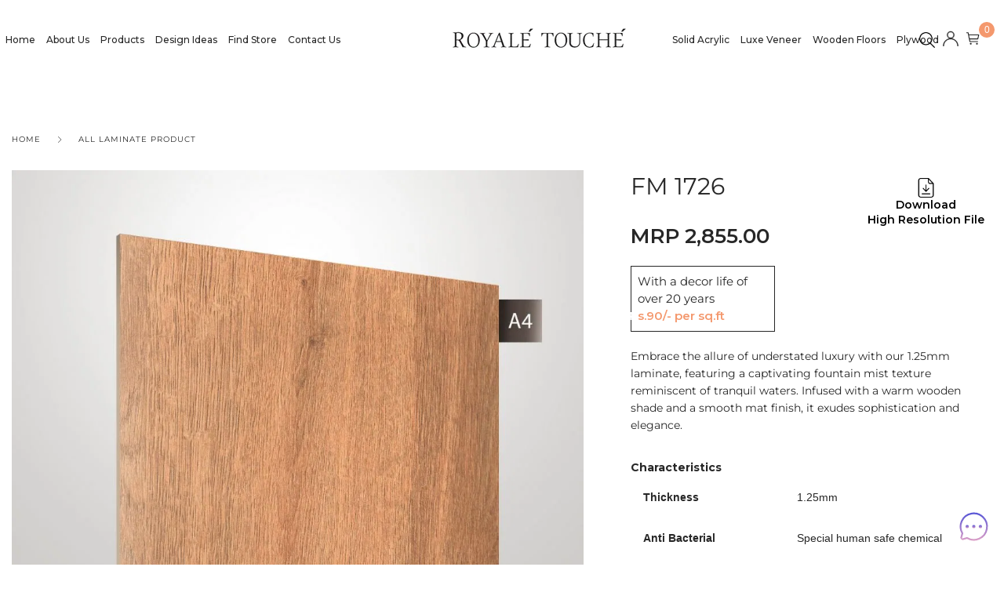

--- FILE ---
content_type: text/html; charset=UTF-8
request_url: https://royaletouche.com/product/fm-1726/
body_size: 88525
content:
<!DOCTYPE html>

<html lang="en-US" class="no-js">

<head>
	<meta charset="UTF-8">
<!-- 	<meta name="viewport" content="width=device-width, initial-scale=1, user-scalable=no, maximum-scale=1" /> -->
	<meta name="viewport" content="width=device-width, initial-scale=1.0, minimum-scale=1.0, maximum-scale=1.0, user-scalable=no">
	<link rel="profile" href="https://gmpg.org/xfn/11" />
	
<!-- 	<link rel="stylesheet" href="https://netdna.bootstrapcdn.com/bootstrap/3.3.7/css/bootstrap.min.css"> -->
	<link rel="stylesheet" href="/wp-content/themes/bazien/assets/css/bootstrap2.min.css" />
	

	<!-- Google Tag Manager -->
	<script>(function(w,d,s,l,i){w[l]=w[l]||[];w[l].push({'gtm.start':
	new Date().getTime(),event:'gtm.js'});var f=d.getElementsByTagName(s)[0],
	j=d.createElement(s),dl=l!='dataLayer'?'&l='+l:'';j.async=true;j.src=
	'https://www.googletagmanager.com/gtm.js?id='+i+dl;f.parentNode.insertBefore(j,f);
	})(window,document,'script','dataLayer','GTM-5GDH8T6');</script>
	<!-- End Google Tag Manager -->

	<script src="https://cdnjs.cloudflare.com/ajax/libs/jquery/3.7.1/jquery.min.js" integrity="sha512-v2CJ7UaYy4JwqLDIrZUI/4hqeoQieOmAZNXBeQyjo21dadnwR+8ZaIJVT8EE2iyI61OV8e6M8PP2/4hpQINQ/g==" crossorigin="anonymous" referrerpolicy="no-referrer"></script>
					<script>document.documentElement.className = document.documentElement.className + ' yes-js js_active js'</script>
			<meta name='robots' content='index, follow, max-image-preview:large, max-snippet:-1, max-video-preview:-1' />
	<style>img:is([sizes="auto" i], [sizes^="auto," i]) { contain-intrinsic-size: 3000px 1500px }</style>
	<link rel="dns-prefetch" href="https://royaletouche.gumlet.io"/>
	<!-- This site is optimized with the Yoast SEO plugin v26.1 - https://yoast.com/wordpress/plugins/seo/ -->
	<title>FM 1726 | Royale Touche Laminates</title>
	<meta name="description" content="The FM 1726 laminate offers a sleek, modern look that will complement any interior design. Upgrade your space today with Royale Touche&#039;s laminate." />
	<link rel="canonical" href="https://royaletouche.com/product/fm-1726/" />
	<meta property="og:locale" content="en_US" />
	<meta property="og:type" content="article" />
	<meta property="og:title" content="FM 1726 | Royale Touche Laminates" />
	<meta property="og:description" content="The FM 1726 laminate offers a sleek, modern look that will complement any interior design. Upgrade your space today with Royale Touche&#039;s laminate." />
	<meta property="og:url" content="https://royaletouche.com/product/fm-1726/" />
	<meta property="og:site_name" content="Royale Touche" />
	<meta property="article:publisher" content="https://www.facebook.com/RoyaleToucheOfficial" />
	<meta property="article:modified_time" content="2026-01-19T12:30:12+00:00" />
	<meta property="og:image" content="https://royaletouchewp.s3.ap-south-1.amazonaws.com/wp-content/uploads/2023/02/27085602/FM_1726_A4_size_image-1.jpg" />
	<meta property="og:image:width" content="1372" />
	<meta property="og:image:height" content="1868" />
	<meta property="og:image:type" content="image/jpeg" />
	<meta name="twitter:card" content="summary_large_image" />
	<meta name="twitter:label1" content="Est. reading time" />
	<meta name="twitter:data1" content="1 minute" />
	<script type="application/ld+json" class="yoast-schema-graph">{"@context":"https://schema.org","@graph":[{"@type":"WebPage","@id":"https://royaletouche.com/product/fm-1726/","url":"https://royaletouche.com/product/fm-1726/","name":"FM 1726 | Royale Touche Laminates","isPartOf":{"@id":"https://royaletouche.com/#website"},"primaryImageOfPage":{"@id":"https://royaletouche.com/product/fm-1726/#primaryimage"},"image":{"@id":"https://royaletouche.com/product/fm-1726/#primaryimage"},"thumbnailUrl":"https://royaletouchewp.s3.ap-south-1.amazonaws.com/wp-content/uploads/2023/02/27085602/FM_1726_A4_size_image-1.jpg","datePublished":"2023-02-25T08:07:08+00:00","dateModified":"2026-01-19T12:30:12+00:00","description":"The FM 1726 laminate offers a sleek, modern look that will complement any interior design. Upgrade your space today with Royale Touche's laminate.","breadcrumb":{"@id":"https://royaletouche.com/product/fm-1726/#breadcrumb"},"inLanguage":"en-US","potentialAction":[{"@type":"ReadAction","target":["https://royaletouche.com/product/fm-1726/"]}]},{"@type":"ImageObject","inLanguage":"en-US","@id":"https://royaletouche.com/product/fm-1726/#primaryimage","url":"https://royaletouchewp.s3.ap-south-1.amazonaws.com/wp-content/uploads/2023/02/27085602/FM_1726_A4_size_image-1.jpg","contentUrl":"https://royaletouchewp.s3.ap-south-1.amazonaws.com/wp-content/uploads/2023/02/27085602/FM_1726_A4_size_image-1.jpg","width":1372,"height":1868},{"@type":"BreadcrumbList","@id":"https://royaletouche.com/product/fm-1726/#breadcrumb","itemListElement":[{"@type":"ListItem","position":1,"name":"Products","item":"https://royaletouche.com/products/"},{"@type":"ListItem","position":2,"name":"FM 1726"}]},{"@type":"WebSite","@id":"https://royaletouche.com/#website","url":"https://royaletouche.com/","name":"Royale Touche","description":"Royale Touche Laminates: Best Decorative Laminates manufacturer in India","potentialAction":[{"@type":"SearchAction","target":{"@type":"EntryPoint","urlTemplate":"https://royaletouche.com/?s={search_term_string}"},"query-input":{"@type":"PropertyValueSpecification","valueRequired":true,"valueName":"search_term_string"}}],"inLanguage":"en-US"}]}</script>
	<!-- / Yoast SEO plugin. -->


<link rel='dns-prefetch' href='//cdn.jsdelivr.net' />
<link rel='dns-prefetch' href='//fonts.googleapis.com' />
<link rel="alternate" type="application/rss+xml" title="Royale Touche &raquo; Feed" href="https://royaletouche.com/feed/" />
<link rel="alternate" type="application/rss+xml" title="Royale Touche &raquo; Comments Feed" href="https://royaletouche.com/comments/feed/" />
<link rel="alternate" type="application/rss+xml" title="Royale Touche &raquo; Stories Feed" href="https://royaletouche.com/web-stories/feed/"><script type="text/javascript">
/* <![CDATA[ */
window._wpemojiSettings = {"baseUrl":"https:\/\/s.w.org\/images\/core\/emoji\/16.0.1\/72x72\/","ext":".png","svgUrl":"https:\/\/s.w.org\/images\/core\/emoji\/16.0.1\/svg\/","svgExt":".svg","source":{"concatemoji":"https:\/\/royaletouche.com\/wp-includes\/js\/wp-emoji-release.min.js?ver=6.8.3"}};
/*! This file is auto-generated */
!function(s,n){var o,i,e;function c(e){try{var t={supportTests:e,timestamp:(new Date).valueOf()};sessionStorage.setItem(o,JSON.stringify(t))}catch(e){}}function p(e,t,n){e.clearRect(0,0,e.canvas.width,e.canvas.height),e.fillText(t,0,0);var t=new Uint32Array(e.getImageData(0,0,e.canvas.width,e.canvas.height).data),a=(e.clearRect(0,0,e.canvas.width,e.canvas.height),e.fillText(n,0,0),new Uint32Array(e.getImageData(0,0,e.canvas.width,e.canvas.height).data));return t.every(function(e,t){return e===a[t]})}function u(e,t){e.clearRect(0,0,e.canvas.width,e.canvas.height),e.fillText(t,0,0);for(var n=e.getImageData(16,16,1,1),a=0;a<n.data.length;a++)if(0!==n.data[a])return!1;return!0}function f(e,t,n,a){switch(t){case"flag":return n(e,"\ud83c\udff3\ufe0f\u200d\u26a7\ufe0f","\ud83c\udff3\ufe0f\u200b\u26a7\ufe0f")?!1:!n(e,"\ud83c\udde8\ud83c\uddf6","\ud83c\udde8\u200b\ud83c\uddf6")&&!n(e,"\ud83c\udff4\udb40\udc67\udb40\udc62\udb40\udc65\udb40\udc6e\udb40\udc67\udb40\udc7f","\ud83c\udff4\u200b\udb40\udc67\u200b\udb40\udc62\u200b\udb40\udc65\u200b\udb40\udc6e\u200b\udb40\udc67\u200b\udb40\udc7f");case"emoji":return!a(e,"\ud83e\udedf")}return!1}function g(e,t,n,a){var r="undefined"!=typeof WorkerGlobalScope&&self instanceof WorkerGlobalScope?new OffscreenCanvas(300,150):s.createElement("canvas"),o=r.getContext("2d",{willReadFrequently:!0}),i=(o.textBaseline="top",o.font="600 32px Arial",{});return e.forEach(function(e){i[e]=t(o,e,n,a)}),i}function t(e){var t=s.createElement("script");t.src=e,t.defer=!0,s.head.appendChild(t)}"undefined"!=typeof Promise&&(o="wpEmojiSettingsSupports",i=["flag","emoji"],n.supports={everything:!0,everythingExceptFlag:!0},e=new Promise(function(e){s.addEventListener("DOMContentLoaded",e,{once:!0})}),new Promise(function(t){var n=function(){try{var e=JSON.parse(sessionStorage.getItem(o));if("object"==typeof e&&"number"==typeof e.timestamp&&(new Date).valueOf()<e.timestamp+604800&&"object"==typeof e.supportTests)return e.supportTests}catch(e){}return null}();if(!n){if("undefined"!=typeof Worker&&"undefined"!=typeof OffscreenCanvas&&"undefined"!=typeof URL&&URL.createObjectURL&&"undefined"!=typeof Blob)try{var e="postMessage("+g.toString()+"("+[JSON.stringify(i),f.toString(),p.toString(),u.toString()].join(",")+"));",a=new Blob([e],{type:"text/javascript"}),r=new Worker(URL.createObjectURL(a),{name:"wpTestEmojiSupports"});return void(r.onmessage=function(e){c(n=e.data),r.terminate(),t(n)})}catch(e){}c(n=g(i,f,p,u))}t(n)}).then(function(e){for(var t in e)n.supports[t]=e[t],n.supports.everything=n.supports.everything&&n.supports[t],"flag"!==t&&(n.supports.everythingExceptFlag=n.supports.everythingExceptFlag&&n.supports[t]);n.supports.everythingExceptFlag=n.supports.everythingExceptFlag&&!n.supports.flag,n.DOMReady=!1,n.readyCallback=function(){n.DOMReady=!0}}).then(function(){return e}).then(function(){var e;n.supports.everything||(n.readyCallback(),(e=n.source||{}).concatemoji?t(e.concatemoji):e.wpemoji&&e.twemoji&&(t(e.twemoji),t(e.wpemoji)))}))}((window,document),window._wpemojiSettings);
/* ]]> */
</script>
<link rel='stylesheet' id='nova-google-fonts-css' href='//fonts.googleapis.com/css?family=Montserrat%3A400%2C200%2C300%2C400%2C500%2C600%2C700%7CMontserrat%3A400%2C400itatic%2C500%2C500itatic%2C700%2C700itatic%7CPlayfair+Display%3A400%2C400itatic%2C500%2C500itatic%2C700%2C700itatic&#038;subset=latin' type='text/css' media='all' />
<style id='wp-emoji-styles-inline-css' type='text/css'>

	img.wp-smiley, img.emoji {
		display: inline !important;
		border: none !important;
		box-shadow: none !important;
		height: 1em !important;
		width: 1em !important;
		margin: 0 0.07em !important;
		vertical-align: -0.1em !important;
		background: none !important;
		padding: 0 !important;
	}
</style>
<link rel='stylesheet' id='wp-block-library-css' href='https://royaletouche.com/wp-includes/css/dist/block-library/style.min.css?ver=6.8.3' type='text/css' media='all' />
<style id='classic-theme-styles-inline-css' type='text/css'>
/*! This file is auto-generated */
.wp-block-button__link{color:#fff;background-color:#32373c;border-radius:9999px;box-shadow:none;text-decoration:none;padding:calc(.667em + 2px) calc(1.333em + 2px);font-size:1.125em}.wp-block-file__button{background:#32373c;color:#fff;text-decoration:none}
</style>
<link rel='stylesheet' id='jquery-selectBox-css' href='https://royaletouche.com/wp-content/plugins/yith-woocommerce-wishlist/assets/css/jquery.selectBox.css?ver=1.2.0' type='text/css' media='all' />
<link rel='stylesheet' id='woocommerce_prettyPhoto_css-css' href='//royaletouche.com/wp-content/plugins/woocommerce/assets/css/prettyPhoto.css?ver=3.1.6' type='text/css' media='all' />
<link rel='stylesheet' id='yith-wcwl-main-css' href='https://royaletouche.com/wp-content/plugins/yith-woocommerce-wishlist/assets/css/style.css?ver=4.9.0' type='text/css' media='all' />
<style id='yith-wcwl-main-inline-css' type='text/css'>
 :root { --rounded-corners-radius: 16px; --add-to-cart-rounded-corners-radius: 16px; --color-headers-background: #F4F4F4; --feedback-duration: 3s } 
 :root { --rounded-corners-radius: 16px; --add-to-cart-rounded-corners-radius: 16px; --color-headers-background: #F4F4F4; --feedback-duration: 3s } 
</style>
<style id='global-styles-inline-css' type='text/css'>
:root{--wp--preset--aspect-ratio--square: 1;--wp--preset--aspect-ratio--4-3: 4/3;--wp--preset--aspect-ratio--3-4: 3/4;--wp--preset--aspect-ratio--3-2: 3/2;--wp--preset--aspect-ratio--2-3: 2/3;--wp--preset--aspect-ratio--16-9: 16/9;--wp--preset--aspect-ratio--9-16: 9/16;--wp--preset--color--black: #000000;--wp--preset--color--cyan-bluish-gray: #abb8c3;--wp--preset--color--white: #ffffff;--wp--preset--color--pale-pink: #f78da7;--wp--preset--color--vivid-red: #cf2e2e;--wp--preset--color--luminous-vivid-orange: #ff6900;--wp--preset--color--luminous-vivid-amber: #fcb900;--wp--preset--color--light-green-cyan: #7bdcb5;--wp--preset--color--vivid-green-cyan: #00d084;--wp--preset--color--pale-cyan-blue: #8ed1fc;--wp--preset--color--vivid-cyan-blue: #0693e3;--wp--preset--color--vivid-purple: #9b51e0;--wp--preset--gradient--vivid-cyan-blue-to-vivid-purple: linear-gradient(135deg,rgba(6,147,227,1) 0%,rgb(155,81,224) 100%);--wp--preset--gradient--light-green-cyan-to-vivid-green-cyan: linear-gradient(135deg,rgb(122,220,180) 0%,rgb(0,208,130) 100%);--wp--preset--gradient--luminous-vivid-amber-to-luminous-vivid-orange: linear-gradient(135deg,rgba(252,185,0,1) 0%,rgba(255,105,0,1) 100%);--wp--preset--gradient--luminous-vivid-orange-to-vivid-red: linear-gradient(135deg,rgba(255,105,0,1) 0%,rgb(207,46,46) 100%);--wp--preset--gradient--very-light-gray-to-cyan-bluish-gray: linear-gradient(135deg,rgb(238,238,238) 0%,rgb(169,184,195) 100%);--wp--preset--gradient--cool-to-warm-spectrum: linear-gradient(135deg,rgb(74,234,220) 0%,rgb(151,120,209) 20%,rgb(207,42,186) 40%,rgb(238,44,130) 60%,rgb(251,105,98) 80%,rgb(254,248,76) 100%);--wp--preset--gradient--blush-light-purple: linear-gradient(135deg,rgb(255,206,236) 0%,rgb(152,150,240) 100%);--wp--preset--gradient--blush-bordeaux: linear-gradient(135deg,rgb(254,205,165) 0%,rgb(254,45,45) 50%,rgb(107,0,62) 100%);--wp--preset--gradient--luminous-dusk: linear-gradient(135deg,rgb(255,203,112) 0%,rgb(199,81,192) 50%,rgb(65,88,208) 100%);--wp--preset--gradient--pale-ocean: linear-gradient(135deg,rgb(255,245,203) 0%,rgb(182,227,212) 50%,rgb(51,167,181) 100%);--wp--preset--gradient--electric-grass: linear-gradient(135deg,rgb(202,248,128) 0%,rgb(113,206,126) 100%);--wp--preset--gradient--midnight: linear-gradient(135deg,rgb(2,3,129) 0%,rgb(40,116,252) 100%);--wp--preset--font-size--small: 13px;--wp--preset--font-size--medium: 20px;--wp--preset--font-size--large: 36px;--wp--preset--font-size--x-large: 42px;--wp--preset--spacing--20: 0.44rem;--wp--preset--spacing--30: 0.67rem;--wp--preset--spacing--40: 1rem;--wp--preset--spacing--50: 1.5rem;--wp--preset--spacing--60: 2.25rem;--wp--preset--spacing--70: 3.38rem;--wp--preset--spacing--80: 5.06rem;--wp--preset--shadow--natural: 6px 6px 9px rgba(0, 0, 0, 0.2);--wp--preset--shadow--deep: 12px 12px 50px rgba(0, 0, 0, 0.4);--wp--preset--shadow--sharp: 6px 6px 0px rgba(0, 0, 0, 0.2);--wp--preset--shadow--outlined: 6px 6px 0px -3px rgba(255, 255, 255, 1), 6px 6px rgba(0, 0, 0, 1);--wp--preset--shadow--crisp: 6px 6px 0px rgba(0, 0, 0, 1);}:where(.is-layout-flex){gap: 0.5em;}:where(.is-layout-grid){gap: 0.5em;}body .is-layout-flex{display: flex;}.is-layout-flex{flex-wrap: wrap;align-items: center;}.is-layout-flex > :is(*, div){margin: 0;}body .is-layout-grid{display: grid;}.is-layout-grid > :is(*, div){margin: 0;}:where(.wp-block-columns.is-layout-flex){gap: 2em;}:where(.wp-block-columns.is-layout-grid){gap: 2em;}:where(.wp-block-post-template.is-layout-flex){gap: 1.25em;}:where(.wp-block-post-template.is-layout-grid){gap: 1.25em;}.has-black-color{color: var(--wp--preset--color--black) !important;}.has-cyan-bluish-gray-color{color: var(--wp--preset--color--cyan-bluish-gray) !important;}.has-white-color{color: var(--wp--preset--color--white) !important;}.has-pale-pink-color{color: var(--wp--preset--color--pale-pink) !important;}.has-vivid-red-color{color: var(--wp--preset--color--vivid-red) !important;}.has-luminous-vivid-orange-color{color: var(--wp--preset--color--luminous-vivid-orange) !important;}.has-luminous-vivid-amber-color{color: var(--wp--preset--color--luminous-vivid-amber) !important;}.has-light-green-cyan-color{color: var(--wp--preset--color--light-green-cyan) !important;}.has-vivid-green-cyan-color{color: var(--wp--preset--color--vivid-green-cyan) !important;}.has-pale-cyan-blue-color{color: var(--wp--preset--color--pale-cyan-blue) !important;}.has-vivid-cyan-blue-color{color: var(--wp--preset--color--vivid-cyan-blue) !important;}.has-vivid-purple-color{color: var(--wp--preset--color--vivid-purple) !important;}.has-black-background-color{background-color: var(--wp--preset--color--black) !important;}.has-cyan-bluish-gray-background-color{background-color: var(--wp--preset--color--cyan-bluish-gray) !important;}.has-white-background-color{background-color: var(--wp--preset--color--white) !important;}.has-pale-pink-background-color{background-color: var(--wp--preset--color--pale-pink) !important;}.has-vivid-red-background-color{background-color: var(--wp--preset--color--vivid-red) !important;}.has-luminous-vivid-orange-background-color{background-color: var(--wp--preset--color--luminous-vivid-orange) !important;}.has-luminous-vivid-amber-background-color{background-color: var(--wp--preset--color--luminous-vivid-amber) !important;}.has-light-green-cyan-background-color{background-color: var(--wp--preset--color--light-green-cyan) !important;}.has-vivid-green-cyan-background-color{background-color: var(--wp--preset--color--vivid-green-cyan) !important;}.has-pale-cyan-blue-background-color{background-color: var(--wp--preset--color--pale-cyan-blue) !important;}.has-vivid-cyan-blue-background-color{background-color: var(--wp--preset--color--vivid-cyan-blue) !important;}.has-vivid-purple-background-color{background-color: var(--wp--preset--color--vivid-purple) !important;}.has-black-border-color{border-color: var(--wp--preset--color--black) !important;}.has-cyan-bluish-gray-border-color{border-color: var(--wp--preset--color--cyan-bluish-gray) !important;}.has-white-border-color{border-color: var(--wp--preset--color--white) !important;}.has-pale-pink-border-color{border-color: var(--wp--preset--color--pale-pink) !important;}.has-vivid-red-border-color{border-color: var(--wp--preset--color--vivid-red) !important;}.has-luminous-vivid-orange-border-color{border-color: var(--wp--preset--color--luminous-vivid-orange) !important;}.has-luminous-vivid-amber-border-color{border-color: var(--wp--preset--color--luminous-vivid-amber) !important;}.has-light-green-cyan-border-color{border-color: var(--wp--preset--color--light-green-cyan) !important;}.has-vivid-green-cyan-border-color{border-color: var(--wp--preset--color--vivid-green-cyan) !important;}.has-pale-cyan-blue-border-color{border-color: var(--wp--preset--color--pale-cyan-blue) !important;}.has-vivid-cyan-blue-border-color{border-color: var(--wp--preset--color--vivid-cyan-blue) !important;}.has-vivid-purple-border-color{border-color: var(--wp--preset--color--vivid-purple) !important;}.has-vivid-cyan-blue-to-vivid-purple-gradient-background{background: var(--wp--preset--gradient--vivid-cyan-blue-to-vivid-purple) !important;}.has-light-green-cyan-to-vivid-green-cyan-gradient-background{background: var(--wp--preset--gradient--light-green-cyan-to-vivid-green-cyan) !important;}.has-luminous-vivid-amber-to-luminous-vivid-orange-gradient-background{background: var(--wp--preset--gradient--luminous-vivid-amber-to-luminous-vivid-orange) !important;}.has-luminous-vivid-orange-to-vivid-red-gradient-background{background: var(--wp--preset--gradient--luminous-vivid-orange-to-vivid-red) !important;}.has-very-light-gray-to-cyan-bluish-gray-gradient-background{background: var(--wp--preset--gradient--very-light-gray-to-cyan-bluish-gray) !important;}.has-cool-to-warm-spectrum-gradient-background{background: var(--wp--preset--gradient--cool-to-warm-spectrum) !important;}.has-blush-light-purple-gradient-background{background: var(--wp--preset--gradient--blush-light-purple) !important;}.has-blush-bordeaux-gradient-background{background: var(--wp--preset--gradient--blush-bordeaux) !important;}.has-luminous-dusk-gradient-background{background: var(--wp--preset--gradient--luminous-dusk) !important;}.has-pale-ocean-gradient-background{background: var(--wp--preset--gradient--pale-ocean) !important;}.has-electric-grass-gradient-background{background: var(--wp--preset--gradient--electric-grass) !important;}.has-midnight-gradient-background{background: var(--wp--preset--gradient--midnight) !important;}.has-small-font-size{font-size: var(--wp--preset--font-size--small) !important;}.has-medium-font-size{font-size: var(--wp--preset--font-size--medium) !important;}.has-large-font-size{font-size: var(--wp--preset--font-size--large) !important;}.has-x-large-font-size{font-size: var(--wp--preset--font-size--x-large) !important;}
:where(.wp-block-post-template.is-layout-flex){gap: 1.25em;}:where(.wp-block-post-template.is-layout-grid){gap: 1.25em;}
:where(.wp-block-columns.is-layout-flex){gap: 2em;}:where(.wp-block-columns.is-layout-grid){gap: 2em;}
:root :where(.wp-block-pullquote){font-size: 1.5em;line-height: 1.6;}
</style>
<link rel='stylesheet' id='contact-form-7-css' href='https://royaletouche.com/wp-content/plugins/contact-form-7/includes/css/styles.css?ver=6.1.2' type='text/css' media='all' />
<link rel='stylesheet' id='novaworks_plugin_fontend-css' href='https://royaletouche.com/wp-content/plugins/novaworks/public/css/frontend.css?ver=1.0.0' type='text/css' media='all' />
<link rel='stylesheet' id='responsive-lightbox-swipebox-css' href='https://royaletouche.com/wp-content/plugins/responsive-lightbox/assets/swipebox/swipebox.min.css?ver=1.5.2' type='text/css' media='all' />
<link rel='stylesheet' id='photoswipe-css' href='https://royaletouche.com/wp-content/plugins/woocommerce/assets/css/photoswipe/photoswipe.min.css?ver=10.2.3' type='text/css' media='all' />
<link rel='stylesheet' id='photoswipe-default-skin-css' href='https://royaletouche.com/wp-content/plugins/woocommerce/assets/css/photoswipe/default-skin/default-skin.min.css?ver=10.2.3' type='text/css' media='all' />
<style id='woocommerce-inline-inline-css' type='text/css'>
.woocommerce form .form-row .required { visibility: visible; }
</style>
<link rel='stylesheet' id='brands-styles-css' href='https://royaletouche.com/wp-content/plugins/woocommerce/assets/css/brands.css?ver=10.2.3' type='text/css' media='all' />
<link rel='stylesheet' id='novaworks-icons-css' href='https://royaletouche.com/wp-content/themes/bazien/assets/icon-fonts/core/css/style.css?ver=1.0' type='text/css' media='all' />
<link rel='stylesheet' id='select2-css' href='https://royaletouche.com/wp-content/plugins/woocommerce/assets/css/select2.css?ver=10.2.3' type='text/css' media='all' />
<link rel='stylesheet' id='fontawesome-pro-css' href='https://royaletouche.com/wp-content/themes/bazien/assets/vendor/fontawesome-pro/css/all.css?ver=5.1.0' type='text/css' media='all' />
<link rel='stylesheet' id='nova-bazien-styles-css' href='https://royaletouche.com/wp-content/themes/bazien/assets/css/app.css?ver=1.0' type='text/css' media='all' />
<link rel='stylesheet' id='pmw-public-elementor-fix-css' href='https://royaletouche.com/wp-content/plugins/woocommerce-google-adwords-conversion-tracking-tag/css/public/elementor-fix.css?ver=1.49.2' type='text/css' media='all' />
<link rel='stylesheet' id='bazien-child-styles-css' href='https://royaletouche.com/wp-content/themes/bazien-child/style.css?ver=1.0' type='text/css' media='all' />
<link rel='stylesheet' id='nova-default-fonts-css' href='https://royaletouche.com/wp-content/themes/bazien/inc/fonts/default.css?ver=1.0' type='text/css' media='all' />
<script type="text/template" id="tmpl-variation-template">
	<div class="woocommerce-variation-description">{{{ data.variation.variation_description }}}</div>
	<div class="woocommerce-variation-price">{{{ data.variation.price_html }}}</div>
	<div class="woocommerce-variation-availability">{{{ data.variation.availability_html }}}</div>
</script>
<script type="text/template" id="tmpl-unavailable-variation-template">
	<p role="alert">Sorry, this product is unavailable. Please choose a different combination.</p>
</script>
<script type="text/javascript" src="https://royaletouche.com/wp-includes/js/jquery/jquery.min.js?ver=3.7.1" id="jquery-core-js"></script>
<script type="text/javascript" src="https://royaletouche.com/wp-includes/js/jquery/jquery-migrate.min.js?ver=3.4.1" id="jquery-migrate-js"></script>
<script type="text/javascript" id="gumlet-script-async-js-extra">
/* <![CDATA[ */
var gumlet_wp_config = {"gumlet_host":"royaletouche.gumlet.io","current_host":"royaletouchewp.s3.ap-south-1.amazonaws.com","lazy_load":"1","width_from_img":"1","width_from_flex":"0","min_width":"","auto_compress":"1","auto_webp":"0","quality":"80"};
/* ]]> */
</script>
<script async type="text/javascript" src="https://cdn.jsdelivr.net/npm/gumlet.js@2.2/dist/gumlet.min.js?ver=6.8.3" id="gumlet-script-async-js"></script>
<script type="text/javascript" src="https://royaletouche.com/wp-includes/js/dist/hooks.min.js?ver=4d63a3d491d11ffd8ac6" id="wp-hooks-js"></script>
<script type="text/javascript" src="https://royaletouche.com/wp-content/plugins/responsive-lightbox/assets/swipebox/jquery.swipebox.min.js?ver=1.5.2" id="responsive-lightbox-swipebox-js"></script>
<script type="text/javascript" src="https://royaletouche.com/wp-includes/js/underscore.min.js?ver=1.13.7" id="underscore-js"></script>
<script type="text/javascript" src="https://royaletouche.com/wp-content/plugins/responsive-lightbox/assets/infinitescroll/infinite-scroll.pkgd.min.js?ver=4.0.1" id="responsive-lightbox-infinite-scroll-js"></script>
<script type="text/javascript" id="responsive-lightbox-js-before">
/* <![CDATA[ */
var rlArgs = {"script":"swipebox","selector":"lightbox","customEvents":"","activeGalleries":true,"animation":true,"hideCloseButtonOnMobile":false,"removeBarsOnMobile":false,"hideBars":true,"hideBarsDelay":5000,"videoMaxWidth":1080,"useSVG":true,"loopAtEnd":false,"woocommerce_gallery":false,"ajaxurl":"https:\/\/royaletouche.com\/wp-admin\/admin-ajax.php","nonce":"4ccceafd8a","preview":false,"postId":6033,"scriptExtension":false};
/* ]]> */
</script>
<script type="text/javascript" src="https://royaletouche.com/wp-content/plugins/responsive-lightbox/js/front.js?ver=2.5.3" id="responsive-lightbox-js"></script>
<script type="text/javascript" src="https://royaletouche.com/wp-content/plugins/woocommerce/assets/js/jquery-blockui/jquery.blockUI.min.js?ver=2.7.0-wc.10.2.3" id="jquery-blockui-js" defer="defer" data-wp-strategy="defer"></script>
<script type="text/javascript" id="wc-add-to-cart-js-extra">
/* <![CDATA[ */
var wc_add_to_cart_params = {"ajax_url":"\/wp-admin\/admin-ajax.php","wc_ajax_url":"\/?wc-ajax=%%endpoint%%","i18n_view_cart":"View cart","cart_url":"https:\/\/royaletouche.com\/cart\/","is_cart":"","cart_redirect_after_add":"no"};
/* ]]> */
</script>
<script type="text/javascript" src="https://royaletouche.com/wp-content/plugins/woocommerce/assets/js/frontend/add-to-cart.min.js?ver=10.2.3" id="wc-add-to-cart-js" defer="defer" data-wp-strategy="defer"></script>
<script type="text/javascript" src="https://royaletouche.com/wp-content/plugins/woocommerce/assets/js/flexslider/jquery.flexslider.min.js?ver=2.7.2-wc.10.2.3" id="flexslider-js" defer="defer" data-wp-strategy="defer"></script>
<script type="text/javascript" id="wc-single-product-js-extra">
/* <![CDATA[ */
var wc_single_product_params = {"i18n_required_rating_text":"Please select a rating","i18n_rating_options":["1 of 5 stars","2 of 5 stars","3 of 5 stars","4 of 5 stars","5 of 5 stars"],"i18n_product_gallery_trigger_text":"View full-screen image gallery","review_rating_required":"yes","flexslider":{"rtl":false,"animation":"slide","smoothHeight":true,"directionNav":false,"controlNav":"thumbnails","slideshow":false,"animationSpeed":300,"animationLoop":false},"zoom_enabled":"","zoom_options":[],"photoswipe_enabled":"1","photoswipe_options":{"shareEl":false,"closeOnScroll":false,"history":false,"hideAnimationDuration":400,"showAnimationDuration":400,"captionEl":false,"showHideOpacity":true},"flexslider_enabled":"1"};
/* ]]> */
</script>
<script type="text/javascript" src="https://royaletouche.com/wp-content/plugins/woocommerce/assets/js/frontend/single-product.min.js?ver=10.2.3" id="wc-single-product-js" defer="defer" data-wp-strategy="defer"></script>
<script type="text/javascript" src="https://royaletouche.com/wp-content/plugins/woocommerce/assets/js/js-cookie/js.cookie.min.js?ver=2.1.4-wc.10.2.3" id="js-cookie-js" defer="defer" data-wp-strategy="defer"></script>
<script type="text/javascript" id="woocommerce-js-extra">
/* <![CDATA[ */
var woocommerce_params = {"ajax_url":"\/wp-admin\/admin-ajax.php","wc_ajax_url":"\/?wc-ajax=%%endpoint%%","i18n_password_show":"Show password","i18n_password_hide":"Hide password"};
/* ]]> */
</script>
<script type="text/javascript" src="https://royaletouche.com/wp-content/plugins/woocommerce/assets/js/frontend/woocommerce.min.js?ver=10.2.3" id="woocommerce-js" defer="defer" data-wp-strategy="defer"></script>
<script type="text/javascript" src="https://royaletouche.com/wp-content/plugins/woocommerce/assets/js/select2/select2.full.min.js?ver=4.0.3-wc.10.2.3" id="select2-js" defer="defer" data-wp-strategy="defer"></script>
<script type="text/javascript" id="wp-util-js-extra">
/* <![CDATA[ */
var _wpUtilSettings = {"ajax":{"url":"\/wp-admin\/admin-ajax.php"}};
/* ]]> */
</script>
<script type="text/javascript" src="https://royaletouche.com/wp-includes/js/wp-util.min.js?ver=6.8.3" id="wp-util-js"></script>
<script type="text/javascript" id="wc-add-to-cart-variation-js-extra">
/* <![CDATA[ */
var wc_add_to_cart_variation_params = {"wc_ajax_url":"\/?wc-ajax=%%endpoint%%","i18n_no_matching_variations_text":"Sorry, no products matched your selection. Please choose a different combination.","i18n_make_a_selection_text":"Please select some product options before adding this product to your cart.","i18n_unavailable_text":"Sorry, this product is unavailable. Please choose a different combination.","i18n_reset_alert_text":"Your selection has been reset. Please select some product options before adding this product to your cart."};
/* ]]> */
</script>
<script type="text/javascript" src="https://royaletouche.com/wp-content/plugins/woocommerce/assets/js/frontend/add-to-cart-variation.min.js?ver=10.2.3" id="wc-add-to-cart-variation-js" defer="defer" data-wp-strategy="defer"></script>
<script type="text/javascript" id="wpm-js-extra">
/* <![CDATA[ */
var wpm = {"ajax_url":"https:\/\/royaletouche.com\/wp-admin\/admin-ajax.php","root":"https:\/\/royaletouche.com\/wp-json\/","nonce_wp_rest":"29283522a9","nonce_ajax":"368fa93d54"};
/* ]]> */
</script>
<script type="text/javascript" src="https://royaletouche.com/wp-content/plugins/woocommerce-google-adwords-conversion-tracking-tag/js/public/wpm-public.p1.min.js?ver=1.49.2" id="wpm-js"></script>
<link rel="https://api.w.org/" href="https://royaletouche.com/wp-json/" /><link rel="alternate" title="JSON" type="application/json" href="https://royaletouche.com/wp-json/wp/v2/product/6033" /><link rel="EditURI" type="application/rsd+xml" title="RSD" href="https://royaletouche.com/xmlrpc.php?rsd" />
<meta name="generator" content="WordPress 6.8.3" />
<meta name="generator" content="WooCommerce 10.2.3" />
<link rel='shortlink' href='https://royaletouche.com/?p=6033' />
<link rel="alternate" title="oEmbed (JSON)" type="application/json+oembed" href="https://royaletouche.com/wp-json/oembed/1.0/embed?url=https%3A%2F%2Froyaletouche.com%2Fproduct%2Ffm-1726%2F" />
<link rel="alternate" title="oEmbed (XML)" type="text/xml+oembed" href="https://royaletouche.com/wp-json/oembed/1.0/embed?url=https%3A%2F%2Froyaletouche.com%2Fproduct%2Ffm-1726%2F&#038;format=xml" />

<!-- This website runs the Product Feed PRO for WooCommerce by AdTribes.io plugin - version woocommercesea_option_installed_version -->
    <script>
        var nova_ajax_url = 'https://royaletouche.com/wp-admin/admin-ajax.php';
    </script>
	<noscript><style>.woocommerce-product-gallery{ opacity: 1 !important; }</style></noscript>
	<meta name="generator" content="Elementor 3.20.4; features: e_optimized_assets_loading, e_optimized_css_loading, additional_custom_breakpoints, block_editor_assets_optimize, e_image_loading_optimization; settings: css_print_method-external, google_font-enabled, font_display-swap">

<!-- START Pixel Manager for WooCommerce -->
		<script data-cfasync="false">
			(window.wpmDataLayer = window.wpmDataLayer || {}).products = window.wpmDataLayer.products || {};
			window.wpmDataLayer.products                               = Object.assign(window.wpmDataLayer.products, {"5983":{"id":"5983","sku":"TO 553","price":2450,"brand":"","quantity":1,"dyn_r_ids":{"post_id":"5983","sku":"TO 553","gpf":"woocommerce_gpf_5983","gla":"gla_5983"},"is_variable":false,"type":"simple","name":"TO 553","category":["All Laminate Product","Classy One","Woods","Laminates","Wardrobe Laminates","Office","Bedroom Laminates"],"is_variation":false},"6007":{"id":"6007","sku":"MT 1736","price":2855,"brand":"","quantity":1,"dyn_r_ids":{"post_id":"6007","sku":"MT 1736","gpf":"woocommerce_gpf_6007","gla":"gla_6007"},"is_variable":false,"type":"simple","name":"MT 1736","category":["All Laminate Product","Exclusive Savahh","Stones and Marbles","Laminates","Wardrobe Laminates","Bedroom Laminates"],"is_variation":false},"6033":{"id":"6033","sku":"FM 1726","price":2855,"brand":"","quantity":1,"dyn_r_ids":{"post_id":"6033","sku":"FM 1726","gpf":"woocommerce_gpf_6033","gla":"gla_6033"},"is_variable":false,"type":"simple","name":"FM 1726","category":["All Laminate Product","Exclusive Savahh","Woods","Laminates","Wardrobe Laminates","Bedroom Laminates"],"is_variation":false}});
		</script>
		
		<script data-cfasync="false">

			window.wpmDataLayer = window.wpmDataLayer || {};
			window.wpmDataLayer = Object.assign(window.wpmDataLayer, {"cart":{},"cart_item_keys":{},"version":{"number":"1.49.2","pro":false,"eligible_for_updates":false,"distro":"fms","beta":false,"show":true},"pixels":{"google":{"linker":{"settings":null},"user_id":false,"analytics":{"ga4":{"measurement_id":"G-1F07H8JKWY","parameters":{},"mp_active":false,"debug_mode":false,"page_load_time_tracking":false},"id_type":"post_id"},"tag_id":"G-1F07H8JKWY","tag_id_suppressed":[],"tag_gateway":{"measurement_path":""},"tcf_support":false,"consent_mode":{"is_active":false,"wait_for_update":500,"ads_data_redaction":false,"url_passthrough":true}}},"shop":{"list_name":"Product | FM 1726","list_id":"product_fm-1726","page_type":"product","product_type":"simple","currency":"INR","selectors":{"addToCart":[],"beginCheckout":[]},"order_duplication_prevention":true,"view_item_list_trigger":{"test_mode":false,"background_color":"green","opacity":0.5,"repeat":true,"timeout":1000,"threshold":0.8},"variations_output":true,"session_active":false},"page":{"id":6033,"title":"FM 1726","type":"product","categories":[],"parent":{"id":0,"title":"FM 1726","type":"product","categories":[]}},"general":{"user_logged_in":false,"scroll_tracking_thresholds":[],"page_id":6033,"exclude_domains":[],"server_2_server":{"active":false,"ip_exclude_list":[],"pageview_event_s2s":{"is_active":false,"pixels":[]}},"consent_management":{"explicit_consent":false},"lazy_load_pmw":false}});

		</script>

		
<!-- END Pixel Manager for WooCommerce -->
			<meta name="pm-dataLayer-meta" content="6033" class="wpmProductId"
				  data-id="6033">
					<script data-cfasync="false">
			(window.wpmDataLayer = window.wpmDataLayer || {}).products                = window.wpmDataLayer.products || {};
			window.wpmDataLayer.products[6033] = {"id":"6033","sku":"FM 1726","price":2855,"brand":"","quantity":1,"dyn_r_ids":{"post_id":"6033","sku":"FM 1726","gpf":"woocommerce_gpf_6033","gla":"gla_6033"},"is_variable":false,"type":"simple","name":"FM 1726","category":["All Laminate Product","Bedroom Laminates","Exclusive Savahh","Laminates","Wardrobe Laminates","Woods"],"is_variation":false};
					</script>
		<meta name="generator" content="Powered by Slider Revolution 6.6.10 - responsive, Mobile-Friendly Slider Plugin for WordPress with comfortable drag and drop interface." />
<style>
:root {
  --site-bg-color: #FFF;
  --site-font-size: 16px;
  --site-text-color: #272727;
  --site-heading-color: #272727;
  --site-accent-color: #F4986D;
  --site-accent-color-2: #000000;
  --site-border-color: #D9D9D9;
  --site-link-color: #272727;
  --site-link-hover-color: #F4986D;
  --site-width: 1440px;
  --site-main-font: 'Montserrat', sans-serif;
  --site-s-font: 'Playfair Display', sans-serif;
  --site-secondary-font: 'Montserrat', serif;
  --site-accent-color-overlay: rgba(0,0,0,0.85);
  --site-accent-color-90: rgba(0,0,0,0.9);
  --site-accent-color-2-bg: rgba(0,0,0,0.3);

  --site-ultra-light: rgba(39,39,39,0.1);
  --site-max-light: rgba(39,39,39,0.25);

  --site-wc-price: rgba(39,39,39,0.8);
  --site-wc-price-old: rgba(39,39,39,0.5);

  --site-primary-button-color: #242424;
  --site-secondary-button-color: #3C3C3C;
  --site-top-bar-bg-color: #F5F5F5;
  --site-top-bar-text-color: #242424;
  --site-top-bar-heading-color: #242424;
  --site-top-bar-accent-color: #000;
  --site-top-bar-border-color: #F5F5F5;
  --site-top-bar-font-size: 12px;

  --site-header-height: 101px;
  --site-header-logo-width: 300px;
  --site-header-bg-color: #fff;
  --site-header-bg-color-2: #F6F6F6;
  --site-header-text-color: #242424;
  --site-header-accent-color: #ECE3D4;
  --site-header-font-size: 16px;
  --site-header-border-color: rgba(36,36,36,0.15);

  --site-main-menu-bg-color: #FFF;
  --site-main-menu-text-color: #272727;
  --site-main-menu-accent-color: #F4986D;
  --site-main-menu-border-color: #DEDEDE;

  --mobile-header-bg-color: #fff;
  --mobile-header-text-color: #000;
  --mobile-pre-header-bg-color: #000;
  --mobile-pre-header-text-color: #fff;
  --mobile-pre-header-border-color: rgba(255,255,255,0.2);

  --page-header-bg-color: #ffffff;
    --page-header-overlay-color: #000000;
  --page-header-text-color: #616161;
  --page-header-heading-color: #000;

  --dropdown-bg-color: #fff;
  --dropdown-text-color: #000;
  --dropdown-accent-color: #ECE3D4;
  --dropdown-secondary-color: rgba(0,0,0,0.7);
  --dropdown-grey-color: rgba(0,0,0,0.5);
  --dropdown-border-color: rgba(0,0,0,0.15);

  --site-blog-background-color: #F6F6F6;

  --site-footer-bg-color: #000;
  --site-footer-text-color: #fff;
  --site-footer-heading-color: #fff;
  --site-footer-border-color: rgba(255,255,255,0.15);
}
.styling__quickview {
  --qv-bg-color: #fff;
  --qv-text-color: #616161;
  --qv-heading-color: #000;
  --qv-border-color: rgba(0,0,0,0.15);
}
.error-404 {
  --p404-text-color: #000;
}
/********************************************************************/
/* Shop *************************************************************/
/********************************************************************/


    @media screen and ( max-width: 480px )
    {
        ul.products:not(.shop_display_list) .product
        {
            width: 100%;
        }
    }

</style>
<link rel="icon" href="https://royaletouchewp.s3.ap-south-1.amazonaws.com/wp-content/uploads/2021/05/12122251/favicon.jpg" sizes="32x32" />
<link rel="icon" href="https://royaletouchewp.s3.ap-south-1.amazonaws.com/wp-content/uploads/2021/05/12122251/favicon.jpg" sizes="192x192" />
<link rel="apple-touch-icon" href="https://royaletouchewp.s3.ap-south-1.amazonaws.com/wp-content/uploads/2021/05/12122251/favicon.jpg" />
<meta name="msapplication-TileImage" content="https://royaletouchewp.s3.ap-south-1.amazonaws.com/wp-content/uploads/2021/05/12122251/favicon.jpg" />
<script>function setREVStartSize(e){
			//window.requestAnimationFrame(function() {
				window.RSIW = window.RSIW===undefined ? window.innerWidth : window.RSIW;
				window.RSIH = window.RSIH===undefined ? window.innerHeight : window.RSIH;
				try {
					var pw = document.getElementById(e.c).parentNode.offsetWidth,
						newh;
					pw = pw===0 || isNaN(pw) || (e.l=="fullwidth" || e.layout=="fullwidth") ? window.RSIW : pw;
					e.tabw = e.tabw===undefined ? 0 : parseInt(e.tabw);
					e.thumbw = e.thumbw===undefined ? 0 : parseInt(e.thumbw);
					e.tabh = e.tabh===undefined ? 0 : parseInt(e.tabh);
					e.thumbh = e.thumbh===undefined ? 0 : parseInt(e.thumbh);
					e.tabhide = e.tabhide===undefined ? 0 : parseInt(e.tabhide);
					e.thumbhide = e.thumbhide===undefined ? 0 : parseInt(e.thumbhide);
					e.mh = e.mh===undefined || e.mh=="" || e.mh==="auto" ? 0 : parseInt(e.mh,0);
					if(e.layout==="fullscreen" || e.l==="fullscreen")
						newh = Math.max(e.mh,window.RSIH);
					else{
						e.gw = Array.isArray(e.gw) ? e.gw : [e.gw];
						for (var i in e.rl) if (e.gw[i]===undefined || e.gw[i]===0) e.gw[i] = e.gw[i-1];
						e.gh = e.el===undefined || e.el==="" || (Array.isArray(e.el) && e.el.length==0)? e.gh : e.el;
						e.gh = Array.isArray(e.gh) ? e.gh : [e.gh];
						for (var i in e.rl) if (e.gh[i]===undefined || e.gh[i]===0) e.gh[i] = e.gh[i-1];
											
						var nl = new Array(e.rl.length),
							ix = 0,
							sl;
						e.tabw = e.tabhide>=pw ? 0 : e.tabw;
						e.thumbw = e.thumbhide>=pw ? 0 : e.thumbw;
						e.tabh = e.tabhide>=pw ? 0 : e.tabh;
						e.thumbh = e.thumbhide>=pw ? 0 : e.thumbh;
						for (var i in e.rl) nl[i] = e.rl[i]<window.RSIW ? 0 : e.rl[i];
						sl = nl[0];
						for (var i in nl) if (sl>nl[i] && nl[i]>0) { sl = nl[i]; ix=i;}
						var m = pw>(e.gw[ix]+e.tabw+e.thumbw) ? 1 : (pw-(e.tabw+e.thumbw)) / (e.gw[ix]);
						newh =  (e.gh[ix] * m) + (e.tabh + e.thumbh);
					}
					var el = document.getElementById(e.c);
					if (el!==null && el) el.style.height = newh+"px";
					el = document.getElementById(e.c+"_wrapper");
					if (el!==null && el) {
						el.style.height = newh+"px";
						el.style.display = "block";
					}
				} catch(e){
					console.log("Failure at Presize of Slider:" + e)
				}
			//});
		  };</script>
		<style type="text/css" id="wp-custom-css">
			body p, body span, body h2, body h1, body h3, body h4, body h5, body h6 {
    font-family: 'Montserrat' !important;
}
.woocommerce-form-coupon-toggle {
    display: none;
}
.woocommerce-loop-product__title {
    text-transform: uppercase;
}

body.parent-cat-veneer.product-template-default.single.single-product .summary.entry-summary p:nth-child(3) {
    display: block;
}
body.parent-cat-veneer.product-template-default.single.single-product .summary.entry-summary p{
    margin-bottom: 15px;
}

.elementor-swiper .elementor-thumbnails-swiper{
    display:none;
}
.woocommerce-product-details__short-description {
    margin-bottom: 0px !important;
    padding-top: 10px;
}
table.shop_attributes + p {
    display: none;
}
li#menu-item-37539 i.fa.fa-chevron-down {
    display: none;
}
li#menu-item-37539 ul.sub-menu.mega-menu {
    display: none;
}
/* .hidden-custom-schema{
	    opacity: 0;
	height:10px;
} */
#masthead .header-left-items.header-items.has-menu ul#menu-main-menu li:last-child {
    display: none;
}
div#location-modal1 {
    background: #00000073;
}
body.single.single-product.parent-cat-solid-acrylic .woocommerce-product-gallery__wrapper  .woocommerce-product-gallery__image::after,  
body.single.single-product.parent-cat-veneer .woocommerce-product-gallery__wrapper .woocommerce-product-gallery__image::after{
	    content: "Images are for design reference only. Colour may differ.";
    position: absolute;
    top: 0%;
    right: 0% !important;
    color: #ffffff;
    background: #000000;
    padding: 6px 12px;
    font-size: 12px;
    border-radius: 0px;
    z-index: 9;
    width: auto;
	display:none;
}
body.single.single-product.parent-cat-veneer .woocommerce-product-gallery__wrapper .woocommerce-product-gallery__image, 
body.single.single-product.parent-cat-solid-acrylic .woocommerce-product-gallery__wrapper .woocommerce-product-gallery__image{
    position: relative;
}
body.page.page-id-5069 .location-modal.modal.in .modal-dialog {
    -webkit-transform: translate(0, 0%);
    -ms-transform: translate(0, 0%);
    -o-transform: translate(0, 0%);
    transform: translate(0, 0%);
}
body.page.page-id-5069 .location-modal .modal-content {
    background: #ffffff;
}
body.page.page-id-5069 .location-modal button.btn-close {
    top: -36px;
}
body.page.page-id-5069 .location-modal-cta-outer {
    padding: 25px !important;
}
.cart-empty.woocommerce-info:before {
        margin: 0px;
    }
.woocommerce-info {
	padding: 30px 0px;
}
body .nova-page-header {
    background-position: 88% !important;
}
.elementor-column.elementor-element-222bc4f .elementor-column.elementor-element.elementor-element-bdf7bba .elementor-widget-wrap.elementor-element-populated{
	padding:0px !important;
}
header#masthead {
    z-index: 99999999999999;
}
div#headerSearchModal {
    z-index: 9999999999;
}

body.post-template-default.single.single-post article .entry-content h2 {
    font-size: 27px;
}
body.post-template-default.single.single-post article .entry-content h3 {
    font-size: 20px;
}
body.post-template-default.single.single-post article .entry-content h5 {
    font-size: 15px;
    margin-bottom: 5px;
}
.custom-popular-searches{
/* 	display:none; */
	    background: #313131;
    color: #ffffff;
    padding:20px 15% 50px !important;
	    border-bottom: 2px solid #ffffff;
}
select, .quantity {
    border-color: #000000 !important;
}
tr.woocommerce-shipping-totals.shipping td {
    width: 100% !important;
}

.custom-popular-searches-h3 {
    color: #ffffff;
    margin-bottom: 1rem;
    margin-top: 25px;
}
.custom-popular-searches a {
    text-decoration: underline;
    line-height: 2;
    padding: 0px 5px 0px 0px;
	    font-family: 'Montserrat' !important;
	color:#ffffff !important;
}

.custom-schema-for-category {
    display: none;
}
.elementor .elementor-element.elementor-widget-n-tabs:not(:has(>.elementor-widget-container))>.e-n-tabs>.e-n-tabs-heading .e-n-tab-title[aria-selected=true], .elementor .elementor-element.elementor-widget-n-tabs:not(:has(>.elementor-widget-container))>.e-n-tabs[data-touch-mode=true]>.e-n-tabs-heading .e-n-tab-title[aria-selected=false]:hover, .elementor .elementor-element.elementor-widget-n-tabs>.elementor-widget-container>.e-n-tabs>.e-n-tabs-heading .e-n-tab-title[aria-selected=true], .elementor .elementor-element.elementor-widget-n-tabs>.elementor-widget-container>.e-n-tabs[data-touch-mode=true]>.e-n-tabs-heading .e-n-tab-title[aria-selected=false]:hover {
    background-color: #f4986d !important;
    }

.elementor .elementor-element.elementor-widget-n-tabs:not(:has(>.elementor-widget-container))>.e-n-tabs[data-touch-mode=false]>.e-n-tabs-heading .e-n-tab-title[aria-selected=false]:hover, .elementor .elementor-element.elementor-widget-n-tabs>.elementor-widget-container>.e-n-tabs[data-touch-mode=false]>.e-n-tabs-heading .e-n-tab-title[aria-selected=false]:hover{
	    background-color: #f4986d !important;
}
/************************/
/* products page css starts**/
/******************************/

.price-option span.price-option-span::before {
    content: "₹";
    position: absolute;
    left: -1px;
    color: #f4986d;
    background: #ffffff;
}
.price-option span.price-option-span {
    display: inline-block;
    position: relative;
    overflow: clip;
    padding-left: 0;
}
.price-option .price-option-span::first-letter {
    margin-left: -1ch;
    color: #ffffff;
}
h6.customenoteimage {
    font-size: 13px;
}

body.archive.post-type-archive.post-type-archive-product .page-description {
    width: 1410px;
    margin: 0 auto;
	display:none;
}
body.archive.post-type-archive .site-main-content-wrapper ul.products li:nth-child(33), body.archive.post-type-archive .site-main-content-wrapper ul.products li:nth-child(34), body.archive.post-type-archive .site-main-content-wrapper ul.products li:nth-child(35), body.archive.post-type-archive .site-main-content-wrapper ul.products li:nth-child(36), body.archive.post-type-archive .site-main-content-wrapper ul.products li:nth-child(37), body.archive.post-type-archive .site-main-content-wrapper ul.products li:nth-child(38), body.archive.post-type-archive .site-main-content-wrapper ul.products li:nth-child(39), body.archive.post-type-archive .site-main-content-wrapper ul.products li:nth-child(40), body.archive.post-type-archive .site-main-content-wrapper ul.products li:nth-child(41), body.archive.post-type-archive .site-main-content-wrapper ul.products li:nth-child(42), body.archive.post-type-archive .site-main-content-wrapper ul.products li:nth-child(43), 
body.archive.post-type-archive .site-main-content-wrapper ul.products li:nth-child(45), body.archive.post-type-archive .site-main-content-wrapper ul.products li:nth-child(46), body.archive.post-type-archive .site-main-content-wrapper ul.products li:nth-child(47){
	display:none;
}
/******************************/
body.archive.post-type-archive.post-type-archive-product .nova-container {
/*     display: none; */
}

@media(max-width:1366px){
	body.archive.post-type-archive.post-type-archive-product .page-description {
    width: 1300px;
}
}

@media(max-width:1200px){
	body.archive.post-type-archive.post-type-archive-product .page-description {
    width: 1150px;
}
	body.archive.post-type-archive.post-type-archive-product .page-description	ul.products .product-category .nova-banner-box__image > span {
    height: inherit;
    background-size: contain;
    background-repeat: no-repeat;
    padding: 0px !important;
}
}

@media(max-width:1024px){
	body.archive.post-type-archive.post-type-archive-product .page-description {
    width: 100%;
}
	body.archive.post-type-archive.post-type-archive-product .page-description li.product-category {
    height: 380px;
}
}

@media(max-width:820px){
	body.archive.post-type-archive.post-type-archive-product .page-description li.product-category {
    height: 280px;
}
}

@media(max-width:767px){
    body.archive.post-type-archive.post-type-archive-product .page-description li.product-category {
        height: 250px;
    }
	        body.archive.post-type-archive.post-type-archive-product .page-description  ul.products .product-category .nova-banner-box__image {
        height: 230px;
    }
}
/************************/
/* products page css ends**/
/******************************/

/*****************************/
/** woodenfloors products css starts*/
/*****************************/
.custom-taxes-span {
    padding-bottom: 15px;
}
/*****************************/
/** woodenfloors products css ends*/
/*****************************/


/***************************/
/***Shop Products By Colour***/
/*****************************/
body.archive.tax-product_cat.term-all-products .term-description {
/*  display:none; */
}
body.archive.tax-product_cat .term-description {
    display:block;
    margin-top: 0px;
}
.shop-by-colour-ul{
    margin-left:0px;
}
.shop-by-colour-ul li {
    display: inline-block;
    padding: 5px 15px;
    border: 1px solid #ffffff;
    border-radius: 50px;
    margin: 0px 10px 10px 0px;
}

@media(max-width:767px){
    .shop-by-colour-ul li {
    padding: 5px 10px;
    margin: 0px 10px 10px 0px;
    font-size: 12px;
}
}
/***************************/
/***Shop Products By Colour***/
/*****************************/

/***************************/
/************banner css*****/
/***************************/
body.home .elementor-section.elementor-top-section.elementor-element.elementor-element-0e582c0, .elementor-section.elementor-top-section.elementor-element.elementor-element-b8589a9.elementor-section-full_width.elementor-section-stretched.elementor-hidden-desktop.elementor-hidden-laptop.elementor-section-height-default.elementor-section-height-default {
    display: none !important;
}
.elementor-section.elementor-top-section.elementor-element.elementor-element-aab842d.elementor-section-stretched.elementor-hidden-mobile_extra.elementor-hidden-mobile.elementor-section-full_width.elementor-section-height-default.elementor-section-height-default, .elementor-section.elementor-top-section.elementor-element.elementor-element-ed4c8ea.elementor-section-stretched.elementor-hidden-desktop.elementor-hidden-laptop.elementor-hidden-tablet.elementor-section-full_width.elementor-section-height-default.elementor-section-height-default{
/*  display:none !important; */
}

.elementor-element-aab842d .elementor-container .elementor-container{
    max-width:100%;
}
.elementor-element-aab842d .elementor-container  .elementor-carousel-image {
    background: no-repeat 50%;
    background-size: cover;
    height: -webkit-fill-available;
    position: relative;
}
.elementor-element-aab842d .elementor-container.elementor-column-gap-no {
    width: 100% !important;
    max-width: 100% !important;
/*     height: 800px !important; */
}
.elementor-element-aab842d .elementor-container .elementor-carousel-image {
    height: 900px;
/*  height: 100vh; */
}
.swiper-backface-hidden .swiper-slide {
    height: 900px !important;
/*  height: 100vh; */ 
}
div#swiper-wrapper-d1cd1381051082d437 {
    height: 900px !important;
/*  height: 100vh; */
}
.elementor-main-swiper.swiper.swiper-initialized.swiper-horizontal.swiper-pointer-events.swiper-backface-hidden {
    height: 900px;
/*  height: 100vh; */
}
.elementor-3838 .elementor-element.elementor-element-b46852d .elementor-main-swiper .elementor-carousel-image {
    background-size: cover;
    background-position: left;
}

.elementor-3838 .elementor-element.elementor-element-81e2389 .elementor-main-swiper, 
.elementor-3838 .elementor-element.elementor-element-b46852d .elementor-main-swiper{
    height: 100vh !important;
}
body.archive .nova-page-header.nova-lazyload-image {
    margin-top: 5%;
}
body.archive.tax-product_cat .nova-page-header.nova-lazyload-image {
    margin-top: 0px;
}

@media(max-width:1600px){
    .elementor-3838 .elementor-element.elementor-element-b46852d .elementor-main-swiper .elementor-carousel-image {
    background-size: contain;
    background-position: left;
}
    .elementor-main-swiper.swiper.swiper-initialized.swiper-horizontal.swiper-pointer-events.swiper-backface-hidden, 
div#swiper-wrapper-d1cd1381051082d437, 
    .swiper-backface-hidden .swiper-slide, 
    .elementor-element-aab842d .elementor-container .elementor-carousel-image{
        height:760px !important;
    }
}

@media(max-width:1536px){
    .elementor-main-swiper.swiper.swiper-initialized.swiper-horizontal.swiper-pointer-events.swiper-backface-hidden, div#swiper-wrapper-d1cd1381051082d437, .swiper-backface-hidden .swiper-slide, .elementor-element-aab842d .elementor-container .elementor-carousel-image {
        height: 720px !important;
    }
}

@media(max-width:1440px){
    .elementor-main-swiper.swiper.swiper-initialized.swiper-horizontal.swiper-pointer-events.swiper-backface-hidden, div#swiper-wrapper-d1cd1381051082d437, .swiper-backface-hidden .swiper-slide, .elementor-element-aab842d .elementor-container .elementor-carousel-image {
        height: 680px !important;
    }
}


@media(max-width:1366px){
    .elementor-main-swiper.swiper.swiper-initialized.swiper-horizontal.swiper-pointer-events.swiper-backface-hidden, div#swiper-wrapper-d1cd1381051082d437, .swiper-backface-hidden .swiper-slide, .elementor-element-aab842d .elementor-container .elementor-carousel-image {
        height: 650px !important;
    }
		.nova-offcanvas.minicart-canvas .title {
    font-size: 1rem;
}
}

@media(max-width:1280px){
    .elementor-main-swiper.swiper.swiper-initialized.swiper-horizontal.swiper-pointer-events.swiper-backface-hidden, div#swiper-wrapper-d1cd1381051082d437, .swiper-backface-hidden .swiper-slide, .elementor-element-aab842d .elementor-container .elementor-carousel-image {
        height: 610px !important;
    }
}


@media(max-width:1180px){
    .elementor-main-swiper.swiper.swiper-initialized.swiper-horizontal.swiper-pointer-events.swiper-backface-hidden, div#swiper-wrapper-d1cd1381051082d437, .swiper-backface-hidden .swiper-slide, .elementor-element-aab842d .elementor-container .elementor-carousel-image {
        height: 547px !important;
    }
}

@media(max-width:1200px){
    .elementor-main-swiper.swiper.swiper-initialized.swiper-horizontal.swiper-pointer-events.swiper-backface-hidden, div#swiper-wrapper-d1cd1381051082d437, .swiper-backface-hidden .swiper-slide, .elementor-element-aab842d .elementor-container .elementor-carousel-image {
        height: 570px !important;
    }
    body.archive .nova-page-header.nova-lazyload-image {
    margin-top: 0%;
}

}

@media(max-width:1024px){
    .elementor-main-swiper.swiper.swiper-initialized.swiper-horizontal.swiper-pointer-events.swiper-backface-hidden, div#swiper-wrapper-d1cd1381051082d437, .swiper-backface-hidden .swiper-slide, .elementor-element-aab842d .elementor-container .elementor-carousel-image {
        height: 486px !important;
    }
}

@media(max-width:1024px){
.elementor-3838 .elementor-element.elementor-element-81e2389 .elementor-main-swiper .elementor-carousel-image {
    background-size: contain;
}
}

@media(max-width:820px){
    .elementor-main-swiper.swiper.swiper-initialized.swiper-horizontal.swiper-pointer-events.swiper-backface-hidden, div#swiper-wrapper-d1cd1381051082d437, .swiper-backface-hidden .swiper-slide, .elementor-element-aab842d .elementor-container .elementor-carousel-image, 
    .elementor-3838 .elementor-element.elementor-element-81e2389 .elementor-main-swiper{
        height: 80vh !important;
    }
}


@media(max-width:768px){
    .elementor-main-swiper.swiper.swiper-initialized.swiper-horizontal.swiper-pointer-events.swiper-backface-hidden, div#swiper-wrapper-d1cd1381051082d437, .swiper-backface-hidden .swiper-slide, .elementor-element-aab842d .elementor-container .elementor-carousel-image, 
    .elementor-3838 .elementor-element.elementor-element-81e2389 .elementor-main-swiper{
        height: 88vh !important;
    }
}

@media(max-width:767px){
    .elementor-main-swiper.swiper.swiper-initialized.swiper-horizontal.swiper-pointer-events.swiper-backface-hidden, div#swiper-wrapper-d1cd1381051082d437, .swiper-backface-hidden .swiper-slide, .elementor-element-aab842d .elementor-container .elementor-carousel-image, 
    .elementor-3838 .elementor-element.elementor-element-81e2389 .elementor-main-swiper{
        height: 100vh !important;
    }
}

@media(max-width:600px){
    .elementor-main-swiper.swiper.swiper-initialized.swiper-horizontal.swiper-pointer-events.swiper-backface-hidden, div#swiper-wrapper-d1cd1381051082d437, .swiper-backface-hidden .swiper-slide, .elementor-element-aab842d .elementor-container .elementor-carousel-image, 
    .elementor-3838 .elementor-element.elementor-element-81e2389 .elementor-main-swiper{
        height: 85vh !important;
    }
}

@media(max-width:450px){
    .elementor-main-swiper.swiper.swiper-initialized.swiper-horizontal.swiper-pointer-events.swiper-backface-hidden, div#swiper-wrapper-d1cd1381051082d437, .swiper-backface-hidden .swiper-slide, .elementor-element-aab842d .elementor-container .elementor-carousel-image, 
    .elementor-3838 .elementor-element.elementor-element-81e2389 .elementor-main-swiper{
        height: 56vh !important;
    }
	.elementor-3838 .elementor-element.elementor-element-81e2389 .elementor-main-swiper .elementor-carousel-image{
		background-size:cover !important;
	}
}

@media(max-width:414px){
    .elementor-main-swiper.swiper.swiper-initialized.swiper-horizontal.swiper-pointer-events.swiper-backface-hidden, div#swiper-wrapper-d1cd1381051082d437, .swiper-backface-hidden .swiper-slide, .elementor-element-aab842d .elementor-container .elementor-carousel-image, 
    .elementor-3838 .elementor-element.elementor-element-81e2389 .elementor-main-swiper{
/*         height: 60vh !important; */
			height: 484px !important;
    }
}

@media(max-width:390px){
    .elementor-main-swiper.swiper.swiper-initialized.swiper-horizontal.swiper-pointer-events.swiper-backface-hidden, div#swiper-wrapper-d1cd1381051082d437, .swiper-backface-hidden .swiper-slide, .elementor-element-aab842d .elementor-container .elementor-carousel-image, 
    .elementor-3838 .elementor-element.elementor-element-81e2389 .elementor-main-swiper{
        height: 57vh !important;
    }
}

@media(max-width:375px){
    .elementor-main-swiper.swiper.swiper-initialized.swiper-horizontal.swiper-pointer-events.swiper-backface-hidden, div#swiper-wrapper-d1cd1381051082d437, .swiper-backface-hidden .swiper-slide, .elementor-element-aab842d .elementor-container .elementor-carousel-image, 
    .elementor-3838 .elementor-element.elementor-element-81e2389 .elementor-main-swiper{
        height: 66vh !important;
    }
}

@media(max-width:360px){
    .elementor-main-swiper.swiper.swiper-initialized.swiper-horizontal.swiper-pointer-events.swiper-backface-hidden, div#swiper-wrapper-d1cd1381051082d437, .swiper-backface-hidden .swiper-slide, .elementor-element-aab842d .elementor-container .elementor-carousel-image, 
    .elementor-3838 .elementor-element.elementor-element-81e2389 .elementor-main-swiper{
        height: 52vh !important;
    }
}
/***************************/
/************banner css*****/
/***************************/

body.archive.post-type-archive .site-main-content-wrapper ul.products li:nth-child(43), 
body.archive.post-type-archive .site-main-content-wrapper ul.products li:nth-child(32), body.archive.post-type-archive .site-main-content-wrapper ul.products li:nth-child(31), body.archive.post-type-archive .site-main-content-wrapper ul.products li:nth-child(28), 
body.archive.post-type-archive .site-main-content-wrapper ul.products li:nth-child(27), 
body.archive.post-type-archive .site-main-content-wrapper ul.products li:nth-child(33), 
body.archive.post-type-archive .site-main-content-wrapper ul.products li:nth-child(35), 
body.archive.post-type-archive .site-main-content-wrapper ul.products li:nth-child(36), 
body.archive.post-type-archive .site-main-content-wrapper ul.products li:nth-child(38), 
body.archive.post-type-archive .site-main-content-wrapper ul.products li:nth-child(39), 
body.archive.post-type-archive .site-main-content-wrapper ul.products li:nth-child(40){
/*     display: none; */
}
body.blog .nova-page-header.nova-lazyload-image .row {
    margin-left: auto;
}
.nova-page-header.nova-lazyload-image .row {
    margin-left: 10%;
}
.nova-page-header.nova-lazyload-image .row * {
    text-align: left;
}
body.archive.post-type-archive .site-main-content-wrapper ul.products li:nth-child(1) {
/*     display: none; */
}
li.cat-item.cat-item-244, li.cat-item.cat-item-246, li.cat-item.cat-item-247, 
li.cat-item.cat-item-241, li.cat-item.cat-item-243, li.cat-item.cat-item-242, li.cat-item.cat-item-237, li.cat-item.cat-item-239, li.cat-item.cat-item-245, li.cat-item.cat-item-238{
    display:none;
}
/*li.cat-item.cat-item-338*/
body.archive.post-type-archive .site-main-content-wrapper ul.products li:nth-child(2), body.archive.post-type-archive .site-main-content-wrapper ul.products li:nth-child(3),  body.archive.post-type-archive .site-main-content-wrapper ul.products li:nth-child(5) {
/*     display: none; */
}
body.postid-30444.single-product .product-item__badges .onsale, 
body.postid-30430.single-product .product-item__badges .onsale, 
body.postid-30416.single-product .product-item__badges .onsale, 
body.postid-30402.single-product .product-item__badges .onsale{
    display: none;
}

.nova-header.slideUp, 
.header-mobiles.slideUp{
    animation-name:no-animation;
    visibility:visible;
}
.header-handheld-header-bar.animated.postion--fixed {
    position: relative;
}
nav.main-navigation, 
nav.woocommerce-breadcrumb a{
    font-family: Montserrat;
}
body .inova {
    font-family: 'iNova' !important;
}
ul#menu-right-side-menu li {
    width: auto !important;
}
body .elementor-heading-title {
    font-family: "Lato", Sans-serif !important;
}
body .elementor-heading-title {
    font-family: 'Montserrat' !important;
}
body.product-template-default.single.single-product .flex-viewport {
    height: auto !important;
}
/*****************************
custom-product-page-blogs STARTS
*****************************/
.custom-product-page-blogs{
    display:none;
}
.custom-product-page-blogs li {
    width: 33% !important;
        padding: 2%;
    float: left;
}
.custom-product-page-blogs .custom-product-page-related-blog-posts{
    list-style: none;
    display: inline-block;
        text-align: center;
}
.custom-product-page-img{
/*  width:80%; */
}
.custom-product-page-title{
        position: relative;
    display: inline-block;
    font-size: 1.5rem;
    line-height: 1;   
    padding-top: 30px;
    text-transform: uppercase;
    text-align: center;
    width: 100%;
}
.custom-product-page-subtitle {
    font-size: 16px;
    line-height: inherit;
    padding: 20px 0px 0px 0px;
}
/*****************************
custom-product-page-blogs ENDS
*****************************/


/*****************************
CATEGORY page blogs CSS STARTS
*****************************/
.term-description-outer{
    margin-top: 50px;
    border-top: 2px solid #000000;
    max-width: 100% !important;
    background: #313131;
    padding: 40px 40px 60px;
    margin-bottom: 0px !important;
    border-bottom: 2px solid #ffffff;
        padding: 40px 15% !important;
    margin: 0 auto;
}
.term-description-outer * {
    color: #ffffff;
}
.term-description-outer .category-custom-text-title {
    font-size: 20px;
    margin-bottom: 10px;
    line-height: 1;
}
.term-description-outer p{
    margin-bottom: 0.9rem;
    line-height: 1.375rem;
}
.term-description-outer span{
    display: block;
    padding: 0px 0px 10px 0px;
}

body.archive.tax-product_cat.term-laminates.term-272 .term-description{
    width: 100%;
    padding: 0px !important;
    background:transparent;
}
body.archive.tax-product_cat.term-laminates.term-272 .custom-product-page-blogs{
    width: 80%;
    display: block;
    text-align: center;
    margin: 0 auto;
}
body.archive.tax-product_cat.term-laminates.term-272 .custom-product-page-blogs * {
    color: #272727;
}
/*****************************
CATEGORY page blogs CSS ENDS
*****************************/


/******************************        price options starts **************************/
.price-option {
    display: block;
    font-size: 15px;
    padding: 8px;
    border: 1px solid;
    font-weight: 400;
    width: 40%;
    margin: 10px 0px;
        font-family: Montserrat;
}
.price-option-span {
    color: #f4986d;
    font-weight: 600;
}
/* body.single-product.postid-38106 .nova-custom__price-rating-box p.price:after {
    content: 'With a decor life of over 20 years Rs.89/- per sq.ft';
    display: block;
    font-size: 15px;
    padding: 5px 0px 5px 5px;
    border: 1px solid;
        font-weight: 400;
    width: 40%;
    margin: 10px 0px;
} */

body.single-product.postid-38103 .nova-custom__price-rating-box p.price:after {
/*     content: 'With a life of over 20 years Rs.0.39/- Paisa per day';
    display: block;
    font-size: 15px;
    padding: 5px 0px 10px 0px; */
}
body.single-product.postid-38103 div#showmore-1, body.single-product.postid-38106 div#showmore-1 {
    margin: 0px !important;
}
.price-exclamation {
    color: #000000;
        font-family: 'Montserrat' !important;
    padding: 7px 0px 10px;
        display: flex;
    font-size:14px;
}
.price-exclamation-icon {
    border: 1px solid #000000;
    border-radius: 10px;
    padding: 0px 7px;
    margin-right: 6px;
    height: fit-content;
     cursor: pointer;
}
.hidden-text {
  display: none;
}
.custom-per-sqft{
    display:block;
    font-size:14px;
    padding-top: 2px;
}
body.single-product.postid-27365 .custom-per-sqft{
    font-size: 14px;
    display: block;
    padding: 5px 0px 0px 0px;
}
body.single-product.postid-27365 .nova-custom__price-rating-box {
/*     display: flex; */
    display:block;
}
.price-exclamation-icon:hover + .hidden-text {
  display: block;
  color: #000000;
        padding-top: 2px;
    font-family: 'Montserrat' !important;
    font-size: 13px;
    padding-left:2px;
    padding-top: 0px;
    transition:opacity 1.5s;

}

/*******************************INSTAGRAM IMAGES CSS STARTS  ************/
.insta-images,  
.flip-container{
    display:none !important;
}
.insta-images {
    
    position: absolute;
    bottom: -28%;
    width: 100%;
    display: flex;
/*  display:none; */
}
.insta-images img {
    width: 100%;
    float: left;
    padding: 10px;
}

.insta-images .flip-container {
        -webkit-perspective: 1000;
        background: transparent;
/*         margin: 100px auto; */
    }
    
    .insta-images .flip-container:hover .flipper,
    .insta-images .flip-container.hover .flipper {
        -webkit-transform: rotateY(180deg);
    }
    
    .insta-images .flip-container,
    .insta-images .front,
    .insta-images .back,
    .insta-images img {
/*         width: 320px;
        height: 480px; */
    }
    
    .insta-images .flipper {
        -webkit-transition: .5s;
        -webkit-transform-style: preserve-3d;
        position: relative;
    }
    
    .insta-images .front,
    .insta-images .back {
        -webkit-backface-visibility: hidden;
        position: absolute;
        top: 0;
        left: 0;
    }
    
    .insta-images .front {
        z-index: 2;
    }
    
    .insta-images .back {
        -webkit-transform: rotateY(180deg);
/*         background: rgb(218, 138, 138); */
   
    background: #242424bf;
    height: 220px;
    width: 100%;
    padding: 10px;
}
    .insta-images .back a {
    color: #ffffff !important;
    text-decoration: none;
    font-size: 15px;
}
.insta-title {
    font-size: 18px;
     color: #ffffff !important;
    text-align: center;
    display: block;
}
.insta-text {
    text-align: center;
     color: #ffffff !important;
    display: block;
    padding-top: 10px;
}


@media(max-width:767px){
    body.postid-38106 section.up-sells.upsells.products {
    padding-top: 50%;
}
    .insta-images {
    bottom: -13%;
}
    .price-exclamation {
    display: block;
}
    .price-exclamation-icon:hover + .hidden-text {
    visibility: visible;
}
    .hidden-text {
    display: block;
    visibility: hidden;
}
    .price-exclamation {
    padding: 7px 0px 0px;
}
}
/*******************************INSTAGRAM IMAGES CSS ENDS  ************/

/******************************        price options ends **************************/


/*************************************BACK TO TOP CSS STARTS* *****************/
#backtotop-btn {
  display: inline-block;
/*   background-color: #f4986d; */
  width: 40px;
  height: 40px;
  text-align: center;
  border-radius: 4px;
  position: fixed;
  bottom: 90px;
  right: 22px;
  transition: background-color .3s, 
    opacity .5s, visibility .5s;
  opacity: 0;
  visibility: hidden;
  z-index: 1000;
}
#backtotop-btn::after {
    display:none;
  content: "\f077";
  font-family: FontAwesome;
  font-weight: normal;
  font-style: normal;
  font-size: 2em;
  line-height: 40px;
  color: #fff;
}
#backtotop-btn:hover {
  cursor: pointer;
/*   background-color: #333; */
}
#backtotop-btn:active {
  background-color: #555;
}
#backtotop-btn.show {
  opacity: 1;
  visibility: visible;
}
/***********BACK TO TOP CSS ENDS ************/

/************************ ANIMATED MODAL CSS STARTS ******************/
.inout {
    display: block;
}
.animated-modal.inout {
    background: #0000006e;
}
    .animated-modal .modal-content {
        background: transparent;
box-shadow: none;           
    }
    .animated-modal .animated-left-side{
        color: #fff;
        animation: fadeInRight 1s ease-in-out !important;
        background: red;
      width: 50%;
      border-radius:10px ;
    background-size: cover;
    }
    .animated-modal .animated-modal-body {
    display: inline-flex;
    width: 100%;
    }
    @keyframes fadeInRight {
      from {
        opacity: 0;
        transform: translateX(300px);
      }
      to {
        opacity: 1;
      }
    }

   .animated-modal  .animated-right-side{
        color: #fff;
        animation: fadeInLeft 1s ease-in-out !important;
        background: #227B5D;
            width: 50%;
                padding: 30px 20px 40px;
                    margin: 30px 0px;
    border-top-right-radius: 10px;
    border-bottom-right-radius: 10px;
    }
    @keyframes fadeInLeft {
      from {
        opacity: 0;
        transform: translateX(-300px);
      }
      to {
        opacity: 1;
      }
    }
    .animated-modal .animated-modal-content {
        border: 0px;
    }
    .animated-modal .animated-left-side-smalltext{
        color: #227B5D;
    }
    .animated-modal .animated-left-side-bigtext{
        color: #227B5D;
    }
    .animated-modal .animated-left-side {
        background: url(https://royaletouche.gumlet.io/wp-content/uploads/2021/05/26161250/animated-BG.png?compress=true);
            text-align: center;
background-size: cover;
    }
    .animated-modal .animated-left-side-smalltext {
        font-size: 20px;
        font-weight: 800;
        margin-bottom: 0px;
            padding-top: 10px;

    }

.animated-modal .animated-left-side-bigtext {
    font-size: 30px;
    font-weight: 900;
    font-style: italic;
}

.animated-modal form#form1 .form-control {
    border: 0px;
    background: transparent;
        border-bottom: 1px solid #ffffff !important;
}
.animated-modal input:focus-visible {
    outline-offset: none;
}
.animated-modal .form-control:focus {
    box-shadow: none;
    background: #227b5d !important;
    color: #ffffff;
}
.animated-modal form#form1 span#basic-addon1 {
    border-bottom: 1px solid #ffffff;
    color: #ffffff;
    font-weight: 100;
}
.animated-modal input::placeholder {
  color: #ffffff !important;
  opacity: 1; /* Firefox */
}

.animated-modal input::-ms-input-placeholder { /* Edge 12 -18 */
  color: #ffffff !important;
}
.animated-modal button#submit, 
.animated-modal .submit-all-leads:hover{
    background: #000000 !important;
    width: 50%;
    font-weight: 100;
    font-size: 15px;
}
.animated-modal .btn-close {
    position: relative;
    color: #ffffff !important;
    float: right;
    opacity: 1;
    padding-bottom: 15px !important;
}
.animated-modal .animation-outer {
    background: url(https://royaletouche.gumlet.io/wp-content/uploads/2021/05/26162655/Logo-Watermark.png?compress=true);
        text-align: center;
    width: 300px;
    height: 300px;
    margin: 0 auto;
    background-repeat: no-repeat;
    background-size: contain;
    background-position: center 20px;
}
.animated-modal button.btn-close {
    background: transparent;
    padding: 0px;
}
div.thank-you-hide-modal {
    display: none;
    background: #ffffff;
    padding: 30px 20px;
    border-radius: 10px;
    text-align: center;
    margin-top:20%;
    width:100%;
}
.animated-modal .thank-you-hide-modal button.btn-close.close img {
    filter: invert(1);
}
.thank-you-modal-text {
    font-size: 15px;
    padding: 0px 10%;
}
.animated-modal .input-group-text{
    display:block;
    padding-top: 14px;
    border-bottom: 1px solid #fff;
}
@media(max-width:767px){
    .animated-modal .animated-modal-body {
 display:block;
                padding: 0px;
}
    
.animated-modal .animated-left-side, .animated-modal .animated-right-side {
     border-radius: 0px;
    width: 70%;
    margin: 0 auto;
}
    .animated-modal .animated-left-side-bigtext {
    margin-bottom: 0px;
}

.animated-modal button.btn-close {
   
    position: absolute;
    top: 10px;
    right: 10px;
}
    .animated-modal button.btn-close img {
    filter: invert(1);
}
    .animated-modal .animated-left-side-smalltext {
    padding-top: 0px;
}
    .elementor-element.elementor-element-1d3eee3 span.elementor-grid-item {
    width: auto;
    margin: 0px !important;
    padding: 0px;
}
}


@media(max-width:600px){

.animated-modal .animated-left-side, .animated-modal .animated-right-side {
    width:100%;
}
}
    /************************ ANIMATED MODAL CSS ENDS ******************/


/*****************location-modal css starts****************/

body.blog .modal.location-modal {
/*     display: block; */
}
.location-modal .modal-dialog {
    width: 500px;
    margin: 30px auto;
}
button.close.btn-close:hover span {
    color: #ffffff;
}
.location-modal button.btn-close {
filter: none !important;
    color: #ffffff !important;
    border-radius: 50%;
    padding: 0px 5px !important;
    position: absolute;
    right: -13px;
    top: -21px;
    font-weight: 500;
}
.location-modal .modal-title {
    font-size: 24px;
    text-align: center;
    padding-bottom:10px;
}
.location-modal-cta:hover {
color: #cccccc;
}
div#location-modal * {
/*font-family: initial;*/
}
button.use-my-location:hover {
color: #333333;
}
button.use-my-location img {
width: 20px;
vertical-align: sub;
}
.use-my-location {
margin: 0 auto;
display: block;
margin-top: 10px;
border: 0px;
background: transparent;
font-size: 15px;
}
div#location-modal .modal-body {
padding-bottom: 0px;
}
.location-modal .modal-header{
margin: 0 auto;
padding-top: 0px;
padding-bottom: 0px;
}
.location-modal button.btn-close, .location-modal button.btn-close:hover {
    background: #000000 !important;
    opacity: 1;
}
.location-modal-cta-outer {
background: #000000;
text-align: center;
border-radius: 0px;
margin-top: 10px;
padding: 10px;
}
.location-modal-cta {
color: #ffffff;
font-size: 18px;
}
.location-modal-img img{
width: 100%;
}
.location-modal .modal-content {
    padding: 10px 0px;
}
.location-modal-cta:hover {
    text-decoration: none;
}
.location-modal.modal.in .modal-dialog {
    -webkit-transform: translate(0,  20%);
    -ms-transform: translate(0,  20%);
    -o-transform: translate(0,  20%);
    transform: translate(0, 20%);
}


@media(max-width:1536px){
    .location-modal .modal-dialog {
    width: 400px;
    margin: 30px auto;
}
    .location-modal .modal-title {
    font-size: 18px;
}
    body.archive.tax-product_cat .nova-page-header {
    background-position: 80%;
}
}
/*****************location-modal css ends****************/

body {
  touch-action: pan-x pan-y;
    }
body.page.page-id-34584 .elementor-34584 .single-design-idea-list:nth-child(23) {
    display: none !important;
}
.single-design-idea-list .elementor-image-box-title {
    font-size: 16px;
}
footer#colophon .elementor-section.elementor-element-fe84201 .elementor-column .elementor-widget-wrap {
    margin: 0% 0% 0% 30% !important;
}
@media(min-width: 1280px) {
footer#colophon .elementor-section.elementor-element-fe84201 .elementor-column, 
    .elementor-3313 .elementor-element.elementor-element-da31d1f{
    width: 33.33% !important;
}
}
body.page.page-id-34584 figure.elementor-image-box-img {
    width: 100% !important;
}
.single-design-idea-list figure.elementor-image-box-img {
    width: 100% !important;
}
body.archive.post-type-archive .site-main-content-wrapper ul.products li:nth-child(22), body.archive.post-type-archive .site-main-content-wrapper ul.products li:nth-child(23), body.archive.post-type-archive .site-main-content-wrapper ul.products li:nth-child(24) {
/*     display: none; */
}
 body.page.page-id-31794 article#post-31794 .e-con-inner .elementor-element {
    width: 32.33%;
    display: inline-block;
}
body.page.page-id-31794 article#post-31794 .e-con-inner .elementor-element .elementor-element.elementor-widget.elementor-widget-image-box {
    width: 100%;
}
body.page.page-id-31794 article#post-31794 .e-con-inner .elementor-element .elementor-element.elementor-widget.elementor-widget-image-box .elementor-image-box-content h1.elementor-image-box-title {
    font-size: 20px;
    padding-top: 10px;
}
li.cat-item.cat-item-303.cat-parent {
    display: none;
}
@media(max-width:767px){
    body.page.page-id-31794 article#post-31794 .e-con-inner .elementor-element {
    width: 100%;
    display: block;
}
    body.page.page-id-31794 h1.page-title {
    font-size: 27px;
}
    footer#colophon .elementor-section.elementor-element-fe84201 .elementor-column .elementor-widget-wrap {
    margin: 0% !important;
}
}
/******************************** CSS FOR FLOATING CTA STARTS ******************************/
.floating-cta-outer {
    display: none;
position: fixed;
    right: 25px;
    top: 30%;
    z-index: 9;
}

body.home.page .floating-cta-outer {
    display: block;
}
.floating-cta-outer a img {
    width: 45px;
    margin-bottom: 15px;
}
.floating-cta-outer .floating-cta-location img {
    animation:mymovelocation 2s infinite;
}
.floating-cta-outer .floating-cta-expert img {
    animation:mymoveexpert 2s infinite;
}
.floating-cta-outer a:hover img {
/*     transform: scale(1.2); */
}    
@keyframes mymovelocation {
  0%  {transform: scale(1);}
    50% {transform: scale(1.2);}
    100% {transform: scale(1);}
}
@keyframes mymoveexpert {
  0%  {transform: scale(1.2);}
  50% {transform: scale(1);}
    100% {transform: scale(1.2);}
}

#supportchatwidget .circular-widget {
    right: 15px !important;
}
.tooltiptext {
  visibility: hidden;
  width: 120px;
  background-color: black;
  color: #fff;
  text-align: center;
  border-radius: 6px;
  padding: 5px 0;

  /* Position the tooltip */
  position: absolute;
  z-index: 1;
right: 49px;
    font-size: 12px;
    top: 10px;
}
.floating-cta-expert, 
.floating-cta-location{
  position: relative;
}
.floating-cta-expert:hover .tooltiptext, 
.floating-cta-location:hover .tooltiptext{
  visibility: visible;
}
/******************************** CSS FOR FLOATING CTA ENDS ******************************/
/******************************** CSS FOR KITCHEN DESIGN IDEAS STARTS ******************************/
body.page.page-id-34726 .nova-page-header, 
body.page-id-34659 .nova-page-header, 
body.page-id-34599 .nova-page-header, 
body.page-id-34677 .nova-page-header, 
body.page-id-34691 .nova-page-header, 
body.page-id-34693 .nova-page-header, 
body.page-id-34697 .nova-page-header, 
body.page-id-34699 .nova-page-header, 
body.page-id-34695 .nova-page-header, 
body.page-id-34702 .nova-page-header, 
body.page-id-34706 .nova-page-header, 
body.page-id-34708 .nova-page-header, 
body.page-id-34710 .nova-page-header, 
body.page-id-34712 .nova-page-header, 
body.page-id-34718 .nova-page-header, 
body.page-id-34728 .nova-page-header, 
body.page-id-34730 .nova-page-header, 
body.page-id-34732 .nova-page-header, 
body.page-id-34734 .nova-page-header, 
body.page-id-34736 .nova-page-header, 
body.page-id-34821 .nova-page-header, 
body.page-id-34825 .nova-page-header, 
body.page-id-34817 .nova-page-header, 
body.page-id-34815 .nova-page-header, 
body.page-id-38135 .nova-page-header, 
body.page-id-38133 .nova-page-header, 
body.page-id-38408 .nova-page-header, 
body.page-id-38392 .nova-page-header, 
body.page-id-38422 .nova-page-header, 
body.page-id-38431 .nova-page-header, 
body.page-id-38440 .nova-page-header, 
body.page-id-38449 .nova-page-header, 
body.page-id-38454 .nova-page-header, 
body.page-id-38459 .nova-page-header, 
body.page-id-39428 .nova-page-header, 
body.page-id-39453 .nova-page-header, 
body.page-id-39371 .nova-page-header, 
body.page-id-39393 .nova-page-header, 
body.page-id-39412 .nova-page-header, 
body.page-id-39819 .nova-page-header, 
body.page-id-39814 .nova-page-header, 
body.page-id-39785 .nova-page-header, 
body.page-id-39809 .nova-page-header, 
body.page-id-39793 .nova-page-header, 
body.page-id-42363 .nova-page-header, 
body.page-id-42414 .nova-page-header, 
body.page-id-42451 .nova-page-header, 
body.page-id-43332 .nova-page-header, 
body.page-id-43364 .nova-page-header, 
body.page-id-43382 .nova-page-header,  
body.page-id-43411 .nova-page-header, 
body.page-id-43433 .nova-page-header, 
body.page-id-43664 .nova-page-header, 
body.page-id-43708 .nova-page-header, 
body.page-id-44549 .nova-page-header, 
body.page-id-44557 .nova-page-header, 
body.page-id-44567 .nova-page-header{
    display: none;
}
.design-ideas-breadcrumb {
    padding-bottom: 10px;
}
.single-design-idea-list {
    width: 32% !important;
    display: inline-block !important;
    padding: 10px;
}
body.page-id-34584 .single-design-idea-list {
    width: 24% !important;
    display: inline-block !important;
        padding: 0px;
}
.single-design-idea-list .elementor-widget-container {
    position: relative;
    box-shadow: 0 6px 9px rgba(0, 0, 0, .30);
    border-radius: 8px;
    padding: 10px 10px 1px;
}
body.page-id-34584 .single-design-idea-list .elementor-widget-container {
    position: relative;
    box-shadow: none;
    border-radius: 0px;
    padding: 0px;
}
.single-design-idea-list .elementor-widget-container:hover {
    box-shadow: none;
}
    .elementor-element.elementor-element-ae76fb0.e-grid.e-con-full.e-con.e-parent, 
.elementor-element.elementor-element-28c37b3.e-grid.e-con-full.e-con.e-parent, 
.elementor-element.elementor-element-257bbb8e.e-grid.e-con-full.e-con.e-parent, 
.elementor-element.elementor-element-5b033c5c.e-grid.e-con-full.e-con.e-parent, 
.elementor-element.elementor-element-6a8f508d.e-grid.e-con-full.e-con.e-parent, 
.elementor-element.elementor-element-2122ebd2.e-grid.e-con-full.e-con.e-parent, 
.elementor-element.elementor-element-33626d90.e-grid.e-con-full.e-con.e-parent, 
.elementor-element.elementor-element-303c71ff.e-grid.e-con-full.e-con.e-parent, 
.elementor-element.elementor-element-270eaf88.e-grid.e-con-full.e-con.e-parent, 
.elementor-element.elementor-element-2a37a1a6.e-grid.e-con-full.e-con.e-parent, 
.elementor-element.elementor-element-449a8cf3.e-grid.e-con-full.e-con.e-parent, 
.elementor-element.elementor-element-7f4c8767.e-grid.e-con-full.e-con.e-parent, 
.elementor-element.elementor-element-24256737.e-grid.e-con-full.e-con.e-parent, 
.elementor-element.elementor-element-446c0cb.e-grid.e-con-full.e-con.e-parent, 
.elementor-element.elementor-element-5ef32f99.e-grid.e-con-full.e-con.e-parent, 
.elementor-element.elementor-element-4007f406.e-grid.e-con-full.e-con.e-parent, 
.elementor-element.elementor-element-149be184.e-grid.e-con-full.e-con.e-parent, 
.elementor-element.elementor-element-b7cee7c.e-grid.e-con-full.e-con.e-parent, 
.elementor-element.elementor-element-70ace827.e-grid.e-con-full.e-con.e-parent, 
.elementor-element.elementor-element-2e7f8660.e-grid.e-con-full.e-con.e-parent, 
.elementor-element.elementor-element-73487fbb.e-grid.e-con-full.e-con.e-parent, 
.elementor-element.elementor-element-180f6580.e-grid.e-con-full.e-con.e-parent, 
.elementor-element.elementor-element-6b0f3259.e-grid.e-con-full.e-con.e-parent, 
.elementor-element.elementor-element-2b53f13.e-grid.e-con-full.e-con.e-parent, 
.elementor-element.elementor-element-689ea2d0.e-grid.e-con-full.e-con.e-parent{
    display: block;
        padding: 0px;
}
.design-ideas-outer {
    margin: 0 auto;
      padding: 30px 0px 0px;
    width: 100%;
}
.single-design-idea-list figure.elementor-image-box-img {
    padding:10px;
    width: 100%;
}
.single-design-idea-list figure.elementor-image-box-img img{
    width:100%;
}
.design-ideas-related-title-outer .elementor-widget-container {
    display: inline-block;
    width: 100%;
}
.design-ideas-related-title {
    padding-top: 40px;
    margin-bottom: 0px;
        float: left;
}
.design-ideas-view-more-btn {
    padding-top: 54px;
    margin-bottom: 0px;
    float: right;
        font-size: 16px;
}
.design-ideas-view-more-btn2 .elementor-button {
    background: #ffffff;
    border: 1px solid #000000;
    font-size: 16px;
    margin-top: 10px;
}
.design-ideas-view-more-btn a {
    text-decoration: underline !important;
}
.design-ideas-banner{
    margin: 0 auto;
      padding: 65px 0px 0px;
    width: 75%;
}
.design-ideas-related-products-title, .related-products.design-ideas-related-products{
    margin: 0 auto !important;
    padding: 0px 0px 20px !important;
    width: 75%;
}
.design-ideas-related-products-title {
    font-size: 28px;
}
.design-ideas-faq-q {
    margin-bottom: 5px;
    font-size: 16px;
}
.design-ideas-faq-a {
    margin-bottom: 15px;
}
.design-ideas-text {
    font-size: 15px;
    line-height: 1.5;
}
.related-products.design-ideas-related-products li {
    width: 25%;
    display: inline-block;
    position: relative;
    padding: 10px;
}
.related-products.design-ideas-related-products li h2 {
    font-size: 18px;
    padding-top: 20px;
}
.related-products.design-ideas-related-products li a:hover h2{
color:#f4986d;
}
.related-products.design-ideas-related-products li a:hover {
    text-decoration: none;
}
.design-ideas-faq-subtitle{
    padding: 10px 0px 5px;
    margin: 0px;
            font-size: 23px;
}
.design-ideas-outer p {
    margin-bottom: 10px;
}
.design-ideas-faq-title {
    font-size: 30px;
}
@media(max-width:767px){
    .design-ideas-banner,  
    .design-ideas-related-products-title, .related-products.design-ideas-related-products{
    padding: 20px 0px 0px;
    width: 90%;
        text-align: justify;
}
    .design-ideas-outer{
        padding: 20px 0px 0px;
    width: 100%;
/*         text-align: justify; */
    }
    .design-ideas-title {
    font-size: 20px;
}
.design-ideas-faq-title, 
.design-ideas-related-title{
    font-size: 18px;
}
	.design-ideas-faq-subtitle {
    font-size: 16px;
}	
.single-design-idea-list .elementor-image-box-title {
    font-size: 14px;
}
    .related-products.design-ideas-related-products li {
    width: 50%;
}
    .single-design-idea-list {
        width: 100% !important;
        margin-bottom: 0px !important;
        padding: 0px;
}
body.page-id-34584 .single-design-idea-list {
    width: 49% !important;
}
}
/******************************** CSS FOR KITCHEN DESIGN IDEAS ENDS ******************************/


/******************************** CSS FOR APPLICATIONS CATEGORY ******************************/
ul.child-categories {
    margin: 0 auto;
    max-width: var(--site-width);
    padding: 5rem 0;
        position: relative;
    display: flow-root;
}
ul.child-categories li {
    width: 25%;
    float: left;
    margin: 0 auto;
    display: block;
    padding-bottom: 40px;
    text-align: center;
}
ul.child-categories li img{
    width: 90%;
}

@media(max-width:767px){
    ul.child-categories li {
    width: 50%;
            padding-bottom: 20px;
    }
    ul.child-categories {
    padding: 1.5rem 0;
}
}
/******************************** CSS FOR APPLICATIONS CATEGORY ******************************/

.single-product .product .price:before {
    content: "MRP ";
}
.custom-delivery-line {
    padding-top: 5px;
}
.download-zip-link a{
    display: grid;
    text-align: center;
}
.download-zip-link img{
    margin: 0 auto;
}
.download-text{
    font-size: 14px;
    color: black;
}
/****************************************** CSS FOR https://royaletouche.com/demo-page/********************************************/
body.page-id-34282 .nova-page-header.nova-lazyload-image {
/*     display: none; 
    background-image: url(https://dummyimage.com/1600x500/000/fff) !important;*/
}
.custom-search-page-text {
    font-size: 15px;
    line-height: 1.5;
}
.custom-search-page-text a {
    font-weight: 500;
    text-decoration: underline !important;
}
.custom-search-page-text-outer p {
    margin-bottom: 0px;
    padding-bottom:20px;
}
.custom-search-page-title {
    padding: 10px 0px;
}
/*************************/
/**FAQ page css starts********/
/*************************/
body.page-template-default.page.page-id-31257 .elementor-element.elementor-element-e98413c .elementor-element.e-con-boxed {
/*     width: 32%;
        margin: 8px;
    min-height: 280px;
    float: left; */
	
	    width: 32%;
    margin: 8px;
    min-height: 345px;
    float: left;
    display: block;
    max-height: 345px;
    overflow-y: auto;
    overflow-x: hidden;
}
body.page-template-default.page.page-id-31257 .elementor-element.elementor-element-e98413c{
    display:block;
/* 	display:grid; */
}

body.page-template-default.page.page-id-31257 .elementor-element.elementor-element-e98413c .elementor-element.e-con-boxed::-webkit-scrollbar-track
{
	-webkit-box-shadow: inset 0 0 6px rgba(0,0,0,0.3);
	background-color: #F5F5F5;
}

body.page-template-default.page.page-id-31257 .elementor-element.elementor-element-e98413c .elementor-element.e-con-boxed::-webkit-scrollbar
{
	width: 6px;
	background-color: #F5F5F5;
}

body.page-template-default.page.page-id-31257 .elementor-element.elementor-element-e98413c .elementor-element.e-con-boxed::-webkit-scrollbar-thumb
{
	background-color: #000000;
}
body.page-template-default.page.page-id-31257 .elementor-element.elementor-element-e98413c .elementor-element.e-con-boxed summary.e-n-accordion-item-title span.e-n-accordion-item-title-header .e-n-accordion-item-title-text {
    font-size: 14px;
}
.custom-faq-container .e-n-accordion-item-title-text {
    font-size: 15px !important;
}
/*************************/
/**FAQ page css ends********/
/*************************/

body.page-template-default.page.page-id-30945 .wc-block-pagination.wc-block-components-pagination {
    background: #c8c7c3;
    padding: 10px;
} 
body.page-template-default.page.page-id-30945 .wc-block-components-pagination__page--active[disabled] {
    color: #000;
    font-weight: 700;
    opacity: 1 !important;
}
body.page-template-default.page.page-id-30945  button.wc-block-pagination-page.wc-block-components-pagination__page.wc-block-components-pagination-page--arrow {
    background: transparent;
}
body.page-template-default.page.page-id-30945 .wc-block-components-pagination__page{
    font-size:1.1rem;
}
body.archive.post-type-archive.post-type-archive-product ul.products li:nth-child(3) {
/*     display: none; */
}
.table-of-content a {
    color: #272727 !important;
    line-height: 1.8 !important;
}
.elementor-section.elementor-inner-section.elementor-element.elementor-element-fe84201.elementor-section-boxed.elementor-section-height-default .elementor-icon-list-icon {
  display: none !important;
}

.single-product .product .price del {
    font-size: 20px;
    font-weight: 600;
}
div#was-this-helpful {
    display: none !important;
}
body.post-template-default.single.single-post 
div#was-this-helpful {
    display: block !important;
}
div#was-this-helpful div#wthf-yes-no span {
    background: #000000;
    color: #ffffff;
}
span.custom-cut-rate {
    text-decoration: line-through;
    font-size: 20px;
    color: #27272780;
    padding-right: 5px;
}
div#was-this-helpful {
    background: #ffffff;
    color: #000000;
    float: left;
}
body.page-template-default.page.page-id-30945 .nova-container {
    max-width: 100%;
    padding: 0px;
}
body.page-template-default.page.page-id-30945 .nova-container .wc-block-grid {
    padding: 0px 12%;
}
body.page-template-default.page.page-id-30945 .site-content {
    padding-bottom: 0px !important;
}
body.page-template.page-template-catalogues .site-content {
    padding: 0px;
}
body.page-template.page-template-catalogues .nova-container {
    max-width: 100%;
        padding: 0px;
}
body.page-template.page-template-catalogues  .elementor-column.elementor-col-100.elementor-inner-column.elementor-element.elementor-element-912ec0a .elementor-widget-wrap.elementor-element-populated {
    margin: 0 auto;
    display: block;
}
body.page-template-default.page.page-id-5069 *, 
body.page-template-default.page.page-id-5069 h1.typography-headline-super.transition-1.large-10.large-centered.small-12.gradient-h2{
    font-family: 'Montserrat' !important;
}
body.page-template-default.page.page-id-5069 .fab {
    font-family: "Font Awesome 5 Brands" !important;
}
div#cookieConsentBanner {
    display: none !important;
}
.header-type-default nav.main-navigation.header-secondary-nav ul#menu-right-side-menu li {
    width: auto;
    text-align: center;
}
body.page-template.page-template-content-virtual-reality-page.page-id-8504 .off-canvas-wrapper ul#menu-main-menu-1 {
    display: none;
}
footer#colophon .elementor-widget .elementor-icon-list-icon+.elementor-icon-list-text {
    align-self: center;
    padding-left: 0px;
}
body.post-template-default.single.single-post.postid-32662 figure.wp-block-image, figure.wp-block-gallery {
    margin-bottom: 5px !important;
}
body.post-template-default.single.single-post.postid-32662 h2.wp-block-heading {
    font-size: 25px;
}
body.post-template-default.single.single-post.postid-32662 h3.wp-block-heading {
    font-size: 23px;
}
body.post-template-default.single.single-post.postid-32662 h4.wp-block-heading {
    font-size: 20px;
}
/************************ 
CSS FOR COOKIE CONSENT STARTS HERE *****************************/
/*.orangered-bdr {
border: 5px solid orangered;
color: black;
}
.cookie-consent-container {
position: fixed;
bottom: 0;
width: 100%;
z-index: 1000; 
}*/
/************************ 
CSS FOR COOKIE CONSENT ENDS HERE *****************************/

/************************ 
CSS FOR ALL FAQ PAGE STARTS HERE *****************************/
body.page-template-default.page.page-id-31257 .nova-page-header{
    display: none;
}
body.page-template-default.page.page-id-31257  div#site-content{
    background: #f6f9fc;
}
body.page-template-default.page.page-id-31257 .elementor-element.elementor-element-e98413c .elementor-element.e-con-boxed {
    background-color: #fff;
    color: #3A1E58;
    -webkit-transition: box-shadow 300ms cubic-bezier(0.4, 0, 0.2, 1) 0ms;
    transition: box-shadow 300ms cubic-bezier(0.4, 0, 0.2, 1) 0ms;
    border-radius: 4px;
    box-shadow: 0px 1px 3px rgba(3, 0, 71, 0.09);
    padding-top: 15px;
}
body.page-template-default.page.page-id-31257 .e-n-accordion details{
    padding-top: 10px;
}
body.page-template-default.page.page-id-31257  span.e-n-accordion-item-title-header {
    width: 94%;
}
body.page-template-default.page.page-id-31257 .e-n-accordion details summary.e-n-accordion-item-title {
    border-radius: 5px;
}

/************************************  Homepage css starts *****************************/
.elementor-section.elementor-element-fe412bc article .elementor-post__text {
    position: absolute;
    bottom: 0;
    left: 0;
    color: #fff;
    width: 100%;
    padding: 30px 30px 0px;
    max-width: 500px;
}
.elementor-section.elementor-element-fe412bc article .elementor-post__title:before {
    position: absolute;
    background-color: var(--site-accent-color);
       top: 15px;
    width: 120px;
    height: 2px;
    left: 30px;
    display: block;
    content: "";
}
.elementor-section.elementor-element-fe412bc article  .elementor-post__title {
/*     padding-top: 10px; */
}
.elementor-section.elementor-element-fe412bc article .elementor-post__title a {
    color: #ffffff !important;
}
.elementor-section.elementor-element-fe412bc .elementor-posts--thumbnail-top article .elementor-post__thumbnail__link {
    margin-bottom: 0px;
}

@media(max-width:767px){
    .elementor-element.elementor-element-76358a7.e-n-tabs-mobile.elementor-widget.elementor-widget-n-tabs .e-n-tabs-heading {
            display: block;
        text-align:center;
    }
    .elementor-element.elementor-element-76358a7.e-n-tabs-mobile.elementor-widget.elementor-widget-n-tabs .e-n-tabs-heading button {
    padding: 5px 10px !important;
    display: inline-block;
        margin-bottom: 0px;
}
    .elementor-element.elementor-element-76358a7.e-n-tabs-mobile.elementor-widget.elementor-widget-n-tabs .e-n-tabs-heading button span.e-n-tab-title-text {
    font-size: 13px !important;
}
    .elementor-element.elementor-element-76358a7.e-n-tabs-mobile.elementor-widget.elementor-widget-n-tabs   .elementor-grid-mobile-2 .elementor-grid {
        grid-template-columns: repeat(1, 1fr);
    }
    .elementor-element.elementor-element-75eed78     .elementor-grid-mobile-2 .elementor-grid {
        grid-template-columns: repeat(1, 1fr);
    }
    .elementor-element.elementor-element-31dd24a video {
    width: 100% !important;
}
}
/************************************  Homepage css ends ******************************/

/**************************************************************/
/************Single faq page css starts*********************/
/**************************************************************/

body.page-template-default.page.page-id-31292 .nova-page-header, 
body.page-template-default.page.page-id-31356 .nova-page-header, 
body.page-template-default.page.page-id-31392 .nova-page-header, 
body.page-template-default.page.page-id-31409 .nova-page-header, 
body.page-template-default.page.page-id-31488 .nova-page-header,
body.page-template-default.page.page-id-31496 .nova-page-header, 
body.page-template-default.page.page-id-31504 .nova-page-header,
body.page-template-default.page.page-id-31550 .nova-page-header,
body.page-template-default.page.page-id-31561 .nova-page-header, 
body.page-template-default.page.page-id-31566 .nova-page-header, 
body.page-template-default.page.page-id-31576 .nova-page-header, 
body.page-template-default.page.page-id-31585 .nova-page-header, 
body.page-template-default.page.page-id-31592 .nova-page-header,
body.page-template-default.page.page-id-31603 .nova-page-header, 
body.page-template-default.page.page-id-31504 .nova-page-header,
body.page-template-default.page.page-id-31612 .nova-page-header,
body.page-template-default.page.page-id-31617 .nova-page-header, 
body.page-template-default.page.page-id-31622 .nova-page-header,
body.page-template-default.page.page-id-31628 .nova-page-header,
body.page-template-default.page.page-id-31642 .nova-page-header, 
body.page-template-default.page.page-id-31771 .nova-page-header, 
body.page-template-default.page.page-id-31765 .nova-page-header, 
body.page-template-default.page.page-id-31760 .nova-page-header, 
body.page-template-default.page.page-id-31751 .nova-page-header, 
body.page-template-default.page.page-id-31738 .nova-page-header, 
body.page-template-default.page.page-id-31782 .nova-page-header, 
body.page-template-default.page.page-id-31750 .nova-page-header, 
body.page-template-default.page.page-id-31725 .nova-page-header, 
body.page-template-default.page.page-id-31723 .nova-page-header, 
body.page-template-default.page.page-id-31708 .nova-page-header, 
body.page-template-default.page.page-id-31700 .nova-page-header, 
body.page-template-default.page.page-id-31691 .nova-page-header, 
body.page-template-default.page.page-id-34392 .nova-page-header, 
body.page-template-default.page.page-id-44609 .nova-page-header{
    display: none;
}
body.page-template-default.page.page-id-31292 div#site-content, 
body.page-template-default.page.page-id-31356 div#site-content, 
body.page-template-default.page.page-id-31392 div#site-content, 
body.page-template-default.page.page-id-31409 div#site-content,
body.page-template-default.page.page-id-31488 div#site-content,
body.page-template-default.page.page-id-31496 div#site-content,
body.page-template-default.page.page-id-31504 div#site-content,
body.page-template-default.page.page-id-31550 div#site-content,
body.page-template-default.page.page-id-31561 div#site-content, 
body.page-template-default.page.page-id-31566 div#site-content, 
body.page-template-default.page.page-id-31576 div#site-content, 
body.page-template-default.page.page-id-31585 div#site-content,
body.page-template-default.page.page-id-31592 div#site-content,
body.page-template-default.page.page-id-31603 div#site-content,
body.page-template-default.page.page-id-31612 div#site-content,
body.page-template-default.page.page-id-31617 div#site-content,
body.page-template-default.page.page-id-31622 div#site-content,
body.page-template-default.page.page-id-31628 div#site-content,
body.page-template-default.page.page-id-31642 div#site-content, 
body.page-template-default.page.page-id-31771 div#site-content, 
body.page-template-default.page.page-id-31765 div#site-content,
body.page-template-default.page.page-id-31760 div#site-content,  
body.page-template-default.page.page-id-31751 div#site-content, 
body.page-template-default.page.page-id-31738 div#site-content, 
body.page-template-default.page.page-id-31782 div#site-content, 
body.page-template-default.page.page-id-31750 div#site-content, 
body.page-template-default.page.page-id-31725 div#site-content, 
body.page-template-default.page.page-id-31723 div#site-content, 
body.page-template-default.page.page-id-31708 div#site-content, 
body.page-template-default.page.page-id-31700 div#site-content, 
body.page-template-default.page.page-id-31691 div#site-content, 
body.page-template-default.page.page-id-34392 div#site-content, 
body.page-template-default.page.page-id-44609 div#site-content{
    background: #f6f9fc;
}
body.page-template-default.page.page-id-31292 .e-n-accordion-item, 
body.page-template-default.page.page-id-31356 .e-n-accordion-item, 
body.page-template-default.page.page-id-31392 .e-n-accordion-item, 
body.page-template-default.page.page-id-31409 .e-n-accordion-item, 
body.page-template-default.page.page-id-31488 .e-n-accordion-item, 
body.page-template-default.page.page-id-31496 .e-n-accordion-item, 
body.page-template-default.page.page-id-31504 .e-n-accordion-item,
body.page-template-default.page.page-id-31550 .e-n-accordion-item,
body.page-template-default.page.page-id-31561 .e-n-accordion-item, 
body.page-template-default.page.page-id-31566 .e-n-accordion-item, 
body.page-template-default.page.page-id-31576 .e-n-accordion-item, 
body.page-template-default.page.page-id-31585 .e-n-accordion-item, 
body.page-template-default.page.page-id-31592 .e-n-accordion-item, 
body.page-template-default.page.page-id-31603 .e-n-accordion-item, 
body.page-template-default.page.page-id-31612 .e-n-accordion-item,
body.page-template-default.page.page-id-31617 .e-n-accordion-item,
body.page-template-default.page.page-id-31622 .e-n-accordion-item, 
body.page-template-default.page.page-id-31628 .e-n-accordion-item,
body.page-template-default.page.page-id-31642 .e-n-accordion-item, 
body.page-template-default.page.page-id-31771 .e-n-accordion-item, 
body.page-template-default.page.page-id-31765 .e-n-accordion-item, 
body.page-template-default.page.page-id-31760 .e-n-accordion-item, 
body.page-template-default.page.page-id-31751 .e-n-accordion-item, 
body.page-template-default.page.page-id-31738 .e-n-accordion-item, 
body.page-template-default.page.page-id-31782 .e-n-accordion-item, 
body.page-template-default.page.page-id-31750 .e-n-accordion-item, 
body.page-template-default.page.page-id-31725 .e-n-accordion-item, 
body.page-template-default.page.page-id-31723 .e-n-accordion-item, 
body.page-template-default.page.page-id-31708 .e-n-accordion-item, 
body.page-template-default.page.page-id-31700 .e-n-accordion-item, 
body.page-template-default.page.page-id-31691 .e-n-accordion-item, 
body.page-template-default.page.page-id-34392 .e-n-accordion-item, 
body.page-template-default.page.page-id-44609 .e-n-accordion-item{
    padding-top: 10px;
}
body.page-template-default.page.page-id-31292 span.e-n-accordion-item-title-header, 
body.page-template-default.page.page-id-31356 span.e-n-accordion-item-title-header, 
body.page-template-default.page.page-id-31392 span.e-n-accordion-item-title-header, 
body.page-template-default.page.page-id-31409 span.e-n-accordion-item-title-header,
body.page-template-default.page.page-id-31488 span.e-n-accordion-item-title-header,
body.page-template-default.page.page-id-31496 span.e-n-accordion-item-title-header,
body.page-template-default.page.page-id-31504 span.e-n-accordion-item-title-header,
body.page-template-default.page.page-id-31550 span.e-n-accordion-item-title-header,
body.page-template-default.page.page-id-31561 span.e-n-accordion-item-title-header, 
body.page-template-default.page.page-id-31566 span.e-n-accordion-item-title-header, 
body.page-template-default.page.page-id-31576 span.e-n-accordion-item-title-header, 
body.page-template-default.page.page-id-31585 span.e-n-accordion-item-title-header,
body.page-template-default.page.page-id-31592 span.e-n-accordion-item-title-header,
body.page-template-default.page.page-id-31603 span.e-n-accordion-item-title-header,
body.page-template-default.page.page-id-31612 span.e-n-accordion-item-title-header,
body.page-template-default.page.page-id-31617 span.e-n-accordion-item-title-header,
body.page-template-default.page.page-id-31622 span.e-n-accordion-item-title-header,
body.page-template-default.page.page-id-31628 span.e-n-accordion-item-title-header,
body.page-template-default.page.page-id-31642 span.e-n-accordion-item-title-header, 
body.page-template-default.page.page-id-31771 span.e-n-accordion-item-title-header, 
body.page-template-default.page.page-id-31765 span.e-n-accordion-item-title-header, 
body.page-template-default.page.page-id-31760 span.e-n-accordion-item-title-header, 
body.page-template-default.page.page-id-31751 span.e-n-accordion-item-title-header, 
body.page-template-default.page.page-id-31738 span.e-n-accordion-item-title-header, 
body.page-template-default.page.page-id-31782 span.e-n-accordion-item-title-header, 
body.page-template-default.page.page-id-31750 span.e-n-accordion-item-title-header, 
body.page-template-default.page.page-id-31725 span.e-n-accordion-item-title-header, 
body.page-template-default.page.page-id-31723 span.e-n-accordion-item-title-header, 
body.page-template-default.page.page-id-31708 span.e-n-accordion-item-title-header, 
body.page-template-default.page.page-id-31700 span.e-n-accordion-item-title-header, 
body.page-template-default.page.page-id-31691 span.e-n-accordion-item-title-header, 
body.page-template-default.page.page-id-34392 span.e-n-accordion-item-title-header, 
body.page-template-default.page.page-id-44609 span.e-n-accordion-item-title-header{
    width: 97%;
}
body.page-template-default.page.page-id-31292 .e-n-accordion-item summary.e-n-accordion-item-title, 
body.page-template-default.page.page-id-31292 .e-n-accordion-item .e-con-full, 
body.page-template-default.page.page-id-31356 .e-n-accordion-item summary.e-n-accordion-item-title,
body.page-template-default.page.page-id-31356 .e-n-accordion-item .e-con-full, 
body.page-template-default.page.page-id-31392 .e-n-accordion-item summary.e-n-accordion-item-title, 
body.page-template-default.page.page-id-31392 .e-n-accordion-item .e-con-full, 
body.page-template-default.page.page-id-31409 .e-n-accordion-item summary.e-n-accordion-item-title, 
body.page-template-default.page.page-id-31409 .e-n-accordion-item .e-con-full, 
body.page-template-default.page.page-id-31488 .e-n-accordion-item summary.e-n-accordion-item-title,
body.page-template-default.page.page-id-31488 .e-n-accordion-item .e-con-full,
body.page-template-default.page.page-id-31496 .e-n-accordion-item summary.e-n-accordion-item-title,
body.page-template-default.page.page-id-31496 .e-n-accordion-item .e-con-full,
body.page-template-default.page.page-id-31504 .e-n-accordion-item summary.e-n-accordion-item-title,
body.page-template-default.page.page-id-31504 .e-n-accordion-item .e-con-full,
body.page-template-default.page.page-id-31550 .e-n-accordion-item summary.e-n-accordion-item-title,
body.page-template-default.page.page-id-31550 .e-n-accordion-item .e-con-full,
body.page-template-default.page.page-id-31561 .e-n-accordion-item summary.e-n-accordion-item-title, 
body.page-template-default.page.page-id-31561 .e-n-accordion-item .e-con-full, 
body.page-template-default.page.page-id-31566 .e-n-accordion-item summary.e-n-accordion-item-title,
body.page-template-default.page.page-id-31566 .e-n-accordion-item .e-con-full, 
body.page-template-default.page.page-id-31576 .e-n-accordion-item summary.e-n-accordion-item-title, 
body.page-template-default.page.page-id-31576 .e-n-accordion-item .e-con-full, 
body.page-template-default.page.page-id-31585 .e-n-accordion-item summary.e-n-accordion-item-title, 
body.page-template-default.page.page-id-31585 .e-n-accordion-item .e-con-full, 
body.page-template-default.page.page-id-31592 .e-n-accordion-item summary.e-n-accordion-item-title,
body.page-template-default.page.page-id-31592 .e-n-accordion-item .e-con-full,
body.page-template-default.page.page-id-31603 .e-n-accordion-item summary.e-n-accordion-item-title,
body.page-template-default.page.page-id-31603 .e-n-accordion-item .e-con-full,
body.page-template-default.page.page-id-31612 .e-n-accordion-item summary.e-n-accordion-item-title,
body.page-template-default.page.page-id-31612 .e-n-accordion-item .e-con-full,
body.page-template-default.page.page-id-31617 .e-n-accordion-item summary.e-n-accordion-item-title,
body.page-template-default.page.page-id-31617 .e-n-accordion-item .e-con-full,
body.page-template-default.page.page-id-31622 .e-n-accordion-item summary.e-n-accordion-item-title,
body.page-template-default.page.page-id-31622 .e-n-accordion-item .e-con-full,
body.page-template-default.page.page-id-31628 .e-n-accordion-item summary.e-n-accordion-item-title,
body.page-template-default.page.page-id-31628 .e-n-accordion-item .e-con-full,
body.page-template-default.page.page-id-31642 .e-n-accordion-item summary.e-n-accordion-item-title,
body.page-template-default.page.page-id-31642 .e-n-accordion-item .e-con-full, 
body.page-template-default.page.page-id-31771 .e-n-accordion-item summary.e-n-accordion-item-title, 
body.page-template-default.page.page-id-31771 .e-n-accordion-item .e-con-full, 
body.page-template-default.page.page-id-31765 .e-n-accordion-item summary.e-n-accordion-item-title, 
body.page-template-default.page.page-id-31765 .e-n-accordion-item .e-con-full, 
body.page-template-default.page.page-id-31760 .e-n-accordion-item summary.e-n-accordion-item-title, 
body.page-template-default.page.page-id-31760 .e-n-accordion-item .e-con-full, 
body.page-template-default.page.page-id-31751 .e-n-accordion-item summary.e-n-accordion-item-title, 
body.page-template-default.page.page-id-31751 .e-n-accordion-item .e-con-full, 
body.page-template-default.page.page-id-31738 .e-n-accordion-item summary.e-n-accordion-item-title, 
body.page-template-default.page.page-id-31738 .e-n-accordion-item .e-con-full, 
body.page-template-default.page.page-id-31782 .e-n-accordion-item summary.e-n-accordion-item-title, 
body.page-template-default.page.page-id-31782 .e-n-accordion-item .e-con-full, 
body.page-template-default.page.page-id-31750 .e-n-accordion-item summary.e-n-accordion-item-title, 
body.page-template-default.page.page-id-31750 .e-n-accordion-item .e-con-full, 
body.page-template-default.page.page-id-31725 .e-n-accordion-item summary.e-n-accordion-item-title, 
body.page-template-default.page.page-id-31725 .e-n-accordion-item .e-con-full, 
body.page-template-default.page.page-id-31723 .e-n-accordion-item summary.e-n-accordion-item-title, 
body.page-template-default.page.page-id-31723 .e-n-accordion-item .e-con-full, 
body.page-template-default.page.page-id-31708 .e-n-accordion-item summary.e-n-accordion-item-title, 
body.page-template-default.page.page-id-31708 .e-n-accordion-item .e-con-full, 
body.page-template-default.page.page-id-31700 .e-n-accordion-item summary.e-n-accordion-item-title, 
body.page-template-default.page.page-id-31700 .e-n-accordion-item .e-con-full, 
body.page-template-default.page.page-id-31691 .e-n-accordion-item summary.e-n-accordion-item-title, 
body.page-template-default.page.page-id-31691 .e-n-accordion-item .e-con-full, 
body.page-template-default.page.page-id-34392 .e-n-accordion-item summary.e-n-accordion-item-title,
body.page-template-default.page.page-id-34392 .e-n-accordion-item .e-con-full, 
body.page-template-default.page.page-id-44609 .e-n-accordion-item summary.e-n-accordion-item-title,
body.page-template-default.page.page-id-44609 .e-n-accordion-item .e-con-full  {
    background: #ffffff;
    border:0px;
}
.elementor-widget-n-accordion .e-n-accordion-item[open] .e-n-accordion-item-title {
    font-weight: 600;
}
/************************ 
CSS FOR ALL FAQ PAGE ENDS HERE *****************************/

.custom-additional-charges {
/*     display: none; */
}
.custom-plywood-product {
    height: 400px;
    overflow-x:hidden;
    overflow-y: scroll;
    max-height: 400px;
    padding-right: 20px;
}
.custom-plywood-product::-webkit-scrollbar-track
{
    -webkit-box-shadow: inset 0 0 6px rgba(0,0,0,0.3);
    background-color: #F5F5F5;
}
.custom-plywood-product::-webkit-scrollbar
{
    width: 6px;
    background-color: #F5F5F5;
}

.custom-plywood-product::-webkit-scrollbar-thumb
{
    background-color: #000000;
}
.nova-custom__price-rating-box {
    margin-bottom: 0px !important;
}
.custom-promax-sqft {
    font-weight: 600;
    padding-bottom: 20px;
    font-size: 23px;
    padding-top: 2px;
}
.product.product_cat-plywoods .nova-custom__price-rating-box {
    display: none;
}
.single-product .product.product_cat-plywoods .woocommerce-product-details__short-description{
    margin-bottom: 1rem;
}
.single-product .product.product_cat-plywoods .woocommerce-product-details__short-description p {
    font-size: 16px;
    padding-top: 10px;
}


tr.fee, tr.fee th  {
    background: #f6f6f6 !important;
}
table.variations th.label label {
    text-align: left;
    padding-bottom: 0px;
}
body.woocommerce-cart .cross-sells {
/*     display: none; */
}
body.woocommerce-cart .cross-sells li {
    display: inline-flex;
    width: 33%;
}
.single-product .product.product-type-variable .woocommerce-variation-add-to-cart {
    display: block !important;
}
.single-product .product .product_meta {
    margin-top: 0px !important;
}
.productText {
    color: silver !important;
    text-align: left !important;
    float: left !important;
    font-size: 12px !important;
    padding-top: 30px !important;
}
.asterixtext {
    color: silver !important;
    text-align: left !important;
    float: left !important;
    font-size: 12px !important;
        display:none;
}
.product_cat-plywoods .asterixtext{
    display:block;
}
li.cat-item.cat-item-250 {
    display: none !important;
}
body.elementor-kit-5.blog-layout-1.blog-sidebar-active.blog-sidebar-right  aside.widget.widget_categories ul {
    height: 300px;
    overflow: scroll;
    overflow-x: hidden;
}
aside.widget.widget_categories ul::-webkit-scrollbar-track
{
    -webkit-box-shadow: inset 0 0 6px rgba(0,0,0,0.3);
    background-color: #F5F5F5;
}

aside.widget.widget_categories ul::-webkit-scrollbar
{
    width: 6px;
    background-color: #F5F5F5;
}

aside.widget.widget_categories ul::-webkit-scrollbar-thumb
{
    background-color: #000000;
}
.single-comments-container {
    display: none;
}
.blog-form-outer {
    width: 70% !important;
/*     float: none !important; */
    padding-right: 20px !important;
    margin: 0 auto;
}
.custom-related-posts {
    margin-top: 6rem;
        padding-left: 30px;
}
.custom-related-posts li {
    list-style-type: none;
}
.custom-related-posts ul.related-posts-list {
    margin-left: 0px;
}
.custom-related-posts .custom-post-title {
    font-size: 16px;
    padding-top: 10px;
}
body.blog article header.entry-header .entry-meta a {
    pointer-events: none;
}
body.blog article header.entry-header .entry-meta .entry-meta__cat a {
    pointer-events: auto;
}
body.single.single-post nav.post-navigation .nav-links a .title {
    display: inline-block;
    background-color: #000000;
}
/**************************/
/*******custom-schema css starts here******/
/**************************/
body.product-template-default.single.single-product.postid-30046  .product.product-type-variable .variations_form .single_variation_wrap .woocommerce-variation-add-to-cart {
    display: block;
    width: 100%;
}
body.product-template-default.single.single-product.postid-30046 table.variations label {
    text-align: left;
    padding-bottom: 0px;
    line-height: 0;
    font-size: 18px;
}
#masthead .header-left-items.header-items.has-menu {
    min-width: 40%;
    width: 40%;
}
#masthead .header-left-items.header-items.has-menu ul#menu-main-menu li:last-child {
    display: none;
}
.site-canvas-menu .header-mobiles-primary-menu ul#menu-main-menu-2 li:last-child li.is-submenu-parent-item {
    display: none;
}
.product-detail-accordion.mobile-only {
    display: none;
}
body.page-template-content-virtual-reality-page .off-canvas-wrapper .row.has-scrollbar {
/*     display: none; */
}
/**************/
/******https://royaletouche.com/demo-01-2/ CSS STARTS HERE********/
/**************/
body.page-template-default.page.page-id-27186 div#site-content, body.page-template-default.page.page-id-27258 div#site-content {
    display: none;
}
body.page-template-default.page.page-id-27186 .term-description .category-custom-text-title{
    border-bottom: 2px solid #ffffff;
    width: fit-content;
    padding-bottom: 5px;
}
body.page-template-default.page.page-id-27186 .term-description span,  .term-description span {
    line-height: 1.375rem;
    display: block;
    padding: 0px 0px 10px 0px;
}
.term-description span {
    text-align: justify !important;
}

.term-description .category-custom-text-title {
    text-align: center;
    margin: 0 auto;
    display: block;
    margin-bottom: 20px;
        text-align: left;
}
.term-description .category-custom-text-title a {
/*  border-bottom: 2px solid #ffffff; */
    text-align: center;
    margin: 0 auto;
    display: block;
}
}
.term-description {
    margin: 0 auto;
    text-align: center;
    min-width: 80%;
    padding: 40px 15%;
}
 .term-description .category-custom-text-title a:before {
    content: "";
    width: 60px;
    height: 2px;
  background: #ffffff;  
    display: inline-block;
    vertical-align: middle;
    margin-right: 15px;
    margin-top: -4px;
}
 .term-description .category-custom-text-title a:after {
    content: "";
    width: 60px;
    height: 2px;
    background: #ffffff;
    display: inline-block;
    vertical-align: middle;
    margin-left: 15px;
    margin-top: -4px;
}
.term-description span {
    text-align: left;
}
.term-description a {
    color: #ffffff !important;
}
 .term-description {
    padding: 40px 15% !important;
    margin: 0 auto;
}
 .term-description .category-custom-text-title a:hover {
    color: #ffffff;
}
.single-product .product .cart {
    display: block;
}
@media(max-width:767px){
    .term-description {
    padding: 40px 20px;
    margin: 0 auto;
}
canvas.el-tag-cloud__canvas {
height: 400px !important;
max-height: -webkit-fill-available;
width: -webkit-fill-available !important;
}
}
/**************/
/******https://royaletouche.com/demo-01-2/ CSS ENDS HERE********/
/**************/
body.archive.post-type-archive .site-main-content-wrapper ul.products li:nth-child(1), body.archive.post-type-archive .site-main-content-wrapper ul.products li:nth-child(11), body.archive.post-type-archive .site-main-content-wrapper ul.products li:nth-child(13), body.archive.post-type-archive .site-main-content-wrapper ul.products li:nth-child(31), body.archive.post-type-archive .site-main-content-wrapper ul.products li:nth-child(32), body.archive.post-type-archive .site-main-content-wrapper ul.products li:nth-child(33), body.archive.post-type-archive .site-main-content-wrapper ul.products li:nth-child(34), body.archive.post-type-archive .site-main-content-wrapper ul.products li:nth-child(35), body.archive.post-type-archive .site-main-content-wrapper ul.products li:nth-child(36), body.archive.post-type-archive .site-main-content-wrapper ul.products li:nth-child(37), body.archive.post-type-archive .site-main-content-wrapper ul.products li:nth-child(38), body.archive.post-type-archive .site-main-content-wrapper ul.products li:nth-child(39){
/*     display: none; */
}

body.archive.post-type-archive .site-main-content-wrapper ul.products li:nth-child(41) {
    display: none;
}
body.term-applications.term-303 ul.child-categories li:first-child, body.term-applications.term-303 ul.child-categories li:nth-child(2) {
/*     display: none; */
}
header#masthead ul#menu-main-menu li#menu-item-27224, li#menu-item-27180, li#menu-item-27225, li#menu-item-27226, li#menu-item-27227, li#menu-item-27181, 
li#menu-item-43135{
    display: none;
}
.header-type-default .header-center-items.header-items{
    flex:auto;
}
.header-type-default .header-right-items {
    flex: initial;
}
.header-type-default nav.main-navigation.header-secondary-nav ul#menu-right-side-menu {
    justify-content: center;
}
body.archive.tax-product_cat.term-all-products .nova-page-header.nova-lazyload-image {
    background: url(https://royaletouche.gumlet.io/wp-content/uploads/2021/05/24152824/All-Product.jpg?compress=true) !important;
/*     background-size: cover !important; */
	background-position:88% !important; 
}
body.archive.tax-product_cat.term-all-products .nova-page-header.nova-lazyload-image h1.page-title.woocommerce-page-title, 
body.archive.tax-product_cat.term-all-products .nova-page-header.nova-lazyload-image  .nova-page-header__inner *{
    color: #000000 !important;
}
body.archive.tax-product_cat.term-all-products .nova-page-header.nova-lazyload-image nav.woocommerce-breadcrumb .delimiter, body.archive.tax-product_cat.term-all-products .nova-page-header  .woocommerce-breadcrumb, body.archive.tax-product_cat.term-all-products .nova-page-header__inner .woocommerce-breadcrumb .delimiter:before {
    color: #ffffff !important;
}
body.archive.tax-product_cat.term-black-laminates .nova-page-header {
    background-image: url(https://royaletouche.gumlet.io/wp-content/uploads/2021/05/24153753/Black-Laminates.jpg?compress=true) !important;
}
body.archive.tax-product_cat.term-blue-laminates .nova-page-header {
    background-image: url(https://royaletouchewp.s3.ap-south-1.amazonaws.com/wp-content/uploads/2021/05/24153945/Blue-Laminates.jpg) !important;
}
body.archive.tax-product_cat.term-brown-laminates .nova-page-header{
    background-image:url(https://royaletouche.gumlet.io/wp-content/uploads/2021/05/13053729/Brown-Laminate.jpg?compress=true) !important;
}

body.term-new-arrivals .nova-page-header.nova-lazyload-image {
    background: url(https://royaletouche.gumlet.io/wp-content/uploads/2021/05/27124447/2.jpg) !important;
/*     background-size: cover !important; */
	background-position:88% !important;
}

body.archive.tax-product_cat.term-crystal-matty-plus .nova-page-header{
    background-image:url(https://royaletouche.gumlet.io/wp-content/uploads/2021/05/24154352/Crystal-Matty.jpg?compress=true) !important;
}
body.archive.tax-product_cat.term-crystal-z-plus .nova-page-header{
    background-image:url(https://royaletouche.gumlet.io/wp-content/uploads/2021/05/24154529/Crystal-Z.jpg?compress=true) !important;
}
body.archive.tax-product_cat.term-crystal .nova-page-header{
    background-image:url(https://royaletouche.gumlet.io/wp-content/uploads/2021/05/24154627/Crystal.jpg?compress=true) !important;
	background-position: 88% !important;
}
body.archive.tax-product_cat.term-digital .nova-page-header{
    background-image:url(https://royaletouche.gumlet.io/wp-content/uploads/2021/05/24154817/Digital-laminates.jpg?compress=true) !important;
}
body.archive.tax-product_cat.term-door-laminates .nova-page-header{
    background-image:url(https://royaletouche.gumlet.io/wp-content/uploads/2021/05/18095344/Door-Laminates.jpg?compress=true) !important;
}
body.archive.tax-product_cat.term-classy-one .nova-page-header{
    background-image:url(https://royaletouche.gumlet.io/wp-content/uploads/2021/05/24154331/Classy-one.jpg?compress=true) !important;
}
body.archive.tax-product_cat.term-bedroom-laminates .nova-page-header{
    background-image:url(https://royaletouche.gumlet.io/wp-content/uploads/2021/05/09131340/Bedroom.jpg?compress=true) !important;
}
body.archive.tax-product_cat.term-exclusive-savahh .nova-page-header{
    background-image:url(https://royaletouche.gumlet.io/wp-content/uploads/2021/05/24155311/Exclusive-Savahh.jpg?compress=true) !important;
}
body.archive.tax-product_cat.term-fabrics .nova-page-header{
    background-image:url(https://royaletouche.gumlet.io/wp-content/uploads/2021/05/24155406/Fabrics.jpg?compress=true) !important;
}
body.archive.tax-product_cat.term-fluted .nova-page-header{
    background-image:url(https://royaletouche.gumlet.io/wp-content/uploads/2021/05/24155504/Fluted.jpg?compress=true) !important;
}
body.archive.tax-product_cat.term-green-laminates .nova-page-header{
    background-image:url(https://royaletouche.gumlet.io/wp-content/uploads/2021/05/24155559/Green-Laminates.jpg?compress=true) !important;
}
body.archive.tax-product_cat.term-grey-laminates .nova-page-header{
    background-image:url(https://royaletouche.gumlet.io/wp-content/uploads/2021/05/24155708/Grey-Laminates.jpg?compress=true) !important;
}
body.archive.tax-product_cat.term-high-gloss .nova-page-header{
    background-image:url(https://royaletouche.gumlet.io/wp-content/uploads/2021/05/24155806/High-Gloss.jpg?compress=true) !important;
}
body.archive.tax-product_cat.term-horizontal-woodgrains .nova-page-header{
    background-image:url(https://royaletouche.gumlet.io/wp-content/uploads/2021/05/24155957/Horizontal-Woodgrains.jpg?compress=true) !important;
}
body.archive.tax-product_cat.term-kitchen .nova-page-header{
    background-image:url(https://royaletouche.gumlet.io/wp-content/uploads/2021/05/09131228/Kitchen.jpg?compress=true) !important;
}
body.archive.tax-product_cat.term-laminate .nova-page-header{
    background-image:url(https://royaletouche.gumlet.io/wp-content/uploads/2021/05/24152824/All-Product.jpg?compress=true) !important;
}
body.archive.tax-product_cat.term-laminates.term-272 .nova-page-header{
    background-image:url(https://royaletouche.gumlet.io/wp-content/uploads/2021/05/24152824/All-Product.jpg?compress=true) !important;
}
body.archive.tax-product_cat.term-leather .nova-page-header{
    background-image:url(https://royaletouche.gumlet.io/wp-content/uploads/2021/05/24161019/Leather.jpg?compress=true) !important;
}
body.archive.tax-product_cat.term-new-arrivals .nova-page-header{
    background-image:url(https://royaletouche.gumlet.io/wp-content/uploads/2021/05/24163145/New-Arrivals.jpg?compress=true) !important;
	    background-position: 88% !important;
}
body.archive.tax-product_cat.term-new-arrivals .nova-page-header__inner * {
    color: #000000 !important;
}
body.archive.tax-product_cat.term-next-matt .nova-page-header{
    background-image:url(https://royaletouche.gumlet.io/wp-content/uploads/2021/05/24164625/Next-Matt.jpg?compress=true) !important;
}
body.term-new-arrivals .nova-page-header__inner .page-title, body.term-new-arrivals .nova-page-header__inner .woocommerce-breadcrumb .delimiter:before {
    color: #ffffff !important;
}
body.archive.tax-product_cat.term-office .nova-page-header{
    background-image:url(https://royaletouche.gumlet.io/wp-content/uploads/2021/05/09131447/Office.jpg?compress=true) !important;
}
body.archive.tax-product_cat.term-orange-laminates .nova-page-header{
    background-image:url(https://royaletouche.gumlet.io/wp-content/uploads/2021/05/24164842/Orange-Laminates.jpg?compress=true) !important;
}
body.term-abstract .nova-page-header.nova-lazyload-image {
    background: url(https://royaletouche.gumlet.io/wp-content/uploads/2021/05/24152407/Abstract.jpg?compress=true) !important;
/*     background-size: cover !important; */
	background-position:88% !important;
}
body.archive.tax-product_cat.term-pink-laminates .nova-page-header{
    background-image:url(https://royaletouche.gumlet.io/wp-content/uploads/2021/05/24164948/Pink-Laminates.jpg?compress=true) !important;
}
body.archive.tax-product_cat.term-red-laminates .nova-page-header{
    background-image:url(https://royaletouche.gumlet.io/wp-content/uploads/2021/05/24165040/Red-laminates.jpg?compress=true) !important;
}
body.archive.tax-product_cat.term-royal-in .nova-page-header{
    background-image:url(https://royaletouche.gumlet.io/wp-content/uploads/2021/05/24165125/Royal-In.jpg?compress=true) !important;
}
body.archive.tax-product_cat.term-solid-colors .nova-page-header{
    background-image:url(https://royaletouche.gumlet.io/wp-content/uploads/2021/05/24165232/Solid-Colours.jpg?compress=true) !important;
}
body.archive.tax-product_cat.term-stones-and-marbles .nova-page-header{
    background-image:url(https://royaletouche.gumlet.io/wp-content/uploads/2021/05/24165315/Stones-and-Marbles.jpg?compress=true) !important;
}
body.archive.tax-product_cat.term-super-matt .nova-page-header{
    background-image:url(https://royaletouche.gumlet.io/wp-content/uploads/2021/05/24165402/Super-Matt.jpg?compress=true) !important;
}
body.archive.tax-product_cat.term-table-laminates .nova-page-header{
    background-image:url(https://royaletouche.gumlet.io/wp-content/uploads/2021/05/20065026/Table-Laminates.jpg?compress=true) !important;
}
body.archive.tax-product_cat.term-textured .nova-page-header{
    background-image:url(https://royaletouche.gumlet.io/wp-content/uploads/2021/05/24165701/Textured-laminates.jpg?compress=true) !important;
}
body.archive.tax-product_cat.term-wall .nova-page-header{
    background-image:url(https://royaletouche.gumlet.io/wp-content/uploads/2021/05/24165639/Wall.jpg?compress=true) !important;
}
body.archive.tax-product_cat.term-wardrobe-laminates .nova-page-header{
    background-image:url(https://royaletouche.gumlet.io/wp-content/uploads/2021/05/20064817/Wardrobe-Laminates.jpg?compress=true) !important;
}
body.archive.tax-product_cat.term-white-laminates .nova-page-header{
    background-image:url(https://royaletouche.gumlet.io/wp-content/uploads/2021/05/24165905/White-Laminates.jpg?compress=true) !important;
}
body.archive.tax-product_cat.term-woods .nova-page-header{
    background-image:url(https://royaletouche.gumlet.io/wp-content/uploads/2021/05/24170007/Woods.jpg?compress=true) !important;
}
body.archive.tax-product_cat.term-yellow-laminates .nova-page-header{
    background-image:url(https://royaletouche.gumlet.io/wp-content/uploads/2021/05/24170053/Yellow-Laminates.jpg?compress=true) !important;
}
body.term-abstract .nova-page-header.nova-lazyload-image .nova-page-header__inner * {
    color: #000000 !important;
}
body.term-abstract .nova-page-header__inner .woocommerce-breadcrumb, body.term-abstract .nova-page-header__inner .woocommerce-breadcrumb *, body.term-abstract .nova-page-header__inner .page-title, body.term-abstract .nova-page-header__inner .woocommerce-breadcrumb .delimiter:before {
    color: #ffffff !important;
}
body.term-crystal-matty-plus .nova-page-header.nova-lazyload-image {
    background: url(https://royaletouche.gumlet.io/wp-content/uploads/2021/05/20144120/4-1.jpg) !important;
/*     background-size: cover !important; */
	background-position:88% !important;
}
body.term-crystal .nova-page-header.nova-lazyload-image {
    background: url(https://royaletouche.gumlet.io/wp-content/uploads/2021/05/27124457/5.jpg) !important;
    background-size: cover !important;
}

body.home div.site-canvas-menu span {
    display: block;
}
body.home .category-custom-text-title,  body.home  span{ 
  display: none;
} 
.homepagemodal span {
    display: block !important;
}
body.home .term-description .category-custom-text-title, body.home .term-description span {
  display: block;
}
body.home footer#colophon span {
    display: inherit;
}

.custom-rt-schema{
    display:none !important;
}
body.term-abstract .site-main-content-wrapper {
    display: flex;
    flex-direction: column;
}
body.term-abstract .term-description, body.tax-product_cat .term-description, body.home .term-description, .term-description{
padding-top: 50px;
    margin-top: 50px;
    border-top: 2px solid #000000;
    max-width: 100% !important;
    background: #313131;
    padding: 40px 40px 60px;
    margin-bottom: 0px !important;
    border-bottom: 2px solid #ffffff;
}
body.term-abstract .term-description *,body.tax-product_cat .term-description *, body.home  .term-description *,  .term-description *{
    color:#ffffff;
}
body.term-abstract .term-description .category-custom-text-title, body.tax-product_cat .term-description .category-custom-text-title, body.home  .term-description .category-custom-text-title,  .term-description .category-custom-text-title{
    font-size:20px;
        margin-bottom: 10px;
        line-height: 1;
}
body.term-abstract .term-description ul, body.tax-product_cat .term-description ul, body.home  .term-description ul,  .term-description ul{
    margin-bottom: 0px;
}
body.term-abstract .term-description li h3, body.tax-product_cat .term-description li h3, body.home  .term-description li h3,  .term-description li h3{
    font-size: 15px;
    font-weight: 600;
    margin-bottom: 3px;
}
body.term-abstract .term-description p, body.tax-product_cat .term-description p, body.home  .term-description p,  .term-description p{
    margin-bottom: 0.9rem;
    line-height: 1.375rem;
}
body.home .term-description span,  .term-description span{
    line-height: 1.375rem;
}
.term-description #expand-collapse {
    text-align: left;
    margin: 15px 5px 15px 0px;
    cursor: pointer;
    text-decoration: underline;
    color: #09f;
}
.term-description .mainhead{
  margin: 5px 0px;
  line-height: 30px;
/*   background-color: #1abc9c; */
  color: #000;
}
.term-description .mainhead>a{
  color: #fff;
  padding: 5px;
}
.term-description .subhead{
  display: none;
}
.term-description .subhead ul{
    list-style: none;
    margin: 0;
    padding: 0px;
}
.term-description .subhead ul li{
/*   background-color: #EEEEEE; */
  margin-bottom: 1px;
  line-height: 30px;
}
.term-description-outer ul li {
    background: transparent !important;
}
.term-description div#expand-collapse {
    text-align: center;
    margin: 0 auto;
    display: block;
    width: fit-content;
    background: #ffffff;
        padding: 10px;
    color: #000000;
    margin-top: 10px;
    font-weight: 600;
    border-bottom: 0px !important;
    text-decoration: none;
}
/**************************/
/*******custom-schema css ends here******/
/**************************/
.woocommerce-archive-header-inside .woocommerce-archive-toolbar.sh--color .nova-custom-view {
    display: none !important;
}
.full.reveal.search-reveal.without-overlay {
    top: auto !important;
}
body.page-template-default.page.page-id-12761 .careers-page-outer {
        padding-top: 14%;
}
.wp-admin .wrap.woocommerce form#mainform nav.nav-tab-wrapper.woo-nav-tab-wrapper a.nav-tab:nth-child(4) {
    display: none !important;
}
body.page-template-default.page.page-id-12761 .nova-page-header.nova-lazyload-image {
    display: none;
}
body.page-template.page-template-catalogues .form-control, body.page-template.page-template-catalogues .form-control:focus {
    background: transparent !important;
    box-shadow: none;
    border-top: 0px;
    border-left: 0px;
    border-right: 0px;
    border-color: #ffffff;
}
body.page-template-default.page.page-id-12761 .site-content form.wpcf7-form p {
    margin-bottom: 10px;
}
body.page-template-default.page.page-id-12761 .site-content form.wpcf7-form p input, body.page-template-default.page.page-id-12761 .site-content form.wpcf7-form p .select2-selection__rendered {
    border: 0px;
    border-bottom: 1px solid #000000 !important;
}
div#gallery-1 {
    margin: 0 auto;
    display: block;
    text-align: center;
    width: fit-content;
}
div#gallery-1.gallery-columns-3 .gallery-item {
    width:unset;
}

span.careers-page-text {
    margin-bottom: 15px !important;
    display: block;
}
.careers-page-title {
    margin-bottom: 0px;
}
body.page-template-default.page.page-id-12761 .site-content {
    padding-top: 8% !important;
}
.careers-page-outer {
    padding: 0px 50px 0px 0px;
    text-align: justify;
}
body.archive.post-type-archive .site-main-content-wrapper ul.products li:nth-child(9) {
    display: none;
}
.header-mobiles-menu a {
    padding: 10px;
}
body.product-template-default div#homepagemodal, body.product-template-default div#homepagemodalarchitect, body.archive.post-type-archive div#homepagemodal, body.archive.post-type-archive div#homepagemodalarchitect, body.product-template-default div#homepagethankyoumodal, body.archive.post-type-archive div#homepagethankyoumodal, body.archive.tax-product_cat div#homepagethankyoumodal,
body.archive.tax-product_cat div#homepagemodalarchitect,
body.archive.tax-product_cat div#homepagemodal, body.page-template-default.page.page-id-3869 div#homepagethankyoumodal,
body.page-template-default.page.page-id-3869 div#homepagemodalarchitect,
body.page-template-default.page.page-id-3869 div#homepagemodal, body.post-template-default.single.single-post .modal {
    display: none !important;
}
body.blog .modal{
    display: none;
}
body.page-template.page-template-content-virtual-reality-page .container-vr .elementor-section.elementor-top-section.elementor-element.elementor-element-4594257 h2.elementor-heading-title.elementor-size-default {
    color: #ffffff;
    font-family: "Lato", Sans-serif;
    font-size: 35px;
    font-weight: 400;
    text-transform: uppercase;
    letter-spacing: 34px;
}
.product-template-default.single.single-product .summary.entry-summary p:nth-child(3) {
    display: none;
}

body.single-product .nova-woocommerce-tabs{
    display:none;
}
.handheld_component.handheld_component--dropdown-menu.nova_compt_iem.nova_com_action--dropdownmenu {
    display: none;
}
.elementor-element-4cd9de0 .elementor-column.elementor-element-727ef3d {
    width: 50%;
    margin: 0 auto;
}
body.home .product_item{
/*  padding:10px !important; */
}
/* body.home .elementor-3838 .elementor-element.elementor-element-e77c14f .slick-next {
    margin-right: 10px;
}
body.home .elementor-3838 .elementor-element.elementor-element-e77c14f .slick-prev {
    left: 16px;
} 
body.home ul.products .product .product-item {
    padding: 10px;
} */
body.home .custom-homepage-tabs ul.products .product .product-item {
    padding: 10px;
}
body.home .custom-homepage-bestseller ul.products .product .product-item {
    padding: 0px;
}
footer#colophon .container{
    width:100%;
    max-width:100%;
        padding: 0px;
}
footer#colophon .elementor-section.elementor-section-boxed > .elementor-container{
    max-width:1440px;
}
.custom-homepage-tabs .elementor-container.elementor-column-gap-default {
    max-width: 100%;
}
.custom-homepage-bestseller .elementor-container.elementor-column-gap-default {
    max-width: 100% !important;
}
.elementor-section.elementor-top-section.elementor-element.elementor-element-76cead0.custom-homepaeg-vr-section.elementor-section-boxed.elementor-section-height-default.elementor-section-height-default .elementor-container.elementor-column-gap-default {
    max-width: 100%;
}
.custom-homepage-lookbook .elementor-container.elementor-column-gap-default {
    max-width: 1440px;
}
.elementor-section.elementor-top-section.elementor-element.elementor-element-fe412bc.elementor-section-full_width.elementor-section-height-min-height.elementor-section-stretched.elementor-section-height-default.elementor-section-items-middle .elementor-container.elementor-column-gap-default {
    max-width: 1440px !important;
}
/*****************************/
/*CUSTOM ACCORDION CSS STARTS*/
/****************************/

.custom-accordion .tabs {
    width: 100%;
}
.custom-accordion input {
  position: absolute;
  opacity: 0;
  z-index: -1;
}

.custom-accordion .row {
  display: flex;
}
.custom-accordion .row .col {
  flex: 1;
}
.custom-accordion .row .col:last-child {
  margin-left: 1em;
}

/* product page */
.single-product .product_infos {
    margin-bottom: 0px;
}
.single-product .nova-woocommerce-tabs {
    margin-bottom: 1rem;
}

.page-id-4324 .nova-page-header {
    background-color: #616161;
}
.page-id-4324 .nova-page-header .nova-page-header__inner .woocommerce-breadcrumb .delimiter:before {
    color: #fff;
}
/* product page */
.elementor-column.elementor-col-100 i.fas.fa-chevron-circle-right {
    color: #F4986D;
}
.elementor-column.elementor-col-100 i.fas.fa-chevron-circle-left {
    color: #F4986D;
}
/* Accordion styles */
.custom-accordion .tabs {
/*   border-radius: 8px; */
  overflow: hidden;
/*   box-shadow: 0 4px 4px -2px rgba(0, 0, 0, 0.5); */
    border-radius: 0px;
    box-shadow: none;
}

.custom-accordion .tab {
  width: 100%;
  color: white;
  overflow: hidden;
}
.custom-accordion .tab-label {
  display: flex;
  justify-content: space-between;
  padding: 1em;
  background: #000000;
  font-weight: bold;
  cursor: pointer;
    color:#ffffff;
  /* Icon */
}
.custom-accordion .tab-label:hover {
  background: #333333;
}
.custom-accordion .tab-label::after {
  content: "❯";
  width: 1em;
  height: 1em;
  text-align: center;
  transition: all 0.35s;
}

.custom-accordion .tab-content {
  max-height: 0;
  padding: 0 1em;
  color: #2c3e50;
  background: white;
  transition: all 0.35s;
}
.custom-accordion .tab-close {
  display: flex;
  justify-content: flex-end;
  padding: 1em;
  font-size: 0.75em;
  background: #2c3e50;
  cursor: pointer;
}
.custom-accordion .tab-close:hover {
  background: #1a252f;
}

.custom-accordion input:checked + .tab-label {
  background: #1a252f;
        color: #ffffff;
}
.custom-accordion input:checked + .tab-label::after {
  transform: rotate(90deg);
}
.custom-accordion input:checked ~ .tab-content {
  max-height: 100vh;
  padding: 1em;
}

.links li{
    margin-bottom: 5px;
}
.links  li h4 {
  margin: 24px 0 0 0;
}

.bottom-text {
  margin-top: 40px;
  border-top: 2px solid #e5e7e9;
  
}
.bottom-text a {
    border-bottom: 1px solid #e5e7e9;
  }
  .bottom-text a p {
    max-width: 650px;
  }


.hidden {
  overflow: hidden;
  display: none;
  visibility: hidden;
}

.btn-gallery img {
  max-width: 300px;
  height: auto;
}
.single-post .site-content a:not(.button) {
    color: #337ab7;
}
/*****************************/
/*product-detail-accordion CSS STARTS*/
/****************************/
.product-detail-accordion .card-header {
    background: transparent;
    color: #ffffff !important;
}
.product-detail-accordion .card-header .btn-link {
    font-weight: 700;
    color: #000000;
        width: 100%;
    text-align: left;
    font-size: 1rem;
    font-weight: 500;
    border-bottom: 2px solid;
    background:transparent;
}
.product-detail-accordion .card-header .btn-link:hover {
    color: #f4986d;
}
.galleryid-4321 {
    margin-top: 0px;
}
.product-detail-accordion .card-header .btn-link:hover {
    text-decoration: none;
}
.product-detail-accordion .card-header .btn:focus {
    outline: 0px auto -webkit-focus-ring-color;
}
.product-detail-accordion .card-header .btn-link.collapsed:after {
    font-family: "iNova" !important;
    font-style: normal !important;
    font-weight: normal !important;
    font-variant: normal !important;
    text-transform: none !important;
    speak: none;
    line-height: 1;
    vertical-align: -0.125em;
    text-rendering: auto;
    -webkit-font-smoothing: antialiased;
    -moz-osx-font-smoothing: grayscale;
    content: "";
    font-size: 0.8125rem;
    float: right;
}
.product-detail-accordion .card-header .btn-link:after{
font-family: "iNova" !important;
    font-style: normal !important;
    font-weight: normal !important;
    font-variant: normal !important;
    text-transform: none !important;
    speak: none;
    line-height: 1;
    vertical-align: -0.125em;
    text-rendering: auto;
    -webkit-font-smoothing: antialiased;
    -moz-osx-font-smoothing: grayscale;
    content: "";
    font-size: 0.8125rem;
    float: right;
}
.post-type-archive-product .nova-banner-box__info {
    display: none;
}
/*****************************/
/*product-detail-accordion CSS ENDS*/
/****************************/

/*****************************/
/*CUSTOM ACCORDION CSS ENDS*/
/****************************/


/*****************************/
/*PAGES CSS shared by lalit starts*/
/****************************/
.page-id-4930 .nova-page-header {
    background-color: #616161;
}
.page-id-4930 .nova-page-header .nova-page-header__inner .woocommerce-breadcrumb .delimiter:before {
    color: #fff;
}

.page-id-4980 .nova-page-header {
    background-color: #616161;
}
.page-id-4980 .nova-page-header .nova-page-header__inner .woocommerce-breadcrumb .delimiter:before {
    color: #fff;
}

.page-id-4939 .nova-page-header {
    background-color: #616161;
}
.page-id-4939.nova-page-header .nova-page-header__inner .woocommerce-breadcrumb .delimiter:before {
    color: #fff;
}
/*****************************/
/*PAGES CSS shared by lalit ends*/
/****************************/
.page-template-content-virtual-reality-page .nova-page-header.nova-lazyload-image {
    display: none;
}

.page-template-content-virtual-reality-page .main-navigation > ul > li > a {
    font-size: 1.5rem;
}

.page-template-content-virtual-reality-page footer {
    padding: 0px;
}

.custom-click-here-btn {
/*     text-align: center;
    text-transform: capitalize;
    padding: 5px 25px;
    margin: 0 auto;
    display: block;
    background: #cccccc !important;
    border-color: #cccccc !important;
    color: #000000;
    font-size: 15px; */
    
        text-align: center;
    text-transform: capitalize;
    padding: 0px;
    margin: 0 auto;
    display: block;
    background: transparent !important;
    border-color: #000000 !important;
    color: #000000;
    font-size: 15px;
    border-radius: 50px;
    padding: 20px;
}
.custom-click-here-btn img {
    width: 50px;
}
.custom-click-here-btn:focus, 
.custom-click-here-btn:hover{
/*     background: #cccccc !important;
    border-color: #cccccc !important; */
    color: #000000 !important;
    outline:0px !Important;
    
     background: transparent !important;
    border-color: #000000 !important;
}

body.archive.post-type-archive.post-type-archive-product div#content_primary ul.products li.product-category {
    width: calc(100% / 4);
}
.product-detail-accordion .card-body .gallery-icon img {
     width: 400px !important;
    height: 300px;
    padding: 10px; 
/*  width: auto !important;
    height: auto;
    padding: 10px; */
}
.download-zip-link {
    position: absolute;
    top: 10px;
    right: 10px;
    background: #c7b061;
    padding: 10px;
}
.download-zip-link a {
    color: #ffffff !important;
    font-weight: 600;
}
.download-zip-link img {
    width: 25px;
    vertical-align:baseline;
}
.woocommerce-product-details__short-description.has-toggle { 
    min-height: 0% !important;
    max-height: 100% !important;
    overflow:initial !important;
}
div#showmore-button-1, div#showmore-button-2 {
    display: none !important;
}
.error404 div#site-content{
    height: calc(100vh - 90px) !important;
}
body.blog.blog-layout-1 .nova-page-header{
    background-image: url(https://royaletouche.gumlet.io/wp-content/uploads/2021/05/14130452/Blog-Banner.jpg?compress=true) !important;
    background-repeat: no-repeat;
    background-size: cover;
} 

.page-id-3116 .nova-page-header, .blog .nova-page-header, .woocommerce-shop .nova-page-header {
background-image: url(https://rtdemo.firsteconomy.com/wp-content/uploads/2023/02/page_header.jpeg);
    background-repeat: no-repeat;
    background-size: cover;
    }
body.archive.post-type-archive.post-type-archive-product .nova-page-header.nova-lazyload-image{
    background: url(https://royaletouche.gumlet.io/wp-content/uploads/2021/05/24152824/All-Product.jpg?compress=true) !important;
/*     background-size: cover !important; */
	background-position:88% !important;
}
body.page-template-default.page.page-id-3847 .nova-page-header.nova-lazyload-image{
    background: url(https://royaletouche.gumlet.io/wp-content/uploads/2021/05/21142604/Privacy-Policy.jpg?compress=true) !important;
    background-size: cover !important;
}
body.page-id-14 .nova-page-header.nova-lazyload-image{
    background: url(https://royaletouche.gumlet.io/wp-content/uploads/2021/05/21142600/Refund-and-Returns-Policy.jpg?compress=true) !important;
    background-size: cover !important;
}
body.page-id-34584 .nova-page-header.nova-lazyload-image{
    background: url(https://royaletouche.gumlet.io/wp-content/uploads/2021/05/21142608/Design-Ideas.jpg?compress=true) !important;
    background-size: cover !important;
}



.nova-page-header .nova-page-header__inner a, .nova-page-header .nova-page-header__inner .page-title, .nova-page-header .nova-page-header__inner .woocommerce-breadcrumb {
    color: #ffffff !important;
}
.after-product-summary ul#single_product_tab li:nth-child(2), .after-product-summary ul#single_product_tab li a#panel_description-label {
    display: none;
}
/* .after-product-summary .nova-woocommerce-tabs {
    display: none;
} */

@media(max-width:1652px){
header#masthead .nova-container-fluid {
    margin-left: 10px !important;
    margin-right: 10px !important;
}
}

@media(max-width:1536px){
    #masthead .header-left-items.header-items.has-menu {
    min-width: 37%;
    width: 37%;
}
}


@media(max-width:1397px){
header#masthead .header-right-items.header-items {
    position: absolute;
    right: 10px;
    top: 0px;
}
    .header-type-default nav.main-navigation.header-secondary-nav ul#menu-right-side-menu {
    justify-content: flex-start;
}
}

@media(max-width:1366px){
    #masthead .header-left-items.header-items.has-menu {
    min-width: 35%;
    width: 35%;
}
    .header-type-default nav.main-navigation.header-secondary-nav ul#menu-right-side-menu li {
    width: 120px;
    text-align: center;
}
    header#masthead .nova-container-fluid.align-middle {
        margin: 0px !important;
        padding: 0px;
    }
	.header-type-default.logo-center .header-center-items .nova-header__branding {
/*     margin: 0 -0.1875rem 0 5% !important; */
}
.header-type-default.logo-center .header-center-items .nova-header__branding {
        margin: 0 .125rem 0 0;
    } 
	
.header-type-default .nova-header__right-action .actions li
 {
    padding: 0 5px;
}
	    header#masthead .nova-container-fluid.align-middle .nav-menu > li {
        padding: 0 5px;
    }

}
/*1366px*/



@media(max-width:1279px){
header#masthead ul#menu-main-menu li#menu-item-27224, li#menu-item-27180, li#menu-item-27225, li#menu-item-27226, li#menu-item-27227, li#menu-item-27181 {
    display: block;
}
    li.menu-item.menu-item-type-post_type.menu-item-object-page.menu-item-67,  li.menu-item.menu-item-type-post_type.menu-item-object-page.menu-item-5485, li.menu-item.menu-item-type-custom.menu-item-object-custom.menu-item-12448, li.menu-item.menu-item-type-post_type.menu-item-object-page.menu-item-4880{
        display:none;
    }
}

@media(max-width:767px){
/*  .error404 div#site-content {
    height: auto !important;
    } */
.header-mobiles-wrapper .header-handheld-header-bar.animated.slideUp {
    animation-name: slidedown;
}
.site-wrapper .site-content-wrapper {
    position: relative;
    overflow-x: hidden;
}
/*  .woocommerce-product-gallery .flex-viewport img {
    height: 400px !important;
    } */
#header-mobile svg.bazien-burger-menu {
/*     display: none; */
}
}

/*** form css ***/
#right-form-block {
    position: fixed;
    width: 350px;
    text-align: center;
    top: 45%;
    transform: translateY(-50%);
    z-index: 999;
    background: linear-gradient(to bottom, #f5f4f46e, #f5f4f4d1, #f5f4f4), url(asset('/frontend/images/chair.png');
    box-shadow: 0 0 black;
    background-color: #f5f4f4;
    background-size: 50%;
    background-position: right bottom;
    background-repeat: no-repeat;
    box-shadow: 0px 15px 15px -15px #000;
    pointer-events: auto;
}

.close-form-block {
    display: none;
    width: 40px;
    text-align: center;
    line-height: 40px !important;
    height: 40px;
    color: #fff;
    background: #1b5665;
    box-shadow: 0px 15px 15px -15px #000;
}

.right-form-block {
    right: -100%;
    transition: all 0.5s;
}

.right-form-block.open {
    right: 0%;
}

.right-form-block.open .close-form-block {
    display: block;
}

.form-line {
    padding: 10px 20px;
    margin-bottom: 0;
}

.right-form-block .form-control {
    border-bottom: 1px solid #757474;
}

.right-form-block input.btn.btn-submit {
    color: #fff;
    border: none;
    background: rgba(0, 0, 0, 0.8);
}

.right-form-block.open .close-form-block {
    position: absolute;
    left: -22px;
}

form#user-info-form {
    padding: 20px 50px;
}

.form-control {
    background: transparent;
    border: none;
    border-bottom: 1px solid #fff;
    box-shadow: none;
    border-radius: 0px;
}

input.btn.btn-submit {
    background: transparent;
    border: 2px solid #fff;
    border-radius: 0px;
    border-radius: 20px;
    padding: 8px 40px;
    text-transform: uppercase;
    font-size: 12px;
}

input.btn.btn-submit:hover {
    background: #fff;
}

.submit-block {
    text-align: center;
}

form#user-info-form {
    padding: 20px 50px;
}

.form-control {
    background: transparent;
    border: none;
    border-bottom: 1px solid #fff;
    box-shadow: none;
    border-radius: 0px;
}

input.btn.btn-submit {
    background: transparent;
    border: 2px solid #fff;
    border-radius: 0px;
    border-radius: 20px;
    padding: 8px 40px;
    text-transform: uppercase;
    font-size: 12px;
}

input.btn.btn-submit:hover {
    background: #fff;
}

.submit-block {
    text-align: center;
}

.form-group {
    margin-bottom: 15px;
}

.nopadding {
    padding: 0;
}

.edit-num {
    display: block;
    border-bottom: 1px solid #000;
    line-height: 55px;
    height: 48px;
    font-size: 15px;
    margin-right: 6px;
    text-align: center;
}
.post-type-archive-product #sidebar_primary {
    display: none;
}

body {
    overflow-x: hidden;
} 

/*** popupform***/

.d-flex {
    display: flex!important;
}

.align-items-center {
    align-items: center;
}

.white-modal-new label {
    font-size: 18px;
}

.white-modal-new .modal-title {
    font-size: 20px!important;
    text-align: center;
    padding: 0 40px;
}

.white-modal-new .form-control {
    background: transparent;
    border: none;
    box-shadow: none;
    border-radius: 0px;
    border-bottom: 1px solid #000000;
    color: #000!important;
    font-size: 16px;
}

.white-modal-new .close {
    color: #fff;
    opacity: 1;
    background: #23504a!important;
    width: 30px;
    height: 30px;
}


.modal-header {
    border-bottom: none;
}
.custom-accordion .tab-label {
    background: #c7b061;
    }

@media (min-width: 1279px) {
.header-mobiles-wrapper .header-mobiles .site-logo img {
    max-height: initial;
}
}

@media (max-width: 1220px) {
        footer#colophon .elementor-section.elementor-section-boxed > .elementor-container{
                padding: 10px;
    }
}

@media (min-width: 768px) {
.btn.btn-rounded {
    font-size: 14px;
    margin: 5px 5px 5px 15px;
    padding: 10px 30px;
}
    
    .btn.btn-rounded {
    border: 1px solid #23504a!important;
    border-radius: 50px;
    padding: 5px 20px;
    min-width: 147px;
    display: inline-block;
    color: #23504a;
    text-transform: uppercase;
    line-height: 14px;
    margin: 0 5px 5px;
    background: 0 0;
    position: relative;
    overflow: hidden;
    font-family: nexa-light;
    transition: all .3s;
    letter-spacing: 1.5px;
    margin-bottom: 15px;
}
    
    .btn.btn-rounded:hover {
    color: #000;
    transform: scale(1.1);
    border: 1px solid #23504a!important;
    background-color: transparent !important;
}
}

@media (max-width: 768px) {
    body.archive.tax-product_cat .nova-page-header {
    background-position: 86%;
}
    .nova-page-header.nova-lazyload-image .row {
    margin-left: 0%;
}
.modal-title {
    text-align: center;
    margin-bottom: 20px;
}
    .white-modal-new .modal-title {
        font-size: 16px!important;
        text-align: center;
        padding: 0 10px;
        font-weight: 400;
    }
    
    .white-modal-new .form-control {
    height: 34px!important;
}
    .edit-num {
    line-height: 34px;
    height: 34px;
    }
    
    #user-info-form .form-control {
        height: 26px;
    }
    
    #user-info-form .edit-num {
    line-height: 26px;
    height: 26px;
    }
    
    .close-form-block {
    position: static!important;
        width: 30px;
    height: 30px;
    line-height: 30px!important;
        color: #fff;
    padding: 4px;
        display: block;
    }
    
    .white-modal-new label {
    font-size: 14px;
}
    
    .form-right-block {
         min-width: 50%;
    }
    
    #formdiv .btn {
        padding: 6px 12px;
    margin-bottom: 0;
    font-size: 14px;
    font-weight: 400;
    line-height: 1.42857143;
    text-align: center;
    white-space: nowrap;
    vertical-align: middle;
    text-transform: capitalize;
    }
    
    #nextgennew-form-catalogue .modal-body {
        padding: 0;
    }
}


.modal {
    top: -100%;
}

.modal.fade {
    transition: all 0.3s linear;
}

.modal.fade.in {
    opacity: 1;
    top: 0;
    transition: all 0.3s linear;
}
/*** popupform***/
/** Blog **/
.single.single-post .entry-header .entry-title {
    font-size: 2.25rem !important;
        font-weight: 600!important;
}
ul.products .product-category .nova-banner-box__image{
    height:426px;
}
ul.products .product-category .nova-banner-box__image > span{
    height:inherit;
}

@media(max-width:1536px){
    header#masthead .nova-container-fluid.align-middle {
    margin: 0px !important;
}
}

@media(max-width:1440px){
    header#masthead .nova-container-fluid.align-middle .nav-menu > li {
    padding: 0 8px;
}
}

@media(max-width:1279px){
    .header-mobiles-menu {
/*     visibility: hidden !important; */
    }
	li.menu-item.menu-item-object-page.menu-item-has-children.menu-item-37539.is-drilldown-submenu-parent ul.menu.vertical.nested.submenu.is-drilldown-submenu.is-active
 {
    max-height: 500px;
    overflow: scroll;
}

}

/*1200px*/
@media(max-width:1200px){
body.archive.tax-product_cat.term-laminates.term-272 .custom-product-page-blogs {
    width: 100%;
}
	body.page-template-default.page.page-id-31257 .elementor-element.elementor-element-e98413c .elementor-element.e-con-boxed {
    width: 31%;
	}
}
/*1200px*/

@media (max-width: 768px) {
.single.single-post .entry-header .entry-title {
    font-size: 1.6rem!important;
    font-weight: 600 !important;
}
    div#ymDivCircle, div#ymDivCircle img {
    width: 50px !important;
    height: 50px !important;
}
}

@media(max-width:767px){
    ul.products .product-category .nova-banner-box__image{
    height:207px;
}
    body.home.page-template-default .novaworks-tabs__control-inner {
    padding: 5px;
}
    body.home.page-template-default  .elementor-3838 .elementor-element.elementor-element-393ae06 > .elementor-widget-container > .novaworks-tabs > .novaworks-tabs__control-wrapper > .novaworks-tabs__control .novaworks-tabs__label-text {
    font-size: 13px;
    }

    body.home.page-template-default     .elementor-3838 .elementor-element.elementor-element-393ae06 > .elementor-widget-container > .novaworks-tabs > .novaworks-tabs__control-wrapper > .novaworks-tabs__control {
    margin: 5px 5px 10px 5px;
}
    .our-story-content .timeline-item-img-wrap {
    right: 0rem;
}
    .our-story-content .timeline-item {
    padding: 0px 0 0 1rem;
}
body.archive.post-type-archive.post-type-archive-product div#content_primary ul.products li.product-category {
    width: calc(100% / 2);
        margin-bottom: 20px;
}
    .product-item__description--actions, .blog div#sidebar_primary, .product-template-default .nova-woocommerce-tabs.style_1 {
    display: none !important;
}
    .product-template-default .nova-container.display-flex div#accordion,   .product-template-default .nova-container.display-flex  {
    padding: 0px;
}
    .product-template-default .nova-container.display-flex .product.type-product {
    padding:0px  10px;
}
    .product-template-default .summary.entry-summary {
    margin-bottom: 10px !important;
}
    .product-template-default .related.products {
    padding-top: 20px;
}
    .product-template-default .related.products h2 {
    margin-bottom: 30px;
}
    .product-quantity {
    text-align: left !important;
}
    
    body.woocommerce-cart .woocommerce .woocommerce-cart-form tr.cart_item .product-quantity {
    display: block;
    }
    body.woocommerce-cart .woocommerce .woocommerce-cart-form tr.cart_item .product-quantity .quantity{
        float:right;
    }
    body.woocommerce-cart .woocommerce .woocommerce-cart-form tr.cart_item .product-name a.remove {
    margin-top: 0.5rem;
}
    body.woocommerce-cart .woocommerce .woocommerce-cart-form tr.cart_item .product-name{
            font-weight: bold;
    font-size: 1rem;
    }
    body.woocommerce-cart .woocommerce .woocommerce-cart-form tr.cart_item .product-name:before {
    width: 35%;
    font-size: 13px;
    font-weight: 400;
    }
    body.woocommerce-cart .woocommerce .woocommerce-cart-form tr.cart_item .product-name a {
    margin-bottom: 0px;
    width: 100%;
}
    .cart-collaterals .cart_totals.calculated_shipping {
    padding: 0px !important;
}
    .elementor-3838 .elementor-element.elementor-element-33f5636 video {
    width: 100% !important;
}
}
.elementor-column-gap-default>.elementor-column>.elementor-element-populated {
    padding: 0px;
}
.container-vr .elementor-section.elementor-top-section.elementor-element.elementor-element-4594257.elementor-section-boxed.elementor-section-height-default.elementor-section-height-default {
    text-align: center;
    width: -webkit-fill-available;
}

/** Blog **/

.elementor-section.elementor-top-section.elementor-element.elementor-element-4c9b90c .elementor-column {
    padding: 10px;
}

    @media(max-width:1440px){
    footer#colophon .elementor-3313 .elementor-element.elementor-element-fe84201 {
    padding: 0% 0% 3% 1% !important;
}
}

@media print, screen and (max-width:767px){
/* .header-mobiles-wrapper .header-mobiles .site-logo img {
    max-width: 100px !important;
    width: 100px !important;
    max-height: fit-content;
    padding: 5px 0px;
} */
    #handheld_bar .component-target {
    color: #fff !important;
}
    .container-vr .col-md-10.col-md-offset-1.d-flex.flex-wrap-mob.align-items-center {
    justify-content: center;
}
footer#colophon .elementor-column {
    padding-bottom: 
20px
;
}
    header#header-mobile {
    width: 100%;
    max-width: 100%;
    margin: 0 auto;
/*     display: block; */
            padding: 5px 10px 0px !important;
/*     height: 60px !important; */
}
    .header-mobiles-branding {
/*     width: 100%;
    max-width: 100%;
    padding: 0px !important;
    display: block;
    justify-content: center; */
}
    /*.site-logo {
    width: 100%;
    max-width: 100%;
    padding: 0px !important;
}
.header-mobiles-wrapper .header-mobiles .site-logo img {
    max-width: 100% !important;
    width: 100% !important;
    max-height: fit-content;
    padding: 5px 0px;
}
    .site-logo {
    width: 100%;
    max-width: 100%;
    padding: 0px !important;
    background: url(https://royaletouche.gumlet.io/wp-content/uploads/2021/05/21133603/Logo-Golden.png);
    background-size: contain;
        background-repeat: no-repeat;
} 
.header-mobiles-wrapper .header-mobiles .site-logo img {
    max-width: initial !important;
    width: initial !important;
    max-height: fit-content;
    visibility: hidden;
    }*/
    .elementor-section.elementor-top-section.elementor-element.elementor-element-4c9b90c.elementor-section-full_width.elementor-section-height-min-height.elementor-section-stretched.elementor-section-height-default.elementor-section-items-middle {
    padding-bottom: 0px;
}
    .elementor-section.elementor-top-section.elementor-element.elementor-element-4cd9de0.elementor-section-height-min-height.elementor-section-boxed.elementor-section-height-default.elementor-section-items-middle {
    padding-top: 20px;
}
    .elementor-3838 .elementor-element.elementor-element-1c705fe .elementor-heading-title {
    font-size: 28px;
}
/*.home ul.products .product .product-item .product-item__description .product-item__description--info a.title .woocommerce-loop-product__title,
    .home .info-right {
    text-align: center;
} */
.elementor-section.elementor-top-section.elementor-element.elementor-element-4cd9de0.elementor-section-height-min-height.elementor-section-boxed.elementor-section-height-default.elementor-section-items-middle .elementor-column.elementor-col-50.elementor-top-column.elementor-element.elementor-element-727ef3d {
    text-align: center;
}
/*  .header-mobiles-wrapper .header-mobiles .site-logo img {
    max-width: 100% !important;
    width: 100% !important;
    max-height: fit-content;
    visibility: visible;
    padding: 0px !important;
    background: url(https://royaletouche.gumlet.io/wp-content/uploads/2021/05/21133603/Logo-Golden.png);
    background-size: contain;
    background-repeat: no-repeat;
} */
    div#elementor-lightbox-slideshow-single-img{
/*      display:none !Important; */
    }
    .header-mobiles-wrapper .header-mobiles .site-logo img {
    max-height: fit-content !important;
}
    footer#colophon .elementor-section.elementor-section-boxed > .elementor-container{
        padding: 10px;
}
    .elementor-section.elementor-top-section.elementor-element.elementor-element-fe412bc.elementor-section-full_width.elementor-section-height-min-height.elementor-section-stretched.elementor-section-height-default.elementor-section-items-middle .elementor-container.elementor-column-gap-default {
    padding: 0px 15px;
}
    body.home .custom-homepage-bestseller ul.products .product .product-item {
    padding: 0px;
}
    .elementor-column.elementor-col-25.elementor-inner-column.elementor-element.elementor-element-c61c449, .elementor-column.elementor-col-25.elementor-inner-column.elementor-element.elementor-element-da31d1f, .elementor-column.elementor-col-25.elementor-inner-column.elementor-element.elementor-element-02d84c9, .elementor-column.elementor-col-25.elementor-inner-column.elementor-element.elementor-element-02d84c9 {
    margin-bottom: 20px;
}
    footer#colophon .elementor-3313 .elementor-element.elementor-element-b98f351 {
    width: 80%;
    margin: 0 auto;
}
    section.related.products {
    padding: 15px;
}
    body.home .custom-homepage-bestseller ul.products .product .product-item {
    padding: 0px;
}
    footer#colophon .container {
    padding: 5px;
        background: #313131;
}
    .header-mobiles-wrapper .header-mobiles .site-logo img{
        max-width:240px !important;
    }
    
    footer#colophon .e--ua-appleWebkit .elementor-grid-0.elementor-widget-social-icons.e-grid-align-center .elementor-grid-item{
        margin:0px !important;
    }
    div#swipebox-overlay {
/*     display: none; */
}
/*  body.expand div#elementor-lightbox-slideshow-single-img{
        display:none !important;
    } */
    
    .custom-homepaeg-vr-section .elementor-column.elementor-col-50.elementor-inner-column.elementor-element.elementor-element-78c3a4f {
    height: 200px;
}
    .custom-product-page-blogs .custom-product-page-related-blog-posts {
    display: inline-block;
                    margin: 0px;
}
    .custom-product-page-blogs li {
    width: 100% !important;
    padding: 2%;
    float: left;
}
    .custom-product-page-title {
    font-size: 1.2rem;
    }
    body.archive.tax-product_cat.term-laminates.term-272 .custom-product-page-blogs {
        width: 90%;
    }
}
/*767px ENDS*/


@media(max-width:414px){
/*      header#header-mobile {
    padding: 10px 10px 0px !important;
    height: 40px !important;
} */
}

body.postid-5494 .nova-page-header.nova-lazyload-image {
    display: none;
}

@media print, screen and (max-width: 39.99875em){
.header-mobiles-wrapper .header-mobiles .site-logo img {
    max-width: 240px !important;
}
}
/********Homepage Changes ***/
.download-zip-link {
    background: transparent;
    padding:0px;
}
/********Homepage Changes ***/
/********Homepage Changes mobile ***/

@media print, screen and (max-width:767px){
    .container-vr .row {
    display: block;
}
    body.home .custom-homepage-tabs ul.products .product .product-item {
    padding: 0 17px;
}
body.home .elementor-3838 .elementor-element.elementor-element-e77c14f ul.products:not(.product-list-display) .product {
    padding-right: 15px;
    padding-left: 15px;
}
body.home .elementor-3838 .elementor-element.elementor-element-e77c14f .slick-next {
    margin-right: 9px;
}
body.home .elementor-3838 .elementor-element.elementor-element-e77c14f .slick-prev {
    left: 15px;
}
    .elementor-element-4cd9de0 .elementor-column.elementor-element-727ef3d {
    width: 100%;
}
    #masthead{
        padding: 0px !important;
    }
    .admin-bar .site-canvas-menu.position-left {
    padding-top: 
46px
;
    padding-left: 
15px
;
}
.site-canvas-menu.position-left .header-mobiles-primary-menu .close-button{
right: 
25px
;
    }
    body.woocommerce-checkout .woocommerce-info {
    padding-left: 
15px
;
    padding-right: 
15px
;
}
label.woocommerce-form__label.woocommerce-form__label-for-checkbox.checkbox span {
    padding-left: 20px;
}
.checkbox input[type=checkbox], .checkbox-inline input[type=checkbox], .radio input[type=radio], .radio-inline input[type=radio]{margin-left:0;}

    body.woocommerce-shop .woocommerce-archive-header .woocommerce-archive-header-inside .woocommerce-archive-toolbar .woocommerce-ordering {
        border-right: none;
        display: block;
    position: absolute;
    right: 0px;
    }

}
/********Homepage Changes mobile ***/
body.product-template-default.single.single-product .summary.entry-summary h1.product_title.entry-title{
    display:none;   
}

.modal.fade.homepagemodal.in {
/*  display:block !important; */
}
.elementor-section.elementor-inner-section.elementor-element.elementor-element-4300e08.elementor-section-content-middle.elementor-section-boxed.elementor-section-height-default.elementor-section-height-default img.attachment-large.size-large.wp-image-3314 {
    display: none;
}
.custom-common-form-mobile .exp-mob {
    display: inline-flex;
    width: 100%;
}
.custom-common-form-mobile .exp-mob span {
    width: 100%;
}
.homepagemodal input {
    border: 0px;
    border-bottom: 1px solid;
/*  height:35px; */
    height:auto;
}
.homepagemodal .cell {
    padding-bottom: 10px;
}
.homepagethankyoumodal-text {
    font-size: 20px!important;
    text-align: center;
    padding: 10px 10% ;
}
input:focus {
    border: 0px !important;
    border-bottom: 1px solid !important;
}
.homepagemodal label {
    padding-bottom: 0px;
}
ul.typeahead.dropdown-menu{
    position: relative !important;
        top: -20px !important;
}
.custom-common-form-mobile .exp-mob input {
    margin-bottom: 0px;
}
.custom-common-form-mobile .exp-mob .custom91 {
    width: 6%;
    border-bottom: 1px solid;
/*      height: 35px; */
    height: auto;
    padding-top:13px; 
}
.custom-common-form-mobile .exp-mob span.wpcf7-not-valid-tip {
    position: absolute;
    left: -30px !important;
    padding-top: 10px;
}
.homepagemodal .cell.large-12.custom-common-form-mobile {
    padding-bottom: 30px;
}
.homepagemodal input.wpcf7-form-control.has-spinner.wpcf7-submit {
    height: auto;
}
.modal .close {
    color: #000000 !important;
    opacity: 1;
}
.modal .close {
    color: #000000 !important;
    opacity: 1;
}
.modal .close span {
    font-size: 30px !important;
}
.dropdown-menu>.active>a, .dropdown-menu>.active>a:focus, .dropdown-menu>.active>a:hover {
    color: #fff;
    text-decoration: none;
    background-color: #000000;
    outline: 0;
}
.modal .close:hover, .modal .close:focus {
    background: transparent;
    color: #333333 !important;
}
body.product-template-default.single section.related.products {
    padding-top: 5%;
}
body.archive.post-type-archive.woocommerce-shop .product-category .nova-banner-box__link-overlay {
    background-color: transparent;
}
section.up-sells.upsells.products {
    padding-top: 5%;
}
body.archive.tax-product_cat aside.widget.woocommerce.widget_product_categories ul.product-categories  li.cat-item > a {
    text-transform: capitalize !important;
}
body.archive.tax-product_cat .widget {
    margin-bottom: 0rem;
    margin-top: 0.5rem;
}
body.archive.tax-product_cat .widget:not(:last-child) {
    padding-bottom: 0px;
    padding-top: 0.5rem;
}
body.archive.tax-product_cat.term-all-products div#homepagemodal, body.archive.tax-product_cat.term-all-products  div#homepagemodalarchitect{
    display:none;
}
body.archive.tax-product_cat  ul.wc-block-checkbox-list li, body.archive.tax-product_cat  ul.wc-block-checkbox-list li .wc-block-components-checkbox.wc-block-checkbox-list__checkbox{
    margin-top:0px;
    margin-bottom:0px;
}
body.archive.tax-product_cat  span.wc-block-components-checkbox__label {
    font-size: 12px;
    letter-spacing: 1px;
}
body.archive.tax-product_cat  .wc-block-components-checkbox .wc-block-components-checkbox__input[type=checkbox] {
    font-size: 0.8em;
}
body.archive.tax-product_cat .wc-block-components-price-slider--is-input-inline .wc-block-components-price-slider__controls .wc-block-components-price-slider__amount {
    max-width: 80px;
    font-size: 12px;
}
.woocommerce-message {
    background: #000000;
}
body.archive.tax-product_cat 
.widget.woocommerce.widget_product_categories li.cat-item {
    padding: 0;
    border-bottom: none;
    margin-bottom: 5px !important;
}
body.archive.post-type-archive .nova-page-header.nova-lazyload-image, body.archive .nova-page-header.nova-lazyload-image{
    /*background-image:url(https://royaletouche.gumlet.io/wp-content/uploads/2021/05/06084853/IMG-20230306-WA0005.jpg) !important; */
}

body.page-template-default.page.page-id-3869 .elementor-3869 h2.elementor-heading-title.elementor-size-default {
    color: #000000 !important;
}
body.search-results.post-type-archive-product #sidebar_primary{
    display:block;
}

body.archive.post-type-archive.post-type-archive-product.theme-bazien.woocommerce-shop.woocommerce div#content_primary{
     max-width:100% ;
    width:100%; 
}
body.search-results.archive.post-type-archive.post-type-archive-product.theme-bazien.woocommerce-shop.woocommerce div#content_primary {
    max-width: 75%;
        width: 75%;
}
body.page-template-default.page.page-id-3869 .elementor-element.elementor-element-54391f6.elementor-shape-circle.elementor-grid-0.e-grid-align-center.elementor-widget.elementor-widget-social-icons {
    display: none;
}
.woocommerce-info {
    background: #000000;
}

body.page-template.page-template-catalogues li.catalog-single-block {
    height: 500px !important;
}
body.page-template.page-template-catalogues h4.modal-title {
    font-size: 18px;
}
#formmodal input, #formmodal textarea {
    height: 34px;;
}
#right-form-block{
    display:none !important;
}
body.page-template.page-template-catalogues div#formmodal.modal.fade.in {
    background: #34343280;
}
body.page-template-default.page.page-id-3869  form.wpcf7-form.sent p {
    margin-bottom: 0px !important;
}
body.page-template-default.page.page-id-3869  form.wpcf7-form.sent textarea.wpcf7-form-control.wpcf7-textarea {
    height: 100px !important;
    resize: vertical !important;
}
.nova-page-header .nova-page-header__inner a, .nova-page-header .nova-page-header__inner .page-title, .nova-page-header .nova-page-header__inner .woocommerce-breadcrumb{
    color: #000 !important;
}
@media(max-width:1536px){
    header#masthead .nova-container-fluid.align-middle .nav-menu > li > a{
    font-size:12px;
}
}


@media(max-width:1280px){
    header#masthead .nova-container-fluid.align-middle .nav-menu > li {
    padding: 0 7px;
}
}

/*********************************************************************************************/

@media(max-width:767px){
    .custom-common-form-mobile .exp-mob .custom91 {
    width: 10%;
}
    body.home .term-description {
    padding: 50px 15px !important;
} 
	.custom-popular-searches {
    padding: 50px 15px !important;
}
	
    .elementor-3838 .elementor-element.elementor-element-78c3a4f:not(.elementor-motion-effects-element-type-background) > .elementor-widget-wrap, .elementor-3838 .elementor-element.elementor-element-78c3a4f > .elementor-widget-wrap > .elementor-motion-effects-container > .elementor-motion-effects-layer {
    background-position: center;
    
}
    body.page-template-default.page.page-id-3869 .elementor-3869 h2.elementor-heading-title.elementor-size-default {
    color: #ffffff !important;
}
    body.search-results.archive.post-type-archive.post-type-archive-product.theme-bazien.woocommerce-shop.woocommerce div#content_primary {
    max-width: 100%;
    width: 100%;
}
    body.page-template-content-virtual-reality-page .site-canvas-menu.position-left .header-mobiles-primary-menu{
    padding: 7rem 0;
}
    body.page-template-content-virtual-reality-page .site-canvas-menu.position-left {
    padding: 0px 3rem;
}
    
#formmodal input, #formmodal textarea {
    height: 26px;
    line-height: 26px;
}
    #formmodal input, #formmodal textarea, #formmodal select {
    font-size: 12px !important;
}
    body.page-template.page-template-catalogues li.catalog-single-block {
    height: 350px !important;
}
    .careers-page-outer {
    padding: 0px;
}
    body.term-abstract .term-description, body.tax-product_cat .term-description{
    padding: 40px 20px 60px;
    }
    body.term-abstract .term-description .category-custom-text-title, body.tax-product_cat .term-description .category-custom-text-title{
    font-size:15px;
        margin-bottom: 10px;
        line-height: 1.5;
}
    body.home.page-template-default.page.page-id-3838 .elementor-element.elementor-element-f956713 iframe {
    height: 300px;
}
    body.home.page-template-default.page.page-id-3838  .elementor-section.elementor-top-section.elementor-element.elementor-element-33f5636 {
    margin-bottom: 30px !important;
}
    .product-detail-accordion.mobile-only {
    display: none;
        padding-bottom:20px !important;
}
    .product-detail-accordion {
    display: block;
}
.download-zip-link {
    /*position: relative;
    float: right;
    text-align: right;
    width: 50%;*/

    position: relative;
    float: right;
    text-align: right;
    width: auto;
    right: 0;
}
.download-text {
    font-size: 12px;
}
    h3.product_title.entry-title {
    width: 100%;
}
    .single-product .product .cart{
        display: block !important;
    } 
    .productText {
        color: silver;
        text-align: left;
        float: left;
        font-size: 12px;
        padding-top: 30px;
    }
    body.post-template-default.single.single-post div#site-content .grid-x {
    display: block;
    }
    body.post-template-default.single.single-post div#site-content .grid-x > .small-9, 
    body.post-template-default.single.single-post div#site-content .grid-x > .small-3{
    width: 100% !important;
            max-width: 100%;
}
    .custom-related-posts {
    margin-top: 1rem;
    padding-left: 0px;
    padding-bottom: 30px;
}
    .blog-form-outer {
    width: 100% !important;
}
    ul.related-posts-list li img {
    width: 100%;
}
    body.page-template-default.page.page-id-5069  p.typography-intro-elevated.transition-2.large-8.large-centered.medium-10.small-12 {
                text-align: center;
    width: 100% !important;
}
    body.page-template-default.page.page-id-5069  .section-content .section-heading {
    padding-top: 0px !important;
}
    body.page-template-default.page.page-id-30945 .nova-container .wc-block-grid {
    padding: 0px 4%;
}
body.page-template.page-template-catalogues.page-template-catalogues-php    ul.catalog-block {
    padding: 20px 0px !important;
}
}

/* body.archive.post-type-archive .site-main-content-wrapper ul.products li:nth-child(1), body.archive.post-type-archive .site-main-content-wrapper ul.products li:nth-child(2),  */
/* body.archive.post-type-archive .site-main-content-wrapper ul.products li:nth-child(12){
    display:none;
} */
body.archive.post-type-archive .site-main-content-wrapper ul.products li:nth-child(9){
    display:block !important;
}
.elementor-container.elementor-column-gap-default {
    display: flex;
}
.elementor-section.elementor-top-section.elementor-element.elementor-element-b8589a9{
    display: none;
    }
.elementor-section.elementor-top-section.elementor-element.elementor-element-e7b81de {
    display: none;
}
.elementor-section.elementor-top-section.elementor-element.elementor-element-4cd9de0 {
    display: none;
}
.elementor-section.elementor-top-section.elementor-element.elementor-element-b00af06{
    display: none;
}
.elementor-section.elementor-top-section.elementor-element.elementor-element-ae10b2e {
    display: none;
}
    .elementor-3838 .elementor-element.elementor-element-75eed78.elementor-wc-products ul.products {
        grid-column-gap: 20px;
        grid-row-gap: 40px;
    }
.elementor-column.elementor-col-100.elementor-top-column.elementor-element.elementor-element-922efa5 {
    background: #313131;
    color: #fff;
}

.elementor-section.elementor-top-section.elementor-element.elementor-element-d3c088d, .elementor-section.elementor-top-section.elementor-element.elementor-element-f11e26b {
    display: none;
}
.elementor-section.elementor-top-section.elementor-element.elementor-element-0e582c0{
        display:block;
    }

.page-id-3838 .elementor-posts-container.elementor-posts.elementor-posts--skin-cards.elementor-grid {
    display: flex;
    gap: 30px;
}

@media(max-width:767px){
.elementor-section.elementor-top-section.elementor-element.elementor-element-b8589a9{
    display: block;
    }

    .elementor-section.elementor-inner-section.elementor-element.elementor-element-e02320e .elementor-container.elementor-column-gap-default {
    display: block;
}
    .elementor-section.elementor-top-section.elementor-element.elementor-element-0e582c0, .elementor-section.elementor-top-section.elementor-element.elementor-element-0e4bc76{
        display:none;
    }
.elementor-section.elementor-top-section.elementor-element.elementor-element-ae10b2e {
    display: block;
}}
.elementor-3838 .elementor-element.elementor-element-4c9b90c > .elementor-container {
    min-height: 400px;
}

.elementor-3838 .elementor-element.elementor-element-4c9b90c:not(.elementor-motion-effects-element-type-background), .elementor-3838 .elementor-element.elementor-element-4c9b90c > .elementor-motion-effects-container > .elementor-motion-effects-layer {
    background-color: #313131;
}
/**new css files**/
.elementor-3838 .elementor-element.elementor-element-4c9b90c {
    transition: background 0.3s, border 0.3s, border-radius 0.3s, box-shadow 0.3s;
    padding: 4% 0% 7% 0%;
}

.elementor-3838 .elementor-element.elementor-element-4c9b90c > .elementor-background-overlay {
    transition: background 0.3s, border-radius 0.3s, opacity 0.3s;
}

.elementor-3838 .elementor-element.elementor-element-09916df > .elementor-widget-wrap > .elementor-widget:not(.elementor-widget__width-auto):not(.elementor-widget__width-initial):not(:last-child):not(.elementor-absolute) {
    margin-bottom: 0px;
}

.elementor-3838 .elementor-element.elementor-element-f6e75ac {
    text-align: center;
}

.elementor-3838 .elementor-element.elementor-element-f6e75ac .elementor-heading-title {
    color: #FFFFFF;
    font-family: "Lato", Sans-serif;
    font-size: 35px;
    font-weight: 400;
    text-transform: uppercase;
    letter-spacing: 10px;
}

.elementor-3838 .elementor-element.elementor-element-f6e75ac > .elementor-widget-container {
    padding: 15px 0px 0px 0px;
}

.elementor-3838 .elementor-element.elementor-element-9668fef {
    --spacer-size: 24px;
}

.elementor-3838 .elementor-element.elementor-element-2ee3277 {
    text-align: center;
}

.elementor-3838 .elementor-element.elementor-element-2ee3277 .elementor-heading-title {
    color: #F4986D;
    font-size: 18px;
    font-weight: 400;
    text-transform: uppercase;
    letter-spacing: 5px;
}

.elementor-3838 .elementor-element.elementor-element-f978faf {
    --spacer-size: 90px;
}

.elementor-3838 .elementor-element.elementor-element-ba15ae1 {
    --spacer-size: 90px;
}

.elementor-3838 .elementor-element.elementor-element-a59ca8c {
    text-align: center;
}

.elementor-3838 .elementor-element.elementor-element-a59ca8c .elementor-heading-title {
    color: #272727;
    font-family: "Lato", Sans-serif;
    font-size: 35px;
    font-weight: 400;
    text-transform: uppercase;
    letter-spacing: 34px;
}

.elementor-3838 .elementor-element.elementor-element-a50c7e4 {
    --spacer-size: 40px;
}

.elementor-3838 .elementor-element.elementor-element-8c798b0 {
    --display: flex;
    --background-transition: 0.3s;
}

.elementor-3838 .elementor-element.elementor-element-595c465 {
    --display: flex;
    --flex-direction: column;
    --container-widget-width: 100%;
    --container-widget-height: initial;
    --container-widget-flex-grow: 0;
    --container-widget-align-self: initial;
    --background-transition: 0.3s;
}

.elementor-3838 .elementor-element.elementor-element-49968f8.elementor-wc-products ul.products {
    grid-column-gap: 20px;
    grid-row-gap: 40px;
}

.elementor-3838 .elementor-element.elementor-element-49968f8.elementor-wc-products ul.products li.product span.onsale {
    display: block;
}

.elementor-3838 .elementor-element.elementor-element-d4ba8c5 {
    --display: flex;
    --background-transition: 0.3s;
}

.elementor-3838 .elementor-element.elementor-element-8e6c16b {
    --display: flex;
    --flex-direction: column;
    --container-widget-width: 100%;
    --container-widget-height: initial;
    --container-widget-flex-grow: 0;
    --container-widget-align-self: initial;
    --background-transition: 0.3s;
}

.elementor-3838 .elementor-element.elementor-element-b8e23c9.elementor-wc-products ul.products {
    grid-column-gap: 20px;
    grid-row-gap: 40px;
}

.elementor-3838 .elementor-element.elementor-element-b8e23c9.elementor-wc-products ul.products li.product span.onsale {
    display: block;
}

.elementor-3838 .elementor-element.elementor-element-cea13b2 {
    --display: flex;
    --background-transition: 0.3s;
}

.elementor-3838 .elementor-element.elementor-element-43404cc {
    --display: flex;
    --flex-direction: column;
    --container-widget-width: 100%;
    --container-widget-height: initial;
    --container-widget-flex-grow: 0;
    --container-widget-align-self: initial;
    --background-transition: 0.3s;
}

.elementor-3838 .elementor-element.elementor-element-0b8825c.elementor-wc-products ul.products {
    grid-column-gap: 20px;
    grid-row-gap: 40px;
}

.elementor-3838 .elementor-element.elementor-element-0b8825c.elementor-wc-products ul.products li.product span.onsale {
    display: block;
}

.elementor-3838 .elementor-element.elementor-element-80dc559 {
    --display: flex;
    --background-transition: 0.3s;
}

.elementor-3838 .elementor-element.elementor-element-aa38800 {
    --display: flex;
    --flex-direction: column;
    --container-widget-width: 100%;
    --container-widget-height: initial;
    --container-widget-flex-grow: 0;
    --container-widget-align-self: initial;
    --background-transition: 0.3s;
}

.elementor-3838 .elementor-element.elementor-element-d2ab602.elementor-wc-products ul.products {
    grid-column-gap: 20px;
    grid-row-gap: 40px;
}

.elementor-3838 .elementor-element.elementor-element-d2ab602.elementor-wc-products ul.products li.product span.onsale {
    display: block;
}

.elementor-3838 .elementor-element.elementor-element-0be6190 {
    --display: flex;
    --background-transition: 0.3s;
}

.elementor-3838 .elementor-element.elementor-element-df48682 {
    --display: flex;
    --flex-direction: column;
    --container-widget-width: 100%;
    --container-widget-height: initial;
    --container-widget-flex-grow: 0;
    --container-widget-align-self: initial;
    --background-transition: 0.3s;
}

.elementor-3838 .elementor-element.elementor-element-c2a6049.elementor-wc-products ul.products {
    grid-column-gap: 20px;
    grid-row-gap: 40px;
}

.elementor-3838 .elementor-element.elementor-element-c2a6049.elementor-wc-products ul.products li.product span.onsale {
    display: block;
}

.elementor-3838 .elementor-element.elementor-element-76358a7 {
    --n-tabs-heading-wrap: wrap;
    --n-tabs-heading-overflow-x: initial;
    --n-tabs-title-white-space: initial;
}

.elementor-3838 .elementor-element.elementor-element-76358a7 > .elementor-widget-container > .e-n-tabs > .e-n-tabs-heading > .e-n-tab-title[aria-selected="false"]:not( :hover ) {
    background: #FFFFFF;
    border-style: solid;
}

.elementor-3838 .elementor-element.elementor-element-76358a7 > .elementor-widget-container > .e-n-tabs[data-touch-mode="false"] > .e-n-tabs-heading > .e-n-tab-title[aria-selected="false"]:hover {
    background: #F4986D;
}

.elementor-3838 .elementor-element.elementor-element-76358a7 > .elementor-widget-container > .e-n-tabs > .e-n-tabs-heading > .e-n-tab-title[aria-selected="true"], .elementor-3838 .elementor-element.elementor-element-76358a7 > .elementor-widget-container > .e-n-tabs[data-touch-mode="true"] > .e-n-tabs-heading > .e-n-tab-title[aria-selected="false"]:hover {
    background: #F4986D;
}

.elementor-3838 .elementor-element.elementor-element-61ead94 {
    --spacer-size: 40px;
}

.elementor-3838 .elementor-element.elementor-element-387dce9 > .elementor-container {
    min-height: 450px;
}

.elementor-3838 .elementor-element.elementor-element-387dce9 > .elementor-container > .elementor-column > .elementor-widget-wrap {
    align-content: center;
    align-items: center;
}

.elementor-3838 .elementor-element.elementor-element-bdf7bba.elementor-column > .elementor-widget-wrap {
    justify-content: center;
}

.elementor-3838 .elementor-element.elementor-element-bdf7bba > .elementor-element-populated {
    transition: background 0.3s, border 0.3s, border-radius 0.3s, box-shadow 0.3s;
    margin: 0px 11px 0px 0px;
    --e-column-margin-right: 11px;
    --e-column-margin-left: 0px;
}

.elementor-3838 .elementor-element.elementor-element-bdf7bba > .elementor-element-populated > .elementor-background-overlay {
    transition: background 0.3s, border-radius 0.3s, opacity 0.3s;
}

.elementor-3838 .elementor-element.elementor-element-78c3a4f.elementor-column > .elementor-widget-wrap {
    justify-content: center;
}

.elementor-3838 .elementor-element.elementor-element-78c3a4f:not(.elementor-motion-effects-element-type-background) > .elementor-widget-wrap, .elementor-3838 .elementor-element.elementor-element-78c3a4f > .elementor-widget-wrap > .elementor-motion-effects-container > .elementor-motion-effects-layer {
    background-image: url("https://royaletouche.gumlet.io/wp-content/uploads/2023/03/02053652/Architect.jpg?compress=true");
    background-position: bottom center;
    background-repeat: no-repeat;
    background-size: cover;
}

.elementor-3838 .elementor-element.elementor-element-78c3a4f > .elementor-element-populated {
    transition: background 0.3s, border 0.3s, border-radius 0.3s, box-shadow 0.3s;
    margin: 0px 0px 0px 11px;
    --e-column-margin-right: 0px;
    --e-column-margin-left: 11px;
}

.elementor-3838 .elementor-element.elementor-element-78c3a4f > .elementor-element-populated > .elementor-background-overlay {
    transition: background 0.3s, border-radius 0.3s, opacity 0.3s;
}

.elementor-3838 .elementor-element.elementor-element-5d9c805 .elementor-button {
    background-color: #02010100;
    padding: 0px 0px 0px 0px;
}

.elementor-3838 .elementor-element.elementor-element-f1ca1c1 {
    --spacer-size: 90px;
}

.elementor-3838 .elementor-element.elementor-element-093da73 {
    text-align: center;
}

.elementor-3838 .elementor-element.elementor-element-093da73 .elementor-heading-title {
    color: #272727;
    font-family: "Lato", Sans-serif;
    font-size: 35px;
    font-weight: 400;
    text-transform: uppercase;
    letter-spacing: 34px;
}

.elementor-3838 .elementor-element.elementor-element-2797f54 {
    --spacer-size: 40px;
}

.elementor-3838 .elementor-element.elementor-element-75eed78.elementor-wc-products ul.products {
    grid-column-gap: 20px;
    grid-row-gap: 40px;
}

.elementor-3838 .elementor-element.elementor-element-75eed78.elementor-wc-products ul.products li.product span.onsale {
    display: block;
}

.elementor-3838 .elementor-element.elementor-element-7507b46 .elementor-button {
    font-family: "Lato", Sans-serif;
    font-size: 14px;
    font-weight: 400;
    text-transform: uppercase;
    letter-spacing: 10px;
    background-color: #02010100;
    border-style: solid;
    border-width: 0px 0px 1px 0px;
    border-radius: 0px 0px 0px 0px;
    padding: 0px 0px 5px 0px;
}

.elementor-3838 .elementor-element.elementor-element-7507b46 .elementor-button:hover, .elementor-3838 .elementor-element.elementor-element-7507b46 .elementor-button:focus {
    color: #F4986D;
    background-color: #B0B0B000;
}

.elementor-3838 .elementor-element.elementor-element-7507b46 .elementor-button:hover svg, .elementor-3838 .elementor-element.elementor-element-7507b46 .elementor-button:focus svg {
    fill: #F4986D;
}

.elementor-3838 .elementor-element.elementor-element-d3a82cc {
    --spacer-size: 90px;
}

.elementor-3838 .elementor-element.elementor-element-4cd9de0 > .elementor-container {
    min-height: 652px;
}

.elementor-3838 .elementor-element.elementor-element-4cd9de0:not(.elementor-motion-effects-element-type-background), .elementor-3838 .elementor-element.elementor-element-4cd9de0 > .elementor-motion-effects-container > .elementor-motion-effects-layer {
    background-image: url("https://royaletouche.gumlet.io/wp-content/uploads/2023/03/06140043/unnamed.jpg?compress=true");
    background-position: top left;
    background-repeat: no-repeat;
    background-size: cover;
}

.elementor-3838 .elementor-element.elementor-element-4cd9de0 {
    transition: background 0.3s, border 0.3s, border-radius 0.3s, box-shadow 0.3s;
    padding: 0% 5% 0% 5%;
}

.elementor-3838 .elementor-element.elementor-element-4cd9de0 > .elementor-background-overlay {
    transition: background 0.3s, border-radius 0.3s, opacity 0.3s;
}

.elementor-3838 .elementor-element.elementor-element-727ef3d.elementor-column > .elementor-widget-wrap {
    justify-content: flex-start;
}

.elementor-3838 .elementor-element.elementor-element-727ef3d > .elementor-widget-wrap > .elementor-widget:not(.elementor-widget__width-auto):not(.elementor-widget__width-initial):not(:last-child):not(.elementor-absolute) {
    margin-bottom: 0px;
}

.elementor-3838 .elementor-element.elementor-element-727ef3d:not(.elementor-motion-effects-element-type-background) > .elementor-widget-wrap, .elementor-3838 .elementor-element.elementor-element-727ef3d > .elementor-widget-wrap > .elementor-motion-effects-container > .elementor-motion-effects-layer {
    background-color: #2A2A2AB0;
}

.elementor-3838 .elementor-element.elementor-element-727ef3d > .elementor-element-populated {
    transition: background 0.3s, border 0.3s, border-radius 0.3s, box-shadow 0.3s;
}

.elementor-3838 .elementor-element.elementor-element-727ef3d > .elementor-element-populated > .elementor-background-overlay {
    transition: background 0.3s, border-radius 0.3s, opacity 0.3s;
}

.elementor-3838 .elementor-element.elementor-element-ca8dda7 {
    text-align: center;
}

.elementor-3838 .elementor-element.elementor-element-ca8dda7 .elementor-heading-title {
    color: #FFFFFF;
    font-size: 20px;
    line-height: 2em;
}

.elementor-3838 .elementor-element.elementor-element-ca8dda7 > .elementor-widget-container {
    padding: 12px 0px 16px 0px;
}

.elementor-3838 .elementor-element.elementor-element-e92c0c9.elementor-column > .elementor-widget-wrap {
    justify-content: flex-start;
}

.elementor-3838 .elementor-element.elementor-element-7507f87.elementor-position-right .elementor-icon-box-icon {
    margin-left: 5px;
}

.elementor-3838 .elementor-element.elementor-element-7507f87.elementor-position-left .elementor-icon-box-icon {
    margin-right: 5px;
}

.elementor-3838 .elementor-element.elementor-element-7507f87.elementor-position-top .elementor-icon-box-icon {
    margin-bottom: 5px;
}

.elementor-3838 .elementor-element.elementor-element-7507f87.elementor-view-stacked .elementor-icon {
    background-color: #FFFFFF;
}

.elementor-3838 .elementor-element.elementor-element-7507f87.elementor-view-framed .elementor-icon, .elementor-3838 .elementor-element.elementor-element-7507f87.elementor-view-default .elementor-icon {
    fill: #FFFFFF;
    color: #FFFFFF;
    border-color: #FFFFFF;
}

.elementor-3838 .elementor-element.elementor-element-7507f87 .elementor-icon {
    font-size: 26px;
}

.elementor-3838 .elementor-element.elementor-element-7507f87 .elementor-icon-box-title {
    color: #FFFFFF;
}

.elementor-3838 .elementor-element.elementor-element-7507f87 .elementor-icon-box-title, .elementor-3838 .elementor-element.elementor-element-7507f87 .elementor-icon-box-title a {
    font-size: 12px;
    font-weight: 500;
    text-transform: uppercase;
}

.elementor-3838 .elementor-element.elementor-element-e7b81de > .elementor-container {
    min-height: 652px;
}

.elementor-3838 .elementor-element.elementor-element-e7b81de:not(.elementor-motion-effects-element-type-background), .elementor-3838 .elementor-element.elementor-element-e7b81de > .elementor-motion-effects-container > .elementor-motion-effects-layer {
    background-image: url("https://royaletouche.gumlet.io/wp-content/uploads/2023/02/17140247/000002.jpg?compress=true");
    background-position: top left;
    background-repeat: no-repeat;
    background-size: cover;
}

.elementor-3838 .elementor-element.elementor-element-e7b81de {
    transition: background 0.3s, border 0.3s, border-radius 0.3s, box-shadow 0.3s;
    padding: 0% 5% 0% 5%;
}

.elementor-3838 .elementor-element.elementor-element-e7b81de > .elementor-background-overlay {
    transition: background 0.3s, border-radius 0.3s, opacity 0.3s;
}

.elementor-3838 .elementor-element.elementor-element-51d392e.elementor-column > .elementor-widget-wrap {
    justify-content: flex-start;
}

.elementor-3838 .elementor-element.elementor-element-51d392e > .elementor-widget-wrap > .elementor-widget:not(.elementor-widget__width-auto):not(.elementor-widget__width-initial):not(:last-child):not(.elementor-absolute) {
    margin-bottom: 0px;
}

.elementor-3838 .elementor-element.elementor-element-a7d8962 .elementor-heading-title {
    color: #FFFFFF;
    font-size: 18px;
    line-height: 2em;
}

.elementor-3838 .elementor-element.elementor-element-37af4d8 {
    --spacer-size: 50px;
}

.elementor-3838 .elementor-element.elementor-element-004a1e8.elementor-column > .elementor-widget-wrap {
    justify-content: flex-start;
}

.elementor-3838 .elementor-element.elementor-element-8b6f95f.elementor-position-right .elementor-icon-box-icon {
    margin-left: 5px;
}

.elementor-3838 .elementor-element.elementor-element-8b6f95f.elementor-position-left .elementor-icon-box-icon {
    margin-right: 5px;
}

.elementor-3838 .elementor-element.elementor-element-8b6f95f.elementor-position-top .elementor-icon-box-icon {
    margin-bottom: 5px;
}

.elementor-3838 .elementor-element.elementor-element-8b6f95f.elementor-view-stacked .elementor-icon {
    background-color: #FFFFFF;
}

.elementor-3838 .elementor-element.elementor-element-8b6f95f.elementor-view-framed .elementor-icon, .elementor-3838 .elementor-element.elementor-element-8b6f95f.elementor-view-default .elementor-icon {
    fill: #FFFFFF;
    color: #FFFFFF;
    border-color: #FFFFFF;
}

.elementor-3838 .elementor-element.elementor-element-8b6f95f .elementor-icon {
    font-size: 26px;
}

.elementor-3838 .elementor-element.elementor-element-8b6f95f .elementor-icon-box-title {
    color: #FFFFFF;
}

.elementor-3838 .elementor-element.elementor-element-8b6f95f .elementor-icon-box-title, .elementor-3838 .elementor-element.elementor-element-8b6f95f .elementor-icon-box-title a {
    font-size: 12px;
    font-weight: 500;
    text-transform: uppercase;
}

.elementor-3838 .elementor-element.elementor-element-8addc09.elementor-position-right .elementor-icon-box-icon {
    margin-left: 5px;
}

.elementor-3838 .elementor-element.elementor-element-8addc09.elementor-position-left .elementor-icon-box-icon {
    margin-right: 5px;
}

.elementor-3838 .elementor-element.elementor-element-8addc09.elementor-position-top .elementor-icon-box-icon {
    margin-bottom: 5px;
}

.elementor-3838 .elementor-element.elementor-element-8addc09.elementor-view-stacked .elementor-icon {
    background-color: #FFFFFF;
}

.elementor-3838 .elementor-element.elementor-element-8addc09.elementor-view-framed .elementor-icon, .elementor-3838 .elementor-element.elementor-element-8addc09.elementor-view-default .elementor-icon {
    fill: #FFFFFF;
    color: #FFFFFF;
    border-color: #FFFFFF;
}

.elementor-3838 .elementor-element.elementor-element-8addc09 .elementor-icon {
    font-size: 26px;
}

.elementor-3838 .elementor-element.elementor-element-8addc09 .elementor-icon-box-title {
    color: #FFFFFF;
}

.elementor-3838 .elementor-element.elementor-element-8addc09 .elementor-icon-box-title, .elementor-3838 .elementor-element.elementor-element-8addc09 .elementor-icon-box-title a {
    font-size: 12px;
    font-weight: 500;
    text-transform: uppercase;
}

.elementor-3838 .elementor-element.elementor-element-db24023.elementor-column > .elementor-widget-wrap {
    justify-content: flex-start;
}

.elementor-3838 .elementor-element.elementor-element-d0c4bc1.elementor-column > .elementor-widget-wrap {
    justify-content: flex-start;
}

.elementor-3838 .elementor-element.elementor-element-ca48a5c {
    margin-top: 100px;
    margin-bottom: 0px;
    padding: 0px 0px 0px 0px;
}

.elementor-3838 .elementor-element.elementor-element-d32546f {
    text-align: center;
}

.elementor-3838 .elementor-element.elementor-element-d32546f .elementor-heading-title {
    color: #000000;
    font-family: "Lato", Sans-serif;
    font-size: 35px;
    font-weight: 400;
    text-transform: uppercase;
    letter-spacing: 7.6px;
}

.elementor-3838 .elementor-element.elementor-element-d32546f > .elementor-widget-container {
    padding: 0px 0px 50px 0px;
}

.elementor-3838 .elementor-element.elementor-element-31dd24a {
    width: 100%;
    max-width: 100%;
}

.elementor-3838 .elementor-element.elementor-element-a72af9a {
    --spacer-size: 90px;
}

.elementor-3838 .elementor-element.elementor-element-33f5636 {
    margin-top: 0px;
    margin-bottom: 100px;
    padding: 0px 0px 0px 0px;
}

.elementor-3838 .elementor-element.elementor-element-f956713 {
    width: 100%;
    max-width: 100%;
}

.elementor-3838 .elementor-element.elementor-element-b00af06 {
    margin-top: 0px;
    margin-bottom: 100px;
    padding: 0px 0px 0px 0px;
}

.elementor-3838 .elementor-element.elementor-element-6c3e2b7 {
    width: 100%;
    max-width: 100%;
}

.elementor-3838 .elementor-element.elementor-element-fe412bc > .elementor-container {
    min-height: 400px;
}

.elementor-3838 .elementor-element.elementor-element-fe412bc:not(.elementor-motion-effects-element-type-background), .elementor-3838 .elementor-element.elementor-element-fe412bc > .elementor-motion-effects-container > .elementor-motion-effects-layer {
    background-color: #313131;
}

.elementor-3838 .elementor-element.elementor-element-fe412bc {
    transition: background 0.3s, border 0.3s, border-radius 0.3s, box-shadow 0.3s;
    padding: 7% 0% 7% 0%;
}

.elementor-3838 .elementor-element.elementor-element-fe412bc > .elementor-background-overlay {
    transition: background 0.3s, border-radius 0.3s, opacity 0.3s;
}

.elementor-3838 .elementor-element.elementor-element-547a547 > .elementor-widget-wrap > .elementor-widget:not(.elementor-widget__width-auto):not(.elementor-widget__width-initial):not(:last-child):not(.elementor-absolute) {
    margin-bottom: 0px;
}

.elementor-3838 .elementor-element.elementor-element-479fea9 {
    text-align: center;
}

.elementor-3838 .elementor-element.elementor-element-479fea9 .elementor-heading-title {
    color: #FFFFFF;
    font-family: "Lato", Sans-serif;
    font-size: 35px;
    font-weight: 400;
    text-transform: uppercase;
    letter-spacing: 34px;
}

.elementor-3838 .elementor-element.elementor-element-ac0a6a5 {
    --spacer-size: 72px;
}

.elementor-3838 .elementor-element.elementor-element-dd314df .elementor-post__meta-data span + span:before {
    content: "â€¢";
}

.elementor-3838 .elementor-element.elementor-element-dd314df {
    --grid-column-gap: 30px;
    --grid-row-gap: 35px;
}

.elementor-3838 .elementor-element.elementor-element-dd314df .elementor-post__text {
    margin-top: 20px;
}

.elementor-3838 .elementor-element.elementor-element-72edd61 {
    --spacer-size: 10px;
}

.elementor-3838 .elementor-element.elementor-element-6cc58a1 {
    --spacer-size: 30px;
}

.elementor-3838 .elementor-element.elementor-element-1f220be .elementor-button {
    font-family: "Lato", Sans-serif;
    font-size: 14px;
    font-weight: 400;
    text-transform: uppercase;
    letter-spacing: 10px;
    fill: #FFFFFF;
    color: #FFFFFF;
    background-color: #02010100;
    border-style: solid;
    border-width: 0px 0px 1px 0px;
    border-radius: 0px 0px 0px 0px;
    padding: 0px 0px 5px 0px;
}

.elementor-3838 .elementor-element.elementor-element-1f220be .elementor-button:hover, .elementor-3838 .elementor-element.elementor-element-1f220be .elementor-button:focus {
    color: #F4986D;
    background-color: #B0B0B000;
}

.elementor-3838 .elementor-element.elementor-element-1f220be .elementor-button:hover svg, .elementor-3838 .elementor-element.elementor-element-1f220be .elementor-button:focus svg {
    fill: #F4986D;
}

.elementor-3838 .elementor-element.elementor-element-a53d302 {
    --spacer-size: 90px;
}

.elementor-3838 .elementor-element.elementor-element-1c705fe {
    text-align: center;
}

.elementor-3838 .elementor-element.elementor-element-1c705fe .elementor-heading-title {
    color: #272727;
    font-family: "Lato", Sans-serif;
    font-size: 35px;
    font-weight: 400;
    text-transform: uppercase;
    letter-spacing: 34px;
}

.elementor-3838 .elementor-element.elementor-element-5505ee0 {
    --spacer-size: 40px;
}

.elementor-3838 .elementor-element.elementor-element-5b0f93c {
    --spacer-size: 90px;
}

@media(max-width: 1279px) {
    .elementor-3838 .elementor-element.elementor-element-49968f8.elementor-wc-products ul.products {
        grid-column-gap:20px;
        grid-row-gap: 40px;
    }

    .elementor-3838 .elementor-element.elementor-element-b8e23c9.elementor-wc-products ul.products {
        grid-column-gap: 20px;
        grid-row-gap: 40px;
    }

    .elementor-3838 .elementor-element.elementor-element-0b8825c.elementor-wc-products ul.products {
        grid-column-gap: 20px;
        grid-row-gap: 40px;
    }

    .elementor-3838 .elementor-element.elementor-element-d2ab602.elementor-wc-products ul.products {
        grid-column-gap: 20px;
        grid-row-gap: 40px;
    }

    .elementor-3838 .elementor-element.elementor-element-c2a6049.elementor-wc-products ul.products {
        grid-column-gap: 20px;
        grid-row-gap: 40px;
    }

    .elementor-3838 .elementor-element.elementor-element-75eed78.elementor-wc-products ul.products {
        grid-column-gap: 20px;
        grid-row-gap: 40px;
    }
}

@media(max-width: 575px) {
    .elementor-3838 .elementor-element.elementor-element-f6e75ac .elementor-heading-title {
        letter-spacing:2px;
    }

    .elementor-3838 .elementor-element.elementor-element-f978faf {
        --spacer-size: 15px;
    }

    .elementor-3838 .elementor-element.elementor-element-ba15ae1 {
        --spacer-size: 30px;
    }

    .elementor-3838 .elementor-element.elementor-element-a59ca8c .elementor-heading-title {
        letter-spacing: 2px;
    }

    .elementor-3838 .elementor-element.elementor-element-a50c7e4 {
        --spacer-size: 0px;
    }

    .elementor-3838 .elementor-element.elementor-element-49968f8.elementor-wc-products ul.products {
        grid-column-gap: 20px;
        grid-row-gap: 40px;
    }

    .elementor-3838 .elementor-element.elementor-element-b8e23c9.elementor-wc-products ul.products {
        grid-column-gap: 20px;
        grid-row-gap: 40px;
    }

    .elementor-3838 .elementor-element.elementor-element-0b8825c.elementor-wc-products ul.products {
        grid-column-gap: 20px;
        grid-row-gap: 40px;
    }

    .elementor-3838 .elementor-element.elementor-element-d2ab602.elementor-wc-products ul.products {
        grid-column-gap: 20px;
        grid-row-gap: 40px;
    }

    .elementor-3838 .elementor-element.elementor-element-c2a6049.elementor-wc-products ul.products {
        grid-column-gap: 20px;
        grid-row-gap: 40px;
    }

    .elementor-3838 .elementor-element.elementor-element-61ead94 {
        --spacer-size: 0px;
    }

    .elementor-3838 .elementor-element.elementor-element-222bc4f > .elementor-element-populated {
        margin: 0px 0px 0px 0px;
        --e-column-margin-right: 0px;
        --e-column-margin-left: 0px;
        padding: 0px 0px 0px 0px;
    }

    .elementor-3838 .elementor-element.elementor-element-bdf7bba > .elementor-element-populated {
        margin: 0px 0px 15px 0px;
        --e-column-margin-right: 0px;
        --e-column-margin-left: 0px;
        padding: 0px 0px 0px 0px;
    }

    .elementor-3838 .elementor-element.elementor-element-78c3a4f > .elementor-element-populated {
        margin: 0px 0px 0px 0px;
        --e-column-margin-right: 0px;
        --e-column-margin-left: 0px;
        padding: 0px 0px 0px 0px;
    }

    .elementor-3838 .elementor-element.elementor-element-f1ca1c1 {
        --spacer-size: 30px;
    }

    .elementor-3838 .elementor-element.elementor-element-093da73 .elementor-heading-title {
        letter-spacing: 2px;
    }

    .elementor-3838 .elementor-element.elementor-element-2797f54 {
        --spacer-size: 0px;
    }

    .elementor-3838 .elementor-element.elementor-element-75eed78.elementor-wc-products ul.products {
        grid-column-gap: 20px;
        grid-row-gap: 40px;
    }

    .elementor-3838 .elementor-element.elementor-element-d3a82cc {
        --spacer-size: 30px;
    }

    .elementor-3838 .elementor-element.elementor-element-7507f87:not(.keep-mb-pos-yes) .elementor-icon-box-icon {
        margin-bottom: 5px;
    }

    .elementor-3838 .elementor-element.elementor-element-7507f87.elementor-position-right.keep-mb-pos-yes .elementor-icon-box-icon {
        margin-left: 5px!important;
    }

    .elementor-3838 .elementor-element.elementor-element-7507f87.elementor-position-left.keep-mb-pos-yes .elementor-icon-box-icon {
        margin-right: 5px!important;
    }

    .elementor-3838 .elementor-element.elementor-element-8b6f95f:not(.keep-mb-pos-yes) .elementor-icon-box-icon {
        margin-bottom: 5px;
    }

    .elementor-3838 .elementor-element.elementor-element-8b6f95f.elementor-position-right.keep-mb-pos-yes .elementor-icon-box-icon {
        margin-left: 5px!important;
    }

    .elementor-3838 .elementor-element.elementor-element-8b6f95f.elementor-position-left.keep-mb-pos-yes .elementor-icon-box-icon {
        margin-right: 5px!important;
    }

    .elementor-3838 .elementor-element.elementor-element-8addc09:not(.keep-mb-pos-yes) .elementor-icon-box-icon {
        margin-bottom: 5px;
    }

    .elementor-3838 .elementor-element.elementor-element-8addc09.elementor-position-right.keep-mb-pos-yes .elementor-icon-box-icon {
        margin-left: 5px!important;
    }

    .elementor-3838 .elementor-element.elementor-element-8addc09.elementor-position-left.keep-mb-pos-yes .elementor-icon-box-icon {
        margin-right: 5px!important;
    }

    .elementor-3838 .elementor-element.elementor-element-d32546f .elementor-heading-title {
        letter-spacing: 2px;
    }

    .elementor-3838 .elementor-element.elementor-element-a72af9a {
        --spacer-size: 30px;
    }

    .elementor-3838 .elementor-element.elementor-element-479fea9 .elementor-heading-title {
        letter-spacing: 2px;
    }

    .elementor-3838 .elementor-element.elementor-element-72edd61 {
        --spacer-size: 20px;
    }

    .elementor-3838 .elementor-element.elementor-element-6cc58a1 {
        --spacer-size: 0px;
    }

    .elementor-3838 .elementor-element.elementor-element-a53d302 {
        --spacer-size: 30px;
    }

    .elementor-3838 .elementor-element.elementor-element-1c705fe .elementor-heading-title {
        letter-spacing: 2px;
    }

    .elementor-3838 .elementor-element.elementor-element-5505ee0 {
        --spacer-size: 0px;
    }

    .elementor-3838 .elementor-element.elementor-element-5b0f93c {
        --spacer-size: 30px;
    }
}

/* Start custom CSS for column, class: .elementor-element-2020b8b */
#rev_slider_6_2_wrapper .erinyen.tparrows {
    background: transparent!important;
}

/* End custom CSS */
/* Start custom CSS for section, class: .elementor-element-4c9b90c */
.elementor-column-gap-default>.elementor-column>.elementor-element-populated {
    padding: 10px;
}

/* End custom CSS */
/* Start custom CSS for html, class: .elementor-element-d3272f9 */
.homepagemodal .modal-header {
    padding: 15px 15px 15px 15px;
}

.homepagemodal .modal-header .modal-title {
    width: 90% !important;
    float: left;
    text-align: left;
}

.homepagemodal p {
    margin-bottom: 10px;
}

.homepagemodal input.wpcf7-form-control.has-spinner.wpcf7-submit {
    margin-top: 10px !important;
}

/* End custom CSS */
.dialog-widget-content {
    background-color: var(--e-a-bg-default);
    position: absolute;
    border-radius: 3px;
    box-shadow: 2px 8px 23px 3px rgba(0,0,0,.2);
    overflow: hidden
}

.dialog-message {
    line-height: 1.5;
    box-sizing: border-box
}

.dialog-close-button {
    cursor: pointer;
    position: absolute;
    margin-block-start:15px;right: 15px;
    color: var(--e-a-color-txt);
    font-size: 15px;
    line-height: 1;
    transition: var(--e-a-transition-hover)
}

.dialog-close-button:hover {
    color: var(--e-a-color-txt-hover)
}

.dialog-prevent-scroll {
    overflow: hidden;
    max-height: 100vh
}

.dialog-type-lightbox {
    position: fixed;
    height: 100%;
    width: 100%;
    bottom: 0;
    left: 0;
    background-color: rgba(0,0,0,.8);
    z-index: 9999;
    -webkit-user-select: none;
    -moz-user-select: none;
    user-select: none
}

.elementor-editor-active .elementor-popup-modal {
    background-color: initial
}

.dialog-type-alert .dialog-widget-content,.dialog-type-confirm .dialog-widget-content {
    margin: auto;
    width: 400px;
    padding: 20px
}

.dialog-type-alert .dialog-header,.dialog-type-confirm .dialog-header {
    font-size: 15px;
    font-weight: 500
}

.dialog-type-alert .dialog-header:after,.dialog-type-confirm .dialog-header:after {
    content: "";
    display: block;
    border-block-end:var(--e-a-border);padding-block-end: 10px;
    margin-block-end:10px;margin-inline-start:-20px;margin-inline-end:-20px}

.dialog-type-alert .dialog-message,.dialog-type-confirm .dialog-message {
    min-height: 50px
}

.dialog-type-alert .dialog-buttons-wrapper,.dialog-type-confirm .dialog-buttons-wrapper {
    padding-block-start:10px;display: flex;
    justify-content: flex-end;
    gap: 15px
}

.dialog-type-alert .dialog-buttons-wrapper .dialog-button,.dialog-type-confirm .dialog-buttons-wrapper .dialog-button {
    font-size: 12px;
    font-weight: 500;
    line-height: 1.2;
    padding: 8px 16px;
    outline: none;
    border: none;
    border-radius: var(--e-a-border-radius);
    background-color: var(--e-a-btn-bg);
    color: var(--e-a-btn-color-invert);
    transition: var(--e-a-transition-hover)
}

.dialog-type-alert .dialog-buttons-wrapper .dialog-button:hover,.dialog-type-confirm .dialog-buttons-wrapper .dialog-button:hover {
    border: none
}

.dialog-type-alert .dialog-buttons-wrapper .dialog-button:focus,.dialog-type-alert .dialog-buttons-wrapper .dialog-button:hover,.dialog-type-confirm .dialog-buttons-wrapper .dialog-button:focus,.dialog-type-confirm .dialog-buttons-wrapper .dialog-button:hover {
    background-color: var(--e-a-btn-bg-hover);
    color: var(--e-a-btn-color-invert)
}

.dialog-type-alert .dialog-buttons-wrapper .dialog-button:active,.dialog-type-confirm .dialog-buttons-wrapper .dialog-button:active {
    background-color: var(--e-a-btn-bg-active)
}

.dialog-type-alert .dialog-buttons-wrapper .dialog-button:not([disabled]),.dialog-type-confirm .dialog-buttons-wrapper .dialog-button:not([disabled]) {
    cursor: pointer
}

.dialog-type-alert .dialog-buttons-wrapper .dialog-button:disabled,.dialog-type-confirm .dialog-buttons-wrapper .dialog-button:disabled {
    background-color: var(--e-a-btn-bg-disabled);
    color: var(--e-a-btn-color-disabled)
}

.dialog-type-alert .dialog-buttons-wrapper .dialog-button:not(.elementor-button-state) .elementor-state-icon,.dialog-type-confirm .dialog-buttons-wrapper .dialog-button:not(.elementor-button-state) .elementor-state-icon {
    display: none
}

.dialog-type-alert .dialog-buttons-wrapper .dialog-button.dialog-cancel,.dialog-type-alert .dialog-buttons-wrapper .dialog-button.e-btn-txt,.dialog-type-confirm .dialog-buttons-wrapper .dialog-button.dialog-cancel,.dialog-type-confirm .dialog-buttons-wrapper .dialog-button.e-btn-txt {
    background: transparent;
    color: var(--e-a-color-txt)
}

.dialog-type-alert .dialog-buttons-wrapper .dialog-button.dialog-cancel:focus,.dialog-type-alert .dialog-buttons-wrapper .dialog-button.dialog-cancel:hover,.dialog-type-alert .dialog-buttons-wrapper .dialog-button.e-btn-txt:focus,.dialog-type-alert .dialog-buttons-wrapper .dialog-button.e-btn-txt:hover,.dialog-type-confirm .dialog-buttons-wrapper .dialog-button.dialog-cancel:focus,.dialog-type-confirm .dialog-buttons-wrapper .dialog-button.dialog-cancel:hover,.dialog-type-confirm .dialog-buttons-wrapper .dialog-button.e-btn-txt:focus,.dialog-type-confirm .dialog-buttons-wrapper .dialog-button.e-btn-txt:hover {
    background: var(--e-a-bg-hover);
    color: var(--e-a-color-txt-hover)
}

.dialog-type-alert .dialog-buttons-wrapper .dialog-button.dialog-cancel:disabled,.dialog-type-alert .dialog-buttons-wrapper .dialog-button.e-btn-txt:disabled,.dialog-type-confirm .dialog-buttons-wrapper .dialog-button.dialog-cancel:disabled,.dialog-type-confirm .dialog-buttons-wrapper .dialog-button.e-btn-txt:disabled {
    background: transparent;
    color: var(--e-a-color-txt-disabled)
}

.dialog-type-alert .dialog-buttons-wrapper .dialog-button.e-btn-txt-border,.dialog-type-confirm .dialog-buttons-wrapper .dialog-button.e-btn-txt-border {
    border: 1px solid var(--e-a-color-txt-muted)
}

.dialog-type-alert .dialog-buttons-wrapper .dialog-button.e-success,.dialog-type-alert .dialog-buttons-wrapper .dialog-button.elementor-button-success,.dialog-type-confirm .dialog-buttons-wrapper .dialog-button.e-success,.dialog-type-confirm .dialog-buttons-wrapper .dialog-button.elementor-button-success {
    background-color: var(--e-a-btn-bg-success)
}

.dialog-type-alert .dialog-buttons-wrapper .dialog-button.e-success:focus,.dialog-type-alert .dialog-buttons-wrapper .dialog-button.e-success:hover,.dialog-type-alert .dialog-buttons-wrapper .dialog-button.elementor-button-success:focus,.dialog-type-alert .dialog-buttons-wrapper .dialog-button.elementor-button-success:hover,.dialog-type-confirm .dialog-buttons-wrapper .dialog-button.e-success:focus,.dialog-type-confirm .dialog-buttons-wrapper .dialog-button.e-success:hover,.dialog-type-confirm .dialog-buttons-wrapper .dialog-button.elementor-button-success:focus,.dialog-type-confirm .dialog-buttons-wrapper .dialog-button.elementor-button-success:hover {
    background-color: var(--e-a-btn-bg-success-hover)
}

.dialog-type-alert .dialog-buttons-wrapper .dialog-button.dialog-ok,.dialog-type-alert .dialog-buttons-wrapper .dialog-button.dialog-take_over,.dialog-type-alert .dialog-buttons-wrapper .dialog-button.e-primary,.dialog-type-confirm .dialog-buttons-wrapper .dialog-button.dialog-ok,.dialog-type-confirm .dialog-buttons-wrapper .dialog-button.dialog-take_over,.dialog-type-confirm .dialog-buttons-wrapper .dialog-button.e-primary {
    background-color: var(--e-a-btn-bg-primary);
    color: var(--e-a-btn-color)
}

.dialog-type-alert .dialog-buttons-wrapper .dialog-button.dialog-ok:focus,.dialog-type-alert .dialog-buttons-wrapper .dialog-button.dialog-ok:hover,.dialog-type-alert .dialog-buttons-wrapper .dialog-button.dialog-take_over:focus,.dialog-type-alert .dialog-buttons-wrapper .dialog-button.dialog-take_over:hover,.dialog-type-alert .dialog-buttons-wrapper .dialog-button.e-primary:focus,.dialog-type-alert .dialog-buttons-wrapper .dialog-button.e-primary:hover,.dialog-type-confirm .dialog-buttons-wrapper .dialog-button.dialog-ok:focus,.dialog-type-confirm .dialog-buttons-wrapper .dialog-button.dialog-ok:hover,.dialog-type-confirm .dialog-buttons-wrapper .dialog-button.dialog-take_over:focus,.dialog-type-confirm .dialog-buttons-wrapper .dialog-button.dialog-take_over:hover,.dialog-type-confirm .dialog-buttons-wrapper .dialog-button.e-primary:focus,.dialog-type-confirm .dialog-buttons-wrapper .dialog-button.e-primary:hover {
    background-color: var(--e-a-btn-bg-primary-hover);
    color: var(--e-a-btn-color)
}

.dialog-type-alert .dialog-buttons-wrapper .dialog-button.dialog-cancel.dialog-take_over,.dialog-type-alert .dialog-buttons-wrapper .dialog-button.dialog-ok.dialog-cancel,.dialog-type-alert .dialog-buttons-wrapper .dialog-button.e-btn-txt.dialog-ok,.dialog-type-alert .dialog-buttons-wrapper .dialog-button.e-btn-txt.dialog-take_over,.dialog-type-alert .dialog-buttons-wrapper .dialog-button.e-primary.dialog-cancel,.dialog-type-alert .dialog-buttons-wrapper .dialog-button.e-primary.e-btn-txt,.dialog-type-confirm .dialog-buttons-wrapper .dialog-button.dialog-cancel.dialog-take_over,.dialog-type-confirm .dialog-buttons-wrapper .dialog-button.dialog-ok.dialog-cancel,.dialog-type-confirm .dialog-buttons-wrapper .dialog-button.e-btn-txt.dialog-ok,.dialog-type-confirm .dialog-buttons-wrapper .dialog-button.e-btn-txt.dialog-take_over,.dialog-type-confirm .dialog-buttons-wrapper .dialog-button.e-primary.dialog-cancel,.dialog-type-confirm .dialog-buttons-wrapper .dialog-button.e-primary.e-btn-txt {
    background: transparent;
    color: var(--e-a-color-primary-bold)
}

.dialog-type-alert .dialog-buttons-wrapper .dialog-button.dialog-cancel.dialog-take_over:focus,.dialog-type-alert .dialog-buttons-wrapper .dialog-button.dialog-cancel.dialog-take_over:hover,.dialog-type-alert .dialog-buttons-wrapper .dialog-button.dialog-ok.dialog-cancel:focus,.dialog-type-alert .dialog-buttons-wrapper .dialog-button.dialog-ok.dialog-cancel:hover,.dialog-type-alert .dialog-buttons-wrapper .dialog-button.e-btn-txt.dialog-ok:focus,.dialog-type-alert .dialog-buttons-wrapper .dialog-button.e-btn-txt.dialog-ok:hover,.dialog-type-alert .dialog-buttons-wrapper .dialog-button.e-btn-txt.dialog-take_over:focus,.dialog-type-alert .dialog-buttons-wrapper .dialog-button.e-btn-txt.dialog-take_over:hover,.dialog-type-alert .dialog-buttons-wrapper .dialog-button.e-primary.dialog-cancel:focus,.dialog-type-alert .dialog-buttons-wrapper .dialog-button.e-primary.dialog-cancel:hover,.dialog-type-alert .dialog-buttons-wrapper .dialog-button.e-primary.e-btn-txt:focus,.dialog-type-alert .dialog-buttons-wrapper .dialog-button.e-primary.e-btn-txt:hover,.dialog-type-confirm .dialog-buttons-wrapper .dialog-button.dialog-cancel.dialog-take_over:focus,.dialog-type-confirm .dialog-buttons-wrapper .dialog-button.dialog-cancel.dialog-take_over:hover,.dialog-type-confirm .dialog-buttons-wrapper .dialog-button.dialog-ok.dialog-cancel:focus,.dialog-type-confirm .dialog-buttons-wrapper .dialog-button.dialog-ok.dialog-cancel:hover,.dialog-type-confirm .dialog-buttons-wrapper .dialog-button.e-btn-txt.dialog-ok:focus,.dialog-type-confirm .dialog-buttons-wrapper .dialog-button.e-btn-txt.dialog-ok:hover,.dialog-type-confirm .dialog-buttons-wrapper .dialog-button.e-btn-txt.dialog-take_over:focus,.dialog-type-confirm .dialog-buttons-wrapper .dialog-button.e-btn-txt.dialog-take_over:hover,.dialog-type-confirm .dialog-buttons-wrapper .dialog-button.e-primary.dialog-cancel:focus,.dialog-type-confirm .dialog-buttons-wrapper .dialog-button.e-primary.dialog-cancel:hover,.dialog-type-confirm .dialog-buttons-wrapper .dialog-button.e-primary.e-btn-txt:focus,.dialog-type-confirm .dialog-buttons-wrapper .dialog-button.e-primary.e-btn-txt:hover {
    background: var(--e-a-bg-primary)
}

.dialog-type-alert .dialog-buttons-wrapper .dialog-button.e-accent,.dialog-type-alert .dialog-buttons-wrapper .dialog-button.go-pro,.dialog-type-confirm .dialog-buttons-wrapper .dialog-button.e-accent,.dialog-type-confirm .dialog-buttons-wrapper .dialog-button.go-pro {
    background-color: var(--e-a-btn-bg-accent)
}

.dialog-type-alert .dialog-buttons-wrapper .dialog-button.e-accent:focus,.dialog-type-alert .dialog-buttons-wrapper .dialog-button.e-accent:hover,.dialog-type-alert .dialog-buttons-wrapper .dialog-button.go-pro:focus,.dialog-type-alert .dialog-buttons-wrapper .dialog-button.go-pro:hover,.dialog-type-confirm .dialog-buttons-wrapper .dialog-button.e-accent:focus,.dialog-type-confirm .dialog-buttons-wrapper .dialog-button.e-accent:hover,.dialog-type-confirm .dialog-buttons-wrapper .dialog-button.go-pro:focus,.dialog-type-confirm .dialog-buttons-wrapper .dialog-button.go-pro:hover {
    background-color: var(--e-a-btn-bg-accent-hover)
}

.dialog-type-alert .dialog-buttons-wrapper .dialog-button.e-accent:active,.dialog-type-alert .dialog-buttons-wrapper .dialog-button.go-pro:active,.dialog-type-confirm .dialog-buttons-wrapper .dialog-button.e-accent:active,.dialog-type-confirm .dialog-buttons-wrapper .dialog-button.go-pro:active {
    background-color: var(--e-a-btn-bg-accent-active)
}

.dialog-type-alert .dialog-buttons-wrapper .dialog-button.e-info,.dialog-type-alert .dialog-buttons-wrapper .dialog-button.elementor-button-info,.dialog-type-confirm .dialog-buttons-wrapper .dialog-button.e-info,.dialog-type-confirm .dialog-buttons-wrapper .dialog-button.elementor-button-info {
    background-color: var(--e-a-btn-bg-info)
}

.dialog-type-alert .dialog-buttons-wrapper .dialog-button.e-info:focus,.dialog-type-alert .dialog-buttons-wrapper .dialog-button.e-info:hover,.dialog-type-alert .dialog-buttons-wrapper .dialog-button.elementor-button-info:focus,.dialog-type-alert .dialog-buttons-wrapper .dialog-button.elementor-button-info:hover,.dialog-type-confirm .dialog-buttons-wrapper .dialog-button.e-info:focus,.dialog-type-confirm .dialog-buttons-wrapper .dialog-button.e-info:hover,.dialog-type-confirm .dialog-buttons-wrapper .dialog-button.elementor-button-info:focus,.dialog-type-confirm .dialog-buttons-wrapper .dialog-button.elementor-button-info:hover {
    background-color: var(--e-a-btn-bg-info-hover)
}

.dialog-type-alert .dialog-buttons-wrapper .dialog-button.e-warning,.dialog-type-alert .dialog-buttons-wrapper .dialog-button.elementor-button-warning,.dialog-type-confirm .dialog-buttons-wrapper .dialog-button.e-warning,.dialog-type-confirm .dialog-buttons-wrapper .dialog-button.elementor-button-warning {
    background-color: var(--e-a-btn-bg-warning)
}

.dialog-type-alert .dialog-buttons-wrapper .dialog-button.e-warning:focus,.dialog-type-alert .dialog-buttons-wrapper .dialog-button.e-warning:hover,.dialog-type-alert .dialog-buttons-wrapper .dialog-button.elementor-button-warning:focus,.dialog-type-alert .dialog-buttons-wrapper .dialog-button.elementor-button-warning:hover,.dialog-type-confirm .dialog-buttons-wrapper .dialog-button.e-warning:focus,.dialog-type-confirm .dialog-buttons-wrapper .dialog-button.e-warning:hover,.dialog-type-confirm .dialog-buttons-wrapper .dialog-button.elementor-button-warning:focus,.dialog-type-confirm .dialog-buttons-wrapper .dialog-button.elementor-button-warning:hover {
    background-color: var(--e-a-btn-bg-warning-hover)
}

.dialog-type-alert .dialog-buttons-wrapper .dialog-button.e-danger,.dialog-type-alert .dialog-buttons-wrapper .dialog-button.elementor-button-danger,.dialog-type-confirm .dialog-buttons-wrapper .dialog-button.e-danger,.dialog-type-confirm .dialog-buttons-wrapper .dialog-button.elementor-button-danger {
    background-color: var(--e-a-btn-bg-danger)
}

.dialog-type-alert .dialog-buttons-wrapper .dialog-button.e-danger:focus,.dialog-type-alert .dialog-buttons-wrapper .dialog-button.e-danger:hover,.dialog-type-alert .dialog-buttons-wrapper .dialog-button.elementor-button-danger:focus,.dialog-type-alert .dialog-buttons-wrapper .dialog-button.elementor-button-danger:hover,.dialog-type-confirm .dialog-buttons-wrapper .dialog-button.e-danger:focus,.dialog-type-confirm .dialog-buttons-wrapper .dialog-button.e-danger:hover,.dialog-type-confirm .dialog-buttons-wrapper .dialog-button.elementor-button-danger:focus,.dialog-type-confirm .dialog-buttons-wrapper .dialog-button.elementor-button-danger:hover {
    background-color: var(--e-a-btn-bg-danger-hover)
}

.dialog-type-alert .dialog-buttons-wrapper .dialog-button i,.dialog-type-confirm .dialog-buttons-wrapper .dialog-button i {
    margin-inline-end:5px}

.dialog-type-alert .dialog-buttons-wrapper .dialog-button:focus,.dialog-type-alert .dialog-buttons-wrapper .dialog-button:hover,.dialog-type-alert .dialog-buttons-wrapper .dialog-button:visited,.dialog-type-confirm .dialog-buttons-wrapper .dialog-button:focus,.dialog-type-confirm .dialog-buttons-wrapper .dialog-button:hover,.dialog-type-confirm .dialog-buttons-wrapper .dialog-button:visited {
    color: initial
}

.flatpickr-calendar {
    width: 280px
}

.flatpickr-calendar .flatpickr-current-month span.cur-month {
    font-weight: 300
}

.flatpickr-calendar .dayContainer {
    width: 280px;
    min-width: 280px;
    max-width: 280px
}

.flatpickr-calendar .flatpickr-days {
    width: 280px
}

.flatpickr-calendar .flatpickr-day {
    max-width: 37px;
    height: 37px;
    line-height: 37px
}

.elementor-hidden {
    display: none
}

.elementor-screen-only,.screen-reader-text,.screen-reader-text span,.ui-helper-hidden-accessible {
    position: absolute;
    top: -10000em;
    width: 1px;
    height: 1px;
    margin: -1px;
    padding: 0;
    overflow: hidden;
    clip: rect(0,0,0,0);
    border: 0
}

.elementor-clearfix:after {
    content: "";
    display: block;
    clear: both;
    width: 0;
    height: 0
}

.e-logo-wrapper {
    background: var(--e-a-bg-logo);
    display: inline-block;
    padding: .75em;
    border-radius: 50%;
    line-height: 1
}

.e-logo-wrapper i {
    color: var(--e-a-color-logo);
    font-size: 1em
}

.elementor *,.elementor :after,.elementor :before {
    box-sizing: border-box
}

.elementor a {
    box-shadow: none;
    text-decoration: none
}

.elementor hr {
    margin: 0;
    background-color: transparent
}

.elementor img {
    height: auto;
    max-width: 100%;
    border: none;
    border-radius: 0;
    box-shadow: none
}

.elementor .elementor-widget:not(.elementor-widget-text-editor):not(.elementor-widget-theme-post-content) figure {
    margin: 0
}

.elementor embed,.elementor iframe,.elementor object,.elementor video {
    max-width: 100%;
    width: 100%;
    margin: 0;
    line-height: 1;
    border: none
}

.elementor .elementor-background,.elementor .elementor-background-holder,.elementor .elementor-background-video-container {
    height: 100%;
    width: 100%;
    top: 0;
    left: 0;
    position: absolute;
    overflow: hidden;
    z-index: 0;
    direction: ltr
}

.elementor .elementor-background-video-container {
    transition: opacity 1s;
    pointer-events: none
}

.elementor .elementor-background-video-container.elementor-loading {
    opacity: 0
}

.elementor .elementor-background-video-embed {
    max-width: none
}

.elementor .elementor-background-video,.elementor .elementor-background-video-embed,.elementor .elementor-background-video-hosted {
    position: absolute;
    top: 50%;
    left: 50%;
    transform: translate(-50%,-50%)
}

.elementor .elementor-background-video {
    max-width: none
}

.elementor .elementor-html5-video {
    -o-object-fit: cover;
    object-fit: cover
}

.elementor .elementor-background-overlay,.elementor .elementor-background-slideshow {
    height: 100%;
    width: 100%;
    top: 0;
    left: 0;
    position: absolute
}

.elementor .elementor-background-slideshow {
    z-index: 0
}

.elementor .elementor-background-slideshow__slide__image {
    width: 100%;
    height: 100%;
    background-position: 50%;
    background-size: cover
}

.e-con-inner>.elementor-element.elementor-absolute,.e-con>.elementor-element.elementor-absolute,.elementor-widget-wrap>.elementor-element.elementor-absolute {
    position: absolute
}

.e-con-inner>.elementor-element.elementor-fixed,.e-con>.elementor-element.elementor-fixed,.elementor-widget-wrap>.elementor-element.elementor-fixed {
    position: fixed
}

.elementor-widget-wrap .elementor-element.elementor-widget__width-auto,.elementor-widget-wrap .elementor-element.elementor-widget__width-initial {
    max-width: 100%
}

@media (max-width: 1279px) {
    .elementor-widget-wrap .elementor-element.elementor-widget-tablet__width-auto,.elementor-widget-wrap .elementor-element.elementor-widget-tablet__width-initial {
        max-width:100%
    }
}

@media (max-width: 575px) {
    .elementor-widget-wrap .elementor-element.elementor-widget-mobile__width-auto,.elementor-widget-wrap .elementor-element.elementor-widget-mobile__width-initial {
        max-width:100%
    }
}

.elementor-element {
    --flex-direction: initial;
    --flex-wrap: initial;
    --justify-content: initial;
    --align-items: initial;
    --align-content: initial;
    --gap: initial;
    --flex-basis: initial;
    --flex-grow: initial;
    --flex-shrink: initial;
    --order: initial;
    --align-self: initial;
    flex-basis: var(--flex-basis);
    flex-grow: var(--flex-grow);
    flex-shrink: var(--flex-shrink);
    order: var(--order);
    align-self: var(--align-self)
}

.elementor-element.elementor-absolute,.elementor-element.elementor-fixed {
    z-index: 1
}

.elementor-element:where(.e-con-full,.elementor-widget) {
    flex-direction: var(--flex-direction);
    flex-wrap: var(--flex-wrap);
    justify-content: var(--justify-content);
    align-items: var(--align-items);
    align-content: var(--align-content);
    gap: var(--gap)
}

.elementor-invisible {
    visibility: hidden
}

.elementor-align-center {
    text-align: center
}

.elementor-align-center .elementor-button {
    width: auto
}

.elementor-align-right {
    text-align: right
}

.elementor-align-right .elementor-button {
    width: auto
}

.elementor-align-left {
    text-align: left
}

.elementor-align-left .elementor-button {
    width: auto
}

.elementor-align-justify .elementor-button {
    width: 100%
}

.elementor-custom-embed-play {
    position: absolute;
    top: 50%;
    left: 50%;
    transform: translate(-50%,-50%)
}

.elementor-custom-embed-play i {
    font-size: 100px;
    color: #fff;
    text-shadow: 1px 0 6px rgba(0,0,0,.3)
}

.elementor-custom-embed-play svg {
    height: 100px;
    width: 100px;
    fill: #fff;
    filter: drop-shadow(1px 0 6px rgba(0,0,0,.3))
}

.elementor-custom-embed-play i,.elementor-custom-embed-play svg {
    opacity: .8;
    transition: all .5s
}

.elementor-custom-embed-play.elementor-playing i {
    font-family: eicons
}

.elementor-custom-embed-play.elementor-playing i:before {
    content: "\e8fb"
}

.elementor-custom-embed-play.elementor-playing i,.elementor-custom-embed-play.elementor-playing svg {
    animation: eicon-spin 2s linear infinite
}

.elementor-tag {
    display: inline-flex
}

.elementor-ken-burns {
    transition-property: transform;
    transition-duration: 10s;
    transition-timing-function: linear
}

.elementor-ken-burns--out {
    transform: scale(1.3)
}

.elementor-ken-burns--active {
    transition-duration: 20s
}

.elementor-ken-burns--active.elementor-ken-burns--out {
    transform: scale(1)
}

.elementor-ken-burns--active.elementor-ken-burns--in {
    transform: scale(1.3)
}

@media (min-width: -1) {
    .elementor-widescreen-align-center {
        text-align:center
    }

    .elementor-widescreen-align-center .elementor-button {
        width: auto
    }

    .elementor-widescreen-align-right {
        text-align: right
    }

    .elementor-widescreen-align-right .elementor-button {
        width: auto
    }

    .elementor-widescreen-align-left {
        text-align: left
    }

    .elementor-widescreen-align-left .elementor-button {
        width: auto
    }

    .elementor-widescreen-align-justify .elementor-button {
        width: 100%
    }
}

@media (max-width: 1699px) {
    .elementor-laptop-align-center {
        text-align:center
    }

    .elementor-laptop-align-center .elementor-button {
        width: auto
    }

    .elementor-laptop-align-right {
        text-align: right
    }

    .elementor-laptop-align-right .elementor-button {
        width: auto
    }

    .elementor-laptop-align-left {
        text-align: left
    }

    .elementor-laptop-align-left .elementor-button {
        width: auto
    }

    .elementor-laptop-align-justify .elementor-button {
        width: 100%
    }
}

@media (max-width: -1) {
    .elementor-tablet_extra-align-center {
        text-align:center
    }

    .elementor-tablet_extra-align-center .elementor-button {
        width: auto
    }

    .elementor-tablet_extra-align-right {
        text-align: right
    }

    .elementor-tablet_extra-align-right .elementor-button {
        width: auto
    }

    .elementor-tablet_extra-align-left {
        text-align: left
    }

    .elementor-tablet_extra-align-left .elementor-button {
        width: auto
    }

    .elementor-tablet_extra-align-justify .elementor-button {
        width: 100%
    }
}

@media (max-width: 1279px) {
    .elementor-tablet-align-center {
        text-align:center
    }

    .elementor-tablet-align-center .elementor-button {
        width: auto
    }

    .elementor-tablet-align-right {
        text-align: right
    }

    .elementor-tablet-align-right .elementor-button {
        width: auto
    }

    .elementor-tablet-align-left {
        text-align: left
    }

    .elementor-tablet-align-left .elementor-button {
        width: auto
    }

    .elementor-tablet-align-justify .elementor-button {
        width: 100%
    }
}

@media (max-width: 991px) {
    .elementor-mobile_extra-align-center {
        text-align:center
    }

    .elementor-mobile_extra-align-center .elementor-button {
        width: auto
    }

    .elementor-mobile_extra-align-right {
        text-align: right
    }

    .elementor-mobile_extra-align-right .elementor-button {
        width: auto
    }

    .elementor-mobile_extra-align-left {
        text-align: left
    }

    .elementor-mobile_extra-align-left .elementor-button {
        width: auto
    }

    .elementor-mobile_extra-align-justify .elementor-button {
        width: 100%
    }
}

@media (max-width: 575px) {
    .elementor-mobile-align-center {
        text-align:center
    }

    .elementor-mobile-align-center .elementor-button {
        width: auto
    }

    .elementor-mobile-align-right {
        text-align: right
    }

    .elementor-mobile-align-right .elementor-button {
        width: auto
    }

    .elementor-mobile-align-left {
        text-align: left
    }

    .elementor-mobile-align-left .elementor-button {
        width: auto
    }

    .elementor-mobile-align-justify .elementor-button {
        width: 100%
    }
}

:root {
    --page-title-display: block
}

.elementor-page-title,h1.entry-title {
    display: var(--page-title-display)
}

@keyframes eicon-spin {
    0% {
        transform: rotate(0deg)
    }

    to {
        transform: rotate(359deg)
    }
}

.eicon-animation-spin {
    animation: eicon-spin 2s linear infinite
}

.elementor-section {
    position: relative
}

.elementor-section .elementor-container {
    display: flex;
    margin-right: auto;
    margin-left: auto;
    position: relative
}

@media (max-width: 1279px) {
    .elementor-section .elementor-container {
        flex-wrap:wrap
    }
}

.elementor-section.elementor-section-boxed>.elementor-container {
    max-width: 1140px
}

.elementor-section.elementor-section-stretched {
    position: relative;
    width: 100%
}

.elementor-section.elementor-section-items-top>.elementor-container {
    align-items: flex-start
}

.elementor-section.elementor-section-items-middle>.elementor-container {
    align-items: center
}

.elementor-section.elementor-section-items-bottom>.elementor-container {
    align-items: flex-end
}

@media (min-width: 576px) {
    .elementor-section.elementor-section-height-full {
        height:100vh
    }

    .elementor-section.elementor-section-height-full>.elementor-container {
        height: 100%
    }
}

.elementor-bc-flex-widget .elementor-section-content-top>.elementor-container>.elementor-column>.elementor-widget-wrap {
    align-items: flex-start
}

.elementor-bc-flex-widget .elementor-section-content-middle>.elementor-container>.elementor-column>.elementor-widget-wrap {
    align-items: center
}

.elementor-bc-flex-widget .elementor-section-content-bottom>.elementor-container>.elementor-column>.elementor-widget-wrap {
    align-items: flex-end
}

.elementor-row {
    width: 100%;
    display: flex
}

@media (max-width: 1279px) {
    .elementor-row {
        flex-wrap:wrap
    }
}

.elementor-widget-wrap {
    position: relative;
    width: 100%;
    flex-wrap: wrap;
    align-content: flex-start
}

.elementor:not(.elementor-bc-flex-widget) .elementor-widget-wrap {
    display: flex
}

.elementor-widget-wrap>.elementor-element {
    width: 100%
}

.elementor-widget-wrap.e-swiper-container {
    width: calc(100% - (var(--e-column-margin-left, 0px) + var(--e-column-margin-right, 0px)))
}

.elementor-widget {
    position: relative
}

.elementor-widget:not(:last-child) {
    margin-bottom: 20px
}

.elementor-widget:not(:last-child).elementor-absolute,.elementor-widget:not(:last-child).elementor-widget__width-auto,.elementor-widget:not(:last-child).elementor-widget__width-initial {
    margin-bottom: 0
}

.elementor-column {
    position: relative;
    min-height: 1px;
    display: flex
}

.elementor-column-wrap {
    width: 100%;
    position: relative;
    display: flex
}

.elementor-column-gap-narrow>.elementor-column>.elementor-element-populated {
    padding: 5px
}

.elementor-column-gap-default>.elementor-column>.elementor-element-populated {
    padding: 10px
}

.elementor-column-gap-extended>.elementor-column>.elementor-element-populated {
    padding: 15px
}

.elementor-column-gap-wide>.elementor-column>.elementor-element-populated {
    padding: 20px
}

.elementor-column-gap-wider>.elementor-column>.elementor-element-populated {
    padding: 30px
}

.elementor-inner-section .elementor-column-gap-no .elementor-element-populated {
    padding: 0
}

@media (min-width: 576px) {
    .elementor-column.elementor-col-10,.elementor-column[data-col="10"] {
        width:10%
    }

    .elementor-column.elementor-col-11,.elementor-column[data-col="11"] {
        width: 11.111%
    }

    .elementor-column.elementor-col-12,.elementor-column[data-col="12"] {
        width: 12.5%
    }

    .elementor-column.elementor-col-14,.elementor-column[data-col="14"] {
        width: 14.285%
    }

    .elementor-column.elementor-col-16,.elementor-column[data-col="16"] {
        width: 16.666%
    }

    .elementor-column.elementor-col-20,.elementor-column[data-col="20"] {
        width: 20%
    }

    .elementor-column.elementor-col-25,.elementor-column[data-col="25"] {
        width: 25%
    }

    .elementor-column.elementor-col-30,.elementor-column[data-col="30"] {
        width: 30%
    }

    .elementor-column.elementor-col-33,.elementor-column[data-col="33"] {
        width: 33.333%
    }

    .elementor-column.elementor-col-40,.elementor-column[data-col="40"] {
        width: 40%
    }

    .elementor-column.elementor-col-50,.elementor-column[data-col="50"] {
        width: 50%
    }

    .elementor-column.elementor-col-60,.elementor-column[data-col="60"] {
        width: 60%
    }

    .elementor-column.elementor-col-66,.elementor-column[data-col="66"] {
        width: 66.666%
    }

    .elementor-column.elementor-col-70,.elementor-column[data-col="70"] {
        width: 70%
    }

    .elementor-column.elementor-col-75,.elementor-column[data-col="75"] {
        width: 75%
    }

    .elementor-column.elementor-col-80,.elementor-column[data-col="80"] {
        width: 80%
    }

    .elementor-column.elementor-col-83,.elementor-column[data-col="83"] {
        width: 83.333%
    }

    .elementor-column.elementor-col-90,.elementor-column[data-col="90"] {
        width: 90%
    }

    .elementor-column.elementor-col-100,.elementor-column[data-col="100"] {
        width: 100%
    }
}

@media (max-width: 479px) {
    .elementor-column.elementor-xs-10 {
        width:10%
    }

    .elementor-column.elementor-xs-11 {
        width: 11.111%
    }

    .elementor-column.elementor-xs-12 {
        width: 12.5%
    }

    .elementor-column.elementor-xs-14 {
        width: 14.285%
    }

    .elementor-column.elementor-xs-16 {
        width: 16.666%
    }

    .elementor-column.elementor-xs-20 {
        width: 20%
    }

    .elementor-column.elementor-xs-25 {
        width: 25%
    }

    .elementor-column.elementor-xs-30 {
        width: 30%
    }

    .elementor-column.elementor-xs-33 {
        width: 33.333%
    }

    .elementor-column.elementor-xs-40 {
        width: 40%
    }

    .elementor-column.elementor-xs-50 {
        width: 50%
    }

    .elementor-column.elementor-xs-60 {
        width: 60%
    }

    .elementor-column.elementor-xs-66 {
        width: 66.666%
    }

    .elementor-column.elementor-xs-70 {
        width: 70%
    }

    .elementor-column.elementor-xs-75 {
        width: 75%
    }

    .elementor-column.elementor-xs-80 {
        width: 80%
    }

    .elementor-column.elementor-xs-83 {
        width: 83.333%
    }

    .elementor-column.elementor-xs-90 {
        width: 90%
    }

    .elementor-column.elementor-xs-100 {
        width: 100%
    }
}

@media (max-width: 575px) {
    .elementor-column.elementor-sm-10 {
        width:10%
    }

    .elementor-column.elementor-sm-11 {
        width: 11.111%
    }

    .elementor-column.elementor-sm-12 {
        width: 12.5%
    }

    .elementor-column.elementor-sm-14 {
        width: 14.285%
    }

    .elementor-column.elementor-sm-16 {
        width: 16.666%
    }

    .elementor-column.elementor-sm-20 {
        width: 20%
    }

    .elementor-column.elementor-sm-25 {
        width: 25%
    }

    .elementor-column.elementor-sm-30 {
        width: 30%
    }

    .elementor-column.elementor-sm-33 {
        width: 33.333%
    }

    .elementor-column.elementor-sm-40 {
        width: 40%
    }

    .elementor-column.elementor-sm-50 {
        width: 50%
    }

    .elementor-column.elementor-sm-60 {
        width: 60%
    }

    .elementor-column.elementor-sm-66 {
        width: 66.666%
    }

    .elementor-column.elementor-sm-70 {
        width: 70%
    }

    .elementor-column.elementor-sm-75 {
        width: 75%
    }

    .elementor-column.elementor-sm-80 {
        width: 80%
    }

    .elementor-column.elementor-sm-83 {
        width: 83.333%
    }

    .elementor-column.elementor-sm-90 {
        width: 90%
    }

    .elementor-column.elementor-sm-100 {
        width: 100%
    }
}

@media (min-width: 576px) and (max-width:1279px) {
    .elementor-column.elementor-md-10 {
        width:10%
    }

    .elementor-column.elementor-md-11 {
        width: 11.111%
    }

    .elementor-column.elementor-md-12 {
        width: 12.5%
    }

    .elementor-column.elementor-md-14 {
        width: 14.285%
    }

    .elementor-column.elementor-md-16 {
        width: 16.666%
    }

    .elementor-column.elementor-md-20 {
        width: 20%
    }

    .elementor-column.elementor-md-25 {
        width: 25%
    }

    .elementor-column.elementor-md-30 {
        width: 30%
    }

    .elementor-column.elementor-md-33 {
        width: 33.333%
    }

    .elementor-column.elementor-md-40 {
        width: 40%
    }

    .elementor-column.elementor-md-50 {
        width: 50%
    }

    .elementor-column.elementor-md-60 {
        width: 60%
    }

    .elementor-column.elementor-md-66 {
        width: 66.666%
    }

    .elementor-column.elementor-md-70 {
        width: 70%
    }

    .elementor-column.elementor-md-75 {
        width: 75%
    }

    .elementor-column.elementor-md-80 {
        width: 80%
    }

    .elementor-column.elementor-md-83 {
        width: 83.333%
    }

    .elementor-column.elementor-md-90 {
        width: 90%
    }

    .elementor-column.elementor-md-100 {
        width: 100%
    }
}

@media (min-width: -1) {
    .elementor-reverse-widescreen>.elementor-container>:first-child {
        order:10
    }

    .elementor-reverse-widescreen>.elementor-container>:nth-child(2) {
        order: 9
    }

    .elementor-reverse-widescreen>.elementor-container>:nth-child(3) {
        order: 8
    }

    .elementor-reverse-widescreen>.elementor-container>:nth-child(4) {
        order: 7
    }

    .elementor-reverse-widescreen>.elementor-container>:nth-child(5) {
        order: 6
    }

    .elementor-reverse-widescreen>.elementor-container>:nth-child(6) {
        order: 5
    }

    .elementor-reverse-widescreen>.elementor-container>:nth-child(7) {
        order: 4
    }

    .elementor-reverse-widescreen>.elementor-container>:nth-child(8) {
        order: 3
    }

    .elementor-reverse-widescreen>.elementor-container>:nth-child(9) {
        order: 2
    }

    .elementor-reverse-widescreen>.elementor-container>:nth-child(10) {
        order: 1
    }
}

@media (min-width: 1280px) and (max-width:1699px) {
    .elementor-reverse-laptop>.elementor-container>:first-child {
        order:10
    }

    .elementor-reverse-laptop>.elementor-container>:nth-child(2) {
        order: 9
    }

    .elementor-reverse-laptop>.elementor-container>:nth-child(3) {
        order: 8
    }

    .elementor-reverse-laptop>.elementor-container>:nth-child(4) {
        order: 7
    }

    .elementor-reverse-laptop>.elementor-container>:nth-child(5) {
        order: 6
    }

    .elementor-reverse-laptop>.elementor-container>:nth-child(6) {
        order: 5
    }

    .elementor-reverse-laptop>.elementor-container>:nth-child(7) {
        order: 4
    }

    .elementor-reverse-laptop>.elementor-container>:nth-child(8) {
        order: 3
    }

    .elementor-reverse-laptop>.elementor-container>:nth-child(9) {
        order: 2
    }

    .elementor-reverse-laptop>.elementor-container>:nth-child(10) {
        order: 1
    }
}

@media (min-width: -1) and (max-width:1699px) {
    .elementor-reverse-laptop>.elementor-container>:first-child {
        order:10
    }

    .elementor-reverse-laptop>.elementor-container>:nth-child(2) {
        order: 9
    }

    .elementor-reverse-laptop>.elementor-container>:nth-child(3) {
        order: 8
    }

    .elementor-reverse-laptop>.elementor-container>:nth-child(4) {
        order: 7
    }

    .elementor-reverse-laptop>.elementor-container>:nth-child(5) {
        order: 6
    }

    .elementor-reverse-laptop>.elementor-container>:nth-child(6) {
        order: 5
    }

    .elementor-reverse-laptop>.elementor-container>:nth-child(7) {
        order: 4
    }

    .elementor-reverse-laptop>.elementor-container>:nth-child(8) {
        order: 3
    }

    .elementor-reverse-laptop>.elementor-container>:nth-child(9) {
        order: 2
    }

    .elementor-reverse-laptop>.elementor-container>:nth-child(10) {
        order: 1
    }
}

@media (min-width: 1280px) and (max-width:-1) {
    .elementor-reverse-laptop>.elementor-container>:first-child,.elementor-reverse-laptop>.elementor-container>:nth-child(2),.elementor-reverse-laptop>.elementor-container>:nth-child(3),.elementor-reverse-laptop>.elementor-container>:nth-child(4),.elementor-reverse-laptop>.elementor-container>:nth-child(5),.elementor-reverse-laptop>.elementor-container>:nth-child(6),.elementor-reverse-laptop>.elementor-container>:nth-child(7),.elementor-reverse-laptop>.elementor-container>:nth-child(8),.elementor-reverse-laptop>.elementor-container>:nth-child(9),.elementor-reverse-laptop>.elementor-container>:nth-child(10) {
        order:0
    }

    .elementor-reverse-tablet_extra>.elementor-container>:first-child {
        order: 10
    }

    .elementor-reverse-tablet_extra>.elementor-container>:nth-child(2) {
        order: 9
    }

    .elementor-reverse-tablet_extra>.elementor-container>:nth-child(3) {
        order: 8
    }

    .elementor-reverse-tablet_extra>.elementor-container>:nth-child(4) {
        order: 7
    }

    .elementor-reverse-tablet_extra>.elementor-container>:nth-child(5) {
        order: 6
    }

    .elementor-reverse-tablet_extra>.elementor-container>:nth-child(6) {
        order: 5
    }

    .elementor-reverse-tablet_extra>.elementor-container>:nth-child(7) {
        order: 4
    }

    .elementor-reverse-tablet_extra>.elementor-container>:nth-child(8) {
        order: 3
    }

    .elementor-reverse-tablet_extra>.elementor-container>:nth-child(9) {
        order: 2
    }

    .elementor-reverse-tablet_extra>.elementor-container>:nth-child(10) {
        order: 1
    }
}

@media (min-width: 576px) and (max-width:1279px) {
    .elementor-reverse-tablet>.elementor-container>:first-child {
        order:10
    }

    .elementor-reverse-tablet>.elementor-container>:nth-child(2) {
        order: 9
    }

    .elementor-reverse-tablet>.elementor-container>:nth-child(3) {
        order: 8
    }

    .elementor-reverse-tablet>.elementor-container>:nth-child(4) {
        order: 7
    }

    .elementor-reverse-tablet>.elementor-container>:nth-child(5) {
        order: 6
    }

    .elementor-reverse-tablet>.elementor-container>:nth-child(6) {
        order: 5
    }

    .elementor-reverse-tablet>.elementor-container>:nth-child(7) {
        order: 4
    }

    .elementor-reverse-tablet>.elementor-container>:nth-child(8) {
        order: 3
    }

    .elementor-reverse-tablet>.elementor-container>:nth-child(9) {
        order: 2
    }

    .elementor-reverse-tablet>.elementor-container>:nth-child(10) {
        order: 1
    }
}

@media (min-width: 992px) and (max-width:1279px) {
    .elementor-reverse-tablet>.elementor-container>:first-child {
        order:10
    }

    .elementor-reverse-tablet>.elementor-container>:nth-child(2) {
        order: 9
    }

    .elementor-reverse-tablet>.elementor-container>:nth-child(3) {
        order: 8
    }

    .elementor-reverse-tablet>.elementor-container>:nth-child(4) {
        order: 7
    }

    .elementor-reverse-tablet>.elementor-container>:nth-child(5) {
        order: 6
    }

    .elementor-reverse-tablet>.elementor-container>:nth-child(6) {
        order: 5
    }

    .elementor-reverse-tablet>.elementor-container>:nth-child(7) {
        order: 4
    }

    .elementor-reverse-tablet>.elementor-container>:nth-child(8) {
        order: 3
    }

    .elementor-reverse-tablet>.elementor-container>:nth-child(9) {
        order: 2
    }

    .elementor-reverse-tablet>.elementor-container>:nth-child(10) {
        order: 1
    }
}

@media (min-width: 576px) and (max-width:991px) {
    .elementor-reverse-tablet>.elementor-container>:first-child,.elementor-reverse-tablet>.elementor-container>:nth-child(2),.elementor-reverse-tablet>.elementor-container>:nth-child(3),.elementor-reverse-tablet>.elementor-container>:nth-child(4),.elementor-reverse-tablet>.elementor-container>:nth-child(5),.elementor-reverse-tablet>.elementor-container>:nth-child(6),.elementor-reverse-tablet>.elementor-container>:nth-child(7),.elementor-reverse-tablet>.elementor-container>:nth-child(8),.elementor-reverse-tablet>.elementor-container>:nth-child(9),.elementor-reverse-tablet>.elementor-container>:nth-child(10) {
        order:0
    }

    .elementor-reverse-mobile_extra>.elementor-container>:first-child {
        order: 10
    }

    .elementor-reverse-mobile_extra>.elementor-container>:nth-child(2) {
        order: 9
    }

    .elementor-reverse-mobile_extra>.elementor-container>:nth-child(3) {
        order: 8
    }

    .elementor-reverse-mobile_extra>.elementor-container>:nth-child(4) {
        order: 7
    }

    .elementor-reverse-mobile_extra>.elementor-container>:nth-child(5) {
        order: 6
    }

    .elementor-reverse-mobile_extra>.elementor-container>:nth-child(6) {
        order: 5
    }

    .elementor-reverse-mobile_extra>.elementor-container>:nth-child(7) {
        order: 4
    }

    .elementor-reverse-mobile_extra>.elementor-container>:nth-child(8) {
        order: 3
    }

    .elementor-reverse-mobile_extra>.elementor-container>:nth-child(9) {
        order: 2
    }

    .elementor-reverse-mobile_extra>.elementor-container>:nth-child(10) {
        order: 1
    }
}

@media (max-width: 575px) {
    .elementor-reverse-mobile>.elementor-container>:first-child {
        order:10
    }

    .elementor-reverse-mobile>.elementor-container>:nth-child(2) {
        order: 9
    }

    .elementor-reverse-mobile>.elementor-container>:nth-child(3) {
        order: 8
    }

    .elementor-reverse-mobile>.elementor-container>:nth-child(4) {
        order: 7
    }

    .elementor-reverse-mobile>.elementor-container>:nth-child(5) {
        order: 6
    }

    .elementor-reverse-mobile>.elementor-container>:nth-child(6) {
        order: 5
    }

    .elementor-reverse-mobile>.elementor-container>:nth-child(7) {
        order: 4
    }

    .elementor-reverse-mobile>.elementor-container>:nth-child(8) {
        order: 3
    }

    .elementor-reverse-mobile>.elementor-container>:nth-child(9) {
        order: 2
    }

    .elementor-reverse-mobile>.elementor-container>:nth-child(10) {
        order: 1
    }

    .elementor-column {
        width: 100%
    }
}

ul.elementor-icon-list-items.elementor-inline-items {
    display: flex;
    flex-wrap: wrap
}

ul.elementor-icon-list-items.elementor-inline-items .elementor-inline-item {
    word-break: break-word
}

.elementor-grid {
    display: grid;
    grid-column-gap: var(--grid-column-gap);
    grid-row-gap: var(--grid-row-gap)
}

.elementor-grid .elementor-grid-item {
    min-width: 0
}

.elementor-grid-0 .elementor-grid {
    display: inline-block;
    width: 100%;
    word-spacing: var(--grid-column-gap);
    margin-bottom: calc(-1 * var(--grid-row-gap))
}

.elementor-grid-0 .elementor-grid .elementor-grid-item {
    display: inline-block;
    margin-bottom: var(--grid-row-gap);
    word-break: break-word
}

.elementor-grid-1 .elementor-grid {
    grid-template-columns: repeat(1,1fr)
}

.elementor-grid-2 .elementor-grid {
    grid-template-columns: repeat(2,1fr)
}

.elementor-grid-3 .elementor-grid {
    grid-template-columns: repeat(3,1fr)
}

.elementor-grid-4 .elementor-grid {
    grid-template-columns: repeat(4,1fr)
}

.elementor-grid-5 .elementor-grid {
    grid-template-columns: repeat(5,1fr)
}

.elementor-grid-6 .elementor-grid {
    grid-template-columns: repeat(6,1fr)
}

.elementor-grid-7 .elementor-grid {
    grid-template-columns: repeat(7,1fr)
}

.elementor-grid-8 .elementor-grid {
    grid-template-columns: repeat(8,1fr)
}

.elementor-grid-9 .elementor-grid {
    grid-template-columns: repeat(9,1fr)
}

.elementor-grid-10 .elementor-grid {
    grid-template-columns: repeat(10,1fr)
}

.elementor-grid-11 .elementor-grid {
    grid-template-columns: repeat(11,1fr)
}

.elementor-grid-12 .elementor-grid {
    grid-template-columns: repeat(12,1fr)
}

@media (min-width: -1) {
    .elementor-grid-widescreen-0 .elementor-grid {
        display:inline-block;
        width: 100%;
        word-spacing: var(--grid-column-gap);
        margin-bottom: calc(-1 * var(--grid-row-gap))
    }

    .elementor-grid-widescreen-0 .elementor-grid .elementor-grid-item {
        display: inline-block;
        margin-bottom: var(--grid-row-gap);
        word-break: break-word
    }

    .elementor-grid-widescreen-1 .elementor-grid {
        grid-template-columns: repeat(1,1fr)
    }

    .elementor-grid-widescreen-2 .elementor-grid {
        grid-template-columns: repeat(2,1fr)
    }

    .elementor-grid-widescreen-3 .elementor-grid {
        grid-template-columns: repeat(3,1fr)
    }

    .elementor-grid-widescreen-4 .elementor-grid {
        grid-template-columns: repeat(4,1fr)
    }

    .elementor-grid-widescreen-5 .elementor-grid {
        grid-template-columns: repeat(5,1fr)
    }

    .elementor-grid-widescreen-6 .elementor-grid {
        grid-template-columns: repeat(6,1fr)
    }

    .elementor-grid-widescreen-7 .elementor-grid {
        grid-template-columns: repeat(7,1fr)
    }

    .elementor-grid-widescreen-8 .elementor-grid {
        grid-template-columns: repeat(8,1fr)
    }

    .elementor-grid-widescreen-9 .elementor-grid {
        grid-template-columns: repeat(9,1fr)
    }

    .elementor-grid-widescreen-10 .elementor-grid {
        grid-template-columns: repeat(10,1fr)
    }

    .elementor-grid-widescreen-11 .elementor-grid {
        grid-template-columns: repeat(11,1fr)
    }

    .elementor-grid-widescreen-12 .elementor-grid {
        grid-template-columns: repeat(12,1fr)
    }
}

@media (max-width: 1699px) {
    .elementor-grid-laptop-0 .elementor-grid {
        display:inline-block;
        width: 100%;
        word-spacing: var(--grid-column-gap);
        margin-bottom: calc(-1 * var(--grid-row-gap))
    }

    .elementor-grid-laptop-0 .elementor-grid .elementor-grid-item {
        display: inline-block;
        margin-bottom: var(--grid-row-gap);
        word-break: break-word
    }

    .elementor-grid-laptop-1 .elementor-grid {
        grid-template-columns: repeat(1,1fr)
    }

    .elementor-grid-laptop-2 .elementor-grid {
        grid-template-columns: repeat(2,1fr)
    }

    .elementor-grid-laptop-3 .elementor-grid {
        grid-template-columns: repeat(3,1fr)
    }

    .elementor-grid-laptop-4 .elementor-grid {
        grid-template-columns: repeat(4,1fr)
    }

    .elementor-grid-laptop-5 .elementor-grid {
        grid-template-columns: repeat(5,1fr)
    }

    .elementor-grid-laptop-6 .elementor-grid {
        grid-template-columns: repeat(6,1fr)
    }

    .elementor-grid-laptop-7 .elementor-grid {
        grid-template-columns: repeat(7,1fr)
    }

    .elementor-grid-laptop-8 .elementor-grid {
        grid-template-columns: repeat(8,1fr)
    }

    .elementor-grid-laptop-9 .elementor-grid {
        grid-template-columns: repeat(9,1fr)
    }

    .elementor-grid-laptop-10 .elementor-grid {
        grid-template-columns: repeat(10,1fr)
    }

    .elementor-grid-laptop-11 .elementor-grid {
        grid-template-columns: repeat(11,1fr)
    }

    .elementor-grid-laptop-12 .elementor-grid {
        grid-template-columns: repeat(12,1fr)
    }
}

@media (max-width: -1) {
    .elementor-grid-tablet_extra-0 .elementor-grid {
        display:inline-block;
        width: 100%;
        word-spacing: var(--grid-column-gap);
        margin-bottom: calc(-1 * var(--grid-row-gap))
    }

    .elementor-grid-tablet_extra-0 .elementor-grid .elementor-grid-item {
        display: inline-block;
        margin-bottom: var(--grid-row-gap);
        word-break: break-word
    }

    .elementor-grid-tablet_extra-1 .elementor-grid {
        grid-template-columns: repeat(1,1fr)
    }

    .elementor-grid-tablet_extra-2 .elementor-grid {
        grid-template-columns: repeat(2,1fr)
    }

    .elementor-grid-tablet_extra-3 .elementor-grid {
        grid-template-columns: repeat(3,1fr)
    }

    .elementor-grid-tablet_extra-4 .elementor-grid {
        grid-template-columns: repeat(4,1fr)
    }

    .elementor-grid-tablet_extra-5 .elementor-grid {
        grid-template-columns: repeat(5,1fr)
    }

    .elementor-grid-tablet_extra-6 .elementor-grid {
        grid-template-columns: repeat(6,1fr)
    }

    .elementor-grid-tablet_extra-7 .elementor-grid {
        grid-template-columns: repeat(7,1fr)
    }

    .elementor-grid-tablet_extra-8 .elementor-grid {
        grid-template-columns: repeat(8,1fr)
    }

    .elementor-grid-tablet_extra-9 .elementor-grid {
        grid-template-columns: repeat(9,1fr)
    }

    .elementor-grid-tablet_extra-10 .elementor-grid {
        grid-template-columns: repeat(10,1fr)
    }

    .elementor-grid-tablet_extra-11 .elementor-grid {
        grid-template-columns: repeat(11,1fr)
    }

    .elementor-grid-tablet_extra-12 .elementor-grid {
        grid-template-columns: repeat(12,1fr)
    }
}

@media (max-width: 1279px) {
    .elementor-grid-tablet-0 .elementor-grid {
        display:inline-block;
        width: 100%;
        word-spacing: var(--grid-column-gap);
        margin-bottom: calc(-1 * var(--grid-row-gap))
    }

    .elementor-grid-tablet-0 .elementor-grid .elementor-grid-item {
        display: inline-block;
        margin-bottom: var(--grid-row-gap);
        word-break: break-word
    }

    .elementor-grid-tablet-1 .elementor-grid {
        grid-template-columns: repeat(1,1fr)
    }

    .elementor-grid-tablet-2 .elementor-grid {
        grid-template-columns: repeat(2,1fr)
    }

    .elementor-grid-tablet-3 .elementor-grid {
        grid-template-columns: repeat(3,1fr)
    }

    .elementor-grid-tablet-4 .elementor-grid {
        grid-template-columns: repeat(4,1fr)
    }

    .elementor-grid-tablet-5 .elementor-grid {
        grid-template-columns: repeat(5,1fr)
    }

    .elementor-grid-tablet-6 .elementor-grid {
        grid-template-columns: repeat(6,1fr)
    }

    .elementor-grid-tablet-7 .elementor-grid {
        grid-template-columns: repeat(7,1fr)
    }

    .elementor-grid-tablet-8 .elementor-grid {
        grid-template-columns: repeat(8,1fr)
    }

    .elementor-grid-tablet-9 .elementor-grid {
        grid-template-columns: repeat(9,1fr)
    }

    .elementor-grid-tablet-10 .elementor-grid {
        grid-template-columns: repeat(10,1fr)
    }

    .elementor-grid-tablet-11 .elementor-grid {
        grid-template-columns: repeat(11,1fr)
    }

    .elementor-grid-tablet-12 .elementor-grid {
        grid-template-columns: repeat(12,1fr)
    }
}

@media (max-width: 991px) {
    .elementor-grid-mobile_extra-0 .elementor-grid {
        display:inline-block;
        width: 100%;
        word-spacing: var(--grid-column-gap);
        margin-bottom: calc(-1 * var(--grid-row-gap))
    }

    .elementor-grid-mobile_extra-0 .elementor-grid .elementor-grid-item {
        display: inline-block;
        margin-bottom: var(--grid-row-gap);
        word-break: break-word
    }

    .elementor-grid-mobile_extra-1 .elementor-grid {
        grid-template-columns: repeat(1,1fr)
    }

    .elementor-grid-mobile_extra-2 .elementor-grid {
        grid-template-columns: repeat(2,1fr)
    }

    .elementor-grid-mobile_extra-3 .elementor-grid {
        grid-template-columns: repeat(3,1fr)
    }

    .elementor-grid-mobile_extra-4 .elementor-grid {
        grid-template-columns: repeat(4,1fr)
    }

    .elementor-grid-mobile_extra-5 .elementor-grid {
        grid-template-columns: repeat(5,1fr)
    }

    .elementor-grid-mobile_extra-6 .elementor-grid {
        grid-template-columns: repeat(6,1fr)
    }

    .elementor-grid-mobile_extra-7 .elementor-grid {
        grid-template-columns: repeat(7,1fr)
    }

    .elementor-grid-mobile_extra-8 .elementor-grid {
        grid-template-columns: repeat(8,1fr)
    }

    .elementor-grid-mobile_extra-9 .elementor-grid {
        grid-template-columns: repeat(9,1fr)
    }

    .elementor-grid-mobile_extra-10 .elementor-grid {
        grid-template-columns: repeat(10,1fr)
    }

    .elementor-grid-mobile_extra-11 .elementor-grid {
        grid-template-columns: repeat(11,1fr)
    }

    .elementor-grid-mobile_extra-12 .elementor-grid {
        grid-template-columns: repeat(12,1fr)
    }
		.elementor-3838 .elementor-element.elementor-element-81e2389.elementor-skin-slideshow .elementor-main-swiper {
        margin-bottom: 0px !important;
    }
}

@media (max-width: 575px) {
    .elementor-grid-mobile-0 .elementor-grid {
        display:inline-block;
        width: 100%;
        word-spacing: var(--grid-column-gap);
        margin-bottom: calc(-1 * var(--grid-row-gap))
    }

    .elementor-grid-mobile-0 .elementor-grid .elementor-grid-item {
        display: inline-block;
        margin-bottom: var(--grid-row-gap);
        word-break: break-word
    }

    .elementor-grid-mobile-1 .elementor-grid {
        grid-template-columns: repeat(1,1fr)
    }

    .elementor-grid-mobile-2 .elementor-grid {
        grid-template-columns: repeat(2,1fr)
    }

    .elementor-grid-mobile-3 .elementor-grid {
        grid-template-columns: repeat(3,1fr)
    }

    .elementor-grid-mobile-4 .elementor-grid {
        grid-template-columns: repeat(4,1fr)
    }

    .elementor-grid-mobile-5 .elementor-grid {
        grid-template-columns: repeat(5,1fr)
    }

    .elementor-grid-mobile-6 .elementor-grid {
        grid-template-columns: repeat(6,1fr)
    }

    .elementor-grid-mobile-7 .elementor-grid {
        grid-template-columns: repeat(7,1fr)
    }

    .elementor-grid-mobile-8 .elementor-grid {
        grid-template-columns: repeat(8,1fr)
    }

    .elementor-grid-mobile-9 .elementor-grid {
        grid-template-columns: repeat(9,1fr)
    }

    .elementor-grid-mobile-10 .elementor-grid {
        grid-template-columns: repeat(10,1fr)
    }

    .elementor-grid-mobile-11 .elementor-grid {
        grid-template-columns: repeat(11,1fr)
    }

    .elementor-grid-mobile-12 .elementor-grid {
        grid-template-columns: repeat(12,1fr)
    }
}

@media (min-width: 1700px) {
    #elementor-device-mode:after {
        content:"desktop"
    }
}

@media (min-width: -1) {
    #elementor-device-mode:after {
        content:"widescreen"
    }
}

@media (max-width: 1699px) {
    #elementor-device-mode:after {
        content:"laptop"
    }
}

@media (max-width: -1) {
    #elementor-device-mode:after {
        content:"tablet_extra"
    }
}

@media (max-width: 1279px) {
    #elementor-device-mode:after {
        content:"tablet"
    }
}

@media (max-width: 991px) {
    #elementor-device-mode:after {
        content:"mobile_extra"
    }
}

@media (max-width: 575px) {
    #elementor-device-mode:after {
        content:"mobile"
    }
}

.e-con {
    --border-radius: 0;
    --border-block-start-width: 0px;
    --border-inline-end-width: 0px;
    --border-block-end-width: 0px;
    --border-inline-start-width: 0px;
    --border-style: initial;
    --border-color: initial;
    --container-widget-width: 100%;
    --container-widget-height: initial;
    --container-widget-flex-grow: 0;
    --container-widget-align-self: initial;
    --content-width: min(100%,var(--container-max-width,1140px));
    --width: 100%;
    --min-height: initial;
    --height: auto;
    --text-align: initial;
    --margin-block-start: 0px;
    --margin-inline-end: 0px;
    --margin-block-end: 0px;
    --margin-inline-start: 0px;
    --padding-block-start: var(--container-default-padding-block-start,10px);
    --padding-inline-end: var(--container-default-padding-inline-end,10px);
    --padding-block-end: var(--container-default-padding-block-end,10px);
    --padding-inline-start: var(--container-default-padding-inline-start,10px);
    --position: relative;
    --z-index: revert;
    --overflow: visible;
    --gap: var(--widgets-spacing,20px);
    --overlay-mix-blend-mode: initial;
    --overlay-opacity: 1;
    --overlay-transition: 0.3s;
    --e-con-grid-template-columns: repeat(3,1fr);
    --e-con-grid-template-rows: repeat(2,1fr);
    position: var(--position);
    width: var(--width);
    min-width: 0;
    min-height: var(--min-height);
    height: var(--height);
    border-radius: var(--border-radius);
    margin-block-start:var(--bc-margin-block-start,var(--margin-block-start));margin-inline-end: var(--bc-margin-inline-end,var(--margin-inline-end));
    margin-block-end:var(--bc-margin-block-end,var(--margin-block-end));margin-inline-start: var(--bc-margin-inline-start,var(--margin-inline-start));
    padding-inline-start:var(--bc-padding-inline-start,var(--padding-inline-start));padding-inline-end: var(--bc-padding-inline-end,var(--padding-inline-end));
    z-index: var(--z-index);
    overflow: var(--overflow);
    transition: background var(--background-transition,.3s),border var(--border-transition,.3s),box-shadow var(--border-transition,.3s),transform var(--e-con-transform-transition-duration,.4s)
}

.e-con.e-flex {
    --flex-direction: column;
    --flex-basis: auto;
    --flex-grow: 0;
    --flex-shrink: 1;
    flex: var(--flex-grow) var(--flex-shrink) var(--flex-basis)
}

.e-con-full,.e-con>.e-con-inner {
    text-align: var(--text-align);
    padding-block-start:var(--bc-padding-block-start,var(--padding-block-start));padding-block-end: var(--bc-padding-block-end,var(--padding-block-end))
}

.e-con-full.e-flex,.e-con.e-flex>.e-con-inner {
    flex-direction: var(--flex-direction)
}

.e-con,.e-con>.e-con-inner {
    display: var(--display)
}

.e-con.e-grid {
    --grid-justify-content: start;
    --grid-align-content: start;
    --grid-auto-flow: row
}

.e-con.e-grid,.e-con.e-grid>.e-con-inner {
    grid-template-columns: var(--e-con-grid-template-columns);
    grid-template-rows: var(--e-con-grid-template-rows);
    justify-content: var(--grid-justify-content);
    align-content: var(--grid-align-content);
    grid-auto-flow: var(--grid-auto-flow);
    justify-items: var(--justify-items);
    align-items: var(--align-items)
}

.e-con-boxed.e-flex {
    flex-direction: column;
    flex-wrap: nowrap;
    justify-content: normal;
    align-items: normal;
    align-content: normal
}

.e-con-boxed.e-grid {
    justify-items: legacy;
    grid-template-columns: 1fr;
    grid-template-rows: 1fr
}

.e-con-boxed {
    text-align: initial;
    gap: initial
}

.e-con.e-flex>.e-con-inner {
    flex-wrap: var(--flex-wrap);
    justify-content: var(--justify-content);
    align-items: var(--align-items);
    align-content: var(--align-content);
    flex-basis: auto;
    flex-grow: 1;
    flex-shrink: 1;
    align-self: auto
}

.e-con.e-grid>.e-con-inner {
    justify-items: var(--justify-items);
    align-items: var(--align-items)
}

.e-con>.e-con-inner {
    gap: var(--gap);
    width: 100%;
    max-width: var(--content-width);
    margin: 0 auto;
    padding-inline-start:0;padding-inline-end:0;height: 100%
}

:is(.elementor-section-wrap,[data-elementor-id])>.e-con {
    --margin-inline-end: auto;
    --margin-inline-start: auto;
    max-width: min(100%,var(--width))
}

.e-con .elementor-widget.elementor-widget {
    margin-block-end:0}

.e-con:before,.e-con>.elementor-background-slideshow:before,.e-con>.elementor-motion-effects-container>.elementor-motion-effects-layer:before,:is(.e-con,.e-con>.e-con-inner)>.elementor-background-video-container:before {
    content: var(--background-overlay);
    display: block;
    position: absolute;
    mix-blend-mode: var(--overlay-mix-blend-mode);
    opacity: var(--overlay-opacity);
    transition: var(--overlay-transition,.3s);
    border-radius: var(--border-radius);
    border-style: var(--border-style);
    border-color: var(--border-color);
    border-block-start-width:var(--border-block-start-width);border-inline-end-width: var(--border-inline-end-width);
    border-block-end-width:var(--border-block-end-width);border-inline-start-width: var(--border-inline-start-width);
    top: calc(0px - var(--border-block-start-width));
    left: calc(0px - var(--border-inline-start-width));
    width: max(100% + var(--border-inline-end-width) + var(--border-inline-start-width),100%);
    height: max(100% + var(--border-block-start-width) + var(--border-block-end-width),100%)
}

.e-con:before {
    transition: background var(--overlay-transition,.3s),border-radius var(--border-transition,.3s),opacity var(--overlay-transition,.3s)
}

.e-con>.elementor-background-slideshow,:is(.e-con,.e-con>.e-con-inner)>.elementor-background-video-container {
    border-radius: var(--border-radius);
    border-style: var(--border-style);
    border-color: var(--border-color);
    border-block-start-width:var(--border-block-start-width);border-inline-end-width: var(--border-inline-end-width);
    border-block-end-width:var(--border-block-end-width);border-inline-start-width: var(--border-inline-start-width);
    top: calc(0px - var(--border-block-start-width));
    left: calc(0px - var(--border-inline-start-width));
    width: max(100% + var(--border-inline-end-width) + var(--border-inline-start-width),100%);
    height: max(100% + var(--border-block-start-width) + var(--border-block-end-width),100%)
}

@media (max-width: 575px) {
    :is(.e-con,.e-con>.e-con-inner)>.elementor-background-video-container.elementor-hidden-phone {
        display:none
    }
}

:is(.e-con,.e-con>.e-con-inner)>.elementor-background-video-container:before {
    z-index: 1
}

:is(.e-con,.e-con>.e-con-inner)>.elementor-background-slideshow:before {
    z-index: 2
}

.e-con .elementor-widget {
    min-width: 0
}

.e-con .elementor-widget-empty,.e-con .elementor-widget-google_maps,.e-con .elementor-widget-video,.e-con .elementor-widget.e-widget-swiper {
    width: 100%
}

.e-con>.e-con-inner>.elementor-widget>.elementor-widget-container,.e-con>.elementor-widget>.elementor-widget-container {
    height: 100%
}

.e-con.e-con>.e-con-inner>.elementor-widget,.elementor.elementor .e-con>.elementor-widget {
    max-width: 100%
}

@media (max-width: 767px) {
    .e-con.e-flex {
        --width:100%;
        --flex-wrap: wrap
    }
    .design-ideas-view-more-btn {
    padding-top: 10px;
    margin-bottom: 0px;
    float: none;
    font-size: 15px;
}
    .design-ideas-related-title {
    padding-top: 40px;
    margin-bottom: 0px;
    float: none;
}
    .design-ideas-related-title-outer .elementor-widget-container {
    display: block;
    width: 100%;
}
}

.e-con {
    --bc-margin-block-start: var(--margin-top);
    --bc-margin-block-end: var(--margin-bottom);
    --bc-margin-inline-start: var(--margin-left);
    --bc-margin-inline-end: var(--margin-right);
    --bc-padding-block-start: var(--padding-top);
    --bc-padding-block-end: var(--padding-bottom);
    --bc-padding-inline-start: var(--padding-left);
    --bc-padding-inline-end: var(--padding-right)
}

[dir=rtl] .e-con {
    --bc-margin-inline-start: var(--margin-right);
    --bc-margin-inline-end: var(--margin-left);
    --bc-padding-inline-start: var(--padding-right);
    --bc-padding-inline-end: var(--padding-left)
}

.elementor-form-fields-wrapper {
    display: flex;
    flex-wrap: wrap
}

.elementor-form-fields-wrapper.elementor-labels-above .elementor-field-group .elementor-field-subgroup,.elementor-form-fields-wrapper.elementor-labels-above .elementor-field-group>.elementor-select-wrapper,.elementor-form-fields-wrapper.elementor-labels-above .elementor-field-group>input,.elementor-form-fields-wrapper.elementor-labels-above .elementor-field-group>textarea {
    flex-basis: 100%;
    max-width: 100%
}

.elementor-form-fields-wrapper.elementor-labels-inline>.elementor-field-group .elementor-select-wrapper,.elementor-form-fields-wrapper.elementor-labels-inline>.elementor-field-group>input {
    flex-grow: 1
}

.elementor-field-group {
    flex-wrap: wrap;
    align-items: center
}

.elementor-field-group.elementor-field-type-submit {
    align-items: flex-end
}

.elementor-field-group .elementor-field-textual {
    width: 100%;
    max-width: 100%;
    border: 1px solid #69727d;
    background-color: transparent;
    color: #1f2124;
    vertical-align: middle;
    flex-grow: 1
}

.elementor-field-group .elementor-field-textual:focus {
    box-shadow: inset 0 0 0 1px rgba(0,0,0,.1);
    outline: 0
}

.elementor-field-group .elementor-field-textual::-moz-placeholder {
    color: inherit;
    font-family: inherit;
    opacity: .6
}

.elementor-field-group .elementor-field-textual::placeholder {
    color: inherit;
    font-family: inherit;
    opacity: .6
}

.elementor-field-group .elementor-select-wrapper {
    display: flex;
    position: relative;
    width: 100%
}

.elementor-field-group .elementor-select-wrapper select {
    -webkit-appearance: none;
    -moz-appearance: none;
    appearance: none;
    color: inherit;
    font-size: inherit;
    font-family: inherit;
    font-weight: inherit;
    font-style: inherit;
    text-transform: inherit;
    letter-spacing: inherit;
    line-height: inherit;
    flex-basis: 100%;
    padding-right: 20px
}

.elementor-field-group .elementor-select-wrapper:before {
    content: "\e92a";
    font-family: eicons;
    font-size: 15px;
    position: absolute;
    top: 50%;
    transform: translateY(-50%);
    right: 10px;
    pointer-events: none;
    text-shadow: 0 0 3px rgba(0,0,0,.3)
}

.elementor-field-group.elementor-field-type-select-multiple .elementor-select-wrapper:before {
    content: ""
}

.elementor-field-subgroup {
    display: flex;
    flex-wrap: wrap
}

.elementor-field-subgroup .elementor-field-option label {
    display: inline-block
}

.elementor-field-subgroup.elementor-subgroup-inline .elementor-field-option {
    padding-right: 10px
}

.elementor-field-subgroup:not(.elementor-subgroup-inline) .elementor-field-option {
    flex-basis: 100%
}

.elementor-field-type-acceptance .elementor-field-subgroup .elementor-field-option input,.elementor-field-type-acceptance .elementor-field-subgroup .elementor-field-option label,.elementor-field-type-checkbox .elementor-field-subgroup .elementor-field-option input,.elementor-field-type-checkbox .elementor-field-subgroup .elementor-field-option label,.elementor-field-type-radio .elementor-field-subgroup .elementor-field-option input,.elementor-field-type-radio .elementor-field-subgroup .elementor-field-option label {
    display: inline
}

.elementor-field-label {
    cursor: pointer
}

.elementor-mark-required .elementor-field-label:after {
    content: "*";
    color: red;
    padding-left: .2em
}

.elementor-field-textual {
    line-height: 1.4;
    font-size: 15px;
    min-height: 40px;
    padding: 5px 14px;
    border-radius: 3px
}

.elementor-field-textual.elementor-size-xs {
    font-size: 13px;
    min-height: 33px;
    padding: 4px 12px;
    border-radius: 2px
}

.elementor-field-textual.elementor-size-md {
    font-size: 16px;
    min-height: 47px;
    padding: 6px 16px;
    border-radius: 4px
}

.elementor-field-textual.elementor-size-lg {
    font-size: 18px;
    min-height: 59px;
    padding: 7px 20px;
    border-radius: 5px
}

.elementor-field-textual.elementor-size-xl {
    font-size: 20px;
    min-height: 72px;
    padding: 8px 24px;
    border-radius: 6px
}

.elementor-button-align-stretch .elementor-field-type-submit:not(.e-form__buttons__wrapper) .elementor-button {
    flex-basis: 100%
}

.elementor-button-align-stretch .e-form__buttons__wrapper {
    flex-basis: 50%;
    flex-grow: 1
}

.elementor-button-align-stretch .e-form__buttons__wrapper__button {
    flex-basis: 100%
}

.elementor-button-align-center .e-form__buttons,.elementor-button-align-center .elementor-field-type-submit {
    justify-content: center
}

.elementor-button-align-start .e-form__buttons,.elementor-button-align-start .elementor-field-type-submit {
    justify-content: flex-start
}

.elementor-button-align-end .e-form__buttons,.elementor-button-align-end .elementor-field-type-submit {
    justify-content: flex-end
}

.elementor-button-align-center .elementor-field-type-submit:not(.e-form__buttons__wrapper) .elementor-button,.elementor-button-align-end .elementor-field-type-submit:not(.e-form__buttons__wrapper) .elementor-button,.elementor-button-align-start .elementor-field-type-submit:not(.e-form__buttons__wrapper) .elementor-button {
    flex-basis: auto
}

.elementor-button-align-center .e-form__buttons__wrapper,.elementor-button-align-end .e-form__buttons__wrapper,.elementor-button-align-start .e-form__buttons__wrapper {
    flex-grow: 0
}

.elementor-button-align-center .e-form__buttons__wrapper,.elementor-button-align-center .e-form__buttons__wrapper__button,.elementor-button-align-end .e-form__buttons__wrapper,.elementor-button-align-end .e-form__buttons__wrapper__button,.elementor-button-align-start .e-form__buttons__wrapper,.elementor-button-align-start .e-form__buttons__wrapper__button {
    flex-basis: auto
}

@media screen and (max-width: 1279px) {
    .elementor-tablet-button-align-stretch .elementor-field-type-submit:not(.e-form__buttons__wrapper) .elementor-button {
        flex-basis:100%
    }

    .elementor-tablet-button-align-stretch .e-form__buttons__wrapper {
        flex-basis: 50%;
        flex-grow: 1
    }

    .elementor-tablet-button-align-stretch .e-form__buttons__wrapper__button {
        flex-basis: 100%
    }

    .elementor-tablet-button-align-center .e-form__buttons,.elementor-tablet-button-align-center .elementor-field-type-submit {
        justify-content: center
    }

    .elementor-tablet-button-align-start .e-form__buttons,.elementor-tablet-button-align-start .elementor-field-type-submit {
        justify-content: flex-start
    }

    .elementor-tablet-button-align-end .e-form__buttons,.elementor-tablet-button-align-end .elementor-field-type-submit {
        justify-content: flex-end
    }

    .elementor-tablet-button-align-center .elementor-field-type-submit:not(.e-form__buttons__wrapper) .elementor-button,.elementor-tablet-button-align-end .elementor-field-type-submit:not(.e-form__buttons__wrapper) .elementor-button,.elementor-tablet-button-align-start .elementor-field-type-submit:not(.e-form__buttons__wrapper) .elementor-button {
        flex-basis: auto
    }

    .elementor-tablet-button-align-center .e-form__buttons__wrapper,.elementor-tablet-button-align-end .e-form__buttons__wrapper,.elementor-tablet-button-align-start .e-form__buttons__wrapper {
        flex-grow: 0
    }

    .elementor-tablet-button-align-center .e-form__buttons__wrapper,.elementor-tablet-button-align-center .e-form__buttons__wrapper__button,.elementor-tablet-button-align-end .e-form__buttons__wrapper,.elementor-tablet-button-align-end .e-form__buttons__wrapper__button,.elementor-tablet-button-align-start .e-form__buttons__wrapper,.elementor-tablet-button-align-start .e-form__buttons__wrapper__button {
        flex-basis: auto
    }
}

@media screen and (max-width: 575px) {
    .elementor-mobile-button-align-stretch .elementor-field-type-submit:not(.e-form__buttons__wrapper) .elementor-button {
        flex-basis:100%
    }

    .elementor-mobile-button-align-stretch .e-form__buttons__wrapper {
        flex-basis: 50%;
        flex-grow: 1
    }

    .elementor-mobile-button-align-stretch .e-form__buttons__wrapper__button {
        flex-basis: 100%
    }

    .elementor-mobile-button-align-center .e-form__buttons,.elementor-mobile-button-align-center .elementor-field-type-submit {
        justify-content: center
    }

    .elementor-mobile-button-align-start .e-form__buttons,.elementor-mobile-button-align-start .elementor-field-type-submit {
        justify-content: flex-start
    }

    .elementor-mobile-button-align-end .e-form__buttons,.elementor-mobile-button-align-end .elementor-field-type-submit {
        justify-content: flex-end
    }

    .elementor-mobile-button-align-center .elementor-field-type-submit:not(.e-form__buttons__wrapper) .elementor-button,.elementor-mobile-button-align-end .elementor-field-type-submit:not(.e-form__buttons__wrapper) .elementor-button,.elementor-mobile-button-align-start .elementor-field-type-submit:not(.e-form__buttons__wrapper) .elementor-button {
        flex-basis: auto
    }

    .elementor-mobile-button-align-center .e-form__buttons__wrapper,.elementor-mobile-button-align-end .e-form__buttons__wrapper,.elementor-mobile-button-align-start .e-form__buttons__wrapper {
        flex-grow: 0
    }

    .elementor-mobile-button-align-center .e-form__buttons__wrapper,.elementor-mobile-button-align-center .e-form__buttons__wrapper__button,.elementor-mobile-button-align-end .e-form__buttons__wrapper,.elementor-mobile-button-align-end .e-form__buttons__wrapper__button,.elementor-mobile-button-align-start .e-form__buttons__wrapper,.elementor-mobile-button-align-start .e-form__buttons__wrapper__button {
        flex-basis: auto
    }
}

.elementor-error .elementor-field {
    border-color: #d9534f
}

.elementor-error .help-inline {
    color: #d9534f;
    font-size: .9em
}

.elementor-message {
    margin: 10px 0;
    font-size: 1em;
    line-height: 1
}

.elementor-message:before {
    content: "\e90e";
    display: inline-block;
    font-family: eicons;
    font-weight: 400;
    font-style: normal;
    vertical-align: middle;
    margin-right: 5px
}

.elementor-message.elementor-message-danger {
    color: #d9534f
}

.elementor-message.elementor-message-danger:before {
    content: "\e87f"
}

.elementor-message.form-message-success {
    color: #5cb85c
}

.elementor-form .elementor-button {
    padding-top: 0;
    padding-bottom: 0;
    border: none
}

.elementor-form .elementor-button>span {
    display: flex;
    justify-content: center
}

.elementor-form .elementor-button.elementor-size-xs {
    min-height: 33px
}

.elementor-form .elementor-button.elementor-size-sm {
    min-height: 40px
}

.elementor-form .elementor-button.elementor-size-md {
    min-height: 47px
}

.elementor-form .elementor-button.elementor-size-lg {
    min-height: 59px
}

.elementor-form .elementor-button.elementor-size-xl {
    min-height: 72px
}

.elementor-element .elementor-widget-container {
    transition: background .3s,border .3s,border-radius .3s,box-shadow .3s,transform var(--e-transform-transition-duration,.4s)
}

.elementor-button {
    display: inline-block;
    line-height: 1;
    background-color: #69727d;
    font-size: 15px;
    padding: 12px 24px;
    border-radius: 3px;
    color: #fff;
    fill: #fff;
    text-align: center;
    transition: all .3s
}

.elementor-button:focus,.elementor-button:hover,.elementor-button:visited {
    color: #fff
}

.elementor-button-content-wrapper {
    display: flex;
    justify-content: center
}

.elementor-button-icon {
    flex-grow: 0;
    order: 5
}

.elementor-button-icon svg {
    width: 1em;
    height: auto
}

.elementor-button-icon .e-font-icon-svg {
    height: 1em
}

.elementor-button-text {
    flex-grow: 1;
    order: 10;
    display: inline-block
}

.elementor-button.elementor-size-xs {
    font-size: 13px;
    padding: 10px 20px;
    border-radius: 2px
}

.elementor-button.elementor-size-md {
    font-size: 16px;
    padding: 15px 30px;
    border-radius: 4px
}

.elementor-button.elementor-size-lg {
    font-size: 18px;
    padding: 20px 40px;
    border-radius: 5px
}

.elementor-button.elementor-size-xl {
    font-size: 20px;
    padding: 25px 50px;
    border-radius: 6px
}

.elementor-button .elementor-align-icon-right {
    margin-left: 5px;
    order: 15
}

.elementor-button .elementor-align-icon-left {
    margin-right: 5px;
    order: 5
}

.elementor-button span {
    text-decoration: inherit
}

.elementor-element.elementor-button-info .elementor-button {
    background-color: #5bc0de
}

.elementor-element.elementor-button-success .elementor-button {
    background-color: #5cb85c
}

.elementor-element.elementor-button-warning .elementor-button {
    background-color: #f0ad4e
}

.elementor-element.elementor-button-danger .elementor-button {
    background-color: #d9534f
}

.elementor-widget-button .elementor-button .elementor-button-info {
    background-color: #5bc0de
}

.elementor-widget-button .elementor-button .elementor-button-success {
    background-color: #5cb85c
}

.elementor-widget-button .elementor-button .elementor-button-warning {
    background-color: #f0ad4e
}

.elementor-widget-button .elementor-button .elementor-button-danger {
    background-color: #d9534f
}

.elementor-tab-title a {
    color: inherit
}

.elementor-view-stacked .elementor-icon {
    padding: .5em;
    background-color: #69727d;
    color: #fff;
    fill: #fff
}

.elementor-view-framed .elementor-icon {
    padding: .5em;
    color: #69727d;
    border: 3px solid #69727d;
    background-color: transparent
}

.elementor-icon {
    display: inline-block;
    line-height: 1;
    transition: all .3s;
    color: #69727d;
    font-size: 50px;
    text-align: center
}

.elementor-icon:hover {
    color: #69727d
}

.elementor-icon i,.elementor-icon svg {
    width: 1em;
    height: 1em;
    position: relative;
    display: block
}

.elementor-icon i:before,.elementor-icon svg:before {
    position: absolute;
    left: 50%;
    transform: translateX(-50%)
}

.elementor-icon i.fad {
    width: auto
}

.elementor-shape-circle .elementor-icon {
    border-radius: 50%
}

.e-transform .elementor-widget-container {
    transform: perspective(var(--e-transform-perspective,0)) rotate(var(--e-transform-rotateZ,0)) rotateX(var(--e-transform-rotateX,0)) rotateY(var(--e-transform-rotateY,0)) translate(var(--e-transform-translate,0)) translateX(var(--e-transform-translateX,0)) translateY(var(--e-transform-translateY,0)) scaleX(calc(var(--e-transform-flipX, 1) * var(--e-transform-scaleX, var(--e-transform-scale, 1)))) scaleY(calc(var(--e-transform-flipY, 1) * var(--e-transform-scaleY, var(--e-transform-scale, 1)))) skewX(var(--e-transform-skewX,0)) skewY(var(--e-transform-skewY,0));
    transform-origin: var(--e-transform-origin-y) var(--e-transform-origin-x)
}

.e-con.e-transform {
    transform: perspective(var(--e-con-transform-perspective,0)) rotate(var(--e-con-transform-rotateZ,0)) rotateX(var(--e-con-transform-rotateX,0)) rotateY(var(--e-con-transform-rotateY,0)) translate(var(--e-con-transform-translate,0)) translateX(var(--e-con-transform-translateX,0)) translateY(var(--e-con-transform-translateY,0)) scaleX(calc(var(--e-con-transform-flipX, 1) * var(--e-con-transform-scaleX, var(--e-con-transform-scale, 1)))) scaleY(calc(var(--e-con-transform-flipY, 1) * var(--e-con-transform-scaleY, var(--e-con-transform-scale, 1)))) skewX(var(--e-con-transform-skewX,0)) skewY(var(--e-con-transform-skewY,0));
    transform-origin: var(--e-con-transform-origin-y) var(--e-con-transform-origin-x)
}

.elementor-element,.elementor-lightbox {
    --swiper-theme-color: #000;
    --swiper-navigation-size: 44px;
    --swiper-pagination-bullet-size: 6px;
    --swiper-pagination-bullet-horizontal-gap: 6px
}

.elementor-element .swiper-container .swiper-slide figure,.elementor-element .swiper .swiper-slide figure,.elementor-lightbox .swiper-container .swiper-slide figure,.elementor-lightbox .swiper .swiper-slide figure {
    line-height: 0
}

.elementor-element .swiper-container .elementor-lightbox-content-source,.elementor-element .swiper .elementor-lightbox-content-source,.elementor-lightbox .swiper-container .elementor-lightbox-content-source,.elementor-lightbox .swiper .elementor-lightbox-content-source {
    display: none
}

.elementor-element .swiper-container .elementor-swiper-button,.elementor-element .swiper-container~.elementor-swiper-button,.elementor-element .swiper .elementor-swiper-button,.elementor-element .swiper~.elementor-swiper-button,.elementor-lightbox .swiper-container .elementor-swiper-button,.elementor-lightbox .swiper-container~.elementor-swiper-button,.elementor-lightbox .swiper .elementor-swiper-button,.elementor-lightbox .swiper~.elementor-swiper-button {
    position: absolute;
    display: inline-flex;
    z-index: 1;
    cursor: pointer;
    font-size: 25px;
    color: hsla(0,0%,93.3%,.9);
    top: 50%;
    transform: translateY(-50%)
}

.elementor-element .swiper-container .elementor-swiper-button svg,.elementor-element .swiper-container~.elementor-swiper-button svg,.elementor-element .swiper .elementor-swiper-button svg,.elementor-element .swiper~.elementor-swiper-button svg,.elementor-lightbox .swiper-container .elementor-swiper-button svg,.elementor-lightbox .swiper-container~.elementor-swiper-button svg,.elementor-lightbox .swiper .elementor-swiper-button svg,.elementor-lightbox .swiper~.elementor-swiper-button svg {
    fill: hsla(0,0%,93.3%,.9);
    height: 1em;
    width: 1em
}

.elementor-element .swiper-container .elementor-swiper-button-prev,.elementor-element .swiper-container~.elementor-swiper-button-prev,.elementor-element .swiper .elementor-swiper-button-prev,.elementor-element .swiper~.elementor-swiper-button-prev,.elementor-lightbox .swiper-container .elementor-swiper-button-prev,.elementor-lightbox .swiper-container~.elementor-swiper-button-prev,.elementor-lightbox .swiper .elementor-swiper-button-prev,.elementor-lightbox .swiper~.elementor-swiper-button-prev {
    left: 10px
}

.elementor-element .swiper-container .elementor-swiper-button-next,.elementor-element .swiper-container~.elementor-swiper-button-next,.elementor-element .swiper .elementor-swiper-button-next,.elementor-element .swiper~.elementor-swiper-button-next,.elementor-lightbox .swiper-container .elementor-swiper-button-next,.elementor-lightbox .swiper-container~.elementor-swiper-button-next,.elementor-lightbox .swiper .elementor-swiper-button-next,.elementor-lightbox .swiper~.elementor-swiper-button-next {
    right: 10px
}

.elementor-element .swiper-container .elementor-swiper-button.swiper-button-disabled,.elementor-element .swiper-container~.elementor-swiper-button.swiper-button-disabled,.elementor-element .swiper .elementor-swiper-button.swiper-button-disabled,.elementor-element .swiper~.elementor-swiper-button.swiper-button-disabled,.elementor-lightbox .swiper-container .elementor-swiper-button.swiper-button-disabled,.elementor-lightbox .swiper-container~.elementor-swiper-button.swiper-button-disabled,.elementor-lightbox .swiper .elementor-swiper-button.swiper-button-disabled,.elementor-lightbox .swiper~.elementor-swiper-button.swiper-button-disabled {
    opacity: .3
}

.elementor-element .swiper-container .swiper-image-stretch .swiper-slide .swiper-slide-image,.elementor-element .swiper .swiper-image-stretch .swiper-slide .swiper-slide-image,.elementor-lightbox .swiper-container .swiper-image-stretch .swiper-slide .swiper-slide-image,.elementor-lightbox .swiper .swiper-image-stretch .swiper-slide .swiper-slide-image {
    width: 100%
}

.elementor-element .swiper-container .swiper-horizontal>.swiper-pagination-bullets,.elementor-element .swiper-container .swiper-pagination-bullets.swiper-pagination-horizontal,.elementor-element .swiper-container .swiper-pagination-custom,.elementor-element .swiper-container .swiper-pagination-fraction,.elementor-element .swiper-container~.swiper-pagination-bullets.swiper-pagination-horizontal,.elementor-element .swiper-container~.swiper-pagination-custom,.elementor-element .swiper-container~.swiper-pagination-fraction,.elementor-element .swiper .swiper-horizontal>.swiper-pagination-bullets,.elementor-element .swiper .swiper-pagination-bullets.swiper-pagination-horizontal,.elementor-element .swiper .swiper-pagination-custom,.elementor-element .swiper .swiper-pagination-fraction,.elementor-element .swiper~.swiper-pagination-bullets.swiper-pagination-horizontal,.elementor-element .swiper~.swiper-pagination-custom,.elementor-element .swiper~.swiper-pagination-fraction,.elementor-lightbox .swiper-container .swiper-horizontal>.swiper-pagination-bullets,.elementor-lightbox .swiper-container .swiper-pagination-bullets.swiper-pagination-horizontal,.elementor-lightbox .swiper-container .swiper-pagination-custom,.elementor-lightbox .swiper-container .swiper-pagination-fraction,.elementor-lightbox .swiper-container~.swiper-pagination-bullets.swiper-pagination-horizontal,.elementor-lightbox .swiper-container~.swiper-pagination-custom,.elementor-lightbox .swiper-container~.swiper-pagination-fraction,.elementor-lightbox .swiper .swiper-horizontal>.swiper-pagination-bullets,.elementor-lightbox .swiper .swiper-pagination-bullets.swiper-pagination-horizontal,.elementor-lightbox .swiper .swiper-pagination-custom,.elementor-lightbox .swiper .swiper-pagination-fraction,.elementor-lightbox .swiper~.swiper-pagination-bullets.swiper-pagination-horizontal,.elementor-lightbox .swiper~.swiper-pagination-custom,.elementor-lightbox .swiper~.swiper-pagination-fraction {
    bottom: 5px
}

.elementor-element .swiper-container.swiper-cube .elementor-swiper-button,.elementor-element .swiper-container.swiper-cube~.elementor-swiper-button,.elementor-element .swiper.swiper-cube .elementor-swiper-button,.elementor-element .swiper.swiper-cube~.elementor-swiper-button,.elementor-lightbox .swiper-container.swiper-cube .elementor-swiper-button,.elementor-lightbox .swiper-container.swiper-cube~.elementor-swiper-button,.elementor-lightbox .swiper.swiper-cube .elementor-swiper-button,.elementor-lightbox .swiper.swiper-cube~.elementor-swiper-button {
    transform: translate3d(0,-50%,1px)
}

.elementor-element :where(.swiper-container-horizontal)~.swiper-pagination-bullets,.elementor-lightbox :where(.swiper-container-horizontal)~.swiper-pagination-bullets {
    bottom: 5px;
    left: 0;
    width: 100%
}

.elementor-element :where(.swiper-container-horizontal)~.swiper-pagination-bullets .swiper-pagination-bullet,.elementor-lightbox :where(.swiper-container-horizontal)~.swiper-pagination-bullets .swiper-pagination-bullet {
    margin: 0 var(--swiper-pagination-bullet-horizontal-gap,4px)
}

.elementor-element :where(.swiper-container-horizontal)~.swiper-pagination-progressbar,.elementor-lightbox :where(.swiper-container-horizontal)~.swiper-pagination-progressbar {
    width: 100%;
    height: 4px;
    left: 0;
    top: 0
}

.elementor-element.elementor-pagination-position-outside .swiper,.elementor-element.elementor-pagination-position-outside .swiper-container,.elementor-lightbox.elementor-pagination-position-outside .swiper,.elementor-lightbox.elementor-pagination-position-outside .swiper-container {
    padding-bottom: 30px
}

.elementor-element.elementor-pagination-position-outside .swiper-container .elementor-swiper-button,.elementor-element.elementor-pagination-position-outside .swiper-container~.elementor-swiper-button,.elementor-element.elementor-pagination-position-outside .swiper .elementor-swiper-button,.elementor-element.elementor-pagination-position-outside .swiper~.elementor-swiper-button,.elementor-lightbox.elementor-pagination-position-outside .swiper-container .elementor-swiper-button,.elementor-lightbox.elementor-pagination-position-outside .swiper-container~.elementor-swiper-button,.elementor-lightbox.elementor-pagination-position-outside .swiper .elementor-swiper-button,.elementor-lightbox.elementor-pagination-position-outside .swiper~.elementor-swiper-button {
    top: calc(50% - 30px / 2)
}

.elementor-element .elementor-swiper,.elementor-lightbox .elementor-swiper {
    position: relative
}

.elementor-element .elementor-main-swiper,.elementor-lightbox .elementor-main-swiper {
    position: static
}

.elementor-element.elementor-arrows-position-outside .swiper,.elementor-element.elementor-arrows-position-outside .swiper-container,.elementor-lightbox.elementor-arrows-position-outside .swiper,.elementor-lightbox.elementor-arrows-position-outside .swiper-container {
    width: calc(100% - 60px)
}

.elementor-element.elementor-arrows-position-outside .swiper-container .elementor-swiper-button-prev,.elementor-element.elementor-arrows-position-outside .swiper-container~.elementor-swiper-button-prev,.elementor-element.elementor-arrows-position-outside .swiper .elementor-swiper-button-prev,.elementor-element.elementor-arrows-position-outside .swiper~.elementor-swiper-button-prev,.elementor-lightbox.elementor-arrows-position-outside .swiper-container .elementor-swiper-button-prev,.elementor-lightbox.elementor-arrows-position-outside .swiper-container~.elementor-swiper-button-prev,.elementor-lightbox.elementor-arrows-position-outside .swiper .elementor-swiper-button-prev,.elementor-lightbox.elementor-arrows-position-outside .swiper~.elementor-swiper-button-prev {
    left: 0
}

.elementor-element.elementor-arrows-position-outside .swiper-container .elementor-swiper-button-next,.elementor-element.elementor-arrows-position-outside .swiper-container~.elementor-swiper-button-next,.elementor-element.elementor-arrows-position-outside .swiper .elementor-swiper-button-next,.elementor-element.elementor-arrows-position-outside .swiper~.elementor-swiper-button-next,.elementor-lightbox.elementor-arrows-position-outside .swiper-container .elementor-swiper-button-next,.elementor-lightbox.elementor-arrows-position-outside .swiper-container~.elementor-swiper-button-next,.elementor-lightbox.elementor-arrows-position-outside .swiper .elementor-swiper-button-next,.elementor-lightbox.elementor-arrows-position-outside .swiper~.elementor-swiper-button-next {
    right: 0
}

.elementor-lightbox {
    --lightbox-ui-color: hsla(0,0%,93.3%,0.9);
    --lightbox-ui-color-hover: #fff;
    --lightbox-text-color: var(--lightbox-ui-color);
    --lightbox-header-icons-size: 20px;
    --lightbox-navigation-icons-size: 25px
}

.elementor-lightbox:not(.elementor-popup-modal) .dialog-header,.elementor-lightbox:not(.elementor-popup-modal) .dialog-message {
    text-align: center
}

.elementor-lightbox .dialog-header {
    display: none
}

.elementor-lightbox .dialog-widget-content {
    background: none;
    box-shadow: none;
    width: 100%;
    height: 100%
}

.elementor-lightbox .dialog-message {
    animation-duration: .3s;
    height: 100%
}

.elementor-lightbox .dialog-message.dialog-lightbox-message {
    padding: 0
}

.elementor-lightbox .dialog-lightbox-close-button {
    cursor: pointer;
    position: absolute;
    font-size: var(--lightbox-header-icons-size);
    right: .75em;
    margin-top: 13px;
    padding: .25em;
    z-index: 2;
    line-height: 1;
    display: flex
}

.elementor-lightbox .dialog-lightbox-close-button svg {
    height: 1em;
    width: 1em
}

.elementor-lightbox .dialog-lightbox-close-button,.elementor-lightbox .elementor-swiper-button {
    color: var(--lightbox-ui-color);
    transition: all .3s;
    opacity: 1
}

.elementor-lightbox .dialog-lightbox-close-button svg,.elementor-lightbox .elementor-swiper-button svg {
    fill: var(--lightbox-ui-color)
}

.elementor-lightbox .dialog-lightbox-close-button:hover,.elementor-lightbox .elementor-swiper-button:hover {
    color: var(--lightbox-ui-color-hover)
}

.elementor-lightbox .dialog-lightbox-close-button:hover svg,.elementor-lightbox .elementor-swiper-button:hover svg {
    fill: var(--lightbox-ui-color-hover)
}

.elementor-lightbox .swiper,.elementor-lightbox .swiper-container {
    height: 100%
}

.elementor-lightbox .elementor-lightbox-item {
    display: flex;
    align-items: center;
    justify-content: center;
    position: relative;
    padding: 70px;
    box-sizing: border-box;
    height: 100%;
    margin: auto
}

@media (max-width: 575px) {
    .elementor-lightbox .elementor-lightbox-item {
        padding:70px 0
    }
}

.elementor-lightbox .elementor-lightbox-image {
    max-height: 100%;
    -webkit-user-select: none;
    -moz-user-select: none;
    user-select: none
}

.elementor-lightbox .elementor-lightbox-image,.elementor-lightbox .elementor-lightbox-image:hover {
    opacity: 1;
    filter: none;
    border: none
}

.elementor-lightbox .elementor-lightbox-image {
    box-shadow: 0 0 30px rgba(0,0,0,.3),0 0 8px -5px rgba(0,0,0,.3);
    border-radius: 2px
}

.elementor-lightbox .elementor-video-container {
    width: 100%;
    position: absolute;
    top: 50%;
    left: 50%;
    transform: translate(-50%,-50%)
}

.elementor-lightbox .elementor-video-container .elementor-video-landscape,.elementor-lightbox .elementor-video-container .elementor-video-portrait,.elementor-lightbox .elementor-video-container .elementor-video-square {
    width: 100%;
    height: 100%;
    margin: auto
}

.elementor-lightbox .elementor-video-container .elementor-video-landscape iframe,.elementor-lightbox .elementor-video-container .elementor-video-portrait iframe,.elementor-lightbox .elementor-video-container .elementor-video-square iframe {
    border: 0;
    background-color: #000
}

.elementor-lightbox .elementor-video-container .elementor-video-landscape iframe,.elementor-lightbox .elementor-video-container .elementor-video-landscape video,.elementor-lightbox .elementor-video-container .elementor-video-portrait iframe,.elementor-lightbox .elementor-video-container .elementor-video-portrait video,.elementor-lightbox .elementor-video-container .elementor-video-square iframe,.elementor-lightbox .elementor-video-container .elementor-video-square video {
    aspect-ratio: var(--video-aspect-ratio,1.77777)
}

@supports not (aspect-ratio: 1/1) {
    .elementor-lightbox .elementor-video-container .elementor-video-landscape,.elementor-lightbox .elementor-video-container .elementor-video-portrait,.elementor-lightbox .elementor-video-container .elementor-video-square {
        position:relative;
        overflow: hidden;
        height: 0;
        padding-bottom: calc(100% / var(--video-aspect-ratio, 1.77777))
    }

    .elementor-lightbox .elementor-video-container .elementor-video-landscape iframe,.elementor-lightbox .elementor-video-container .elementor-video-landscape video,.elementor-lightbox .elementor-video-container .elementor-video-portrait iframe,.elementor-lightbox .elementor-video-container .elementor-video-portrait video,.elementor-lightbox .elementor-video-container .elementor-video-square iframe,.elementor-lightbox .elementor-video-container .elementor-video-square video {
        position: absolute;
        top: 0;
        right: 0;
        bottom: 0;
        left: 0
    }
}

.elementor-lightbox .elementor-video-container .elementor-video-square iframe,.elementor-lightbox .elementor-video-container .elementor-video-square video {
    width: min(90vh,90vw);
    height: min(90vh,90vw)
}

.elementor-lightbox .elementor-video-container .elementor-video-landscape iframe,.elementor-lightbox .elementor-video-container .elementor-video-landscape video {
    width: 100%;
    max-height: 90vh
}

.elementor-lightbox .elementor-video-container .elementor-video-portrait iframe,.elementor-lightbox .elementor-video-container .elementor-video-portrait video {
    height: 100%;
    max-width: 90vw
}

@media (min-width: 1280px) {
    .elementor-lightbox .elementor-video-container .elementor-video-landscape {
        width:85vw;
        max-height: 85vh
    }

    .elementor-lightbox .elementor-video-container .elementor-video-portrait {
        height: 85vh;
        max-width: 85vw
    }
}

@media (max-width: 1279px) {
    .elementor-lightbox .elementor-video-container .elementor-video-landscape {
        width:95vw;
        max-height: 95vh
    }

    .elementor-lightbox .elementor-video-container .elementor-video-portrait {
        height: 95vh;
        max-width: 95vw
    }
}

.elementor-lightbox .swiper-container .elementor-swiper-button-prev,.elementor-lightbox .swiper .elementor-swiper-button-prev {
    left: 0
}

.elementor-lightbox .swiper-container .elementor-swiper-button-next,.elementor-lightbox .swiper .elementor-swiper-button-next {
    right: 0
}

.elementor-lightbox .swiper-container .swiper-pagination-fraction,.elementor-lightbox .swiper .swiper-pagination-fraction {
    width: -moz-max-content;
    width: max-content;
    color: #fff
}

.elementor-lightbox .elementor-swiper-button:focus {
    outline-width: 1px
}

.elementor-lightbox .elementor-swiper-button-next,.elementor-lightbox .elementor-swiper-button-prev {
    height: 100%;
    display: flex;
    align-items: center;
    width: 15%;
    justify-content: center;
    font-size: var(--lightbox-navigation-icons-size)
}

@media (max-width: 575px) {
    .elementor-lightbox .elementor-swiper-button:focus {
        outline:none
    }

    .elementor-lightbox .elementor-swiper-button-next,.elementor-lightbox .elementor-swiper-button-prev {
        width: 20%
    }

    .elementor-lightbox .elementor-swiper-button-next i,.elementor-lightbox .elementor-swiper-button-prev i {
        padding: 10px;
        background-color: rgba(0,0,0,.5)
    }

    .elementor-lightbox .elementor-swiper-button-prev {
        left: 0;
        justify-content: flex-start
    }

    .elementor-lightbox .elementor-swiper-button-next {
        right: 0;
        justify-content: flex-end
    }
}

.elementor-slideshow__counter {
    color: currentColor;
    font-size: .75em;
    width: -moz-max-content;
    width: max-content
}

.elementor-slideshow__footer,.elementor-slideshow__header {
    position: absolute;
    left: 0;
    width: 100%;
    padding: 15px 20px;
    transition: .3s
}

.elementor-slideshow__footer {
    color: var(--lightbox-text-color)
}

.elementor-slideshow__header {
    color: var(--lightbox-ui-color);
    display: flex;
    flex-direction: row-reverse;
    font-size: var(--lightbox-header-icons-size);
    padding-left: 1em;
    padding-right: 2.6em;
    top: 0;
    align-items: center;
    z-index: 10
}

.elementor-slideshow__header>i,.elementor-slideshow__header>svg {
    cursor: pointer;
    padding: .25em;
    margin: 0 .35em
}

.elementor-slideshow__header>i {
    font-size: inherit
}

.elementor-slideshow__header>i:hover {
    color: var(--lightbox-ui-color-hover)
}

.elementor-slideshow__header>svg {
    box-sizing: content-box;
    fill: var(--lightbox-ui-color);
    height: 1em;
    width: 1em
}

.elementor-slideshow__header>svg:hover {
    fill: var(--lightbox-ui-color-hover)
}

.elementor-slideshow__header .elementor-slideshow__counter {
    margin-right: auto
}

.elementor-slideshow__header .elementor-icon-share {
    z-index: 5
}

.elementor-slideshow__share-menu {
    background-color: transparent;
    width: 0;
    height: 0;
    position: absolute;
    overflow: hidden;
    transition: background-color .4s
}

.elementor-slideshow__share-menu .elementor-slideshow__share-links a {
    color: #0c0d0e
}

.elementor-slideshow__share-links {
    display: block;
    position: absolute;
    min-width: 200px;
    right: 2.8em;
    top: 3em;
    background-color: #fff;
    border-radius: 3px;
    padding: 14px 20px;
    transform: scale(0);
    opacity: 0;
    transform-origin: 90% 10%;
    transition: all .25s .1s;
    box-shadow: 0 4px 15px rgba(0,0,0,.3)
}

.elementor-slideshow__share-links a {
    text-align: left;
    color: #3f444b;
    font-size: 12px;
    line-height: 2.5;
    display: block;
    opacity: 0;
    transition: opacity .5s .1s
}

.elementor-slideshow__share-links a:hover {
    color: #000
}

.elementor-slideshow__share-links a i,.elementor-slideshow__share-links a svg {
    margin-right: .75em
}

.elementor-slideshow__share-links a i {
    font-size: 1.25em
}

.elementor-slideshow__share-links a svg {
    height: 1.25em;
    width: 1.25em
}

.elementor-slideshow__share-links:before {
    content: "";
    display: block;
    position: absolute;
    top: 1px;
    right: .5em;
    border: .45em solid transparent;
    border-bottom-color: #fff;
    transform: translateY(-100%) scaleX(.7)
}

.elementor-slideshow__footer {
    bottom: 0;
    z-index: 5;
    position: fixed
}

.elementor-slideshow__description,.elementor-slideshow__title {
    margin: 0
}

.elementor-slideshow__title {
    font-size: 16px;
    font-weight: 700
}

.elementor-slideshow__description {
    font-size: 14px
}

.elementor-slideshow--ui-hidden .elementor-slideshow__footer,.elementor-slideshow--ui-hidden .elementor-slideshow__header {
    opacity: 0;
    pointer-events: none
}

.elementor-slideshow--ui-hidden .elementor-swiper-button-next,.elementor-slideshow--ui-hidden .elementor-swiper-button-prev {
    opacity: 0
}

.elementor-slideshow--fullscreen-mode .elementor-video-container {
    width: 100%
}

.elementor-slideshow--zoom-mode .elementor-slideshow__footer,.elementor-slideshow--zoom-mode .elementor-slideshow__header {
    background-color: rgba(0,0,0,.5)
}

.elementor-slideshow--zoom-mode .elementor-swiper-button-next,.elementor-slideshow--zoom-mode .elementor-swiper-button-prev {
    opacity: 0;
    pointer-events: none
}

.elementor-slideshow--share-mode .elementor-slideshow__share-menu {
    top: 0;
    left: 0;
    width: 100vw;
    height: 100vh;
    opacity: 1;
    cursor: default;
    background-color: rgba(0,0,0,.5)
}

.elementor-slideshow--share-mode .elementor-slideshow__share-links {
    transform: scale(1)
}

.elementor-slideshow--share-mode .elementor-slideshow__share-links,.elementor-slideshow--share-mode .elementor-slideshow__share-links a {
    opacity: 1
}

.elementor-slideshow--share-mode .elementor-slideshow__share-links .eicon-twitter {
    color: #1da1f2
}

.elementor-slideshow--share-mode .elementor-slideshow__share-links .eicon-facebook {
    color: #3b5998
}

.elementor-slideshow--share-mode .elementor-slideshow__share-links .eicon-pinterest {
    color: #bd081c
}

.elementor-slideshow--share-mode .elementor-slideshow__share-links .eicon-download-bold {
    color: #9da5ae
}

.elementor-slideshow--share-mode .elementor-slideshow__share-links .e-eicon-twitter {
    fill: #1da1f2
}

.elementor-slideshow--share-mode .elementor-slideshow__share-links .e-eicon-facebook {
    fill: #3b5998
}

.elementor-slideshow--share-mode .elementor-slideshow__share-links .e-eicon-pinterest {
    fill: #bd081c
}

.elementor-slideshow--share-mode .elementor-slideshow__share-links .e-eicon-download-bold {
    fill: #9da5ae
}

.elementor-slideshow--share-mode .eicon-share-arrow {
    z-index: 2
}

.animated {
    animation-duration: 1.25s
}

.animated.animated-slow {
    animation-duration: 2s
}

.animated.animated-fast {
    animation-duration: .75s
}

.animated.infinite {
    animation-iteration-count: infinite
}

.animated.reverse {
    animation-direction: reverse;
    animation-fill-mode: forwards
}

@media (prefers-reduced-motion:reduce) {
    .animated {
        animation: none
    }
}

.elementor-shape {
    overflow: hidden;
    position: absolute;
    left: 0;
    width: 100%;
    line-height: 0;
    direction: ltr
}

.elementor-shape-top {
    top: -1px
}

.elementor-shape-top:not([data-negative=false]) svg {
    z-index: -1
}

.elementor-shape-bottom {
    bottom: -1px
}

.elementor-shape-bottom:not([data-negative=true]) svg {
    z-index: -1
}

.elementor-shape[data-negative=false].elementor-shape-bottom,.elementor-shape[data-negative=true].elementor-shape-top {
    transform: rotate(180deg)
}

.elementor-shape svg {
    display: block;
    width: calc(100% + 1.3px);
    position: relative;
    left: 50%;
    transform: translateX(-50%)
}

.elementor-shape .elementor-shape-fill {
    fill: #fff;
    transform-origin: center;
    transform: rotateY(0deg)
}

#wp-admin-bar-elementor_edit_page>.ab-item:before {
    content: "\e813";
    font-family: eicons;
    top: 3px;
    font-size: 18px
}

#wp-admin-bar-elementor_edit_page .ab-submenu .ab-item {
    display: flex;
    width: 200px
}

#wp-admin-bar-elementor_edit_page .elementor-edit-link-title {
    white-space: nowrap;
    text-overflow: ellipsis;
    overflow: hidden;
    width: 100%
}

#wp-admin-bar-elementor_edit_page .elementor-edit-link-type {
    background: #3f444b;
    font-size: 11px;
    line-height: 9px;
    margin-top: 6px;
    padding: 4px 8px;
    border-radius: 3px
}

#wp-admin-bar-elementor_inspector>.ab-item:before {
    content: "\f348";
    top: 2px
}

#wpadminbar * {
    font-style: normal
}

.page-template-elementor_canvas.elementor-page:before {
    display: none
}

.elementor-post__thumbnail__link {
    transition: none
}

#left-area ul.elementor-icon-list-items,.elementor-edit-area .elementor-element ul.elementor-icon-list-items,.elementor .elementor-element ul.elementor-icon-list-items {
    padding: 0
}

.e--ua-appleWebkit.rtl {
    --flex-right: flex-start
}

.e--ua-appleWebkit .elementor-share-buttons--align-right,.e--ua-appleWebkit .elementor-widget-social-icons.e-grid-align-right {
    --justify-content: var(--flex-right,flex-end)
}

.e--ua-appleWebkit .elementor-share-buttons--align-center,.e--ua-appleWebkit .elementor-widget-social-icons.e-grid-align-center {
    --justify-content: center
}

.e--ua-appleWebkit .elementor-grid-0.elementor-share-buttons--align-center .elementor-grid,.e--ua-appleWebkit .elementor-grid-0.elementor-share-buttons--align-justify .elementor-grid,.e--ua-appleWebkit .elementor-grid-0.elementor-share-buttons--align-right .elementor-grid,.e--ua-appleWebkit .elementor-grid-0.elementor-widget-social-icons.e-grid-align-center .elementor-grid,.e--ua-appleWebkit .elementor-grid-0.elementor-widget-social-icons.e-grid-align-right .elementor-grid {
    width: auto;
    display: flex;
    flex-wrap: wrap;
    justify-content: var(--justify-content,space-between);
    margin-left: calc(-.5 * var(--grid-column-gap));
    margin-right: calc(-.5 * var(--grid-column-gap))
}

.e--ua-appleWebkit .elementor-grid-0.elementor-share-buttons--align-center .elementor-grid-item,.e--ua-appleWebkit .elementor-grid-0.elementor-share-buttons--align-justify .elementor-grid-item,.e--ua-appleWebkit .elementor-grid-0.elementor-share-buttons--align-right .elementor-grid-item,.e--ua-appleWebkit .elementor-grid-0.elementor-widget-social-icons.e-grid-align-center .elementor-grid-item,.e--ua-appleWebkit .elementor-grid-0.elementor-widget-social-icons.e-grid-align-right .elementor-grid-item {
    margin-left: calc(.5 * var(--grid-column-gap));
    margin-right: calc(.5 * var(--grid-column-gap))
}

.e--ua-appleWebkit .elementor-grid-0.elementor-share-buttons--align-left .elementor-grid,.e--ua-appleWebkit .elementor-grid-0.elementor-widget-social-icons.e-grid-align-left .elementor-grid {
    display: inline-block
}

.e--ua-appleWebkit .elementor-grid-0.elementor-share-buttons--align-left .elementor-grid,.e--ua-appleWebkit .elementor-grid-0.elementor-share-buttons--align-left .elementor-grid-item,.e--ua-appleWebkit .elementor-grid-0.elementor-widget-social-icons.e-grid-align-left .elementor-grid,.e--ua-appleWebkit .elementor-grid-0.elementor-widget-social-icons.e-grid-align-left .elementor-grid-item {
    margin-left: 0;
    margin-right: 0
}

@media (max-width: 1279px) {
    .e--ua-appleWebkit .elementor-share-buttons-tablet--align-right,.e--ua-appleWebkit .elementor-widget-social-icons.e-grid-align-tablet-right {
        --justify-content:var(--flex-right,flex-end)
    }

    .e--ua-appleWebkit .elementor-share-buttons-tablet--align-center,.e--ua-appleWebkit .elementor-widget-social-icons.e-grid-align-tablet-center {
        --justify-content: center
    }

    .e--ua-appleWebkit .elementor-grid-0.elementor-share-buttons--align-tablet-center .elementor-grid,.e--ua-appleWebkit .elementor-grid-0.elementor-share-buttons--align-tablet-justify .elementor-grid,.e--ua-appleWebkit .elementor-grid-0.elementor-share-buttons--align-tablet-right .elementor-grid,.e--ua-appleWebkit .elementor-grid-0.elementor-widget-social-icons.e-grid-align-tablet-center .elementor-grid,.e--ua-appleWebkit .elementor-grid-0.elementor-widget-social-icons.e-grid-align-tablet-right .elementor-grid {
        width: auto;
        display: flex;
        flex-wrap: wrap;
        justify-content: var(--justify-content,space-between);
        margin-left: calc(-.5 * var(--grid-column-gap));
        margin-right: calc(-.5 * var(--grid-column-gap))
    }

    .e--ua-appleWebkit .elementor-grid-0.elementor-share-buttons--align-tablet-center .elementor-grid-item,.e--ua-appleWebkit .elementor-grid-0.elementor-share-buttons--align-tablet-justify .elementor-grid-item,.e--ua-appleWebkit .elementor-grid-0.elementor-share-buttons--align-tablet-right .elementor-grid-item,.e--ua-appleWebkit .elementor-grid-0.elementor-widget-social-icons.e-grid-align-tablet-center .elementor-grid-item,.e--ua-appleWebkit .elementor-grid-0.elementor-widget-social-icons.e-grid-align-tablet-right .elementor-grid-item {
        margin-left: calc(.5 * var(--grid-column-gap));
        margin-right: calc(.5 * var(--grid-column-gap))
    }

    .e--ua-appleWebkit .elementor-grid-0.elementor-share-buttons-tablet--align-left .elementor-grid,.e--ua-appleWebkit .elementor-grid-0.elementor-widget-social-icons.e-grid-align-tablet-left .elementor-grid {
        display: inline-block
    }

    .e--ua-appleWebkit .elementor-grid-0.elementor-share-buttons-tablet--align-left .elementor-grid,.e--ua-appleWebkit .elementor-grid-0.elementor-share-buttons-tablet--align-left .elementor-grid-item,.e--ua-appleWebkit .elementor-grid-0.elementor-widget-social-icons.e-grid-align-tablet-left .elementor-grid,.e--ua-appleWebkit .elementor-grid-0.elementor-widget-social-icons.e-grid-align-tablet-left .elementor-grid-item {
        margin-left: 0;
        margin-right: 0
    }
}

@media (max-width: 575px) {
    .e--ua-appleWebkit .elementor-share-buttons-mobile--align-right,.e--ua-appleWebkit .elementor-widget-social-icons.e-grid-align-mobile-right {
        --justify-content:var(--flex-right,flex-end)
    }

    .e--ua-appleWebkit .elementor-share-buttons-mobile--align-center,.e--ua-appleWebkit .elementor-widget-social-icons.e-grid-align-mobile-center {
        --justify-content: center
    }

    .e--ua-appleWebkit .elementor-grid-0.elementor-share-buttons--align-mobile-center .elementor-grid,.e--ua-appleWebkit .elementor-grid-0.elementor-share-buttons--align-mobile-justify .elementor-grid,.e--ua-appleWebkit .elementor-grid-0.elementor-share-buttons--align-mobile-right .elementor-grid,.e--ua-appleWebkit .elementor-grid-0.elementor-widget-social-icons.e-grid-align-mobile-center .elementor-grid,.e--ua-appleWebkit .elementor-grid-0.elementor-widget-social-icons.e-grid-align-mobile-right .elementor-grid {
        width: auto;
        display: flex;
        flex-wrap: wrap;
        justify-content: var(--justify-content,space-between);
        margin-left: calc(-.5 * var(--grid-column-gap));
        margin-right: calc(-.5 * var(--grid-column-gap))
    }

    .e--ua-appleWebkit .elementor-grid-0.elementor-share-buttons--align-mobile-center .elementor-grid-item,.e--ua-appleWebkit .elementor-grid-0.elementor-share-buttons--align-mobile-justify .elementor-grid-item,.e--ua-appleWebkit .elementor-grid-0.elementor-share-buttons--align-mobile-right .elementor-grid-item,.e--ua-appleWebkit .elementor-grid-0.elementor-widget-social-icons.e-grid-align-mobile-center .elementor-grid-item,.e--ua-appleWebkit .elementor-grid-0.elementor-widget-social-icons.e-grid-align-mobile-right .elementor-grid-item {
        margin-left: calc(.5 * var(--grid-column-gap));
        margin-right: calc(.5 * var(--grid-column-gap))
    }

    .e--ua-appleWebkit .elementor-grid-0.elementor-share-buttons-mobile--align-left .elementor-grid,.e--ua-appleWebkit .elementor-grid-0.elementor-widget-social-icons.e-grid-align-mobile-left .elementor-grid {
        display: inline-block
    }

    .e--ua-appleWebkit .elementor-grid-0.elementor-share-buttons-mobile--align-left .elementor-grid,.e--ua-appleWebkit .elementor-grid-0.elementor-share-buttons-mobile--align-left .elementor-grid-item,.e--ua-appleWebkit .elementor-grid-0.elementor-widget-social-icons.e-grid-align-mobile-left .elementor-grid,.e--ua-appleWebkit .elementor-grid-0.elementor-widget-social-icons.e-grid-align-mobile-left .elementor-grid-item {
        margin-left: 0;
        margin-right: 0
    }
}

@media (max-width: 575px) {
    .elementor .elementor-hidden-mobile,.elementor .elementor-hidden-phone {
        display:none
    }
}

@media (min-width: 576px) and (max-width:991px) {
    .elementor .elementor-hidden-mobile_extra {
        display:none
    }
}

@media (min-width: 992px) and (max-width:1279px) {
    .elementor .elementor-hidden-tablet {
        display:none
    }
}

@media (min-width: -1) and (max-width:-1) {
    .elementor .elementor-hidden-tablet_extra {
        display:none
    }
}

@media (min-width: 1280px) and (max-width:1699px) {
    .elementor .elementor-hidden-laptop {
        display:none
    }
}

@media (min-width: 1700px) and (max-width:99999px) {
    .elementor .elementor-hidden-desktop {
        display:none
    }
}

@media (min-width: -1) {
    .elementor .elementor-hidden-widescreen {
        display:none
    }
}

.elementor-widget-text-path {
    font-size: 20px;
    text-align: var(--alignment,left)
}

.elementor-widget-text-path svg {
    width: var(--width);
    max-width: 100%;
    height: auto;
    overflow: visible;
    word-spacing: var(--word-spacing);
    transform: rotate(var(--rotate,0)) scaleX(var(--scale-x,1)) scaleY(var(--scale-y,1))
}

.elementor-widget-text-path svg path {
    vector-effect: non-scaling-stroke;
    fill: var(--path-fill,transparent);
    stroke: var(--stroke-color,transparent);
    stroke-width: var(--stroke-width,1px);
    transition: var(--stroke-transition) stroke,var(--stroke-transition) fill
}

.elementor-widget-text-path svg:hover path {
    --path-fill: var(--path-fill-hover);
    --stroke-color: var(--stroke-color-hover);
    --stroke-width: var(--stroke-width-hover)
}

.elementor-widget-text-path svg text {
    --fill: var(--text-color);
    fill: var(--fill);
    direction: var(--direction,ltr);
    transition: var(--transition) stroke,var(--transition) stroke-width,var(--transition) fill
}

.elementor-widget-text-path svg text:hover {
    --color: var(--text-color-hover,var(--text-color));
    --fill: var(--color);
    color: var(--color)
}

.elementor-widget-n-tabs {
    --n-tabs-color-accent-fallback: #61ce70;
    --n-tabs-color-secondary-fallback: #54595f;
    --n-tabs-default-padding-block: 15px;
    --n-tabs-default-padding-inline: 35px;
    --n-tabs-background-color: transparent;
    --n-tabs-display: flex;
    --n-tabs-direction: column;
    --n-tabs-gap: 10px;
    --n-tabs-heading-display: flex;
    --n-tabs-heading-direction: row;
    --n-tabs-heading-grow: initial;
    --n-tabs-heading-justify-content: center;
    --n-tabs-heading-width: initial;
    --n-tabs-heading-overflow-x: initial;
    --n-tabs-heading-wrap: nowrap;
    --n-tabs-border-width: 1px;
    --n-tabs-border-color: #d5d8dc;
    --n-tabs-content-display: flex;
    --n-tabs-title-color: var(--e-global-color-secondary,var(--n-tabs-color-secondary-fallback));
    --n-tabs-title-color-hover: #fff;
    --n-tabs-title-color-active: #fff;
    --n-tabs-title-background-color: #f1f2f3;
    --n-tabs-title-background-color-hover: var(--e-global-color-accent,var(--n-tabs-color-accent-fallback));
    --n-tabs-title-background-color-active: var(--e-global-color-accent,var(--n-tabs-color-accent-fallback));
    --n-tabs-title-width: initial;
    --n-tabs-title-height: initial;
    --n-tabs-title-font-size: 1rem;
    --n-tabs-title-white-space: initial;
    --n-tabs-title-justify-content-toggle: initial;
    --n-tabs-title-align-items-toggle: center;
    --n-tabs-title-justify-content: center;
    --n-tabs-title-align-items: center;
    --n-tabs-title-text-align: center;
    --n-tabs-title-direction: row;
    --n-tabs-title-gap: 10px;
    --n-tabs-title-flex-grow: 0;
    --n-tabs-title-flex-basis: content;
    --n-tabs-title-flex-shrink: initial;
    --n-tabs-title-order: initial;
    --n-tabs-title-padding-block-start: var(--n-tabs-default-padding-block);
    --n-tabs-title-padding-inline-end: var(--n-tabs-default-padding-inline);
    --n-tabs-title-padding-block-end: var(--n-tabs-default-padding-block);
    --n-tabs-title-padding-inline-start: var(--n-tabs-default-padding-inline);
    --n-tabs-title-border-radius: initial;
    --n-tabs-title-transition: 0.3s;
    --n-tabs-icon-color: var(--e-global-color-secondary,var(--n-tabs-color-secondary-fallback));
    --n-tabs-icon-color-hover: var(--n-tabs-title-color-hover);
    --n-tabs-icon-color-active: #fff;
    --n-tabs-icon-gap: 5px;
    width: 100%;
    max-width: 100%
}

.elementor-widget-n-tabs .e-n-tabs {
    display: var(--n-tabs-display);
    flex-direction: var(--n-tabs-direction);
    gap: var(--n-tabs-gap);
    text-align: start;
    min-width: 0
}

.elementor-widget-n-tabs .e-n-tabs-heading {
    display: var(--n-tabs-heading-display);
    flex-basis: var(--n-tabs-heading-width);
    flex-direction: var(--n-tabs-heading-direction);
    flex-shrink: 0;
    justify-content: var(--n-tabs-heading-justify-content);
    gap: var(--n-tabs-title-gap);
    overflow-x: var(--n-tabs-heading-overflow-x);
    flex-wrap: var(--n-tabs-heading-wrap);
    -ms-overflow-style: none;
    scrollbar-width: none
}

.elementor-widget-n-tabs .e-n-tabs-heading::-webkit-scrollbar {
    display: none
}

.elementor-widget-n-tabs .e-n-tabs-heading.e-scroll {
    cursor: grabbing;
    cursor: -webkit-grabbing
}

.elementor-widget-n-tabs .e-n-tabs-heading.e-scroll-active {
    position: relative
}

.elementor-widget-n-tabs .e-n-tabs-heading.e-scroll-active:before {
    content: "";
    position: absolute;
    inset-block: 0;
    inset-inline: -1000vw;
    z-index: 2
}

.elementor-widget-n-tabs .e-n-tabs-content {
    display: var(--n-tabs-content-display);
    flex-grow: 1;
    min-width: 0
}

.elementor-widget-n-tabs .e-n-tabs-content>.e-con:not(.e-active) {
    display: none
}

.elementor-widget-n-tabs .e-n-tabs:not(.e-activated)>.e-n-tabs-content>.e-con:first-child {
    display: flex
}

.elementor-widget-n-tabs .e-n-tab-title {
    all: unset;
    -webkit-user-select: none;
    -moz-user-select: none;
    user-select: none;
    display: flex;
    align-items: var(--n-tabs-title-align-items-toggle,var(--n-tabs-title-align-items));
    flex-direction: var(--n-tabs-title-direction);
    justify-content: var(--n-tabs-title-justify-content-toggle,var(--n-tabs-title-justify-content));
    gap: var(--n-tabs-icon-gap);
    border-width: var(--n-tabs-border-width);
    position: relative;
    cursor: pointer;
    outline: none;
    flex-grow: var(--n-tabs-title-flex-grow);
    flex-basis: var(--n-tabs-title-flex-basis);
    flex-shrink: var(--n-tabs-title-flex-shrink);
    padding-block-start:var(--n-tabs-title-padding-block-start);padding-inline-end: var(--n-tabs-title-padding-inline-end);
    padding-block-end:var(--n-tabs-title-padding-block-end);padding-inline-start: var(--n-tabs-title-padding-inline-start);
    border-radius: var(--n-tabs-title-border-radius);
    height: var(--n-tabs-title-height);
    width: var(--n-tabs-title-width);
    white-space: var(--n-tabs-title-white-space);
    transition: background var(--n-tabs-title-transition),color var(--n-tabs-title-transition),border var(--n-tabs-title-transition),box-shadow var(--n-tabs-title-transition),text-shadow var(--n-tabs-title-transition),stroke var(--n-tabs-title-transition),stroke-width var(--n-tabs-title-transition),-webkit-text-stroke-width var(--n-tabs-title-transition),-webkit-text-stroke-color var(--n-tabs-title-transition),transform var(--n-tabs-title-transition)
}

.elementor-widget-n-tabs .e-n-tab-title:focus-visible {
    outline: 5px auto -webkit-focus-ring-color
}

.elementor-widget-n-tabs .e-n-tab-title span i,.elementor-widget-n-tabs .e-n-tab-title span svg {
    transition: color var(--n-tabs-title-transition),fill var(--n-tabs-title-transition)
}

.elementor-widget-n-tabs .e-n-tab-title-text {
    display: flex;
    align-items: center;
    font-size: var(--n-tabs-title-font-size);
    text-align: var(--n-tabs-title-text-align)
}

.elementor-widget-n-tabs .e-n-tab-title .e-n-tab-icon {
    display: flex;
    align-items: center;
    flex-direction: column;
    flex-shrink: 0;
    order: var(--n-tabs-icon-order);
    overflow: hidden
}

.elementor-widget-n-tabs .e-n-tab-title .e-n-tab-icon i {
    font-size: var(--n-tabs-icon-size,var(--n-tabs-title-font-size))
}

.elementor-widget-n-tabs .e-n-tab-title .e-n-tab-icon svg {
    width: var(--n-tabs-icon-size,var(--n-tabs-title-font-size));
    height: var(--n-tabs-icon-size,var(--n-tabs-title-font-size))
}

.elementor-widget-n-tabs .e-n-tab-title .e-n-tab-icon:empty {
    display: none
}

.elementor-widget-n-tabs .e-n-tab-title[aria-selected=false] {
    background-color: var(--n-tabs-title-background-color)
}

.elementor-widget-n-tabs .e-n-tab-title[aria-selected=false],.elementor-widget-n-tabs .e-n-tab-title[aria-selected=false] a {
    color: var(--n-tabs-title-color)
}

.elementor-widget-n-tabs .e-n-tab-title[aria-selected=false] .e-n-tab-icon i {
    color: var(--n-tabs-icon-color)
}

.elementor-widget-n-tabs .e-n-tab-title[aria-selected=false] .e-n-tab-icon svg {
    fill: var(--n-tabs-icon-color)
}

.elementor-widget-n-tabs .e-n-tab-title[aria-selected=false] .e-n-tab-icon i:last-child,.elementor-widget-n-tabs .e-n-tab-title[aria-selected=false] .e-n-tab-icon svg:last-child {
    transform: translateY(-100vh);
    height: 0;
    opacity: 0
}

.elementor-widget-n-tabs .e-n-tab-title[aria-selected=true],.elementor-widget-n-tabs .e-n-tab-title[aria-selected=true] a {
    color: var(--n-tabs-title-color-active)
}

.elementor-widget-n-tabs .e-n-tab-title[aria-selected=true] .e-n-tab-icon i {
    color: var(--n-tabs-icon-color-active)
}

.elementor-widget-n-tabs .e-n-tab-title[aria-selected=true] .e-n-tab-icon svg {
    fill: var(--n-tabs-icon-color-active)
}

.elementor-widget-n-tabs .e-n-tab-title[aria-selected=true] .e-n-tab-icon i:first-child,.elementor-widget-n-tabs .e-n-tab-title[aria-selected=true] .e-n-tab-icon svg:first-child {
    transform: translateY(-100vh);
    height: 0;
    opacity: 0
}

.elementor-widget-n-tabs .e-n-tab-title[aria-selected=true][class*=elementor-animation-]:active,.elementor-widget-n-tabs .e-n-tab-title[aria-selected=true][class*=elementor-animation-]:focus,.elementor-widget-n-tabs .e-n-tab-title[aria-selected=true][class*=elementor-animation-]:hover {
    transform: none;
    animation: initial
}

.elementor-widget-n-tabs [data-touch-mode=false] .e-n-tab-title[aria-selected=false]:hover,.elementor-widget-n-tabs [data-touch-mode=false] .e-n-tab-title[aria-selected=false]:hover a {
    color: var(--n-tabs-title-color-hover)
}

.elementor-widget-n-tabs [data-touch-mode=false] .e-n-tab-title[aria-selected=false]:hover .e-n-tab-icon i {
    color: var(--n-tabs-icon-color-hover)
}

.elementor-widget-n-tabs [data-touch-mode=false] .e-n-tab-title[aria-selected=false]:hover .e-n-tab-icon svg {
    fill: var(--n-tabs-icon-color-hover)
}

.elementor-widget-n-tabs [data-touch-mode=true] .e-n-tab-title[aria-selected=false]:hover,.elementor-widget-n-tabs [data-touch-mode=true] .e-n-tab-title[aria-selected=false]:hover a {
    color: var(--n-tabs-title-color-active)
}

.elementor-widget-n-tabs [data-touch-mode=true] .e-n-tab-title[aria-selected=false]:hover .e-n-tab-icon i {
    color: var(--n-tabs-icon-color-active)
}

.elementor-widget-n-tabs [data-touch-mode=true] .e-n-tab-title[aria-selected=false]:hover .e-n-tab-icon svg {
    fill: var(--n-tabs-icon-color-active)
}

.elementor-widget-n-tabs [data-touch-mode=true] .e-n-tab-title[aria-selected=false]:hover .e-n-tab-icon i:first-child,.elementor-widget-n-tabs [data-touch-mode=true] .e-n-tab-title[aria-selected=false]:hover .e-n-tab-icon svg:first-child {
    transform: translateY(-100vh);
    height: 0;
    opacity: 0
}

.elementor-widget-n-tabs [data-touch-mode=true] .e-n-tab-title[aria-selected=false]:hover[class*=elementor-animation-]:active,.elementor-widget-n-tabs [data-touch-mode=true] .e-n-tab-title[aria-selected=false]:hover[class*=elementor-animation-]:focus,.elementor-widget-n-tabs [data-touch-mode=true] .e-n-tab-title[aria-selected=false]:hover[class*=elementor-animation-]:hover {
    transform: none;
    animation: initial
}

.elementor-widget-n-tabs [data-touch-mode=true] .e-n-tab-title[aria-selected=false]:hover .e-n-tab-icon i:last-child,.elementor-widget-n-tabs [data-touch-mode=true] .e-n-tab-title[aria-selected=false]:hover .e-n-tab-icon svg:last-child {
    transform: none;
    height: auto;
    opacity: 1
}

.elementor .elementor-element.elementor-widget-n-tabs>.elementor-widget-container>.e-n-tabs[data-touch-mode=false]>.e-n-tabs-heading .e-n-tab-title[aria-selected=false]:hover {
    background-color: var(--n-tabs-title-background-color-hover);
    background-image: none
}

.elementor .elementor-element.elementor-widget-n-tabs>.elementor-widget-container>.e-n-tabs>.e-n-tabs-heading .e-n-tab-title[aria-selected=true],.elementor .elementor-element.elementor-widget-n-tabs>.elementor-widget-container>.e-n-tabs[data-touch-mode=true]>.e-n-tabs-heading .e-n-tab-title[aria-selected=false]:hover {
    background-color: var(--n-tabs-title-background-color-active);
    background-image: none
}

@media (max-width: 575px) {
    .elementor.elementor .elementor-widget-n-tabs.e-n-tabs-mobile {
        --n-tabs-direction:column;
        --n-tabs-heading-display: contents;
        --n-tabs-content-display: contents
    }

    .elementor.elementor .elementor-widget-n-tabs.e-n-tabs-mobile .e-n-tabs {
        gap: 0
    }

    .elementor.elementor .elementor-widget-n-tabs.e-n-tabs-mobile .e-n-tabs-content>.e-con {
        order: var(--n-tabs-title-order)
    }

    .elementor.elementor .elementor-widget-n-tabs.e-n-tabs-mobile .e-n-tab-title {
        order: var(--n-tabs-title-order);
        width: auto
    }

    .elementor.elementor .elementor-widget-n-tabs.e-n-tabs-mobile .e-n-tab-title:not(:first-child) {
        margin-block-start:var(--n-tabs-title-gap)}

    .elementor.elementor .elementor-widget-n-tabs.e-n-tabs-mobile .e-n-tab-title[aria-selected=true] {
        margin-block-end: var(--n-tabs-gap)
    }
}

@media (max-width: 991px) {
    .elementor.elementor .elementor-widget-n-tabs.e-n-tabs-mobile_extra {
        --n-tabs-direction:column;
        --n-tabs-heading-display: contents;
        --n-tabs-content-display: contents
    }

    .elementor.elementor .elementor-widget-n-tabs.e-n-tabs-mobile_extra .e-n-tabs {
        gap: 0
    }

    .elementor.elementor .elementor-widget-n-tabs.e-n-tabs-mobile_extra .e-n-tabs-content>.e-con {
        order: var(--n-tabs-title-order)
    }

    .elementor.elementor .elementor-widget-n-tabs.e-n-tabs-mobile_extra .e-n-tab-title {
        order: var(--n-tabs-title-order);
        width: auto
    }

    .elementor.elementor .elementor-widget-n-tabs.e-n-tabs-mobile_extra .e-n-tab-title:not(:first-child) {
        margin-block-start:var(--n-tabs-title-gap)}

    .elementor.elementor .elementor-widget-n-tabs.e-n-tabs-mobile_extra .e-n-tab-title[aria-selected=true] {
        margin-block-end: var(--n-tabs-gap)
    }
}

@media (max-width: 1279px) {
    .elementor.elementor .elementor-widget-n-tabs.e-n-tabs-tablet {
        --n-tabs-direction:column;
        --n-tabs-heading-display: contents;
        --n-tabs-content-display: contents
    }

    .elementor.elementor .elementor-widget-n-tabs.e-n-tabs-tablet .e-n-tabs {
        gap: 0
    }

    .elementor.elementor .elementor-widget-n-tabs.e-n-tabs-tablet .e-n-tabs-content>.e-con {
        order: var(--n-tabs-title-order)
    }

    .elementor.elementor .elementor-widget-n-tabs.e-n-tabs-tablet .e-n-tab-title {
        order: var(--n-tabs-title-order);
        width: auto
    }

    .elementor.elementor .elementor-widget-n-tabs.e-n-tabs-tablet .e-n-tab-title:not(:first-child) {
        margin-block-start:var(--n-tabs-title-gap)}

    .elementor.elementor .elementor-widget-n-tabs.e-n-tabs-tablet .e-n-tab-title[aria-selected=true] {
        margin-block-end: var(--n-tabs-gap)
    }
}

@media (max-width: -1) {
    .elementor.elementor .elementor-widget-n-tabs.e-n-tabs-tablet_extra {
        --n-tabs-direction:column;
        --n-tabs-heading-display: contents;
        --n-tabs-content-display: contents
    }

    .elementor.elementor .elementor-widget-n-tabs.e-n-tabs-tablet_extra .e-n-tabs {
        gap: 0
    }

    .elementor.elementor .elementor-widget-n-tabs.e-n-tabs-tablet_extra .e-n-tabs-content>.e-con {
        order: var(--n-tabs-title-order)
    }

    .elementor.elementor .elementor-widget-n-tabs.e-n-tabs-tablet_extra .e-n-tab-title {
        order: var(--n-tabs-title-order);
        width: auto
    }

    .elementor.elementor .elementor-widget-n-tabs.e-n-tabs-tablet_extra .e-n-tab-title:not(:first-child) {
        margin-block-start:var(--n-tabs-title-gap)}

    .elementor.elementor .elementor-widget-n-tabs.e-n-tabs-tablet_extra .e-n-tab-title[aria-selected=true] {
        margin-block-end: var(--n-tabs-gap)
    }
}

@media (max-width: 1699px) {
    .elementor.elementor .elementor-widget-n-tabs.e-n-tabs-laptop {
        --n-tabs-direction:column;
        --n-tabs-heading-display: contents;
        --n-tabs-content-display: contents
    }

    .elementor.elementor .elementor-widget-n-tabs.e-n-tabs-laptop .e-n-tabs {
        gap: 0
    }

    .elementor.elementor .elementor-widget-n-tabs.e-n-tabs-laptop .e-n-tabs-content>.e-con {
        order: var(--n-tabs-title-order)
    }

    .elementor.elementor .elementor-widget-n-tabs.e-n-tabs-laptop .e-n-tab-title {
        order: var(--n-tabs-title-order);
        width: auto
    }

    .elementor.elementor .elementor-widget-n-tabs.e-n-tabs-laptop .e-n-tab-title:not(:first-child) {
        margin-block-start:var(--n-tabs-title-gap)}

    .elementor.elementor .elementor-widget-n-tabs.e-n-tabs-laptop .e-n-tab-title[aria-selected=true] {
        margin-block-end: var(--n-tabs-gap)
    }
}

.elementor-widget-n-accordion {
    --n-accordion-title-font-size: 20px;
    --n-accordion-title-flex-grow: initial;
    --n-accordion-title-justify-content: initial;
    --n-accordion-title-icon-order: -1;
    --n-accordion-border-width: 1px;
    --n-accordion-border-color: #d5d8dc;
    --n-accordion-border-style: solid;
    --n-accordion-item-title-flex-grow: initial;
    --n-accordion-item-title-space-between: 0px;
    --n-accordion-item-title-distance-from-content: 0px;
    --n-accordion-padding: 10px;
    --n-accordion-border-radius: 0px;
    --n-accordion-icon-size: 15px;
    --n-accordion-title-normal-color: #1f2124;
    --n-accordion-title-hover-color: #1f2124;
    --n-accordion-title-active-color: #1f2124;
    --n-accordion-icon-normal-color: var(--n-accordion-title-normal-color);
    --n-accordion-icon-hover-color: var(--n-accordion-title-hover-color);
    --n-accordion-icon-active-color: var(--n-accordion-title-active-color);
    --n-accordion-icon-gap: 0 10px;
    width: 100%
}

.elementor-widget-n-accordion .e-n-accordion details>summary::-webkit-details-marker {
    display: none
}

.elementor-widget-n-accordion .e-n-accordion-item {
    display: flex;
    flex-direction: column;
    position: relative
}

.elementor-widget-n-accordion .e-n-accordion-item:not(:last-child) {
    margin-block-end:var(--n-accordion-item-title-space-between)}

.elementor-widget-n-accordion .e-n-accordion-item-title,: where(.elementor-widget-n-accordion .e-n-accordion-item>.e-con) {
    border:var(--n-accordion-border-width) var(--n-accordion-border-style) var(--n-accordion-border-color)
}

.elementor-widget-n-accordion .e-n-accordion-item-title {
    display: flex;
    flex-direction: row;
    list-style: none;
    padding: var(--n-accordion-padding);
    justify-content: var(--n-accordion-title-justify-content);
    border-radius: var(--n-accordion-border-radius);
    flex-grow: var(--n-menu-title-flex-grow);
    gap: var(--n-accordion-icon-gap);
    color: var(--n-accordion-title-normal-color);
    align-items: center;
    cursor: pointer
}

.elementor-widget-n-accordion .e-n-accordion-item-title-header {
    display: flex
}

.elementor-widget-n-accordion .e-n-accordion-item-title-header h1,.elementor-widget-n-accordion .e-n-accordion-item-title-header h2,.elementor-widget-n-accordion .e-n-accordion-item-title-header h3,.elementor-widget-n-accordion .e-n-accordion-item-title-header h4,.elementor-widget-n-accordion .e-n-accordion-item-title-header h5,.elementor-widget-n-accordion .e-n-accordion-item-title-header h6,.elementor-widget-n-accordion .e-n-accordion-item-title-header p {
    margin-block-start:0;margin-block-end:0}

.elementor-widget-n-accordion .e-n-accordion-item-title-text {
    font-size: var(--n-accordion-title-font-size);
    align-items: center
}

.elementor-widget-n-accordion .e-n-accordion-item-title-icon {
    display: flex;
    flex-direction: row;
    align-items: center;
    order: var(--n-accordion-title-icon-order);
    position: relative;
    width: -moz-fit-content;
    width: fit-content
}

.elementor-widget-n-accordion .e-n-accordion-item-title-icon span {
    height: var(--n-accordion-icon-size);
    width: auto
}

.elementor-widget-n-accordion .e-n-accordion-item-title-icon span>i {
    color: var(--n-accordion-icon-normal-color);
    font-size: var(--n-accordion-icon-size)
}

.elementor-widget-n-accordion .e-n-accordion-item-title-icon span>svg {
    fill: var(--n-accordion-icon-normal-color);
    height: var(--n-accordion-icon-size)
}

.elementor-widget-n-accordion .e-n-accordion-item-title>span {
    cursor: pointer
}

.elementor-widget-n-accordion .e-n-accordion-item[open] .e-n-accordion-item-title {
    margin-block-end:var(--n-accordion-item-title-distance-from-content);color: var(--n-accordion-title-active-color)
}

.elementor-widget-n-accordion .e-n-accordion-item[open] .e-n-accordion-item-title-icon .e-opened {
    display: flex
}

.elementor-widget-n-accordion .e-n-accordion-item[open] .e-n-accordion-item-title-icon .e-closed {
    display: none
}

.elementor-widget-n-accordion .e-n-accordion-item[open] .e-n-accordion-item-title-icon span>i {
    color: var(--n-accordion-icon-active-color)
}

.elementor-widget-n-accordion .e-n-accordion-item[open] .e-n-accordion-item-title-icon span>svg {
    fill: var(--n-accordion-icon-active-color)
}

.elementor-widget-n-accordion .e-n-accordion-item:not([open]):hover .e-n-accordion-item-title {
    color: var(--n-accordion-title-hover-color)
}

.elementor-widget-n-accordion .e-n-accordion-item:not([open]):hover .e-n-accordion-item-title-icon span>i {
    color: var(--n-accordion-icon-hover-color)
}

.elementor-widget-n-accordion .e-n-accordion-item:not([open]):hover .e-n-accordion-item-title-icon span>svg {
    fill: var(--n-accordion-icon-hover-color)
}

.elementor-widget-n-accordion .e-n-accordion-item .e-n-accordion-item-title-icon .e-opened {
    display: none
}

.elementor-widget-n-accordion .e-n-accordion-item .e-n-accordion-item-title-icon .e-closed {
    display: flex
}

.elementor-widget-n-accordion .e-n-accordion-item .e-n-accordion-item-title-icon span>svg {
    fill: var(--n-accordion-icon-normal-color)
}

.elementor-widget-n-accordion .e-n-accordion-item .e-n-accordion-item-title-icon span>i {
    color: var(--n-accordion-icon-normal-color)
}

.elementor-widget-n-accordion .e-n-accordion-item>span {
    cursor: pointer
}
.dialog-widget-content {
    background-color: var(--e-a-bg-default);
    position: absolute;
    border-radius: 3px;
    box-shadow: 2px 8px 23px 3px rgba(0,0,0,.2);
    overflow: hidden
}

.dialog-message {
    line-height: 1.5;
    box-sizing: border-box
}

.dialog-close-button {
    cursor: pointer;
    position: absolute;
    margin-block-start:15px;right: 15px;
    color: var(--e-a-color-txt);
    font-size: 15px;
    line-height: 1;
    transition: var(--e-a-transition-hover)
}

.dialog-close-button:hover {
    color: var(--e-a-color-txt-hover)
}

.dialog-prevent-scroll {
    overflow: hidden;
    max-height: 100vh
}

.dialog-type-lightbox {
    position: fixed;
    height: 100%;
    width: 100%;
    bottom: 0;
    left: 0;
    background-color: rgba(0,0,0,.8);
    z-index: 9999;
    -webkit-user-select: none;
    -moz-user-select: none;
    user-select: none
}

.elementor-editor-active .elementor-popup-modal {
    background-color: initial
}

.dialog-type-alert .dialog-widget-content,.dialog-type-confirm .dialog-widget-content {
    margin: auto;
    width: 400px;
    padding: 20px
}

.dialog-type-alert .dialog-header,.dialog-type-confirm .dialog-header {
    font-size: 15px;
    font-weight: 500
}

.dialog-type-alert .dialog-header:after,.dialog-type-confirm .dialog-header:after {
    content: "";
    display: block;
    border-block-end:var(--e-a-border);padding-block-end: 10px;
    margin-block-end:10px;margin-inline-start:-20px;margin-inline-end:-20px}

.dialog-type-alert .dialog-message,.dialog-type-confirm .dialog-message {
    min-height: 50px
}

.dialog-type-alert .dialog-buttons-wrapper,.dialog-type-confirm .dialog-buttons-wrapper {
    padding-block-start:10px;display: flex;
    justify-content: flex-end;
    gap: 15px
}

.dialog-type-alert .dialog-buttons-wrapper .dialog-button,.dialog-type-confirm .dialog-buttons-wrapper .dialog-button {
    font-size: 12px;
    font-weight: 500;
    line-height: 1.2;
    padding: 8px 16px;
    outline: none;
    border: none;
    border-radius: var(--e-a-border-radius);
    background-color: var(--e-a-btn-bg);
    color: var(--e-a-btn-color-invert);
    transition: var(--e-a-transition-hover)
}

.dialog-type-alert .dialog-buttons-wrapper .dialog-button:hover,.dialog-type-confirm .dialog-buttons-wrapper .dialog-button:hover {
    border: none
}

.dialog-type-alert .dialog-buttons-wrapper .dialog-button:focus,.dialog-type-alert .dialog-buttons-wrapper .dialog-button:hover,.dialog-type-confirm .dialog-buttons-wrapper .dialog-button:focus,.dialog-type-confirm .dialog-buttons-wrapper .dialog-button:hover {
    background-color: var(--e-a-btn-bg-hover);
    color: var(--e-a-btn-color-invert)
}

.dialog-type-alert .dialog-buttons-wrapper .dialog-button:active,.dialog-type-confirm .dialog-buttons-wrapper .dialog-button:active {
    background-color: var(--e-a-btn-bg-active)
}

.dialog-type-alert .dialog-buttons-wrapper .dialog-button:not([disabled]),.dialog-type-confirm .dialog-buttons-wrapper .dialog-button:not([disabled]) {
    cursor: pointer
}

.dialog-type-alert .dialog-buttons-wrapper .dialog-button:disabled,.dialog-type-confirm .dialog-buttons-wrapper .dialog-button:disabled {
    background-color: var(--e-a-btn-bg-disabled);
    color: var(--e-a-btn-color-disabled)
}

.dialog-type-alert .dialog-buttons-wrapper .dialog-button:not(.elementor-button-state) .elementor-state-icon,.dialog-type-confirm .dialog-buttons-wrapper .dialog-button:not(.elementor-button-state) .elementor-state-icon {
    display: none
}

.dialog-type-alert .dialog-buttons-wrapper .dialog-button.dialog-cancel,.dialog-type-alert .dialog-buttons-wrapper .dialog-button.e-btn-txt,.dialog-type-confirm .dialog-buttons-wrapper .dialog-button.dialog-cancel,.dialog-type-confirm .dialog-buttons-wrapper .dialog-button.e-btn-txt {
    background: transparent;
    color: var(--e-a-color-txt)
}

.dialog-type-alert .dialog-buttons-wrapper .dialog-button.dialog-cancel:focus,.dialog-type-alert .dialog-buttons-wrapper .dialog-button.dialog-cancel:hover,.dialog-type-alert .dialog-buttons-wrapper .dialog-button.e-btn-txt:focus,.dialog-type-alert .dialog-buttons-wrapper .dialog-button.e-btn-txt:hover,.dialog-type-confirm .dialog-buttons-wrapper .dialog-button.dialog-cancel:focus,.dialog-type-confirm .dialog-buttons-wrapper .dialog-button.dialog-cancel:hover,.dialog-type-confirm .dialog-buttons-wrapper .dialog-button.e-btn-txt:focus,.dialog-type-confirm .dialog-buttons-wrapper .dialog-button.e-btn-txt:hover {
    background: var(--e-a-bg-hover);
    color: var(--e-a-color-txt-hover)
}

.dialog-type-alert .dialog-buttons-wrapper .dialog-button.dialog-cancel:disabled,.dialog-type-alert .dialog-buttons-wrapper .dialog-button.e-btn-txt:disabled,.dialog-type-confirm .dialog-buttons-wrapper .dialog-button.dialog-cancel:disabled,.dialog-type-confirm .dialog-buttons-wrapper .dialog-button.e-btn-txt:disabled {
    background: transparent;
    color: var(--e-a-color-txt-disabled)
}

.dialog-type-alert .dialog-buttons-wrapper .dialog-button.e-btn-txt-border,.dialog-type-confirm .dialog-buttons-wrapper .dialog-button.e-btn-txt-border {
    border: 1px solid var(--e-a-color-txt-muted)
}

.dialog-type-alert .dialog-buttons-wrapper .dialog-button.e-success,.dialog-type-alert .dialog-buttons-wrapper .dialog-button.elementor-button-success,.dialog-type-confirm .dialog-buttons-wrapper .dialog-button.e-success,.dialog-type-confirm .dialog-buttons-wrapper .dialog-button.elementor-button-success {
    background-color: var(--e-a-btn-bg-success)
}

.dialog-type-alert .dialog-buttons-wrapper .dialog-button.e-success:focus,.dialog-type-alert .dialog-buttons-wrapper .dialog-button.e-success:hover,.dialog-type-alert .dialog-buttons-wrapper .dialog-button.elementor-button-success:focus,.dialog-type-alert .dialog-buttons-wrapper .dialog-button.elementor-button-success:hover,.dialog-type-confirm .dialog-buttons-wrapper .dialog-button.e-success:focus,.dialog-type-confirm .dialog-buttons-wrapper .dialog-button.e-success:hover,.dialog-type-confirm .dialog-buttons-wrapper .dialog-button.elementor-button-success:focus,.dialog-type-confirm .dialog-buttons-wrapper .dialog-button.elementor-button-success:hover {
    background-color: var(--e-a-btn-bg-success-hover)
}

.dialog-type-alert .dialog-buttons-wrapper .dialog-button.dialog-ok,.dialog-type-alert .dialog-buttons-wrapper .dialog-button.dialog-take_over,.dialog-type-alert .dialog-buttons-wrapper .dialog-button.e-primary,.dialog-type-confirm .dialog-buttons-wrapper .dialog-button.dialog-ok,.dialog-type-confirm .dialog-buttons-wrapper .dialog-button.dialog-take_over,.dialog-type-confirm .dialog-buttons-wrapper .dialog-button.e-primary {
    background-color: var(--e-a-btn-bg-primary);
    color: var(--e-a-btn-color)
}

.dialog-type-alert .dialog-buttons-wrapper .dialog-button.dialog-ok:focus,.dialog-type-alert .dialog-buttons-wrapper .dialog-button.dialog-ok:hover,.dialog-type-alert .dialog-buttons-wrapper .dialog-button.dialog-take_over:focus,.dialog-type-alert .dialog-buttons-wrapper .dialog-button.dialog-take_over:hover,.dialog-type-alert .dialog-buttons-wrapper .dialog-button.e-primary:focus,.dialog-type-alert .dialog-buttons-wrapper .dialog-button.e-primary:hover,.dialog-type-confirm .dialog-buttons-wrapper .dialog-button.dialog-ok:focus,.dialog-type-confirm .dialog-buttons-wrapper .dialog-button.dialog-ok:hover,.dialog-type-confirm .dialog-buttons-wrapper .dialog-button.dialog-take_over:focus,.dialog-type-confirm .dialog-buttons-wrapper .dialog-button.dialog-take_over:hover,.dialog-type-confirm .dialog-buttons-wrapper .dialog-button.e-primary:focus,.dialog-type-confirm .dialog-buttons-wrapper .dialog-button.e-primary:hover {
    background-color: var(--e-a-btn-bg-primary-hover);
    color: var(--e-a-btn-color)
}

.dialog-type-alert .dialog-buttons-wrapper .dialog-button.dialog-cancel.dialog-take_over,.dialog-type-alert .dialog-buttons-wrapper .dialog-button.dialog-ok.dialog-cancel,.dialog-type-alert .dialog-buttons-wrapper .dialog-button.e-btn-txt.dialog-ok,.dialog-type-alert .dialog-buttons-wrapper .dialog-button.e-btn-txt.dialog-take_over,.dialog-type-alert .dialog-buttons-wrapper .dialog-button.e-primary.dialog-cancel,.dialog-type-alert .dialog-buttons-wrapper .dialog-button.e-primary.e-btn-txt,.dialog-type-confirm .dialog-buttons-wrapper .dialog-button.dialog-cancel.dialog-take_over,.dialog-type-confirm .dialog-buttons-wrapper .dialog-button.dialog-ok.dialog-cancel,.dialog-type-confirm .dialog-buttons-wrapper .dialog-button.e-btn-txt.dialog-ok,.dialog-type-confirm .dialog-buttons-wrapper .dialog-button.e-btn-txt.dialog-take_over,.dialog-type-confirm .dialog-buttons-wrapper .dialog-button.e-primary.dialog-cancel,.dialog-type-confirm .dialog-buttons-wrapper .dialog-button.e-primary.e-btn-txt {
    background: transparent;
    color: var(--e-a-color-primary-bold)
}

.dialog-type-alert .dialog-buttons-wrapper .dialog-button.dialog-cancel.dialog-take_over:focus,.dialog-type-alert .dialog-buttons-wrapper .dialog-button.dialog-cancel.dialog-take_over:hover,.dialog-type-alert .dialog-buttons-wrapper .dialog-button.dialog-ok.dialog-cancel:focus,.dialog-type-alert .dialog-buttons-wrapper .dialog-button.dialog-ok.dialog-cancel:hover,.dialog-type-alert .dialog-buttons-wrapper .dialog-button.e-btn-txt.dialog-ok:focus,.dialog-type-alert .dialog-buttons-wrapper .dialog-button.e-btn-txt.dialog-ok:hover,.dialog-type-alert .dialog-buttons-wrapper .dialog-button.e-btn-txt.dialog-take_over:focus,.dialog-type-alert .dialog-buttons-wrapper .dialog-button.e-btn-txt.dialog-take_over:hover,.dialog-type-alert .dialog-buttons-wrapper .dialog-button.e-primary.dialog-cancel:focus,.dialog-type-alert .dialog-buttons-wrapper .dialog-button.e-primary.dialog-cancel:hover,.dialog-type-alert .dialog-buttons-wrapper .dialog-button.e-primary.e-btn-txt:focus,.dialog-type-alert .dialog-buttons-wrapper .dialog-button.e-primary.e-btn-txt:hover,.dialog-type-confirm .dialog-buttons-wrapper .dialog-button.dialog-cancel.dialog-take_over:focus,.dialog-type-confirm .dialog-buttons-wrapper .dialog-button.dialog-cancel.dialog-take_over:hover,.dialog-type-confirm .dialog-buttons-wrapper .dialog-button.dialog-ok.dialog-cancel:focus,.dialog-type-confirm .dialog-buttons-wrapper .dialog-button.dialog-ok.dialog-cancel:hover,.dialog-type-confirm .dialog-buttons-wrapper .dialog-button.e-btn-txt.dialog-ok:focus,.dialog-type-confirm .dialog-buttons-wrapper .dialog-button.e-btn-txt.dialog-ok:hover,.dialog-type-confirm .dialog-buttons-wrapper .dialog-button.e-btn-txt.dialog-take_over:focus,.dialog-type-confirm .dialog-buttons-wrapper .dialog-button.e-btn-txt.dialog-take_over:hover,.dialog-type-confirm .dialog-buttons-wrapper .dialog-button.e-primary.dialog-cancel:focus,.dialog-type-confirm .dialog-buttons-wrapper .dialog-button.e-primary.dialog-cancel:hover,.dialog-type-confirm .dialog-buttons-wrapper .dialog-button.e-primary.e-btn-txt:focus,.dialog-type-confirm .dialog-buttons-wrapper .dialog-button.e-primary.e-btn-txt:hover {
    background: var(--e-a-bg-primary)
}

.dialog-type-alert .dialog-buttons-wrapper .dialog-button.e-accent,.dialog-type-alert .dialog-buttons-wrapper .dialog-button.go-pro,.dialog-type-confirm .dialog-buttons-wrapper .dialog-button.e-accent,.dialog-type-confirm .dialog-buttons-wrapper .dialog-button.go-pro {
    background-color: var(--e-a-btn-bg-accent)
}

.dialog-type-alert .dialog-buttons-wrapper .dialog-button.e-accent:focus,.dialog-type-alert .dialog-buttons-wrapper .dialog-button.e-accent:hover,.dialog-type-alert .dialog-buttons-wrapper .dialog-button.go-pro:focus,.dialog-type-alert .dialog-buttons-wrapper .dialog-button.go-pro:hover,.dialog-type-confirm .dialog-buttons-wrapper .dialog-button.e-accent:focus,.dialog-type-confirm .dialog-buttons-wrapper .dialog-button.e-accent:hover,.dialog-type-confirm .dialog-buttons-wrapper .dialog-button.go-pro:focus,.dialog-type-confirm .dialog-buttons-wrapper .dialog-button.go-pro:hover {
    background-color: var(--e-a-btn-bg-accent-hover)
}

.dialog-type-alert .dialog-buttons-wrapper .dialog-button.e-accent:active,.dialog-type-alert .dialog-buttons-wrapper .dialog-button.go-pro:active,.dialog-type-confirm .dialog-buttons-wrapper .dialog-button.e-accent:active,.dialog-type-confirm .dialog-buttons-wrapper .dialog-button.go-pro:active {
    background-color: var(--e-a-btn-bg-accent-active)
}

.dialog-type-alert .dialog-buttons-wrapper .dialog-button.e-info,.dialog-type-alert .dialog-buttons-wrapper .dialog-button.elementor-button-info,.dialog-type-confirm .dialog-buttons-wrapper .dialog-button.e-info,.dialog-type-confirm .dialog-buttons-wrapper .dialog-button.elementor-button-info {
    background-color: var(--e-a-btn-bg-info)
}

.dialog-type-alert .dialog-buttons-wrapper .dialog-button.e-info:focus,.dialog-type-alert .dialog-buttons-wrapper .dialog-button.e-info:hover,.dialog-type-alert .dialog-buttons-wrapper .dialog-button.elementor-button-info:focus,.dialog-type-alert .dialog-buttons-wrapper .dialog-button.elementor-button-info:hover,.dialog-type-confirm .dialog-buttons-wrapper .dialog-button.e-info:focus,.dialog-type-confirm .dialog-buttons-wrapper .dialog-button.e-info:hover,.dialog-type-confirm .dialog-buttons-wrapper .dialog-button.elementor-button-info:focus,.dialog-type-confirm .dialog-buttons-wrapper .dialog-button.elementor-button-info:hover {
    background-color: var(--e-a-btn-bg-info-hover)
}

.dialog-type-alert .dialog-buttons-wrapper .dialog-button.e-warning,.dialog-type-alert .dialog-buttons-wrapper .dialog-button.elementor-button-warning,.dialog-type-confirm .dialog-buttons-wrapper .dialog-button.e-warning,.dialog-type-confirm .dialog-buttons-wrapper .dialog-button.elementor-button-warning {
    background-color: var(--e-a-btn-bg-warning)
}

.dialog-type-alert .dialog-buttons-wrapper .dialog-button.e-warning:focus,.dialog-type-alert .dialog-buttons-wrapper .dialog-button.e-warning:hover,.dialog-type-alert .dialog-buttons-wrapper .dialog-button.elementor-button-warning:focus,.dialog-type-alert .dialog-buttons-wrapper .dialog-button.elementor-button-warning:hover,.dialog-type-confirm .dialog-buttons-wrapper .dialog-button.e-warning:focus,.dialog-type-confirm .dialog-buttons-wrapper .dialog-button.e-warning:hover,.dialog-type-confirm .dialog-buttons-wrapper .dialog-button.elementor-button-warning:focus,.dialog-type-confirm .dialog-buttons-wrapper .dialog-button.elementor-button-warning:hover {
    background-color: var(--e-a-btn-bg-warning-hover)
}

.dialog-type-alert .dialog-buttons-wrapper .dialog-button.e-danger,.dialog-type-alert .dialog-buttons-wrapper .dialog-button.elementor-button-danger,.dialog-type-confirm .dialog-buttons-wrapper .dialog-button.e-danger,.dialog-type-confirm .dialog-buttons-wrapper .dialog-button.elementor-button-danger {
    background-color: var(--e-a-btn-bg-danger)
}

.dialog-type-alert .dialog-buttons-wrapper .dialog-button.e-danger:focus,.dialog-type-alert .dialog-buttons-wrapper .dialog-button.e-danger:hover,.dialog-type-alert .dialog-buttons-wrapper .dialog-button.elementor-button-danger:focus,.dialog-type-alert .dialog-buttons-wrapper .dialog-button.elementor-button-danger:hover,.dialog-type-confirm .dialog-buttons-wrapper .dialog-button.e-danger:focus,.dialog-type-confirm .dialog-buttons-wrapper .dialog-button.e-danger:hover,.dialog-type-confirm .dialog-buttons-wrapper .dialog-button.elementor-button-danger:focus,.dialog-type-confirm .dialog-buttons-wrapper .dialog-button.elementor-button-danger:hover {
    background-color: var(--e-a-btn-bg-danger-hover)
}

.dialog-type-alert .dialog-buttons-wrapper .dialog-button i,.dialog-type-confirm .dialog-buttons-wrapper .dialog-button i {
    margin-inline-end:5px}

.dialog-type-alert .dialog-buttons-wrapper .dialog-button:focus,.dialog-type-alert .dialog-buttons-wrapper .dialog-button:hover,.dialog-type-alert .dialog-buttons-wrapper .dialog-button:visited,.dialog-type-confirm .dialog-buttons-wrapper .dialog-button:focus,.dialog-type-confirm .dialog-buttons-wrapper .dialog-button:hover,.dialog-type-confirm .dialog-buttons-wrapper .dialog-button:visited {
    color: initial
}

.flatpickr-calendar {
    width: 280px
}

.flatpickr-calendar .flatpickr-current-month span.cur-month {
    font-weight: 300
}

.flatpickr-calendar .dayContainer {
    width: 280px;
    min-width: 280px;
    max-width: 280px
}

.flatpickr-calendar .flatpickr-days {
    width: 280px
}

.flatpickr-calendar .flatpickr-day {
    max-width: 37px;
    height: 37px;
    line-height: 37px
}

.elementor-hidden {
    display: none
}

.elementor-screen-only,.screen-reader-text,.screen-reader-text span,.ui-helper-hidden-accessible {
    position: absolute;
    top: -10000em;
    width: 1px;
    height: 1px;
    margin: -1px;
    padding: 0;
    overflow: hidden;
    clip: rect(0,0,0,0);
    border: 0
}

.elementor-clearfix:after {
    content: "";
    display: block;
    clear: both;
    width: 0;
    height: 0
}

.e-logo-wrapper {
    background: var(--e-a-bg-logo);
    display: inline-block;
    padding: .75em;
    border-radius: 50%;
    line-height: 1
}

.e-logo-wrapper i {
    color: var(--e-a-color-logo);
    font-size: 1em
}

.elementor *,.elementor :after,.elementor :before {
    box-sizing: border-box
}

.elementor a {
    box-shadow: none;
    text-decoration: none
}

.elementor hr {
    margin: 0;
    background-color: transparent
}

.elementor img {
    height: auto;
    max-width: 100%;
    border: none;
    border-radius: 0;
    box-shadow: none
}

.elementor .elementor-widget:not(.elementor-widget-text-editor):not(.elementor-widget-theme-post-content) figure {
    margin: 0
}

.elementor embed,.elementor iframe,.elementor object,.elementor video {
    max-width: 100%;
    width: 100%;
    margin: 0;
    line-height: 1;
    border: none
}

.elementor .elementor-background,.elementor .elementor-background-holder,.elementor .elementor-background-video-container {
    height: 100%;
    width: 100%;
    top: 0;
    left: 0;
    position: absolute;
    overflow: hidden;
    z-index: 0;
    direction: ltr
}

.elementor .elementor-background-video-container {
    transition: opacity 1s;
    pointer-events: none
}

.elementor .elementor-background-video-container.elementor-loading {
    opacity: 0
}

.elementor .elementor-background-video-embed {
    max-width: none
}

.elementor .elementor-background-video,.elementor .elementor-background-video-embed,.elementor .elementor-background-video-hosted {
    position: absolute;
    top: 50%;
    left: 50%;
    transform: translate(-50%,-50%)
}

.elementor .elementor-background-video {
    max-width: none
}

.elementor .elementor-html5-video {
    -o-object-fit: cover;
    object-fit: cover
}

.elementor .elementor-background-overlay,.elementor .elementor-background-slideshow {
    height: 100%;
    width: 100%;
    top: 0;
    left: 0;
    position: absolute
}

.elementor .elementor-background-slideshow {
    z-index: 0
}

.elementor .elementor-background-slideshow__slide__image {
    width: 100%;
    height: 100%;
    background-position: 50%;
    background-size: cover
}

.e-con-inner>.elementor-element.elementor-absolute,.e-con>.elementor-element.elementor-absolute,.elementor-widget-wrap>.elementor-element.elementor-absolute {
    position: absolute
}

.e-con-inner>.elementor-element.elementor-fixed,.e-con>.elementor-element.elementor-fixed,.elementor-widget-wrap>.elementor-element.elementor-fixed {
    position: fixed
}

.elementor-widget-wrap .elementor-element.elementor-widget__width-auto,.elementor-widget-wrap .elementor-element.elementor-widget__width-initial {
    max-width: 100%
}

@media (max-width: 1279px) {
    .elementor-widget-wrap .elementor-element.elementor-widget-tablet__width-auto,.elementor-widget-wrap .elementor-element.elementor-widget-tablet__width-initial {
        max-width:100%
    }
}

@media (max-width: 575px) {
    .elementor-widget-wrap .elementor-element.elementor-widget-mobile__width-auto,.elementor-widget-wrap .elementor-element.elementor-widget-mobile__width-initial {
        max-width:100%
    }
}

.elementor-element {
    --flex-direction: initial;
    --flex-wrap: initial;
    --justify-content: initial;
    --align-items: initial;
    --align-content: initial;
    --gap: initial;
    --flex-basis: initial;
    --flex-grow: initial;
    --flex-shrink: initial;
    --order: initial;
    --align-self: initial;
    flex-basis: var(--flex-basis);
    flex-grow: var(--flex-grow);
    flex-shrink: var(--flex-shrink);
    order: var(--order);
    align-self: var(--align-self)
}

.elementor-element.elementor-absolute,.elementor-element.elementor-fixed {
    z-index: 1
}

.elementor-element:where(.e-con-full,.elementor-widget) {
    flex-direction: var(--flex-direction);
    flex-wrap: var(--flex-wrap);
    justify-content: var(--justify-content);
    align-items: var(--align-items);
    align-content: var(--align-content);
    gap: var(--gap)
}

.elementor-invisible {
    visibility: hidden
}

.elementor-align-center {
    text-align: center
}

.elementor-align-center .elementor-button {
    width: auto
}

.elementor-align-right {
    text-align: right
}

.elementor-align-right .elementor-button {
    width: auto
}

.elementor-align-left {
    text-align: left
}

.elementor-align-left .elementor-button {
    width: auto
}

.elementor-align-justify .elementor-button {
    width: 100%
}

.elementor-custom-embed-play {
    position: absolute;
    top: 50%;
    left: 50%;
    transform: translate(-50%,-50%)
}

.elementor-custom-embed-play i {
    font-size: 100px;
    color: #fff;
    text-shadow: 1px 0 6px rgba(0,0,0,.3)
}

.elementor-custom-embed-play svg {
    height: 100px;
    width: 100px;
    fill: #fff;
    filter: drop-shadow(1px 0 6px rgba(0,0,0,.3))
}

.elementor-custom-embed-play i,.elementor-custom-embed-play svg {
    opacity: .8;
    transition: all .5s
}

.elementor-custom-embed-play.elementor-playing i {
    font-family: eicons
}

.elementor-custom-embed-play.elementor-playing i:before {
    content: "\e8fb"
}

.elementor-custom-embed-play.elementor-playing i,.elementor-custom-embed-play.elementor-playing svg {
    animation: eicon-spin 2s linear infinite
}

.elementor-tag {
    display: inline-flex
}

.elementor-ken-burns {
    transition-property: transform;
    transition-duration: 10s;
    transition-timing-function: linear
}

.elementor-ken-burns--out {
    transform: scale(1.3)
}

.elementor-ken-burns--active {
    transition-duration: 20s
}

.elementor-ken-burns--active.elementor-ken-burns--out {
    transform: scale(1)
}

.elementor-ken-burns--active.elementor-ken-burns--in {
    transform: scale(1.3)
}

@media (min-width: -1) {
    .elementor-widescreen-align-center {
        text-align:center
    }

    .elementor-widescreen-align-center .elementor-button {
        width: auto
    }

    .elementor-widescreen-align-right {
        text-align: right
    }

    .elementor-widescreen-align-right .elementor-button {
        width: auto
    }

    .elementor-widescreen-align-left {
        text-align: left
    }

    .elementor-widescreen-align-left .elementor-button {
        width: auto
    }

    .elementor-widescreen-align-justify .elementor-button {
        width: 100%
    }
}

@media (max-width: 1699px) {
    .elementor-laptop-align-center {
        text-align:center
    }

    .elementor-laptop-align-center .elementor-button {
        width: auto
    }

    .elementor-laptop-align-right {
        text-align: right
    }

    .elementor-laptop-align-right .elementor-button {
        width: auto
    }

    .elementor-laptop-align-left {
        text-align: left
    }

    .elementor-laptop-align-left .elementor-button {
        width: auto
    }

    .elementor-laptop-align-justify .elementor-button {
        width: 100%
    }
}

@media (max-width: -1) {
    .elementor-tablet_extra-align-center {
        text-align:center
    }

    .elementor-tablet_extra-align-center .elementor-button {
        width: auto
    }

    .elementor-tablet_extra-align-right {
        text-align: right
    }

    .elementor-tablet_extra-align-right .elementor-button {
        width: auto
    }

    .elementor-tablet_extra-align-left {
        text-align: left
    }

    .elementor-tablet_extra-align-left .elementor-button {
        width: auto
    }

    .elementor-tablet_extra-align-justify .elementor-button {
        width: 100%
    }
}

@media (max-width: 1279px) {
    .elementor-tablet-align-center {
        text-align:center
    }

    .elementor-tablet-align-center .elementor-button {
        width: auto
    }

    .elementor-tablet-align-right {
        text-align: right
    }

    .elementor-tablet-align-right .elementor-button {
        width: auto
    }

    .elementor-tablet-align-left {
        text-align: left
    }

    .elementor-tablet-align-left .elementor-button {
        width: auto
    }

    .elementor-tablet-align-justify .elementor-button {
        width: 100%
    }
}

@media (max-width: 991px) {
    .elementor-mobile_extra-align-center {
        text-align:center
    }

    .elementor-mobile_extra-align-center .elementor-button {
        width: auto
    }

    .elementor-mobile_extra-align-right {
        text-align: right
    }

    .elementor-mobile_extra-align-right .elementor-button {
        width: auto
    }

    .elementor-mobile_extra-align-left {
        text-align: left
    }

    .elementor-mobile_extra-align-left .elementor-button {
        width: auto
    }

    .elementor-mobile_extra-align-justify .elementor-button {
        width: 100%
    }
}

@media (max-width: 575px) {
    .elementor-mobile-align-center {
        text-align:center
    }

    .elementor-mobile-align-center .elementor-button {
        width: auto
    }

    .elementor-mobile-align-right {
        text-align: right
    }

    .elementor-mobile-align-right .elementor-button {
        width: auto
    }

    .elementor-mobile-align-left {
        text-align: left
    }

    .elementor-mobile-align-left .elementor-button {
        width: auto
    }

    .elementor-mobile-align-justify .elementor-button {
        width: 100%
    }
}

:root {
    --page-title-display: block
}

.elementor-page-title,h1.entry-title {
    display: var(--page-title-display)
}

@keyframes eicon-spin {
    0% {
        transform: rotate(0deg)
    }

    to {
        transform: rotate(359deg)
    }
}

.eicon-animation-spin {
    animation: eicon-spin 2s linear infinite
}

.elementor-section {
    position: relative
}

.elementor-section .elementor-container {
    display: flex;
    margin-right: auto;
    margin-left: auto;
    position: relative
}

@media (max-width: 1279px) {
    .elementor-section .elementor-container {
        flex-wrap:wrap
    }
}

.elementor-section.elementor-section-boxed>.elementor-container {
    max-width: 1140px
}

.elementor-section.elementor-section-stretched {
    position: relative;
    width: 100%
}

.elementor-section.elementor-section-items-top>.elementor-container {
    align-items: flex-start
}

.elementor-section.elementor-section-items-middle>.elementor-container {
    align-items: center
}

.elementor-section.elementor-section-items-bottom>.elementor-container {
    align-items: flex-end
}

@media (min-width: 576px) {
    .elementor-section.elementor-section-height-full {
        height:100vh
    }

    .elementor-section.elementor-section-height-full>.elementor-container {
        height: 100%
    }
}

.elementor-bc-flex-widget .elementor-section-content-top>.elementor-container>.elementor-column>.elementor-widget-wrap {
    align-items: flex-start
}

.elementor-bc-flex-widget .elementor-section-content-middle>.elementor-container>.elementor-column>.elementor-widget-wrap {
    align-items: center
}

.elementor-bc-flex-widget .elementor-section-content-bottom>.elementor-container>.elementor-column>.elementor-widget-wrap {
    align-items: flex-end
}

.elementor-row {
    width: 100%;
    display: flex
}

@media (max-width: 1279px) {
    .elementor-row {
        flex-wrap:wrap
    }
}

.elementor-widget-wrap {
    position: relative;
    width: 100%;
    flex-wrap: wrap;
    align-content: flex-start
}

.elementor:not(.elementor-bc-flex-widget) .elementor-widget-wrap {
    display: flex
}

.elementor-widget-wrap>.elementor-element {
    width: 100%
}

.elementor-widget-wrap.e-swiper-container {
    width: calc(100% - (var(--e-column-margin-left, 0px) + var(--e-column-margin-right, 0px)))
}

.elementor-widget {
    position: relative
}

.elementor-widget:not(:last-child) {
    margin-bottom: 20px
}

.elementor-widget:not(:last-child).elementor-absolute,.elementor-widget:not(:last-child).elementor-widget__width-auto,.elementor-widget:not(:last-child).elementor-widget__width-initial {
    margin-bottom: 0
}

.elementor-column {
    position: relative;
    min-height: 1px;
    display: flex
}

.elementor-column-wrap {
    width: 100%;
    position: relative;
    display: flex
}

.elementor-column-gap-narrow>.elementor-column>.elementor-element-populated {
    padding: 5px
}

.elementor-column-gap-default>.elementor-column>.elementor-element-populated {
    padding: 10px
}

.elementor-column-gap-extended>.elementor-column>.elementor-element-populated {
    padding: 15px
}

.elementor-column-gap-wide>.elementor-column>.elementor-element-populated {
    padding: 20px
}

.elementor-column-gap-wider>.elementor-column>.elementor-element-populated {
    padding: 30px
}

.elementor-inner-section .elementor-column-gap-no .elementor-element-populated {
    padding: 0
}

@media (min-width: 576px) {
    .elementor-column.elementor-col-10,.elementor-column[data-col="10"] {
        width:10%
    }

    .elementor-column.elementor-col-11,.elementor-column[data-col="11"] {
        width: 11.111%
    }

    .elementor-column.elementor-col-12,.elementor-column[data-col="12"] {
        width: 12.5%
    }

    .elementor-column.elementor-col-14,.elementor-column[data-col="14"] {
        width: 14.285%
    }

    .elementor-column.elementor-col-16,.elementor-column[data-col="16"] {
        width: 16.666%
    }

    .elementor-column.elementor-col-20,.elementor-column[data-col="20"] {
        width: 20%
    }

    .elementor-column.elementor-col-25,.elementor-column[data-col="25"] {
        width: 25%
    }

    .elementor-column.elementor-col-30,.elementor-column[data-col="30"] {
        width: 30%
    }

    .elementor-column.elementor-col-33,.elementor-column[data-col="33"] {
        width: 33.333%
    }

    .elementor-column.elementor-col-40,.elementor-column[data-col="40"] {
        width: 40%
    }

    .elementor-column.elementor-col-50,.elementor-column[data-col="50"] {
        width: 50%
    }

    .elementor-column.elementor-col-60,.elementor-column[data-col="60"] {
        width: 60%
    }

    .elementor-column.elementor-col-66,.elementor-column[data-col="66"] {
        width: 66.666%
    }

    .elementor-column.elementor-col-70,.elementor-column[data-col="70"] {
        width: 70%
    }

    .elementor-column.elementor-col-75,.elementor-column[data-col="75"] {
        width: 75%
    }

    .elementor-column.elementor-col-80,.elementor-column[data-col="80"] {
        width: 80%
    }

    .elementor-column.elementor-col-83,.elementor-column[data-col="83"] {
        width: 83.333%
    }

    .elementor-column.elementor-col-90,.elementor-column[data-col="90"] {
        width: 90%
    }

    .elementor-column.elementor-col-100,.elementor-column[data-col="100"] {
        width: 100%
    }
}

@media (max-width: 479px) {
    .elementor-column.elementor-xs-10 {
        width:10%
    }

    .elementor-column.elementor-xs-11 {
        width: 11.111%
    }

    .elementor-column.elementor-xs-12 {
        width: 12.5%
    }

    .elementor-column.elementor-xs-14 {
        width: 14.285%
    }

    .elementor-column.elementor-xs-16 {
        width: 16.666%
    }

    .elementor-column.elementor-xs-20 {
        width: 20%
    }

    .elementor-column.elementor-xs-25 {
        width: 25%
    }

    .elementor-column.elementor-xs-30 {
        width: 30%
    }

    .elementor-column.elementor-xs-33 {
        width: 33.333%
    }

    .elementor-column.elementor-xs-40 {
        width: 40%
    }

    .elementor-column.elementor-xs-50 {
        width: 50%
    }

    .elementor-column.elementor-xs-60 {
        width: 60%
    }

    .elementor-column.elementor-xs-66 {
        width: 66.666%
    }

    .elementor-column.elementor-xs-70 {
        width: 70%
    }

    .elementor-column.elementor-xs-75 {
        width: 75%
    }

    .elementor-column.elementor-xs-80 {
        width: 80%
    }

    .elementor-column.elementor-xs-83 {
        width: 83.333%
    }

    .elementor-column.elementor-xs-90 {
        width: 90%
    }

    .elementor-column.elementor-xs-100 {
        width: 100%
    }
}

@media (max-width: 575px) {
    .elementor-column.elementor-sm-10 {
        width:10%
    }

    .elementor-column.elementor-sm-11 {
        width: 11.111%
    }

    .elementor-column.elementor-sm-12 {
        width: 12.5%
    }

    .elementor-column.elementor-sm-14 {
        width: 14.285%
    }

    .elementor-column.elementor-sm-16 {
        width: 16.666%
    }

    .elementor-column.elementor-sm-20 {
        width: 20%
    }

    .elementor-column.elementor-sm-25 {
        width: 25%
    }

    .elementor-column.elementor-sm-30 {
        width: 30%
    }

    .elementor-column.elementor-sm-33 {
        width: 33.333%
    }

    .elementor-column.elementor-sm-40 {
        width: 40%
    }

    .elementor-column.elementor-sm-50 {
        width: 50%
    }

    .elementor-column.elementor-sm-60 {
        width: 60%
    }

    .elementor-column.elementor-sm-66 {
        width: 66.666%
    }

    .elementor-column.elementor-sm-70 {
        width: 70%
    }

    .elementor-column.elementor-sm-75 {
        width: 75%
    }

    .elementor-column.elementor-sm-80 {
        width: 80%
    }

    .elementor-column.elementor-sm-83 {
        width: 83.333%
    }

    .elementor-column.elementor-sm-90 {
        width: 90%
    }

    .elementor-column.elementor-sm-100 {
        width: 100%
    }
}

@media (min-width: 576px) and (max-width:1279px) {
    .elementor-column.elementor-md-10 {
        width:10%
    }

    .elementor-column.elementor-md-11 {
        width: 11.111%
    }

    .elementor-column.elementor-md-12 {
        width: 12.5%
    }

    .elementor-column.elementor-md-14 {
        width: 14.285%
    }

    .elementor-column.elementor-md-16 {
        width: 16.666%
    }

    .elementor-column.elementor-md-20 {
        width: 20%
    }

    .elementor-column.elementor-md-25 {
        width: 25%
    }

    .elementor-column.elementor-md-30 {
        width: 30%
    }

    .elementor-column.elementor-md-33 {
        width: 33.333%
    }

    .elementor-column.elementor-md-40 {
        width: 40%
    }

    .elementor-column.elementor-md-50 {
        width: 50%
    }

    .elementor-column.elementor-md-60 {
        width: 60%
    }

    .elementor-column.elementor-md-66 {
        width: 66.666%
    }

    .elementor-column.elementor-md-70 {
        width: 70%
    }

    .elementor-column.elementor-md-75 {
        width: 75%
    }

    .elementor-column.elementor-md-80 {
        width: 80%
    }

    .elementor-column.elementor-md-83 {
        width: 83.333%
    }

    .elementor-column.elementor-md-90 {
        width: 90%
    }

    .elementor-column.elementor-md-100 {
        width: 100%
    }
}

@media (min-width: -1) {
    .elementor-reverse-widescreen>.elementor-container>:first-child {
        order:10
    }

    .elementor-reverse-widescreen>.elementor-container>:nth-child(2) {
        order: 9
    }

    .elementor-reverse-widescreen>.elementor-container>:nth-child(3) {
        order: 8
    }

    .elementor-reverse-widescreen>.elementor-container>:nth-child(4) {
        order: 7
    }

    .elementor-reverse-widescreen>.elementor-container>:nth-child(5) {
        order: 6
    }

    .elementor-reverse-widescreen>.elementor-container>:nth-child(6) {
        order: 5
    }

    .elementor-reverse-widescreen>.elementor-container>:nth-child(7) {
        order: 4
    }

    .elementor-reverse-widescreen>.elementor-container>:nth-child(8) {
        order: 3
    }

    .elementor-reverse-widescreen>.elementor-container>:nth-child(9) {
        order: 2
    }

    .elementor-reverse-widescreen>.elementor-container>:nth-child(10) {
        order: 1
    }
}

@media (min-width: 1280px) and (max-width:1699px) {
    .elementor-reverse-laptop>.elementor-container>:first-child {
        order:10
    }

    .elementor-reverse-laptop>.elementor-container>:nth-child(2) {
        order: 9
    }

    .elementor-reverse-laptop>.elementor-container>:nth-child(3) {
        order: 8
    }

    .elementor-reverse-laptop>.elementor-container>:nth-child(4) {
        order: 7
    }

    .elementor-reverse-laptop>.elementor-container>:nth-child(5) {
        order: 6
    }

    .elementor-reverse-laptop>.elementor-container>:nth-child(6) {
        order: 5
    }

    .elementor-reverse-laptop>.elementor-container>:nth-child(7) {
        order: 4
    }

    .elementor-reverse-laptop>.elementor-container>:nth-child(8) {
        order: 3
    }

    .elementor-reverse-laptop>.elementor-container>:nth-child(9) {
        order: 2
    }

    .elementor-reverse-laptop>.elementor-container>:nth-child(10) {
        order: 1
    }
}

@media (min-width: -1) and (max-width:1699px) {
    .elementor-reverse-laptop>.elementor-container>:first-child {
        order:10
    }

    .elementor-reverse-laptop>.elementor-container>:nth-child(2) {
        order: 9
    }

    .elementor-reverse-laptop>.elementor-container>:nth-child(3) {
        order: 8
    }

    .elementor-reverse-laptop>.elementor-container>:nth-child(4) {
        order: 7
    }

    .elementor-reverse-laptop>.elementor-container>:nth-child(5) {
        order: 6
    }

    .elementor-reverse-laptop>.elementor-container>:nth-child(6) {
        order: 5
    }

    .elementor-reverse-laptop>.elementor-container>:nth-child(7) {
        order: 4
    }

    .elementor-reverse-laptop>.elementor-container>:nth-child(8) {
        order: 3
    }

    .elementor-reverse-laptop>.elementor-container>:nth-child(9) {
        order: 2
    }

    .elementor-reverse-laptop>.elementor-container>:nth-child(10) {
        order: 1
    }
}

@media (min-width: 1280px) and (max-width:-1) {
    .elementor-reverse-laptop>.elementor-container>:first-child,.elementor-reverse-laptop>.elementor-container>:nth-child(2),.elementor-reverse-laptop>.elementor-container>:nth-child(3),.elementor-reverse-laptop>.elementor-container>:nth-child(4),.elementor-reverse-laptop>.elementor-container>:nth-child(5),.elementor-reverse-laptop>.elementor-container>:nth-child(6),.elementor-reverse-laptop>.elementor-container>:nth-child(7),.elementor-reverse-laptop>.elementor-container>:nth-child(8),.elementor-reverse-laptop>.elementor-container>:nth-child(9),.elementor-reverse-laptop>.elementor-container>:nth-child(10) {
        order:0
    }

    .elementor-reverse-tablet_extra>.elementor-container>:first-child {
        order: 10
    }

    .elementor-reverse-tablet_extra>.elementor-container>:nth-child(2) {
        order: 9
    }

    .elementor-reverse-tablet_extra>.elementor-container>:nth-child(3) {
        order: 8
    }

    .elementor-reverse-tablet_extra>.elementor-container>:nth-child(4) {
        order: 7
    }

    .elementor-reverse-tablet_extra>.elementor-container>:nth-child(5) {
        order: 6
    }

    .elementor-reverse-tablet_extra>.elementor-container>:nth-child(6) {
        order: 5
    }

    .elementor-reverse-tablet_extra>.elementor-container>:nth-child(7) {
        order: 4
    }

    .elementor-reverse-tablet_extra>.elementor-container>:nth-child(8) {
        order: 3
    }

    .elementor-reverse-tablet_extra>.elementor-container>:nth-child(9) {
        order: 2
    }

    .elementor-reverse-tablet_extra>.elementor-container>:nth-child(10) {
        order: 1
    }
}

@media (min-width: 576px) and (max-width:1279px) {
    .elementor-reverse-tablet>.elementor-container>:first-child {
        order:10
    }

    .elementor-reverse-tablet>.elementor-container>:nth-child(2) {
        order: 9
    }

    .elementor-reverse-tablet>.elementor-container>:nth-child(3) {
        order: 8
    }

    .elementor-reverse-tablet>.elementor-container>:nth-child(4) {
        order: 7
    }

    .elementor-reverse-tablet>.elementor-container>:nth-child(5) {
        order: 6
    }

    .elementor-reverse-tablet>.elementor-container>:nth-child(6) {
        order: 5
    }

    .elementor-reverse-tablet>.elementor-container>:nth-child(7) {
        order: 4
    }

    .elementor-reverse-tablet>.elementor-container>:nth-child(8) {
        order: 3
    }

    .elementor-reverse-tablet>.elementor-container>:nth-child(9) {
        order: 2
    }

    .elementor-reverse-tablet>.elementor-container>:nth-child(10) {
        order: 1
    }
}

@media (min-width: 992px) and (max-width:1279px) {
    .elementor-reverse-tablet>.elementor-container>:first-child {
        order:10
    }

    .elementor-reverse-tablet>.elementor-container>:nth-child(2) {
        order: 9
    }

    .elementor-reverse-tablet>.elementor-container>:nth-child(3) {
        order: 8
    }

    .elementor-reverse-tablet>.elementor-container>:nth-child(4) {
        order: 7
    }

    .elementor-reverse-tablet>.elementor-container>:nth-child(5) {
        order: 6
    }

    .elementor-reverse-tablet>.elementor-container>:nth-child(6) {
        order: 5
    }

    .elementor-reverse-tablet>.elementor-container>:nth-child(7) {
        order: 4
    }

    .elementor-reverse-tablet>.elementor-container>:nth-child(8) {
        order: 3
    }

    .elementor-reverse-tablet>.elementor-container>:nth-child(9) {
        order: 2
    }

    .elementor-reverse-tablet>.elementor-container>:nth-child(10) {
        order: 1
    }
}

@media (min-width: 576px) and (max-width:991px) {
    .elementor-reverse-tablet>.elementor-container>:first-child,.elementor-reverse-tablet>.elementor-container>:nth-child(2),.elementor-reverse-tablet>.elementor-container>:nth-child(3),.elementor-reverse-tablet>.elementor-container>:nth-child(4),.elementor-reverse-tablet>.elementor-container>:nth-child(5),.elementor-reverse-tablet>.elementor-container>:nth-child(6),.elementor-reverse-tablet>.elementor-container>:nth-child(7),.elementor-reverse-tablet>.elementor-container>:nth-child(8),.elementor-reverse-tablet>.elementor-container>:nth-child(9),.elementor-reverse-tablet>.elementor-container>:nth-child(10) {
        order:0
    }

    .elementor-reverse-mobile_extra>.elementor-container>:first-child {
        order: 10
    }

    .elementor-reverse-mobile_extra>.elementor-container>:nth-child(2) {
        order: 9
    }

    .elementor-reverse-mobile_extra>.elementor-container>:nth-child(3) {
        order: 8
    }

    .elementor-reverse-mobile_extra>.elementor-container>:nth-child(4) {
        order: 7
    }

    .elementor-reverse-mobile_extra>.elementor-container>:nth-child(5) {
        order: 6
    }

    .elementor-reverse-mobile_extra>.elementor-container>:nth-child(6) {
        order: 5
    }

    .elementor-reverse-mobile_extra>.elementor-container>:nth-child(7) {
        order: 4
    }

    .elementor-reverse-mobile_extra>.elementor-container>:nth-child(8) {
        order: 3
    }

    .elementor-reverse-mobile_extra>.elementor-container>:nth-child(9) {
        order: 2
    }

    .elementor-reverse-mobile_extra>.elementor-container>:nth-child(10) {
        order: 1
    }
}

@media (max-width: 575px) {
    .elementor-reverse-mobile>.elementor-container>:first-child {
        order:10
    }

    .elementor-reverse-mobile>.elementor-container>:nth-child(2) {
        order: 9
    }

    .elementor-reverse-mobile>.elementor-container>:nth-child(3) {
        order: 8
    }

    .elementor-reverse-mobile>.elementor-container>:nth-child(4) {
        order: 7
    }

    .elementor-reverse-mobile>.elementor-container>:nth-child(5) {
        order: 6
    }

    .elementor-reverse-mobile>.elementor-container>:nth-child(6) {
        order: 5
    }

    .elementor-reverse-mobile>.elementor-container>:nth-child(7) {
        order: 4
    }

    .elementor-reverse-mobile>.elementor-container>:nth-child(8) {
        order: 3
    }

    .elementor-reverse-mobile>.elementor-container>:nth-child(9) {
        order: 2
    }

    .elementor-reverse-mobile>.elementor-container>:nth-child(10) {
        order: 1
    }

    .elementor-column {
        width: 100%
    }
}

ul.elementor-icon-list-items.elementor-inline-items {
    display: flex;
    flex-wrap: wrap
}

ul.elementor-icon-list-items.elementor-inline-items .elementor-inline-item {
    word-break: break-word
}

.elementor-grid {
    display: grid;
    grid-column-gap: var(--grid-column-gap);
    grid-row-gap: var(--grid-row-gap)
}

.elementor-grid .elementor-grid-item {
    min-width: 0
}

.elementor-grid-0 .elementor-grid {
    display: inline-block;
    width: 100%;
    word-spacing: var(--grid-column-gap);
    margin-bottom: calc(-1 * var(--grid-row-gap))
}

.elementor-grid-0 .elementor-grid .elementor-grid-item {
    display: inline-block;
    margin-bottom: var(--grid-row-gap);
    word-break: break-word
}

.elementor-grid-1 .elementor-grid {
    grid-template-columns: repeat(1,1fr)
}

.elementor-grid-2 .elementor-grid {
    grid-template-columns: repeat(2,1fr)
}

.elementor-grid-3 .elementor-grid {
    grid-template-columns: repeat(3,1fr)
}

.elementor-grid-4 .elementor-grid {
    grid-template-columns: repeat(4,1fr)
}

.elementor-grid-5 .elementor-grid {
    grid-template-columns: repeat(5,1fr)
}

.elementor-grid-6 .elementor-grid {
    grid-template-columns: repeat(6,1fr)
}

.elementor-grid-7 .elementor-grid {
    grid-template-columns: repeat(7,1fr)
}

.elementor-grid-8 .elementor-grid {
    grid-template-columns: repeat(8,1fr)
}

.elementor-grid-9 .elementor-grid {
    grid-template-columns: repeat(9,1fr)
}

.elementor-grid-10 .elementor-grid {
    grid-template-columns: repeat(10,1fr)
}

.elementor-grid-11 .elementor-grid {
    grid-template-columns: repeat(11,1fr)
}

.elementor-grid-12 .elementor-grid {
    grid-template-columns: repeat(12,1fr)
}

@media (min-width: -1) {
    .elementor-grid-widescreen-0 .elementor-grid {
        display:inline-block;
        width: 100%;
        word-spacing: var(--grid-column-gap);
        margin-bottom: calc(-1 * var(--grid-row-gap))
    }

    .elementor-grid-widescreen-0 .elementor-grid .elementor-grid-item {
        display: inline-block;
        margin-bottom: var(--grid-row-gap);
        word-break: break-word
    }

    .elementor-grid-widescreen-1 .elementor-grid {
        grid-template-columns: repeat(1,1fr)
    }

    .elementor-grid-widescreen-2 .elementor-grid {
        grid-template-columns: repeat(2,1fr)
    }

    .elementor-grid-widescreen-3 .elementor-grid {
        grid-template-columns: repeat(3,1fr)
    }

    .elementor-grid-widescreen-4 .elementor-grid {
        grid-template-columns: repeat(4,1fr)
    }

    .elementor-grid-widescreen-5 .elementor-grid {
        grid-template-columns: repeat(5,1fr)
    }

    .elementor-grid-widescreen-6 .elementor-grid {
        grid-template-columns: repeat(6,1fr)
    }

    .elementor-grid-widescreen-7 .elementor-grid {
        grid-template-columns: repeat(7,1fr)
    }

    .elementor-grid-widescreen-8 .elementor-grid {
        grid-template-columns: repeat(8,1fr)
    }

    .elementor-grid-widescreen-9 .elementor-grid {
        grid-template-columns: repeat(9,1fr)
    }

    .elementor-grid-widescreen-10 .elementor-grid {
        grid-template-columns: repeat(10,1fr)
    }

    .elementor-grid-widescreen-11 .elementor-grid {
        grid-template-columns: repeat(11,1fr)
    }

    .elementor-grid-widescreen-12 .elementor-grid {
        grid-template-columns: repeat(12,1fr)
    }
}

@media (max-width: 1699px) {
    .elementor-grid-laptop-0 .elementor-grid {
        display:inline-block;
        width: 100%;
        word-spacing: var(--grid-column-gap);
        margin-bottom: calc(-1 * var(--grid-row-gap))
    }

    .elementor-grid-laptop-0 .elementor-grid .elementor-grid-item {
        display: inline-block;
        margin-bottom: var(--grid-row-gap);
        word-break: break-word
    }

    .elementor-grid-laptop-1 .elementor-grid {
        grid-template-columns: repeat(1,1fr)
    }

    .elementor-grid-laptop-2 .elementor-grid {
        grid-template-columns: repeat(2,1fr)
    }

    .elementor-grid-laptop-3 .elementor-grid {
        grid-template-columns: repeat(3,1fr)
    }

    .elementor-grid-laptop-4 .elementor-grid {
        grid-template-columns: repeat(4,1fr)
    }

    .elementor-grid-laptop-5 .elementor-grid {
        grid-template-columns: repeat(5,1fr)
    }

    .elementor-grid-laptop-6 .elementor-grid {
        grid-template-columns: repeat(6,1fr)
    }

    .elementor-grid-laptop-7 .elementor-grid {
        grid-template-columns: repeat(7,1fr)
    }

    .elementor-grid-laptop-8 .elementor-grid {
        grid-template-columns: repeat(8,1fr)
    }

    .elementor-grid-laptop-9 .elementor-grid {
        grid-template-columns: repeat(9,1fr)
    }

    .elementor-grid-laptop-10 .elementor-grid {
        grid-template-columns: repeat(10,1fr)
    }

    .elementor-grid-laptop-11 .elementor-grid {
        grid-template-columns: repeat(11,1fr)
    }

    .elementor-grid-laptop-12 .elementor-grid {
        grid-template-columns: repeat(12,1fr)
    }
}

@media (max-width: -1) {
    .elementor-grid-tablet_extra-0 .elementor-grid {
        display:inline-block;
        width: 100%;
        word-spacing: var(--grid-column-gap);
        margin-bottom: calc(-1 * var(--grid-row-gap))
    }

    .elementor-grid-tablet_extra-0 .elementor-grid .elementor-grid-item {
        display: inline-block;
        margin-bottom: var(--grid-row-gap);
        word-break: break-word
    }

    .elementor-grid-tablet_extra-1 .elementor-grid {
        grid-template-columns: repeat(1,1fr)
    }

    .elementor-grid-tablet_extra-2 .elementor-grid {
        grid-template-columns: repeat(2,1fr)
    }

    .elementor-grid-tablet_extra-3 .elementor-grid {
        grid-template-columns: repeat(3,1fr)
    }

    .elementor-grid-tablet_extra-4 .elementor-grid {
        grid-template-columns: repeat(4,1fr)
    }

    .elementor-grid-tablet_extra-5 .elementor-grid {
        grid-template-columns: repeat(5,1fr)
    }

    .elementor-grid-tablet_extra-6 .elementor-grid {
        grid-template-columns: repeat(6,1fr)
    }

    .elementor-grid-tablet_extra-7 .elementor-grid {
        grid-template-columns: repeat(7,1fr)
    }

    .elementor-grid-tablet_extra-8 .elementor-grid {
        grid-template-columns: repeat(8,1fr)
    }

    .elementor-grid-tablet_extra-9 .elementor-grid {
        grid-template-columns: repeat(9,1fr)
    }

    .elementor-grid-tablet_extra-10 .elementor-grid {
        grid-template-columns: repeat(10,1fr)
    }

    .elementor-grid-tablet_extra-11 .elementor-grid {
        grid-template-columns: repeat(11,1fr)
    }

    .elementor-grid-tablet_extra-12 .elementor-grid {
        grid-template-columns: repeat(12,1fr)
    }
}

@media (max-width: 1279px) {
    .elementor-grid-tablet-0 .elementor-grid {
        display:inline-block;
        width: 100%;
        word-spacing: var(--grid-column-gap);
        margin-bottom: calc(-1 * var(--grid-row-gap))
    }

    .elementor-grid-tablet-0 .elementor-grid .elementor-grid-item {
        display: inline-block;
        margin-bottom: var(--grid-row-gap);
        word-break: break-word
    }

    .elementor-grid-tablet-1 .elementor-grid {
        grid-template-columns: repeat(1,1fr)
    }

    .elementor-grid-tablet-2 .elementor-grid {
        grid-template-columns: repeat(2,1fr)
    }

    .elementor-grid-tablet-3 .elementor-grid {
        grid-template-columns: repeat(3,1fr)
    }

    .elementor-grid-tablet-4 .elementor-grid {
        grid-template-columns: repeat(4,1fr)
    }

    .elementor-grid-tablet-5 .elementor-grid {
        grid-template-columns: repeat(5,1fr)
    }

    .elementor-grid-tablet-6 .elementor-grid {
        grid-template-columns: repeat(6,1fr)
    }

    .elementor-grid-tablet-7 .elementor-grid {
        grid-template-columns: repeat(7,1fr)
    }

    .elementor-grid-tablet-8 .elementor-grid {
        grid-template-columns: repeat(8,1fr)
    }

    .elementor-grid-tablet-9 .elementor-grid {
        grid-template-columns: repeat(9,1fr)
    }

    .elementor-grid-tablet-10 .elementor-grid {
        grid-template-columns: repeat(10,1fr)
    }

    .elementor-grid-tablet-11 .elementor-grid {
        grid-template-columns: repeat(11,1fr)
    }

    .elementor-grid-tablet-12 .elementor-grid {
        grid-template-columns: repeat(12,1fr)
    }
}

@media (max-width: 991px) {
    .elementor-grid-mobile_extra-0 .elementor-grid {
        display:inline-block;
        width: 100%;
        word-spacing: var(--grid-column-gap);
        margin-bottom: calc(-1 * var(--grid-row-gap))
    }

    .elementor-grid-mobile_extra-0 .elementor-grid .elementor-grid-item {
        display: inline-block;
        margin-bottom: var(--grid-row-gap);
        word-break: break-word
    }

    .elementor-grid-mobile_extra-1 .elementor-grid {
        grid-template-columns: repeat(1,1fr)
    }

    .elementor-grid-mobile_extra-2 .elementor-grid {
        grid-template-columns: repeat(2,1fr)
    }

    .elementor-grid-mobile_extra-3 .elementor-grid {
        grid-template-columns: repeat(3,1fr)
    }

    .elementor-grid-mobile_extra-4 .elementor-grid {
        grid-template-columns: repeat(4,1fr)
    }

    .elementor-grid-mobile_extra-5 .elementor-grid {
        grid-template-columns: repeat(5,1fr)
    }

    .elementor-grid-mobile_extra-6 .elementor-grid {
        grid-template-columns: repeat(6,1fr)
    }

    .elementor-grid-mobile_extra-7 .elementor-grid {
        grid-template-columns: repeat(7,1fr)
    }

    .elementor-grid-mobile_extra-8 .elementor-grid {
        grid-template-columns: repeat(8,1fr)
    }

    .elementor-grid-mobile_extra-9 .elementor-grid {
        grid-template-columns: repeat(9,1fr)
    }

    .elementor-grid-mobile_extra-10 .elementor-grid {
        grid-template-columns: repeat(10,1fr)
    }

    .elementor-grid-mobile_extra-11 .elementor-grid {
        grid-template-columns: repeat(11,1fr)
    }

    .elementor-grid-mobile_extra-12 .elementor-grid {
        grid-template-columns: repeat(12,1fr)
    }
}

@media (max-width: 575px) {
    .elementor-grid-mobile-0 .elementor-grid {
        display:inline-block;
        width: 100%;
        word-spacing: var(--grid-column-gap);
        margin-bottom: calc(-1 * var(--grid-row-gap))
    }

    .elementor-grid-mobile-0 .elementor-grid .elementor-grid-item {
        display: inline-block;
        margin-bottom: var(--grid-row-gap);
        word-break: break-word
    }

    .elementor-grid-mobile-1 .elementor-grid {
        grid-template-columns: repeat(1,1fr)
    }

    .elementor-grid-mobile-2 .elementor-grid {
        grid-template-columns: repeat(2,1fr)
    }

    .elementor-grid-mobile-3 .elementor-grid {
        grid-template-columns: repeat(3,1fr)
    }

    .elementor-grid-mobile-4 .elementor-grid {
        grid-template-columns: repeat(4,1fr)
    }

    .elementor-grid-mobile-5 .elementor-grid {
        grid-template-columns: repeat(5,1fr)
    }

    .elementor-grid-mobile-6 .elementor-grid {
        grid-template-columns: repeat(6,1fr)
    }

    .elementor-grid-mobile-7 .elementor-grid {
        grid-template-columns: repeat(7,1fr)
    }

    .elementor-grid-mobile-8 .elementor-grid {
        grid-template-columns: repeat(8,1fr)
    }

    .elementor-grid-mobile-9 .elementor-grid {
        grid-template-columns: repeat(9,1fr)
    }

    .elementor-grid-mobile-10 .elementor-grid {
        grid-template-columns: repeat(10,1fr)
    }

    .elementor-grid-mobile-11 .elementor-grid {
        grid-template-columns: repeat(11,1fr)
    }

    .elementor-grid-mobile-12 .elementor-grid {
        grid-template-columns: repeat(12,1fr)
    }
}

@media (min-width: 1700px) {
    #elementor-device-mode:after {
        content:"desktop"
    }
}

@media (min-width: -1) {
    #elementor-device-mode:after {
        content:"widescreen"
    }
}

@media (max-width: 1699px) {
    #elementor-device-mode:after {
        content:"laptop"
    }
}

@media (max-width: -1) {
    #elementor-device-mode:after {
        content:"tablet_extra"
    }
}

@media (max-width: 1279px) {
    #elementor-device-mode:after {
        content:"tablet"
    }
}

@media (max-width: 991px) {
    #elementor-device-mode:after {
        content:"mobile_extra"
    }
}

@media (max-width: 575px) {
    #elementor-device-mode:after {
        content:"mobile"
    }
}

.e-con {
    --border-radius: 0;
    --border-block-start-width: 0px;
    --border-inline-end-width: 0px;
    --border-block-end-width: 0px;
    --border-inline-start-width: 0px;
    --border-style: initial;
    --border-color: initial;
    --container-widget-width: 100%;
    --container-widget-height: initial;
    --container-widget-flex-grow: 0;
    --container-widget-align-self: initial;
    --content-width: min(100%,var(--container-max-width,1140px));
    --width: 100%;
    --min-height: initial;
    --height: auto;
    --text-align: initial;
    --margin-block-start: 0px;
    --margin-inline-end: 0px;
    --margin-block-end: 0px;
    --margin-inline-start: 0px;
    --padding-block-start: var(--container-default-padding-block-start,10px);
    --padding-inline-end: var(--container-default-padding-inline-end,10px);
    --padding-block-end: var(--container-default-padding-block-end,10px);
    --padding-inline-start: var(--container-default-padding-inline-start,10px);
    --position: relative;
    --z-index: revert;
    --overflow: visible;
    --gap: var(--widgets-spacing,20px);
    --overlay-mix-blend-mode: initial;
    --overlay-opacity: 1;
    --overlay-transition: 0.3s;
    --e-con-grid-template-columns: repeat(3,1fr);
    --e-con-grid-template-rows: repeat(2,1fr);
    position: var(--position);
    width: var(--width);
    min-width: 0;
    min-height: var(--min-height);
    height: var(--height);
    border-radius: var(--border-radius);
    margin-block-start:var(--bc-margin-block-start,var(--margin-block-start));margin-inline-end: var(--bc-margin-inline-end,var(--margin-inline-end));
    margin-block-end:var(--bc-margin-block-end,var(--margin-block-end));margin-inline-start: var(--bc-margin-inline-start,var(--margin-inline-start));
    padding-inline-start:var(--bc-padding-inline-start,var(--padding-inline-start));padding-inline-end: var(--bc-padding-inline-end,var(--padding-inline-end));
    z-index: var(--z-index);
    overflow: var(--overflow);
    transition: background var(--background-transition,.3s),border var(--border-transition,.3s),box-shadow var(--border-transition,.3s),transform var(--e-con-transform-transition-duration,.4s)
}

.e-con.e-flex {
    --flex-direction: column;
    --flex-basis: auto;
    --flex-grow: 0;
    --flex-shrink: 1;
    flex: var(--flex-grow) var(--flex-shrink) var(--flex-basis)
}

.e-con-full,.e-con>.e-con-inner {
    text-align: var(--text-align);
    padding-block-start:var(--bc-padding-block-start,var(--padding-block-start));padding-block-end: var(--bc-padding-block-end,var(--padding-block-end))
}

.e-con-full.e-flex,.e-con.e-flex>.e-con-inner {
    flex-direction: var(--flex-direction)
}

.e-con,.e-con>.e-con-inner {
    display: var(--display)
}

.e-con.e-grid {
    --grid-justify-content: start;
    --grid-align-content: start;
    --grid-auto-flow: row
}

.e-con.e-grid,.e-con.e-grid>.e-con-inner {
    grid-template-columns: var(--e-con-grid-template-columns);
    grid-template-rows: var(--e-con-grid-template-rows);
    justify-content: var(--grid-justify-content);
    align-content: var(--grid-align-content);
    grid-auto-flow: var(--grid-auto-flow);
    justify-items: var(--justify-items);
    align-items: var(--align-items)
}

.e-con-boxed.e-flex {
    flex-direction: column;
    flex-wrap: nowrap;
    justify-content: normal;
    align-items: normal;
    align-content: normal
}

.e-con-boxed.e-grid {
    justify-items: legacy;
    grid-template-columns: 1fr;
    grid-template-rows: 1fr
}

.e-con-boxed {
    text-align: initial;
    gap: initial
}

.e-con.e-flex>.e-con-inner {
    flex-wrap: var(--flex-wrap);
    justify-content: var(--justify-content);
    align-items: var(--align-items);
    align-content: var(--align-content);
    flex-basis: auto;
    flex-grow: 1;
    flex-shrink: 1;
    align-self: auto
}

.e-con.e-grid>.e-con-inner {
    justify-items: var(--justify-items);
    align-items: var(--align-items)
}

.e-con>.e-con-inner {
    gap: var(--gap);
    width: 100%;
    max-width: var(--content-width);
    margin: 0 auto;
    padding-inline-start:0;padding-inline-end:0;height: 100%
}

:is(.elementor-section-wrap,[data-elementor-id])>.e-con {
    --margin-inline-end: auto;
    --margin-inline-start: auto;
    max-width: min(100%,var(--width))
}

.e-con .elementor-widget.elementor-widget {
    margin-block-end:0}

.e-con:before,.e-con>.elementor-background-slideshow:before,.e-con>.elementor-motion-effects-container>.elementor-motion-effects-layer:before,:is(.e-con,.e-con>.e-con-inner)>.elementor-background-video-container:before {
    content: var(--background-overlay);
    display: block;
    position: absolute;
    mix-blend-mode: var(--overlay-mix-blend-mode);
    opacity: var(--overlay-opacity);
    transition: var(--overlay-transition,.3s);
    border-radius: var(--border-radius);
    border-style: var(--border-style);
    border-color: var(--border-color);
    border-block-start-width:var(--border-block-start-width);border-inline-end-width: var(--border-inline-end-width);
    border-block-end-width:var(--border-block-end-width);border-inline-start-width: var(--border-inline-start-width);
    top: calc(0px - var(--border-block-start-width));
    left: calc(0px - var(--border-inline-start-width));
    width: max(100% + var(--border-inline-end-width) + var(--border-inline-start-width),100%);
    height: max(100% + var(--border-block-start-width) + var(--border-block-end-width),100%)
}

.e-con:before {
    transition: background var(--overlay-transition,.3s),border-radius var(--border-transition,.3s),opacity var(--overlay-transition,.3s)
}

.e-con>.elementor-background-slideshow,:is(.e-con,.e-con>.e-con-inner)>.elementor-background-video-container {
    border-radius: var(--border-radius);
    border-style: var(--border-style);
    border-color: var(--border-color);
    border-block-start-width:var(--border-block-start-width);border-inline-end-width: var(--border-inline-end-width);
    border-block-end-width:var(--border-block-end-width);border-inline-start-width: var(--border-inline-start-width);
    top: calc(0px - var(--border-block-start-width));
    left: calc(0px - var(--border-inline-start-width));
    width: max(100% + var(--border-inline-end-width) + var(--border-inline-start-width),100%);
    height: max(100% + var(--border-block-start-width) + var(--border-block-end-width),100%)
}

@media (max-width: 575px) {
    :is(.e-con,.e-con>.e-con-inner)>.elementor-background-video-container.elementor-hidden-phone {
        display:none
    }
}

:is(.e-con,.e-con>.e-con-inner)>.elementor-background-video-container:before {
    z-index: 1
}

:is(.e-con,.e-con>.e-con-inner)>.elementor-background-slideshow:before {
    z-index: 2
}

.e-con .elementor-widget {
    min-width: 0
}

.e-con .elementor-widget-empty,.e-con .elementor-widget-google_maps,.e-con .elementor-widget-video,.e-con .elementor-widget.e-widget-swiper {
    width: 100%
}

.e-con>.e-con-inner>.elementor-widget>.elementor-widget-container,.e-con>.elementor-widget>.elementor-widget-container {
    height: 100%
}

.e-con.e-con>.e-con-inner>.elementor-widget,.elementor.elementor .e-con>.elementor-widget {
    max-width: 100%
}

@media (max-width: 767px) {
    .e-con.e-flex {
        --width:100%;
        --flex-wrap: wrap
    }
}

.e-con {
    --bc-margin-block-start: var(--margin-top);
    --bc-margin-block-end: var(--margin-bottom);
    --bc-margin-inline-start: var(--margin-left);
    --bc-margin-inline-end: var(--margin-right);
    --bc-padding-block-start: var(--padding-top);
    --bc-padding-block-end: var(--padding-bottom);
    --bc-padding-inline-start: var(--padding-left);
    --bc-padding-inline-end: var(--padding-right)
}

[dir=rtl] .e-con {
    --bc-margin-inline-start: var(--margin-right);
    --bc-margin-inline-end: var(--margin-left);
    --bc-padding-inline-start: var(--padding-right);
    --bc-padding-inline-end: var(--padding-left)
}

.elementor-form-fields-wrapper {
    display: flex;
    flex-wrap: wrap
}

.elementor-form-fields-wrapper.elementor-labels-above .elementor-field-group .elementor-field-subgroup,.elementor-form-fields-wrapper.elementor-labels-above .elementor-field-group>.elementor-select-wrapper,.elementor-form-fields-wrapper.elementor-labels-above .elementor-field-group>input,.elementor-form-fields-wrapper.elementor-labels-above .elementor-field-group>textarea {
    flex-basis: 100%;
    max-width: 100%
}

.elementor-form-fields-wrapper.elementor-labels-inline>.elementor-field-group .elementor-select-wrapper,.elementor-form-fields-wrapper.elementor-labels-inline>.elementor-field-group>input {
    flex-grow: 1
}

.elementor-field-group {
    flex-wrap: wrap;
    align-items: center
}

.elementor-field-group.elementor-field-type-submit {
    align-items: flex-end
}

.elementor-field-group .elementor-field-textual {
    width: 100%;
    max-width: 100%;
    border: 1px solid #69727d;
    background-color: transparent;
    color: #1f2124;
    vertical-align: middle;
    flex-grow: 1
}

.elementor-field-group .elementor-field-textual:focus {
    box-shadow: inset 0 0 0 1px rgba(0,0,0,.1);
    outline: 0
}

.elementor-field-group .elementor-field-textual::-moz-placeholder {
    color: inherit;
    font-family: inherit;
    opacity: .6
}

.elementor-field-group .elementor-field-textual::placeholder {
    color: inherit;
    font-family: inherit;
    opacity: .6
}

.elementor-field-group .elementor-select-wrapper {
    display: flex;
    position: relative;
    width: 100%
}

.elementor-field-group .elementor-select-wrapper select {
    -webkit-appearance: none;
    -moz-appearance: none;
    appearance: none;
    color: inherit;
    font-size: inherit;
    font-family: inherit;
    font-weight: inherit;
    font-style: inherit;
    text-transform: inherit;
    letter-spacing: inherit;
    line-height: inherit;
    flex-basis: 100%;
    padding-right: 20px
}

.elementor-field-group .elementor-select-wrapper:before {
    content: "\e92a";
    font-family: eicons;
    font-size: 15px;
    position: absolute;
    top: 50%;
    transform: translateY(-50%);
    right: 10px;
    pointer-events: none;
    text-shadow: 0 0 3px rgba(0,0,0,.3)
}

.elementor-field-group.elementor-field-type-select-multiple .elementor-select-wrapper:before {
    content: ""
}

.elementor-field-subgroup {
    display: flex;
    flex-wrap: wrap
}

.elementor-field-subgroup .elementor-field-option label {
    display: inline-block
}

.elementor-field-subgroup.elementor-subgroup-inline .elementor-field-option {
    padding-right: 10px
}

.elementor-field-subgroup:not(.elementor-subgroup-inline) .elementor-field-option {
    flex-basis: 100%
}

.elementor-field-type-acceptance .elementor-field-subgroup .elementor-field-option input,.elementor-field-type-acceptance .elementor-field-subgroup .elementor-field-option label,.elementor-field-type-checkbox .elementor-field-subgroup .elementor-field-option input,.elementor-field-type-checkbox .elementor-field-subgroup .elementor-field-option label,.elementor-field-type-radio .elementor-field-subgroup .elementor-field-option input,.elementor-field-type-radio .elementor-field-subgroup .elementor-field-option label {
    display: inline
}

.elementor-field-label {
    cursor: pointer
}

.elementor-mark-required .elementor-field-label:after {
    content: "*";
    color: red;
    padding-left: .2em
}

.elementor-field-textual {
    line-height: 1.4;
    font-size: 15px;
    min-height: 40px;
    padding: 5px 14px;
    border-radius: 3px
}

.elementor-field-textual.elementor-size-xs {
    font-size: 13px;
    min-height: 33px;
    padding: 4px 12px;
    border-radius: 2px
}

.elementor-field-textual.elementor-size-md {
    font-size: 16px;
    min-height: 47px;
    padding: 6px 16px;
    border-radius: 4px
}

.elementor-field-textual.elementor-size-lg {
    font-size: 18px;
    min-height: 59px;
    padding: 7px 20px;
    border-radius: 5px
}

.elementor-field-textual.elementor-size-xl {
    font-size: 20px;
    min-height: 72px;
    padding: 8px 24px;
    border-radius: 6px
}

.elementor-button-align-stretch .elementor-field-type-submit:not(.e-form__buttons__wrapper) .elementor-button {
    flex-basis: 100%
}

.elementor-button-align-stretch .e-form__buttons__wrapper {
    flex-basis: 50%;
    flex-grow: 1
}

.elementor-button-align-stretch .e-form__buttons__wrapper__button {
    flex-basis: 100%
}

.elementor-button-align-center .e-form__buttons,.elementor-button-align-center .elementor-field-type-submit {
    justify-content: center
}

.elementor-button-align-start .e-form__buttons,.elementor-button-align-start .elementor-field-type-submit {
    justify-content: flex-start
}

.elementor-button-align-end .e-form__buttons,.elementor-button-align-end .elementor-field-type-submit {
    justify-content: flex-end
}

.elementor-button-align-center .elementor-field-type-submit:not(.e-form__buttons__wrapper) .elementor-button,.elementor-button-align-end .elementor-field-type-submit:not(.e-form__buttons__wrapper) .elementor-button,.elementor-button-align-start .elementor-field-type-submit:not(.e-form__buttons__wrapper) .elementor-button {
    flex-basis: auto
}

.elementor-button-align-center .e-form__buttons__wrapper,.elementor-button-align-end .e-form__buttons__wrapper,.elementor-button-align-start .e-form__buttons__wrapper {
    flex-grow: 0
}

.elementor-button-align-center .e-form__buttons__wrapper,.elementor-button-align-center .e-form__buttons__wrapper__button,.elementor-button-align-end .e-form__buttons__wrapper,.elementor-button-align-end .e-form__buttons__wrapper__button,.elementor-button-align-start .e-form__buttons__wrapper,.elementor-button-align-start .e-form__buttons__wrapper__button {
    flex-basis: auto
}

@media screen and (max-width: 1279px) {
    .elementor-tablet-button-align-stretch .elementor-field-type-submit:not(.e-form__buttons__wrapper) .elementor-button {
        flex-basis:100%
    }

    .elementor-tablet-button-align-stretch .e-form__buttons__wrapper {
        flex-basis: 50%;
        flex-grow: 1
    }

    .elementor-tablet-button-align-stretch .e-form__buttons__wrapper__button {
        flex-basis: 100%
    }

    .elementor-tablet-button-align-center .e-form__buttons,.elementor-tablet-button-align-center .elementor-field-type-submit {
        justify-content: center
    }

    .elementor-tablet-button-align-start .e-form__buttons,.elementor-tablet-button-align-start .elementor-field-type-submit {
        justify-content: flex-start
    }

    .elementor-tablet-button-align-end .e-form__buttons,.elementor-tablet-button-align-end .elementor-field-type-submit {
        justify-content: flex-end
    }

    .elementor-tablet-button-align-center .elementor-field-type-submit:not(.e-form__buttons__wrapper) .elementor-button,.elementor-tablet-button-align-end .elementor-field-type-submit:not(.e-form__buttons__wrapper) .elementor-button,.elementor-tablet-button-align-start .elementor-field-type-submit:not(.e-form__buttons__wrapper) .elementor-button {
        flex-basis: auto
    }

    .elementor-tablet-button-align-center .e-form__buttons__wrapper,.elementor-tablet-button-align-end .e-form__buttons__wrapper,.elementor-tablet-button-align-start .e-form__buttons__wrapper {
        flex-grow: 0
    }

    .elementor-tablet-button-align-center .e-form__buttons__wrapper,.elementor-tablet-button-align-center .e-form__buttons__wrapper__button,.elementor-tablet-button-align-end .e-form__buttons__wrapper,.elementor-tablet-button-align-end .e-form__buttons__wrapper__button,.elementor-tablet-button-align-start .e-form__buttons__wrapper,.elementor-tablet-button-align-start .e-form__buttons__wrapper__button {
        flex-basis: auto
    }
}

@media screen and (max-width: 575px) {
    .elementor-mobile-button-align-stretch .elementor-field-type-submit:not(.e-form__buttons__wrapper) .elementor-button {
        flex-basis:100%
    }

    .elementor-mobile-button-align-stretch .e-form__buttons__wrapper {
        flex-basis: 50%;
        flex-grow: 1
    }

    .elementor-mobile-button-align-stretch .e-form__buttons__wrapper__button {
        flex-basis: 100%
    }

    .elementor-mobile-button-align-center .e-form__buttons,.elementor-mobile-button-align-center .elementor-field-type-submit {
        justify-content: center
    }

    .elementor-mobile-button-align-start .e-form__buttons,.elementor-mobile-button-align-start .elementor-field-type-submit {
        justify-content: flex-start
    }

    .elementor-mobile-button-align-end .e-form__buttons,.elementor-mobile-button-align-end .elementor-field-type-submit {
        justify-content: flex-end
    }

    .elementor-mobile-button-align-center .elementor-field-type-submit:not(.e-form__buttons__wrapper) .elementor-button,.elementor-mobile-button-align-end .elementor-field-type-submit:not(.e-form__buttons__wrapper) .elementor-button,.elementor-mobile-button-align-start .elementor-field-type-submit:not(.e-form__buttons__wrapper) .elementor-button {
        flex-basis: auto
    }

    .elementor-mobile-button-align-center .e-form__buttons__wrapper,.elementor-mobile-button-align-end .e-form__buttons__wrapper,.elementor-mobile-button-align-start .e-form__buttons__wrapper {
        flex-grow: 0
    }

    .elementor-mobile-button-align-center .e-form__buttons__wrapper,.elementor-mobile-button-align-center .e-form__buttons__wrapper__button,.elementor-mobile-button-align-end .e-form__buttons__wrapper,.elementor-mobile-button-align-end .e-form__buttons__wrapper__button,.elementor-mobile-button-align-start .e-form__buttons__wrapper,.elementor-mobile-button-align-start .e-form__buttons__wrapper__button {
        flex-basis: auto
    }
}

.elementor-error .elementor-field {
    border-color: #d9534f
}

.elementor-error .help-inline {
    color: #d9534f;
    font-size: .9em
}

.elementor-message {
    margin: 10px 0;
    font-size: 1em;
    line-height: 1
}

.elementor-message:before {
    content: "\e90e";
    display: inline-block;
    font-family: eicons;
    font-weight: 400;
    font-style: normal;
    vertical-align: middle;
    margin-right: 5px
}

.elementor-message.elementor-message-danger {
    color: #d9534f
}

.elementor-message.elementor-message-danger:before {
    content: "\e87f"
}

.elementor-message.form-message-success {
    color: #5cb85c
}

.elementor-form .elementor-button {
    padding-top: 0;
    padding-bottom: 0;
    border: none
}

.elementor-form .elementor-button>span {
    display: flex;
    justify-content: center
}

.elementor-form .elementor-button.elementor-size-xs {
    min-height: 33px
}

.elementor-form .elementor-button.elementor-size-sm {
    min-height: 40px
}

.elementor-form .elementor-button.elementor-size-md {
    min-height: 47px
}

.elementor-form .elementor-button.elementor-size-lg {
    min-height: 59px
}

.elementor-form .elementor-button.elementor-size-xl {
    min-height: 72px
}

.elementor-element .elementor-widget-container {
    transition: background .3s,border .3s,border-radius .3s,box-shadow .3s,transform var(--e-transform-transition-duration,.4s)
}

.elementor-button {
    display: inline-block;
    line-height: 1;
    background-color: #69727d;
    font-size: 15px;
    padding: 12px 24px;
    border-radius: 3px;
    color: #fff;
    fill: #fff;
    text-align: center;
    transition: all .3s
}

.elementor-button:focus,.elementor-button:hover,.elementor-button:visited {
    color: #fff
}

.elementor-button-content-wrapper {
    display: flex;
    justify-content: center
}

.elementor-button-icon {
    flex-grow: 0;
    order: 5
}

.elementor-button-icon svg {
    width: 1em;
    height: auto
}

.elementor-button-icon .e-font-icon-svg {
    height: 1em
}

.elementor-button-text {
    flex-grow: 1;
    order: 10;
    display: inline-block
}

.elementor-button.elementor-size-xs {
    font-size: 13px;
    padding: 10px 20px;
    border-radius: 2px
}

.elementor-button.elementor-size-md {
    font-size: 16px;
    padding: 15px 30px;
    border-radius: 4px
}

.elementor-button.elementor-size-lg {
    font-size: 18px;
    padding: 20px 40px;
    border-radius: 5px
}

.elementor-button.elementor-size-xl {
    font-size: 20px;
    padding: 25px 50px;
    border-radius: 6px
}

.elementor-button .elementor-align-icon-right {
    margin-left: 5px;
    order: 15
}

.elementor-button .elementor-align-icon-left {
    margin-right: 5px;
    order: 5
}

.elementor-button span {
    text-decoration: inherit
}

.elementor-element.elementor-button-info .elementor-button {
    background-color: #5bc0de
}

.elementor-element.elementor-button-success .elementor-button {
    background-color: #5cb85c
}

.elementor-element.elementor-button-warning .elementor-button {
    background-color: #f0ad4e
}

.elementor-element.elementor-button-danger .elementor-button {
    background-color: #d9534f
}

.elementor-widget-button .elementor-button .elementor-button-info {
    background-color: #5bc0de
}

.elementor-widget-button .elementor-button .elementor-button-success {
    background-color: #5cb85c
}

.elementor-widget-button .elementor-button .elementor-button-warning {
    background-color: #f0ad4e
}

.elementor-widget-button .elementor-button .elementor-button-danger {
    background-color: #d9534f
}

.elementor-tab-title a {
    color: inherit
}

.elementor-view-stacked .elementor-icon {
    padding: .5em;
    background-color: #69727d;
    color: #fff;
    fill: #fff
}

.elementor-view-framed .elementor-icon {
    padding: .5em;
    color: #69727d;
    border: 3px solid #69727d;
    background-color: transparent
}

.elementor-icon {
    display: inline-block;
    line-height: 1;
    transition: all .3s;
    color: #69727d;
    font-size: 50px;
    text-align: center
}

.elementor-icon:hover {
    color: #69727d
}

.elementor-icon i,.elementor-icon svg {
    width: 1em;
    height: 1em;
    position: relative;
    display: block
}

.elementor-icon i:before,.elementor-icon svg:before {
    position: absolute;
    left: 50%;
    transform: translateX(-50%)
}

.elementor-icon i.fad {
    width: auto
}

.elementor-shape-circle .elementor-icon {
    border-radius: 50%
}

.e-transform .elementor-widget-container {
    transform: perspective(var(--e-transform-perspective,0)) rotate(var(--e-transform-rotateZ,0)) rotateX(var(--e-transform-rotateX,0)) rotateY(var(--e-transform-rotateY,0)) translate(var(--e-transform-translate,0)) translateX(var(--e-transform-translateX,0)) translateY(var(--e-transform-translateY,0)) scaleX(calc(var(--e-transform-flipX, 1) * var(--e-transform-scaleX, var(--e-transform-scale, 1)))) scaleY(calc(var(--e-transform-flipY, 1) * var(--e-transform-scaleY, var(--e-transform-scale, 1)))) skewX(var(--e-transform-skewX,0)) skewY(var(--e-transform-skewY,0));
    transform-origin: var(--e-transform-origin-y) var(--e-transform-origin-x)
}

.e-con.e-transform {
    transform: perspective(var(--e-con-transform-perspective,0)) rotate(var(--e-con-transform-rotateZ,0)) rotateX(var(--e-con-transform-rotateX,0)) rotateY(var(--e-con-transform-rotateY,0)) translate(var(--e-con-transform-translate,0)) translateX(var(--e-con-transform-translateX,0)) translateY(var(--e-con-transform-translateY,0)) scaleX(calc(var(--e-con-transform-flipX, 1) * var(--e-con-transform-scaleX, var(--e-con-transform-scale, 1)))) scaleY(calc(var(--e-con-transform-flipY, 1) * var(--e-con-transform-scaleY, var(--e-con-transform-scale, 1)))) skewX(var(--e-con-transform-skewX,0)) skewY(var(--e-con-transform-skewY,0));
    transform-origin: var(--e-con-transform-origin-y) var(--e-con-transform-origin-x)
}

.elementor-element,.elementor-lightbox {
    --swiper-theme-color: #000;
    --swiper-navigation-size: 44px;
    --swiper-pagination-bullet-size: 6px;
    --swiper-pagination-bullet-horizontal-gap: 6px
}

.elementor-element .swiper-container .swiper-slide figure,.elementor-element .swiper .swiper-slide figure,.elementor-lightbox .swiper-container .swiper-slide figure,.elementor-lightbox .swiper .swiper-slide figure {
    line-height: 0
}

.elementor-element .swiper-container .elementor-lightbox-content-source,.elementor-element .swiper .elementor-lightbox-content-source,.elementor-lightbox .swiper-container .elementor-lightbox-content-source,.elementor-lightbox .swiper .elementor-lightbox-content-source {
    display: none
}

.elementor-element .swiper-container .elementor-swiper-button,.elementor-element .swiper-container~.elementor-swiper-button,.elementor-element .swiper .elementor-swiper-button,.elementor-element .swiper~.elementor-swiper-button,.elementor-lightbox .swiper-container .elementor-swiper-button,.elementor-lightbox .swiper-container~.elementor-swiper-button,.elementor-lightbox .swiper .elementor-swiper-button,.elementor-lightbox .swiper~.elementor-swiper-button {
    position: absolute;
    display: inline-flex;
    z-index: 1;
    cursor: pointer;
    font-size: 25px;
    color: hsla(0,0%,93.3%,.9);
    top: 50%;
    transform: translateY(-50%)
}

.elementor-element .swiper-container .elementor-swiper-button svg,.elementor-element .swiper-container~.elementor-swiper-button svg,.elementor-element .swiper .elementor-swiper-button svg,.elementor-element .swiper~.elementor-swiper-button svg,.elementor-lightbox .swiper-container .elementor-swiper-button svg,.elementor-lightbox .swiper-container~.elementor-swiper-button svg,.elementor-lightbox .swiper .elementor-swiper-button svg,.elementor-lightbox .swiper~.elementor-swiper-button svg {
    fill: hsla(0,0%,93.3%,.9);
    height: 1em;
    width: 1em
}

.elementor-element .swiper-container .elementor-swiper-button-prev,.elementor-element .swiper-container~.elementor-swiper-button-prev,.elementor-element .swiper .elementor-swiper-button-prev,.elementor-element .swiper~.elementor-swiper-button-prev,.elementor-lightbox .swiper-container .elementor-swiper-button-prev,.elementor-lightbox .swiper-container~.elementor-swiper-button-prev,.elementor-lightbox .swiper .elementor-swiper-button-prev,.elementor-lightbox .swiper~.elementor-swiper-button-prev {
    left: 10px
}

.elementor-element .swiper-container .elementor-swiper-button-next,.elementor-element .swiper-container~.elementor-swiper-button-next,.elementor-element .swiper .elementor-swiper-button-next,.elementor-element .swiper~.elementor-swiper-button-next,.elementor-lightbox .swiper-container .elementor-swiper-button-next,.elementor-lightbox .swiper-container~.elementor-swiper-button-next,.elementor-lightbox .swiper .elementor-swiper-button-next,.elementor-lightbox .swiper~.elementor-swiper-button-next {
    right: 10px
}

.elementor-element .swiper-container .elementor-swiper-button.swiper-button-disabled,.elementor-element .swiper-container~.elementor-swiper-button.swiper-button-disabled,.elementor-element .swiper .elementor-swiper-button.swiper-button-disabled,.elementor-element .swiper~.elementor-swiper-button.swiper-button-disabled,.elementor-lightbox .swiper-container .elementor-swiper-button.swiper-button-disabled,.elementor-lightbox .swiper-container~.elementor-swiper-button.swiper-button-disabled,.elementor-lightbox .swiper .elementor-swiper-button.swiper-button-disabled,.elementor-lightbox .swiper~.elementor-swiper-button.swiper-button-disabled {
    opacity: .3
}

.elementor-element .swiper-container .swiper-image-stretch .swiper-slide .swiper-slide-image,.elementor-element .swiper .swiper-image-stretch .swiper-slide .swiper-slide-image,.elementor-lightbox .swiper-container .swiper-image-stretch .swiper-slide .swiper-slide-image,.elementor-lightbox .swiper .swiper-image-stretch .swiper-slide .swiper-slide-image {
    width: 100%
}

.elementor-element .swiper-container .swiper-horizontal>.swiper-pagination-bullets,.elementor-element .swiper-container .swiper-pagination-bullets.swiper-pagination-horizontal,.elementor-element .swiper-container .swiper-pagination-custom,.elementor-element .swiper-container .swiper-pagination-fraction,.elementor-element .swiper-container~.swiper-pagination-bullets.swiper-pagination-horizontal,.elementor-element .swiper-container~.swiper-pagination-custom,.elementor-element .swiper-container~.swiper-pagination-fraction,.elementor-element .swiper .swiper-horizontal>.swiper-pagination-bullets,.elementor-element .swiper .swiper-pagination-bullets.swiper-pagination-horizontal,.elementor-element .swiper .swiper-pagination-custom,.elementor-element .swiper .swiper-pagination-fraction,.elementor-element .swiper~.swiper-pagination-bullets.swiper-pagination-horizontal,.elementor-element .swiper~.swiper-pagination-custom,.elementor-element .swiper~.swiper-pagination-fraction,.elementor-lightbox .swiper-container .swiper-horizontal>.swiper-pagination-bullets,.elementor-lightbox .swiper-container .swiper-pagination-bullets.swiper-pagination-horizontal,.elementor-lightbox .swiper-container .swiper-pagination-custom,.elementor-lightbox .swiper-container .swiper-pagination-fraction,.elementor-lightbox .swiper-container~.swiper-pagination-bullets.swiper-pagination-horizontal,.elementor-lightbox .swiper-container~.swiper-pagination-custom,.elementor-lightbox .swiper-container~.swiper-pagination-fraction,.elementor-lightbox .swiper .swiper-horizontal>.swiper-pagination-bullets,.elementor-lightbox .swiper .swiper-pagination-bullets.swiper-pagination-horizontal,.elementor-lightbox .swiper .swiper-pagination-custom,.elementor-lightbox .swiper .swiper-pagination-fraction,.elementor-lightbox .swiper~.swiper-pagination-bullets.swiper-pagination-horizontal,.elementor-lightbox .swiper~.swiper-pagination-custom,.elementor-lightbox .swiper~.swiper-pagination-fraction {
    bottom: 5px
}

.elementor-element .swiper-container.swiper-cube .elementor-swiper-button,.elementor-element .swiper-container.swiper-cube~.elementor-swiper-button,.elementor-element .swiper.swiper-cube .elementor-swiper-button,.elementor-element .swiper.swiper-cube~.elementor-swiper-button,.elementor-lightbox .swiper-container.swiper-cube .elementor-swiper-button,.elementor-lightbox .swiper-container.swiper-cube~.elementor-swiper-button,.elementor-lightbox .swiper.swiper-cube .elementor-swiper-button,.elementor-lightbox .swiper.swiper-cube~.elementor-swiper-button {
    transform: translate3d(0,-50%,1px)
}

.elementor-element :where(.swiper-container-horizontal)~.swiper-pagination-bullets,.elementor-lightbox :where(.swiper-container-horizontal)~.swiper-pagination-bullets {
    bottom: 5px;
    left: 0;
    width: 100%
}

.elementor-element :where(.swiper-container-horizontal)~.swiper-pagination-bullets .swiper-pagination-bullet,.elementor-lightbox :where(.swiper-container-horizontal)~.swiper-pagination-bullets .swiper-pagination-bullet {
    margin: 0 var(--swiper-pagination-bullet-horizontal-gap,4px)
}

.elementor-element :where(.swiper-container-horizontal)~.swiper-pagination-progressbar,.elementor-lightbox :where(.swiper-container-horizontal)~.swiper-pagination-progressbar {
    width: 100%;
    height: 4px;
    left: 0;
    top: 0
}

.elementor-element.elementor-pagination-position-outside .swiper,.elementor-element.elementor-pagination-position-outside .swiper-container,.elementor-lightbox.elementor-pagination-position-outside .swiper,.elementor-lightbox.elementor-pagination-position-outside .swiper-container {
    padding-bottom: 30px
}

.elementor-element.elementor-pagination-position-outside .swiper-container .elementor-swiper-button,.elementor-element.elementor-pagination-position-outside .swiper-container~.elementor-swiper-button,.elementor-element.elementor-pagination-position-outside .swiper .elementor-swiper-button,.elementor-element.elementor-pagination-position-outside .swiper~.elementor-swiper-button,.elementor-lightbox.elementor-pagination-position-outside .swiper-container .elementor-swiper-button,.elementor-lightbox.elementor-pagination-position-outside .swiper-container~.elementor-swiper-button,.elementor-lightbox.elementor-pagination-position-outside .swiper .elementor-swiper-button,.elementor-lightbox.elementor-pagination-position-outside .swiper~.elementor-swiper-button {
    top: calc(50% - 30px / 2)
}

.elementor-element .elementor-swiper,.elementor-lightbox .elementor-swiper {
    position: relative
}

.elementor-element .elementor-main-swiper,.elementor-lightbox .elementor-main-swiper {
    position: static
}

.elementor-element.elementor-arrows-position-outside .swiper,.elementor-element.elementor-arrows-position-outside .swiper-container,.elementor-lightbox.elementor-arrows-position-outside .swiper,.elementor-lightbox.elementor-arrows-position-outside .swiper-container {
    width: calc(100% - 60px)
}

.elementor-element.elementor-arrows-position-outside .swiper-container .elementor-swiper-button-prev,.elementor-element.elementor-arrows-position-outside .swiper-container~.elementor-swiper-button-prev,.elementor-element.elementor-arrows-position-outside .swiper .elementor-swiper-button-prev,.elementor-element.elementor-arrows-position-outside .swiper~.elementor-swiper-button-prev,.elementor-lightbox.elementor-arrows-position-outside .swiper-container .elementor-swiper-button-prev,.elementor-lightbox.elementor-arrows-position-outside .swiper-container~.elementor-swiper-button-prev,.elementor-lightbox.elementor-arrows-position-outside .swiper .elementor-swiper-button-prev,.elementor-lightbox.elementor-arrows-position-outside .swiper~.elementor-swiper-button-prev {
    left: 0
}

.elementor-element.elementor-arrows-position-outside .swiper-container .elementor-swiper-button-next,.elementor-element.elementor-arrows-position-outside .swiper-container~.elementor-swiper-button-next,.elementor-element.elementor-arrows-position-outside .swiper .elementor-swiper-button-next,.elementor-element.elementor-arrows-position-outside .swiper~.elementor-swiper-button-next,.elementor-lightbox.elementor-arrows-position-outside .swiper-container .elementor-swiper-button-next,.elementor-lightbox.elementor-arrows-position-outside .swiper-container~.elementor-swiper-button-next,.elementor-lightbox.elementor-arrows-position-outside .swiper .elementor-swiper-button-next,.elementor-lightbox.elementor-arrows-position-outside .swiper~.elementor-swiper-button-next {
    right: 0
}

.elementor-lightbox {
    --lightbox-ui-color: hsla(0,0%,93.3%,0.9);
    --lightbox-ui-color-hover: #fff;
    --lightbox-text-color: var(--lightbox-ui-color);
    --lightbox-header-icons-size: 20px;
    --lightbox-navigation-icons-size: 25px
}

.elementor-lightbox:not(.elementor-popup-modal) .dialog-header,.elementor-lightbox:not(.elementor-popup-modal) .dialog-message {
    text-align: center
}

.elementor-lightbox .dialog-header {
    display: none
}

.elementor-lightbox .dialog-widget-content {
    background: none;
    box-shadow: none;
    width: 100%;
    height: 100%
}

.elementor-lightbox .dialog-message {
    animation-duration: .3s;
    height: 100%
}

.elementor-lightbox .dialog-message.dialog-lightbox-message {
    padding: 0
}

.elementor-lightbox .dialog-lightbox-close-button {
    cursor: pointer;
    position: absolute;
    font-size: var(--lightbox-header-icons-size);
    right: .75em;
    margin-top: 13px;
    padding: .25em;
    z-index: 2;
    line-height: 1;
    display: flex
}

.elementor-lightbox .dialog-lightbox-close-button svg {
    height: 1em;
    width: 1em
}

.elementor-lightbox .dialog-lightbox-close-button,.elementor-lightbox .elementor-swiper-button {
    color: var(--lightbox-ui-color);
    transition: all .3s;
    opacity: 1
}

.elementor-lightbox .dialog-lightbox-close-button svg,.elementor-lightbox .elementor-swiper-button svg {
    fill: var(--lightbox-ui-color)
}

.elementor-lightbox .dialog-lightbox-close-button:hover,.elementor-lightbox .elementor-swiper-button:hover {
    color: var(--lightbox-ui-color-hover)
}

.elementor-lightbox .dialog-lightbox-close-button:hover svg,.elementor-lightbox .elementor-swiper-button:hover svg {
    fill: var(--lightbox-ui-color-hover)
}

.elementor-lightbox .swiper,.elementor-lightbox .swiper-container {
    height: 100%
}

.elementor-lightbox .elementor-lightbox-item {
    display: flex;
    align-items: center;
    justify-content: center;
    position: relative;
    padding: 70px;
    box-sizing: border-box;
    height: 100%;
    margin: auto
}

@media (max-width: 575px) {
    .elementor-lightbox .elementor-lightbox-item {
        padding:70px 0
    }
}

.elementor-lightbox .elementor-lightbox-image {
    max-height: 100%;
    -webkit-user-select: none;
    -moz-user-select: none;
    user-select: none
}

.elementor-lightbox .elementor-lightbox-image,.elementor-lightbox .elementor-lightbox-image:hover {
    opacity: 1;
    filter: none;
    border: none
}

.elementor-lightbox .elementor-lightbox-image {
    box-shadow: 0 0 30px rgba(0,0,0,.3),0 0 8px -5px rgba(0,0,0,.3);
    border-radius: 2px
}

.elementor-lightbox .elementor-video-container {
    width: 100%;
    position: absolute;
    top: 50%;
    left: 50%;
    transform: translate(-50%,-50%)
}

.elementor-lightbox .elementor-video-container .elementor-video-landscape,.elementor-lightbox .elementor-video-container .elementor-video-portrait,.elementor-lightbox .elementor-video-container .elementor-video-square {
    width: 100%;
    height: 100%;
    margin: auto
}

.elementor-lightbox .elementor-video-container .elementor-video-landscape iframe,.elementor-lightbox .elementor-video-container .elementor-video-portrait iframe,.elementor-lightbox .elementor-video-container .elementor-video-square iframe {
    border: 0;
    background-color: #000
}

.elementor-lightbox .elementor-video-container .elementor-video-landscape iframe,.elementor-lightbox .elementor-video-container .elementor-video-landscape video,.elementor-lightbox .elementor-video-container .elementor-video-portrait iframe,.elementor-lightbox .elementor-video-container .elementor-video-portrait video,.elementor-lightbox .elementor-video-container .elementor-video-square iframe,.elementor-lightbox .elementor-video-container .elementor-video-square video {
    aspect-ratio: var(--video-aspect-ratio,1.77777)
}

@supports not (aspect-ratio: 1/1) {
    .elementor-lightbox .elementor-video-container .elementor-video-landscape,.elementor-lightbox .elementor-video-container .elementor-video-portrait,.elementor-lightbox .elementor-video-container .elementor-video-square {
        position:relative;
        overflow: hidden;
        height: 0;
        padding-bottom: calc(100% / var(--video-aspect-ratio, 1.77777))
    }

    .elementor-lightbox .elementor-video-container .elementor-video-landscape iframe,.elementor-lightbox .elementor-video-container .elementor-video-landscape video,.elementor-lightbox .elementor-video-container .elementor-video-portrait iframe,.elementor-lightbox .elementor-video-container .elementor-video-portrait video,.elementor-lightbox .elementor-video-container .elementor-video-square iframe,.elementor-lightbox .elementor-video-container .elementor-video-square video {
        position: absolute;
        top: 0;
        right: 0;
        bottom: 0;
        left: 0
    }
}

.elementor-lightbox .elementor-video-container .elementor-video-square iframe,.elementor-lightbox .elementor-video-container .elementor-video-square video {
    width: min(90vh,90vw);
    height: min(90vh,90vw)
}

.elementor-lightbox .elementor-video-container .elementor-video-landscape iframe,.elementor-lightbox .elementor-video-container .elementor-video-landscape video {
    width: 100%;
    max-height: 90vh
}

.elementor-lightbox .elementor-video-container .elementor-video-portrait iframe,.elementor-lightbox .elementor-video-container .elementor-video-portrait video {
    height: 100%;
    max-width: 90vw
}

@media (min-width: 1280px) {
    .elementor-lightbox .elementor-video-container .elementor-video-landscape {
        width:85vw;
        max-height: 85vh
    }

    .elementor-lightbox .elementor-video-container .elementor-video-portrait {
        height: 85vh;
        max-width: 85vw
    }
}

@media (max-width: 1279px) {
    .elementor-lightbox .elementor-video-container .elementor-video-landscape {
        width:95vw;
        max-height: 95vh
    }

    .elementor-lightbox .elementor-video-container .elementor-video-portrait {
        height: 95vh;
        max-width: 95vw
    }
}

.elementor-lightbox .swiper-container .elementor-swiper-button-prev,.elementor-lightbox .swiper .elementor-swiper-button-prev {
    left: 0
}

.elementor-lightbox .swiper-container .elementor-swiper-button-next,.elementor-lightbox .swiper .elementor-swiper-button-next {
    right: 0
}

.elementor-lightbox .swiper-container .swiper-pagination-fraction,.elementor-lightbox .swiper .swiper-pagination-fraction {
    width: -moz-max-content;
    width: max-content;
    color: #fff
}

.elementor-lightbox .elementor-swiper-button:focus {
    outline-width: 1px
}

.elementor-lightbox .elementor-swiper-button-next,.elementor-lightbox .elementor-swiper-button-prev {
    height: 100%;
    display: flex;
    align-items: center;
    width: 15%;
    justify-content: center;
    font-size: var(--lightbox-navigation-icons-size)
}

@media (max-width: 575px) {
    .elementor-lightbox .elementor-swiper-button:focus {
        outline:none
    }

    .elementor-lightbox .elementor-swiper-button-next,.elementor-lightbox .elementor-swiper-button-prev {
        width: 20%
    }

    .elementor-lightbox .elementor-swiper-button-next i,.elementor-lightbox .elementor-swiper-button-prev i {
        padding: 10px;
        background-color: rgba(0,0,0,.5)
    }

    .elementor-lightbox .elementor-swiper-button-prev {
        left: 0;
        justify-content: flex-start
    }

    .elementor-lightbox .elementor-swiper-button-next {
        right: 0;
        justify-content: flex-end
    }
}

.elementor-slideshow__counter {
    color: currentColor;
    font-size: .75em;
    width: -moz-max-content;
    width: max-content
}

.elementor-slideshow__footer,.elementor-slideshow__header {
    position: absolute;
    left: 0;
    width: 100%;
    padding: 15px 20px;
    transition: .3s
}

.elementor-slideshow__footer {
    color: var(--lightbox-text-color)
}

.elementor-slideshow__header {
    color: var(--lightbox-ui-color);
    display: flex;
    flex-direction: row-reverse;
    font-size: var(--lightbox-header-icons-size);
    padding-left: 1em;
    padding-right: 2.6em;
    top: 0;
    align-items: center;
    z-index: 10
}

.elementor-slideshow__header>i,.elementor-slideshow__header>svg {
    cursor: pointer;
    padding: .25em;
    margin: 0 .35em
}

.elementor-slideshow__header>i {
    font-size: inherit
}

.elementor-slideshow__header>i:hover {
    color: var(--lightbox-ui-color-hover)
}

.elementor-slideshow__header>svg {
    box-sizing: content-box;
    fill: var(--lightbox-ui-color);
    height: 1em;
    width: 1em
}

.elementor-slideshow__header>svg:hover {
    fill: var(--lightbox-ui-color-hover)
}

.elementor-slideshow__header .elementor-slideshow__counter {
    margin-right: auto
}

.elementor-slideshow__header .elementor-icon-share {
    z-index: 5
}

.elementor-slideshow__share-menu {
    background-color: transparent;
    width: 0;
    height: 0;
    position: absolute;
    overflow: hidden;
    transition: background-color .4s
}

.elementor-slideshow__share-menu .elementor-slideshow__share-links a {
    color: #0c0d0e
}

.elementor-slideshow__share-links {
    display: block;
    position: absolute;
    min-width: 200px;
    right: 2.8em;
    top: 3em;
    background-color: #fff;
    border-radius: 3px;
    padding: 14px 20px;
    transform: scale(0);
    opacity: 0;
    transform-origin: 90% 10%;
    transition: all .25s .1s;
    box-shadow: 0 4px 15px rgba(0,0,0,.3)
}

.elementor-slideshow__share-links a {
    text-align: left;
    color: #3f444b;
    font-size: 12px;
    line-height: 2.5;
    display: block;
    opacity: 0;
    transition: opacity .5s .1s
}

.elementor-slideshow__share-links a:hover {
    color: #000
}

.elementor-slideshow__share-links a i,.elementor-slideshow__share-links a svg {
    margin-right: .75em
}

.elementor-slideshow__share-links a i {
    font-size: 1.25em
}

.elementor-slideshow__share-links a svg {
    height: 1.25em;
    width: 1.25em
}

.elementor-slideshow__share-links:before {
    content: "";
    display: block;
    position: absolute;
    top: 1px;
    right: .5em;
    border: .45em solid transparent;
    border-bottom-color: #fff;
    transform: translateY(-100%) scaleX(.7)
}

.elementor-slideshow__footer {
    bottom: 0;
    z-index: 5;
    position: fixed
}

.elementor-slideshow__description,.elementor-slideshow__title {
    margin: 0
}

.elementor-slideshow__title {
    font-size: 16px;
    font-weight: 700
}

.elementor-slideshow__description {
    font-size: 14px
}

.elementor-slideshow--ui-hidden .elementor-slideshow__footer,.elementor-slideshow--ui-hidden .elementor-slideshow__header {
    opacity: 0;
    pointer-events: none
}

.elementor-slideshow--ui-hidden .elementor-swiper-button-next,.elementor-slideshow--ui-hidden .elementor-swiper-button-prev {
    opacity: 0
}

.elementor-slideshow--fullscreen-mode .elementor-video-container {
    width: 100%
}

.elementor-slideshow--zoom-mode .elementor-slideshow__footer,.elementor-slideshow--zoom-mode .elementor-slideshow__header {
    background-color: rgba(0,0,0,.5)
}

.elementor-slideshow--zoom-mode .elementor-swiper-button-next,.elementor-slideshow--zoom-mode .elementor-swiper-button-prev {
    opacity: 0;
    pointer-events: none
}

.elementor-slideshow--share-mode .elementor-slideshow__share-menu {
    top: 0;
    left: 0;
    width: 100vw;
    height: 100vh;
    opacity: 1;
    cursor: default;
    background-color: rgba(0,0,0,.5)
}

.elementor-slideshow--share-mode .elementor-slideshow__share-links {
    transform: scale(1)
}

.elementor-slideshow--share-mode .elementor-slideshow__share-links,.elementor-slideshow--share-mode .elementor-slideshow__share-links a {
    opacity: 1
}

.elementor-slideshow--share-mode .elementor-slideshow__share-links .eicon-twitter {
    color: #1da1f2
}

.elementor-slideshow--share-mode .elementor-slideshow__share-links .eicon-facebook {
    color: #3b5998
}

.elementor-slideshow--share-mode .elementor-slideshow__share-links .eicon-pinterest {
    color: #bd081c
}

.elementor-slideshow--share-mode .elementor-slideshow__share-links .eicon-download-bold {
    color: #9da5ae
}

.elementor-slideshow--share-mode .elementor-slideshow__share-links .e-eicon-twitter {
    fill: #1da1f2
}

.elementor-slideshow--share-mode .elementor-slideshow__share-links .e-eicon-facebook {
    fill: #3b5998
}

.elementor-slideshow--share-mode .elementor-slideshow__share-links .e-eicon-pinterest {
    fill: #bd081c
}

.elementor-slideshow--share-mode .elementor-slideshow__share-links .e-eicon-download-bold {
    fill: #9da5ae
}

.elementor-slideshow--share-mode .eicon-share-arrow {
    z-index: 2
}

.animated {
    animation-duration: 1.25s
}

.animated.animated-slow {
    animation-duration: 2s
}

.animated.animated-fast {
    animation-duration: .75s
}

.animated.infinite {
    animation-iteration-count: infinite
}

.animated.reverse {
    animation-direction: reverse;
    animation-fill-mode: forwards
}

@media (prefers-reduced-motion:reduce) {
    .animated {
        animation: none
    }
}

.elementor-shape {
    overflow: hidden;
    position: absolute;
    left: 0;
    width: 100%;
    line-height: 0;
    direction: ltr
}

.elementor-shape-top {
    top: -1px
}

.elementor-shape-top:not([data-negative=false]) svg {
    z-index: -1
}

.elementor-shape-bottom {
    bottom: -1px
}

.elementor-shape-bottom:not([data-negative=true]) svg {
    z-index: -1
}

.elementor-shape[data-negative=false].elementor-shape-bottom,.elementor-shape[data-negative=true].elementor-shape-top {
    transform: rotate(180deg)
}

.elementor-shape svg {
    display: block;
    width: calc(100% + 1.3px);
    position: relative;
    left: 50%;
    transform: translateX(-50%)
}

.elementor-shape .elementor-shape-fill {
    fill: #fff;
    transform-origin: center;
    transform: rotateY(0deg)
}

#wp-admin-bar-elementor_edit_page>.ab-item:before {
    content: "\e813";
    font-family: eicons;
    top: 3px;
    font-size: 18px
}

#wp-admin-bar-elementor_edit_page .ab-submenu .ab-item {
    display: flex;
    width: 200px
}

#wp-admin-bar-elementor_edit_page .elementor-edit-link-title {
    white-space: nowrap;
    text-overflow: ellipsis;
    overflow: hidden;
    width: 100%
}

#wp-admin-bar-elementor_edit_page .elementor-edit-link-type {
    background: #3f444b;
    font-size: 11px;
    line-height: 9px;
    margin-top: 6px;
    padding: 4px 8px;
    border-radius: 3px
}

#wp-admin-bar-elementor_inspector>.ab-item:before {
    content: "\f348";
    top: 2px
}

#wpadminbar * {
    font-style: normal
}

.page-template-elementor_canvas.elementor-page:before {
    display: none
}

.elementor-post__thumbnail__link {
    transition: none
}

#left-area ul.elementor-icon-list-items,.elementor-edit-area .elementor-element ul.elementor-icon-list-items,.elementor .elementor-element ul.elementor-icon-list-items {
    padding: 0
}

.e--ua-appleWebkit.rtl {
    --flex-right: flex-start
}

.e--ua-appleWebkit .elementor-share-buttons--align-right,.e--ua-appleWebkit .elementor-widget-social-icons.e-grid-align-right {
    --justify-content: var(--flex-right,flex-end)
}

.e--ua-appleWebkit .elementor-share-buttons--align-center,.e--ua-appleWebkit .elementor-widget-social-icons.e-grid-align-center {
    --justify-content: center
}

.e--ua-appleWebkit .elementor-grid-0.elementor-share-buttons--align-center .elementor-grid,.e--ua-appleWebkit .elementor-grid-0.elementor-share-buttons--align-justify .elementor-grid,.e--ua-appleWebkit .elementor-grid-0.elementor-share-buttons--align-right .elementor-grid,.e--ua-appleWebkit .elementor-grid-0.elementor-widget-social-icons.e-grid-align-center .elementor-grid,.e--ua-appleWebkit .elementor-grid-0.elementor-widget-social-icons.e-grid-align-right .elementor-grid {
    width: auto;
    display: flex;
    flex-wrap: wrap;
    justify-content: var(--justify-content,space-between);
    margin-left: calc(-.5 * var(--grid-column-gap));
    margin-right: calc(-.5 * var(--grid-column-gap))
}

.e--ua-appleWebkit .elementor-grid-0.elementor-share-buttons--align-center .elementor-grid-item,.e--ua-appleWebkit .elementor-grid-0.elementor-share-buttons--align-justify .elementor-grid-item,.e--ua-appleWebkit .elementor-grid-0.elementor-share-buttons--align-right .elementor-grid-item,.e--ua-appleWebkit .elementor-grid-0.elementor-widget-social-icons.e-grid-align-center .elementor-grid-item,.e--ua-appleWebkit .elementor-grid-0.elementor-widget-social-icons.e-grid-align-right .elementor-grid-item {
    margin-left: calc(.5 * var(--grid-column-gap));
    margin-right: calc(.5 * var(--grid-column-gap))
}

.e--ua-appleWebkit .elementor-grid-0.elementor-share-buttons--align-left .elementor-grid,.e--ua-appleWebkit .elementor-grid-0.elementor-widget-social-icons.e-grid-align-left .elementor-grid {
    display: inline-block
}

.e--ua-appleWebkit .elementor-grid-0.elementor-share-buttons--align-left .elementor-grid,.e--ua-appleWebkit .elementor-grid-0.elementor-share-buttons--align-left .elementor-grid-item,.e--ua-appleWebkit .elementor-grid-0.elementor-widget-social-icons.e-grid-align-left .elementor-grid,.e--ua-appleWebkit .elementor-grid-0.elementor-widget-social-icons.e-grid-align-left .elementor-grid-item {
    margin-left: 0;
    margin-right: 0
}

@media (max-width: 1279px) {
    .e--ua-appleWebkit .elementor-share-buttons-tablet--align-right,.e--ua-appleWebkit .elementor-widget-social-icons.e-grid-align-tablet-right {
        --justify-content:var(--flex-right,flex-end)
    }

    .e--ua-appleWebkit .elementor-share-buttons-tablet--align-center,.e--ua-appleWebkit .elementor-widget-social-icons.e-grid-align-tablet-center {
        --justify-content: center
    }

    .e--ua-appleWebkit .elementor-grid-0.elementor-share-buttons--align-tablet-center .elementor-grid,.e--ua-appleWebkit .elementor-grid-0.elementor-share-buttons--align-tablet-justify .elementor-grid,.e--ua-appleWebkit .elementor-grid-0.elementor-share-buttons--align-tablet-right .elementor-grid,.e--ua-appleWebkit .elementor-grid-0.elementor-widget-social-icons.e-grid-align-tablet-center .elementor-grid,.e--ua-appleWebkit .elementor-grid-0.elementor-widget-social-icons.e-grid-align-tablet-right .elementor-grid {
        width: auto;
        display: flex;
        flex-wrap: wrap;
        justify-content: var(--justify-content,space-between);
        margin-left: calc(-.5 * var(--grid-column-gap));
        margin-right: calc(-.5 * var(--grid-column-gap))
    }

    .e--ua-appleWebkit .elementor-grid-0.elementor-share-buttons--align-tablet-center .elementor-grid-item,.e--ua-appleWebkit .elementor-grid-0.elementor-share-buttons--align-tablet-justify .elementor-grid-item,.e--ua-appleWebkit .elementor-grid-0.elementor-share-buttons--align-tablet-right .elementor-grid-item,.e--ua-appleWebkit .elementor-grid-0.elementor-widget-social-icons.e-grid-align-tablet-center .elementor-grid-item,.e--ua-appleWebkit .elementor-grid-0.elementor-widget-social-icons.e-grid-align-tablet-right .elementor-grid-item {
        margin-left: calc(.5 * var(--grid-column-gap));
        margin-right: calc(.5 * var(--grid-column-gap))
    }

    .e--ua-appleWebkit .elementor-grid-0.elementor-share-buttons-tablet--align-left .elementor-grid,.e--ua-appleWebkit .elementor-grid-0.elementor-widget-social-icons.e-grid-align-tablet-left .elementor-grid {
        display: inline-block
    }

    .e--ua-appleWebkit .elementor-grid-0.elementor-share-buttons-tablet--align-left .elementor-grid,.e--ua-appleWebkit .elementor-grid-0.elementor-share-buttons-tablet--align-left .elementor-grid-item,.e--ua-appleWebkit .elementor-grid-0.elementor-widget-social-icons.e-grid-align-tablet-left .elementor-grid,.e--ua-appleWebkit .elementor-grid-0.elementor-widget-social-icons.e-grid-align-tablet-left .elementor-grid-item {
        margin-left: 0;
        margin-right: 0
    }
}

@media (max-width: 575px) {
    .e--ua-appleWebkit .elementor-share-buttons-mobile--align-right,.e--ua-appleWebkit .elementor-widget-social-icons.e-grid-align-mobile-right {
        --justify-content:var(--flex-right,flex-end)
    }

    .e--ua-appleWebkit .elementor-share-buttons-mobile--align-center,.e--ua-appleWebkit .elementor-widget-social-icons.e-grid-align-mobile-center {
        --justify-content: center
    }

    .e--ua-appleWebkit .elementor-grid-0.elementor-share-buttons--align-mobile-center .elementor-grid,.e--ua-appleWebkit .elementor-grid-0.elementor-share-buttons--align-mobile-justify .elementor-grid,.e--ua-appleWebkit .elementor-grid-0.elementor-share-buttons--align-mobile-right .elementor-grid,.e--ua-appleWebkit .elementor-grid-0.elementor-widget-social-icons.e-grid-align-mobile-center .elementor-grid,.e--ua-appleWebkit .elementor-grid-0.elementor-widget-social-icons.e-grid-align-mobile-right .elementor-grid {
        width: auto;
        display: flex;
        flex-wrap: wrap;
        justify-content: var(--justify-content,space-between);
        margin-left: calc(-.5 * var(--grid-column-gap));
        margin-right: calc(-.5 * var(--grid-column-gap))
    }

    .e--ua-appleWebkit .elementor-grid-0.elementor-share-buttons--align-mobile-center .elementor-grid-item,.e--ua-appleWebkit .elementor-grid-0.elementor-share-buttons--align-mobile-justify .elementor-grid-item,.e--ua-appleWebkit .elementor-grid-0.elementor-share-buttons--align-mobile-right .elementor-grid-item,.e--ua-appleWebkit .elementor-grid-0.elementor-widget-social-icons.e-grid-align-mobile-center .elementor-grid-item,.e--ua-appleWebkit .elementor-grid-0.elementor-widget-social-icons.e-grid-align-mobile-right .elementor-grid-item {
        margin-left: calc(.5 * var(--grid-column-gap));
        margin-right: calc(.5 * var(--grid-column-gap))
    }

    .e--ua-appleWebkit .elementor-grid-0.elementor-share-buttons-mobile--align-left .elementor-grid,.e--ua-appleWebkit .elementor-grid-0.elementor-widget-social-icons.e-grid-align-mobile-left .elementor-grid {
        display: inline-block
    }

    .e--ua-appleWebkit .elementor-grid-0.elementor-share-buttons-mobile--align-left .elementor-grid,.e--ua-appleWebkit .elementor-grid-0.elementor-share-buttons-mobile--align-left .elementor-grid-item,.e--ua-appleWebkit .elementor-grid-0.elementor-widget-social-icons.e-grid-align-mobile-left .elementor-grid,.e--ua-appleWebkit .elementor-grid-0.elementor-widget-social-icons.e-grid-align-mobile-left .elementor-grid-item {
        margin-left: 0;
        margin-right: 0
    }
}

@media (max-width: 575px) {
    .elementor .elementor-hidden-mobile,.elementor .elementor-hidden-phone {
        display:none
    }
}

@media (min-width: 576px) and (max-width:991px) {
    .elementor .elementor-hidden-mobile_extra {
        display:none
    }
}

@media (min-width: 992px) and (max-width:1279px) {
    .elementor .elementor-hidden-tablet {
        display:none
    }
}

@media (min-width: -1) and (max-width:-1) {
    .elementor .elementor-hidden-tablet_extra {
        display:none
    }
}

@media (min-width: 1280px) and (max-width:1699px) {
    .elementor .elementor-hidden-laptop {
        display:none
    }
}

@media (min-width: 1700px) and (max-width:99999px) {
    .elementor .elementor-hidden-desktop {
        display:none
    }
}

@media (min-width: -1) {
    .elementor .elementor-hidden-widescreen {
        display:none
    }
}

.elementor-widget-text-path {
    font-size: 20px;
    text-align: var(--alignment,left)
}

.elementor-widget-text-path svg {
    width: var(--width);
    max-width: 100%;
    height: auto;
    overflow: visible;
    word-spacing: var(--word-spacing);
    transform: rotate(var(--rotate,0)) scaleX(var(--scale-x,1)) scaleY(var(--scale-y,1))
}

.elementor-widget-text-path svg path {
    vector-effect: non-scaling-stroke;
    fill: var(--path-fill,transparent);
    stroke: var(--stroke-color,transparent);
    stroke-width: var(--stroke-width,1px);
    transition: var(--stroke-transition) stroke,var(--stroke-transition) fill
}

.elementor-widget-text-path svg:hover path {
    --path-fill: var(--path-fill-hover);
    --stroke-color: var(--stroke-color-hover);
    --stroke-width: var(--stroke-width-hover)
}

.elementor-widget-text-path svg text {
    --fill: var(--text-color);
    fill: var(--fill);
    direction: var(--direction,ltr);
    transition: var(--transition) stroke,var(--transition) stroke-width,var(--transition) fill
}

.elementor-widget-text-path svg text:hover {
    --color: var(--text-color-hover,var(--text-color));
    --fill: var(--color);
    color: var(--color)
}

.elementor-widget-n-tabs {
    --n-tabs-color-accent-fallback: #61ce70;
    --n-tabs-color-secondary-fallback: #54595f;
    --n-tabs-default-padding-block: 15px;
    --n-tabs-default-padding-inline: 35px;
    --n-tabs-background-color: transparent;
    --n-tabs-display: flex;
    --n-tabs-direction: column;
    --n-tabs-gap: 10px;
    --n-tabs-heading-display: flex;
    --n-tabs-heading-direction: row;
    --n-tabs-heading-grow: initial;
    --n-tabs-heading-justify-content: center;
    --n-tabs-heading-width: initial;
    --n-tabs-heading-overflow-x: initial;
    --n-tabs-heading-wrap: nowrap;
    --n-tabs-border-width: 1px;
    --n-tabs-border-color: #d5d8dc;
    --n-tabs-content-display: flex;
    --n-tabs-title-color: var(--e-global-color-secondary,var(--n-tabs-color-secondary-fallback));
    --n-tabs-title-color-hover: #fff;
    --n-tabs-title-color-active: #fff;
    --n-tabs-title-background-color: #f1f2f3;
    --n-tabs-title-background-color-hover: var(--e-global-color-accent,var(--n-tabs-color-accent-fallback));
    --n-tabs-title-background-color-active: var(--e-global-color-accent,var(--n-tabs-color-accent-fallback));
    --n-tabs-title-width: initial;
    --n-tabs-title-height: initial;
    --n-tabs-title-font-size: 1rem;
    --n-tabs-title-white-space: initial;
    --n-tabs-title-justify-content-toggle: initial;
    --n-tabs-title-align-items-toggle: center;
    --n-tabs-title-justify-content: center;
    --n-tabs-title-align-items: center;
    --n-tabs-title-text-align: center;
    --n-tabs-title-direction: row;
    --n-tabs-title-gap: 10px;
    --n-tabs-title-flex-grow: 0;
    --n-tabs-title-flex-basis: content;
    --n-tabs-title-flex-shrink: initial;
    --n-tabs-title-order: initial;
    --n-tabs-title-padding-block-start: var(--n-tabs-default-padding-block);
    --n-tabs-title-padding-inline-end: var(--n-tabs-default-padding-inline);
    --n-tabs-title-padding-block-end: var(--n-tabs-default-padding-block);
    --n-tabs-title-padding-inline-start: var(--n-tabs-default-padding-inline);
    --n-tabs-title-border-radius: initial;
    --n-tabs-title-transition: 0.3s;
    --n-tabs-icon-color: var(--e-global-color-secondary,var(--n-tabs-color-secondary-fallback));
    --n-tabs-icon-color-hover: var(--n-tabs-title-color-hover);
    --n-tabs-icon-color-active: #fff;
    --n-tabs-icon-gap: 5px;
    width: 100%;
    max-width: 100%
}

.elementor-widget-n-tabs .e-n-tabs {
    display: var(--n-tabs-display);
    flex-direction: var(--n-tabs-direction);
    gap: var(--n-tabs-gap);
    text-align: start;
    min-width: 0
}

.elementor-widget-n-tabs .e-n-tabs-heading {
    display: var(--n-tabs-heading-display);
    flex-basis: var(--n-tabs-heading-width);
    flex-direction: var(--n-tabs-heading-direction);
    flex-shrink: 0;
    justify-content: var(--n-tabs-heading-justify-content);
    gap: var(--n-tabs-title-gap);
    overflow-x: var(--n-tabs-heading-overflow-x);
    flex-wrap: var(--n-tabs-heading-wrap);
    -ms-overflow-style: none;
    scrollbar-width: none
}

.elementor-widget-n-tabs .e-n-tabs-heading::-webkit-scrollbar {
    display: none
}

.elementor-widget-n-tabs .e-n-tabs-heading.e-scroll {
    cursor: grabbing;
    cursor: -webkit-grabbing
}

.elementor-widget-n-tabs .e-n-tabs-heading.e-scroll-active {
    position: relative
}

.elementor-widget-n-tabs .e-n-tabs-heading.e-scroll-active:before {
    content: "";
    position: absolute;
    inset-block: 0;
    inset-inline: -1000vw;
    z-index: 2
}

.elementor-widget-n-tabs .e-n-tabs-content {
    display: var(--n-tabs-content-display);
    flex-grow: 1;
    min-width: 0
}

.elementor-widget-n-tabs .e-n-tabs-content>.e-con:not(.e-active) {
    display: none
}

.elementor-widget-n-tabs .e-n-tabs:not(.e-activated)>.e-n-tabs-content>.e-con:first-child {
    display: flex
}

.elementor-widget-n-tabs .e-n-tab-title {
    all: unset;
    -webkit-user-select: none;
    -moz-user-select: none;
    user-select: none;
    display: flex;
    align-items: var(--n-tabs-title-align-items-toggle,var(--n-tabs-title-align-items));
    flex-direction: var(--n-tabs-title-direction);
    justify-content: var(--n-tabs-title-justify-content-toggle,var(--n-tabs-title-justify-content));
    gap: var(--n-tabs-icon-gap);
    border-width: var(--n-tabs-border-width);
    position: relative;
    cursor: pointer;
    outline: none;
    flex-grow: var(--n-tabs-title-flex-grow);
    flex-basis: var(--n-tabs-title-flex-basis);
    flex-shrink: var(--n-tabs-title-flex-shrink);
    padding-block-start:var(--n-tabs-title-padding-block-start);padding-inline-end: var(--n-tabs-title-padding-inline-end);
    padding-block-end:var(--n-tabs-title-padding-block-end);padding-inline-start: var(--n-tabs-title-padding-inline-start);
    border-radius: var(--n-tabs-title-border-radius);
    height: var(--n-tabs-title-height);
    width: var(--n-tabs-title-width);
    white-space: var(--n-tabs-title-white-space);
    transition: background var(--n-tabs-title-transition),color var(--n-tabs-title-transition),border var(--n-tabs-title-transition),box-shadow var(--n-tabs-title-transition),text-shadow var(--n-tabs-title-transition),stroke var(--n-tabs-title-transition),stroke-width var(--n-tabs-title-transition),-webkit-text-stroke-width var(--n-tabs-title-transition),-webkit-text-stroke-color var(--n-tabs-title-transition),transform var(--n-tabs-title-transition)
}

.elementor-widget-n-tabs .e-n-tab-title:focus-visible {
    outline: 5px auto -webkit-focus-ring-color
}

.elementor-widget-n-tabs .e-n-tab-title span i,.elementor-widget-n-tabs .e-n-tab-title span svg {
    transition: color var(--n-tabs-title-transition),fill var(--n-tabs-title-transition)
}

.elementor-widget-n-tabs .e-n-tab-title-text {
    display: flex;
    align-items: center;
    font-size: var(--n-tabs-title-font-size);
    text-align: var(--n-tabs-title-text-align)
}

.elementor-widget-n-tabs .e-n-tab-title .e-n-tab-icon {
    display: flex;
    align-items: center;
    flex-direction: column;
    flex-shrink: 0;
    order: var(--n-tabs-icon-order);
    overflow: hidden
}

.elementor-widget-n-tabs .e-n-tab-title .e-n-tab-icon i {
    font-size: var(--n-tabs-icon-size,var(--n-tabs-title-font-size))
}

.elementor-widget-n-tabs .e-n-tab-title .e-n-tab-icon svg {
    width: var(--n-tabs-icon-size,var(--n-tabs-title-font-size));
    height: var(--n-tabs-icon-size,var(--n-tabs-title-font-size))
}

.elementor-widget-n-tabs .e-n-tab-title .e-n-tab-icon:empty {
    display: none
}

.elementor-widget-n-tabs .e-n-tab-title[aria-selected=false] {
    background-color: var(--n-tabs-title-background-color)
}

.elementor-widget-n-tabs .e-n-tab-title[aria-selected=false],.elementor-widget-n-tabs .e-n-tab-title[aria-selected=false] a {
    color: var(--n-tabs-title-color)
}

.elementor-widget-n-tabs .e-n-tab-title[aria-selected=false] .e-n-tab-icon i {
    color: var(--n-tabs-icon-color)
}

.elementor-widget-n-tabs .e-n-tab-title[aria-selected=false] .e-n-tab-icon svg {
    fill: var(--n-tabs-icon-color)
}

.elementor-widget-n-tabs .e-n-tab-title[aria-selected=false] .e-n-tab-icon i:last-child,.elementor-widget-n-tabs .e-n-tab-title[aria-selected=false] .e-n-tab-icon svg:last-child {
    transform: translateY(-100vh);
    height: 0;
    opacity: 0
}

.elementor-widget-n-tabs .e-n-tab-title[aria-selected=true],.elementor-widget-n-tabs .e-n-tab-title[aria-selected=true] a {
    color: var(--n-tabs-title-color-active)
}

.elementor-widget-n-tabs .e-n-tab-title[aria-selected=true] .e-n-tab-icon i {
    color: var(--n-tabs-icon-color-active)
}

.elementor-widget-n-tabs .e-n-tab-title[aria-selected=true] .e-n-tab-icon svg {
    fill: var(--n-tabs-icon-color-active)
}

.elementor-widget-n-tabs .e-n-tab-title[aria-selected=true] .e-n-tab-icon i:first-child,.elementor-widget-n-tabs .e-n-tab-title[aria-selected=true] .e-n-tab-icon svg:first-child {
    transform: translateY(-100vh);
    height: 0;
    opacity: 0
}

.elementor-widget-n-tabs .e-n-tab-title[aria-selected=true][class*=elementor-animation-]:active,.elementor-widget-n-tabs .e-n-tab-title[aria-selected=true][class*=elementor-animation-]:focus,.elementor-widget-n-tabs .e-n-tab-title[aria-selected=true][class*=elementor-animation-]:hover {
    transform: none;
    animation: initial
}

.elementor-widget-n-tabs [data-touch-mode=false] .e-n-tab-title[aria-selected=false]:hover,.elementor-widget-n-tabs [data-touch-mode=false] .e-n-tab-title[aria-selected=false]:hover a {
    color: var(--n-tabs-title-color-hover)
}

.elementor-widget-n-tabs [data-touch-mode=false] .e-n-tab-title[aria-selected=false]:hover .e-n-tab-icon i {
    color: var(--n-tabs-icon-color-hover)
}

.elementor-widget-n-tabs [data-touch-mode=false] .e-n-tab-title[aria-selected=false]:hover .e-n-tab-icon svg {
    fill: var(--n-tabs-icon-color-hover)
}

.elementor-widget-n-tabs [data-touch-mode=true] .e-n-tab-title[aria-selected=false]:hover,.elementor-widget-n-tabs [data-touch-mode=true] .e-n-tab-title[aria-selected=false]:hover a {
    color: var(--n-tabs-title-color-active)
}

.elementor-widget-n-tabs [data-touch-mode=true] .e-n-tab-title[aria-selected=false]:hover .e-n-tab-icon i {
    color: var(--n-tabs-icon-color-active)
}

.elementor-widget-n-tabs [data-touch-mode=true] .e-n-tab-title[aria-selected=false]:hover .e-n-tab-icon svg {
    fill: var(--n-tabs-icon-color-active)
}

.elementor-widget-n-tabs [data-touch-mode=true] .e-n-tab-title[aria-selected=false]:hover .e-n-tab-icon i:first-child,.elementor-widget-n-tabs [data-touch-mode=true] .e-n-tab-title[aria-selected=false]:hover .e-n-tab-icon svg:first-child {
    transform: translateY(-100vh);
    height: 0;
    opacity: 0
}

.elementor-widget-n-tabs [data-touch-mode=true] .e-n-tab-title[aria-selected=false]:hover[class*=elementor-animation-]:active,.elementor-widget-n-tabs [data-touch-mode=true] .e-n-tab-title[aria-selected=false]:hover[class*=elementor-animation-]:focus,.elementor-widget-n-tabs [data-touch-mode=true] .e-n-tab-title[aria-selected=false]:hover[class*=elementor-animation-]:hover {
    transform: none;
    animation: initial
}

.elementor-widget-n-tabs [data-touch-mode=true] .e-n-tab-title[aria-selected=false]:hover .e-n-tab-icon i:last-child,.elementor-widget-n-tabs [data-touch-mode=true] .e-n-tab-title[aria-selected=false]:hover .e-n-tab-icon svg:last-child {
    transform: none;
    height: auto;
    opacity: 1
}

.elementor .elementor-element.elementor-widget-n-tabs>.elementor-widget-container>.e-n-tabs[data-touch-mode=false]>.e-n-tabs-heading .e-n-tab-title[aria-selected=false]:hover {
    background-color: var(--n-tabs-title-background-color-hover);
    background-image: none
}

.elementor .elementor-element.elementor-widget-n-tabs>.elementor-widget-container>.e-n-tabs>.e-n-tabs-heading .e-n-tab-title[aria-selected=true],.elementor .elementor-element.elementor-widget-n-tabs>.elementor-widget-container>.e-n-tabs[data-touch-mode=true]>.e-n-tabs-heading .e-n-tab-title[aria-selected=false]:hover {
    background-color: var(--n-tabs-title-background-color-active);
    background-image: none
}

@media (max-width: 575px) {
    .elementor.elementor .elementor-widget-n-tabs.e-n-tabs-mobile {
        --n-tabs-direction:column;
        --n-tabs-heading-display: contents;
        --n-tabs-content-display: contents
    }

    .elementor.elementor .elementor-widget-n-tabs.e-n-tabs-mobile .e-n-tabs {
        gap: 0
    }

    .elementor.elementor .elementor-widget-n-tabs.e-n-tabs-mobile .e-n-tabs-content>.e-con {
        order: var(--n-tabs-title-order)
    }

    .elementor.elementor .elementor-widget-n-tabs.e-n-tabs-mobile .e-n-tab-title {
        order: var(--n-tabs-title-order);
        width: auto
    }

    .elementor.elementor .elementor-widget-n-tabs.e-n-tabs-mobile .e-n-tab-title:not(:first-child) {
        margin-block-start:var(--n-tabs-title-gap)}

    .elementor.elementor .elementor-widget-n-tabs.e-n-tabs-mobile .e-n-tab-title[aria-selected=true] {
        margin-block-end: var(--n-tabs-gap)
    }
}

@media (max-width: 991px) {
    .elementor.elementor .elementor-widget-n-tabs.e-n-tabs-mobile_extra {
        --n-tabs-direction:column;
        --n-tabs-heading-display: contents;
        --n-tabs-content-display: contents
    }

    .elementor.elementor .elementor-widget-n-tabs.e-n-tabs-mobile_extra .e-n-tabs {
        gap: 0
    }

    .elementor.elementor .elementor-widget-n-tabs.e-n-tabs-mobile_extra .e-n-tabs-content>.e-con {
        order: var(--n-tabs-title-order)
    }

    .elementor.elementor .elementor-widget-n-tabs.e-n-tabs-mobile_extra .e-n-tab-title {
        order: var(--n-tabs-title-order);
        width: auto
    }

    .elementor.elementor .elementor-widget-n-tabs.e-n-tabs-mobile_extra .e-n-tab-title:not(:first-child) {
        margin-block-start:var(--n-tabs-title-gap)}

    .elementor.elementor .elementor-widget-n-tabs.e-n-tabs-mobile_extra .e-n-tab-title[aria-selected=true] {
        margin-block-end: var(--n-tabs-gap)
    }
}

@media (max-width: 1279px) {
    .elementor.elementor .elementor-widget-n-tabs.e-n-tabs-tablet {
        --n-tabs-direction:column;
        --n-tabs-heading-display: contents;
        --n-tabs-content-display: contents
    }

    .elementor.elementor .elementor-widget-n-tabs.e-n-tabs-tablet .e-n-tabs {
        gap: 0
    }

    .elementor.elementor .elementor-widget-n-tabs.e-n-tabs-tablet .e-n-tabs-content>.e-con {
        order: var(--n-tabs-title-order)
    }

    .elementor.elementor .elementor-widget-n-tabs.e-n-tabs-tablet .e-n-tab-title {
        order: var(--n-tabs-title-order);
        width: auto
    }

    .elementor.elementor .elementor-widget-n-tabs.e-n-tabs-tablet .e-n-tab-title:not(:first-child) {
        margin-block-start:var(--n-tabs-title-gap)}

    .elementor.elementor .elementor-widget-n-tabs.e-n-tabs-tablet .e-n-tab-title[aria-selected=true] {
        margin-block-end: var(--n-tabs-gap)
    }
}

@media (max-width: -1) {
    .elementor.elementor .elementor-widget-n-tabs.e-n-tabs-tablet_extra {
        --n-tabs-direction:column;
        --n-tabs-heading-display: contents;
        --n-tabs-content-display: contents
    }

    .elementor.elementor .elementor-widget-n-tabs.e-n-tabs-tablet_extra .e-n-tabs {
        gap: 0
    }

    .elementor.elementor .elementor-widget-n-tabs.e-n-tabs-tablet_extra .e-n-tabs-content>.e-con {
        order: var(--n-tabs-title-order)
    }

    .elementor.elementor .elementor-widget-n-tabs.e-n-tabs-tablet_extra .e-n-tab-title {
        order: var(--n-tabs-title-order);
        width: auto
    }

    .elementor.elementor .elementor-widget-n-tabs.e-n-tabs-tablet_extra .e-n-tab-title:not(:first-child) {
        margin-block-start:var(--n-tabs-title-gap)}

    .elementor.elementor .elementor-widget-n-tabs.e-n-tabs-tablet_extra .e-n-tab-title[aria-selected=true] {
        margin-block-end: var(--n-tabs-gap)
    }
}

@media (max-width: 1699px) {
    .elementor.elementor .elementor-widget-n-tabs.e-n-tabs-laptop {
        --n-tabs-direction:column;
        --n-tabs-heading-display: contents;
        --n-tabs-content-display: contents
    }

    .elementor.elementor .elementor-widget-n-tabs.e-n-tabs-laptop .e-n-tabs {
        gap: 0
    }

    .elementor.elementor .elementor-widget-n-tabs.e-n-tabs-laptop .e-n-tabs-content>.e-con {
        order: var(--n-tabs-title-order)
    }

    .elementor.elementor .elementor-widget-n-tabs.e-n-tabs-laptop .e-n-tab-title {
        order: var(--n-tabs-title-order);
        width: auto
    }

    .elementor.elementor .elementor-widget-n-tabs.e-n-tabs-laptop .e-n-tab-title:not(:first-child) {
        margin-block-start:var(--n-tabs-title-gap)}

    .elementor.elementor .elementor-widget-n-tabs.e-n-tabs-laptop .e-n-tab-title[aria-selected=true] {
        margin-block-end: var(--n-tabs-gap)
    }
}

.elementor-widget-n-accordion {
    --n-accordion-title-font-size: 20px;
    --n-accordion-title-flex-grow: initial;
    --n-accordion-title-justify-content: initial;
    --n-accordion-title-icon-order: -1;
    --n-accordion-border-width: 1px;
    --n-accordion-border-color: #d5d8dc;
    --n-accordion-border-style: solid;
    --n-accordion-item-title-flex-grow: initial;
    --n-accordion-item-title-space-between: 0px;
    --n-accordion-item-title-distance-from-content: 0px;
    --n-accordion-padding: 10px;
    --n-accordion-border-radius: 0px;
    --n-accordion-icon-size: 15px;
    --n-accordion-title-normal-color: #1f2124;
    --n-accordion-title-hover-color: #1f2124;
    --n-accordion-title-active-color: #1f2124;
    --n-accordion-icon-normal-color: var(--n-accordion-title-normal-color);
    --n-accordion-icon-hover-color: var(--n-accordion-title-hover-color);
    --n-accordion-icon-active-color: var(--n-accordion-title-active-color);
    --n-accordion-icon-gap: 0 10px;
    width: 100%
}

.elementor-widget-n-accordion .e-n-accordion details>summary::-webkit-details-marker {
    display: none
}

.elementor-widget-n-accordion .e-n-accordion-item {
    display: flex;
    flex-direction: column;
    position: relative
}

.elementor-widget-n-accordion .e-n-accordion-item:not(:last-child) {
    margin-block-end:var(--n-accordion-item-title-space-between)}

.elementor-widget-n-accordion .e-n-accordion-item-title,: where(.elementor-widget-n-accordion .e-n-accordion-item>.e-con) {
    border:var(--n-accordion-border-width) var(--n-accordion-border-style) var(--n-accordion-border-color)
}

.elementor-widget-n-accordion .e-n-accordion-item-title {
    display: flex;
    flex-direction: row;
    list-style: none;
    padding: var(--n-accordion-padding);
    justify-content: var(--n-accordion-title-justify-content);
    border-radius: var(--n-accordion-border-radius);
    flex-grow: var(--n-menu-title-flex-grow);
    gap: var(--n-accordion-icon-gap);
    color: var(--n-accordion-title-normal-color);
    align-items: center;
    cursor: pointer
}

.elementor-widget-n-accordion .e-n-accordion-item-title-header {
    display: flex
}

.elementor-widget-n-accordion .e-n-accordion-item-title-header h1,.elementor-widget-n-accordion .e-n-accordion-item-title-header h2,.elementor-widget-n-accordion .e-n-accordion-item-title-header h3,.elementor-widget-n-accordion .e-n-accordion-item-title-header h4,.elementor-widget-n-accordion .e-n-accordion-item-title-header h5,.elementor-widget-n-accordion .e-n-accordion-item-title-header h6,.elementor-widget-n-accordion .e-n-accordion-item-title-header p {
    margin-block-start:0;margin-block-end:0}

.elementor-widget-n-accordion .e-n-accordion-item-title-text {
    font-size: var(--n-accordion-title-font-size);
    align-items: center
}

.elementor-widget-n-accordion .e-n-accordion-item-title-icon {
    display: flex;
    flex-direction: row;
    align-items: center;
    order: var(--n-accordion-title-icon-order);
    position: relative;
    width: -moz-fit-content;
    width: fit-content
}

.elementor-widget-n-accordion .e-n-accordion-item-title-icon span {
    height: var(--n-accordion-icon-size);
    width: auto
}

.elementor-widget-n-accordion .e-n-accordion-item-title-icon span>i {
    color: var(--n-accordion-icon-normal-color);
    font-size: var(--n-accordion-icon-size)
}

.elementor-widget-n-accordion .e-n-accordion-item-title-icon span>svg {
    fill: var(--n-accordion-icon-normal-color);
    height: var(--n-accordion-icon-size)
}

.elementor-widget-n-accordion .e-n-accordion-item-title>span {
    cursor: pointer
}

.elementor-widget-n-accordion .e-n-accordion-item[open] .e-n-accordion-item-title {
    margin-block-end:var(--n-accordion-item-title-distance-from-content);color: var(--n-accordion-title-active-color)
}

.elementor-widget-n-accordion .e-n-accordion-item[open] .e-n-accordion-item-title-icon .e-opened {
    display: flex
}

.elementor-widget-n-accordion .e-n-accordion-item[open] .e-n-accordion-item-title-icon .e-closed {
    display: none
}

.elementor-widget-n-accordion .e-n-accordion-item[open] .e-n-accordion-item-title-icon span>i {
    color: var(--n-accordion-icon-active-color)
}

.elementor-widget-n-accordion .e-n-accordion-item[open] .e-n-accordion-item-title-icon span>svg {
    fill: var(--n-accordion-icon-active-color)
}

.elementor-widget-n-accordion .e-n-accordion-item:not([open]):hover .e-n-accordion-item-title {
    color: var(--n-accordion-title-hover-color)
}

.elementor-widget-n-accordion .e-n-accordion-item:not([open]):hover .e-n-accordion-item-title-icon span>i {
    color: var(--n-accordion-icon-hover-color)
}

.elementor-widget-n-accordion .e-n-accordion-item:not([open]):hover .e-n-accordion-item-title-icon span>svg {
    fill: var(--n-accordion-icon-hover-color)
}

.elementor-widget-n-accordion .e-n-accordion-item .e-n-accordion-item-title-icon .e-opened {
    display: none
}

.elementor-widget-n-accordion .e-n-accordion-item .e-n-accordion-item-title-icon .e-closed {
    display: flex
}

.elementor-widget-n-accordion .e-n-accordion-item .e-n-accordion-item-title-icon span>svg {
    fill: var(--n-accordion-icon-normal-color)
}

.elementor-widget-n-accordion .e-n-accordion-item .e-n-accordion-item-title-icon span>i {
    color: var(--n-accordion-icon-normal-color)
}

.elementor-widget-n-accordion .e-n-accordion-item>span {
    cursor: pointer
}
.page-id-3838 .elementor-posts-container.elementor-posts.elementor-posts--skin-cards.elementor-grid {
    display: grid;
}
.elementor-3313 .elementor-element.elementor-element-1c78457:not(.elementor-motion-effects-element-type-background), .elementor-3313 .elementor-element.elementor-element-1c78457 > .elementor-motion-effects-container > .elementor-motion-effects-layer {
    background-color: #313131;
}

.elementor-3313 .elementor-element.elementor-element-1c78457 {
    transition: background 0.3s, border 0.3s, border-radius 0.3s, box-shadow 0.3s;
}

.elementor-3313 .elementor-element.elementor-element-1c78457 > .elementor-background-overlay {
    transition: background 0.3s, border-radius 0.3s, opacity 0.3s;
}

.elementor-3313 .elementor-element.elementor-element-992e22b {
    padding: 5% 0% 03% 0%;
}

.elementor-3313 .elementor-element.elementor-element-912ec0a > .elementor-widget-wrap > .elementor-widget:not(.elementor-widget__width-auto):not(.elementor-widget__width-initial):not(:last-child):not(.elementor-absolute) {
    margin-bottom: 0px;
}

.elementor-3313 .elementor-element.elementor-element-21f913d {
    text-align: center;
}

.elementor-3313 .elementor-element.elementor-element-21f913d img {
    width: 222px;
}

.elementor-3313 .elementor-element.elementor-element-0cef2d6 {
    --spacer-size: 24px;
}

.elementor-3313 .elementor-element.elementor-element-1d3eee3 {
    --grid-template-columns: repeat(0, auto);
    --icon-size: 20px;
    --grid-column-gap: 30px;
    --grid-row-gap: 0px;
}

.elementor-3313 .elementor-element.elementor-element-1d3eee3 .elementor-widget-container {
    text-align: center;
}

.elementor-3313 .elementor-element.elementor-element-1d3eee3 .elementor-social-icon {
    background-color: #02010100;
    --icon-padding: 0em;
}

.elementor-3313 .elementor-element.elementor-element-fe84201 {
    padding: 0% 0% 3% 0%;
}

.elementor-3313 .elementor-element.elementor-element-c0dd79a > .elementor-widget-wrap > .elementor-widget:not(.elementor-widget__width-auto):not(.elementor-widget__width-initial):not(:last-child):not(.elementor-absolute) {
    margin-bottom: 0px;
}

.elementor-3313 .elementor-element.elementor-element-1e2bea0 .elementor-heading-title {
    color: #FFFFFF;
    font-size: 20px;
    font-weight: 500;
}

.elementor-3313 .elementor-element.elementor-element-ec767e6 {
    --divider-border-style: solid;
    --divider-color: #FFFFFF;
    --divider-border-width: 1px;
}

.elementor-3313 .elementor-element.elementor-element-ec767e6 .elementor-divider-separator {
    width: 58px;
}

.elementor-3313 .elementor-element.elementor-element-ec767e6 .elementor-divider {
    padding-block-start:10px;padding-block-end:10px;}

.elementor-3313 .elementor-element.elementor-element-57ac514 {
    --spacer-size: 10px;
}

.elementor-3313 .elementor-element.elementor-element-42c1f3f .elementor-icon-list-items:not(.elementor-inline-items) .elementor-icon-list-item:not(:last-child) {
    padding-bottom: calc(16px/2);
}

.elementor-3313 .elementor-element.elementor-element-42c1f3f .elementor-icon-list-items:not(.elementor-inline-items) .elementor-icon-list-item:not(:first-child) {
    margin-top: calc(16px/2);
}

.elementor-3313 .elementor-element.elementor-element-42c1f3f .elementor-icon-list-items.elementor-inline-items .elementor-icon-list-item {
    margin-right: calc(16px/2);
    margin-left: calc(16px/2);
}

.elementor-3313 .elementor-element.elementor-element-42c1f3f .elementor-icon-list-items.elementor-inline-items {
    margin-right: calc(-16px/2);
    margin-left: calc(-16px/2);
}

body.rtl .elementor-3313 .elementor-element.elementor-element-42c1f3f .elementor-icon-list-items.elementor-inline-items .elementor-icon-list-item:after {
    left: calc(-16px/2);
}

body:not(.rtl) .elementor-3313 .elementor-element.elementor-element-42c1f3f .elementor-icon-list-items.elementor-inline-items .elementor-icon-list-item:after {
    right: calc(-16px/2);
}

.elementor-3313 .elementor-element.elementor-element-42c1f3f .elementor-icon-list-icon i {
    transition: color 0.3s;
}

.elementor-3313 .elementor-element.elementor-element-42c1f3f .elementor-icon-list-icon svg {
    transition: fill 0.3s;
}

.elementor-3313 .elementor-element.elementor-element-42c1f3f {
    --e-icon-list-icon-size: 0px;
    --icon-vertical-offset: 0px;
}

.elementor-3313 .elementor-element.elementor-element-42c1f3f .elementor-icon-list-item > .elementor-icon-list-text, .elementor-3313 .elementor-element.elementor-element-42c1f3f .elementor-icon-list-item > a {
    font-size: 14px;
}

.elementor-3313 .elementor-element.elementor-element-42c1f3f .elementor-icon-list-text {
    color: #A5A5A5;
    transition: color 0.3s;
}

.elementor-3313 .elementor-element.elementor-element-42c1f3f .elementor-icon-list-item:hover .elementor-icon-list-text {
    color: #F4986D;
}

.elementor-3313 .elementor-element.elementor-element-da31d1f > .elementor-widget-wrap > .elementor-widget:not(.elementor-widget__width-auto):not(.elementor-widget__width-initial):not(:last-child):not(.elementor-absolute) {
    margin-bottom: 0px;
}

.elementor-3313 .elementor-element.elementor-element-dd94332 .elementor-heading-title {
    color: #FFFFFF;
    font-size: 20px;
    font-weight: 500;
}

.elementor-3313 .elementor-element.elementor-element-4c7d4a9 {
    --divider-border-style: solid;
    --divider-color: #FFFFFF;
    --divider-border-width: 1px;
}

.elementor-3313 .elementor-element.elementor-element-4c7d4a9 .elementor-divider-separator {
    width: 58px;
}

.elementor-3313 .elementor-element.elementor-element-4c7d4a9 .elementor-divider {
    padding-block-start:10px;padding-block-end:10px;}

.elementor-3313 .elementor-element.elementor-element-a77fd46 {
    --spacer-size: 10px;
}

.elementor-3313 .elementor-element.elementor-element-0f420bc .elementor-icon-list-items:not(.elementor-inline-items) .elementor-icon-list-item:not(:last-child) {
    padding-bottom: calc(16px/2);
}

.elementor-3313 .elementor-element.elementor-element-0f420bc .elementor-icon-list-items:not(.elementor-inline-items) .elementor-icon-list-item:not(:first-child) {
    margin-top: calc(16px/2);
}

.elementor-3313 .elementor-element.elementor-element-0f420bc .elementor-icon-list-items.elementor-inline-items .elementor-icon-list-item {
    margin-right: calc(16px/2);
    margin-left: calc(16px/2);
}

.elementor-3313 .elementor-element.elementor-element-0f420bc .elementor-icon-list-items.elementor-inline-items {
    margin-right: calc(-16px/2);
    margin-left: calc(-16px/2);
}

body.rtl .elementor-3313 .elementor-element.elementor-element-0f420bc .elementor-icon-list-items.elementor-inline-items .elementor-icon-list-item:after {
    left: calc(-16px/2);
}

body:not(.rtl) .elementor-3313 .elementor-element.elementor-element-0f420bc .elementor-icon-list-items.elementor-inline-items .elementor-icon-list-item:after {
    right: calc(-16px/2);
}

.elementor-3313 .elementor-element.elementor-element-0f420bc .elementor-icon-list-icon i {
    transition: color 0.3s;
}

.elementor-3313 .elementor-element.elementor-element-0f420bc .elementor-icon-list-icon svg {
    transition: fill 0.3s;
}

.elementor-3313 .elementor-element.elementor-element-0f420bc {
    --e-icon-list-icon-size: 0px;
    --icon-vertical-offset: 0px;
}

.elementor-3313 .elementor-element.elementor-element-0f420bc .elementor-icon-list-item > .elementor-icon-list-text, .elementor-3313 .elementor-element.elementor-element-0f420bc .elementor-icon-list-item > a {
    font-size: 14px;
}

.elementor-3313 .elementor-element.elementor-element-0f420bc .elementor-icon-list-text {
    color: #A5A5A5;
    transition: color 0.3s;
}

.elementor-3313 .elementor-element.elementor-element-0f420bc .elementor-icon-list-item:hover .elementor-icon-list-text {
    color: #F4986D;
}

.elementor-3313 .elementor-element.elementor-element-02d84c9 > .elementor-widget-wrap > .elementor-widget:not(.elementor-widget__width-auto):not(.elementor-widget__width-initial):not(:last-child):not(.elementor-absolute) {
    margin-bottom: 0px;
}

.elementor-3313 .elementor-element.elementor-element-882a298 .elementor-heading-title {
    color: #FFFFFF;
    font-size: 20px;
    font-weight: 500;
}

.elementor-3313 .elementor-element.elementor-element-427a459 {
    --divider-border-style: solid;
    --divider-color: #FFFFFF;
    --divider-border-width: 1px;
}

.elementor-3313 .elementor-element.elementor-element-427a459 .elementor-divider-separator {
    width: 58px;
}

.elementor-3313 .elementor-element.elementor-element-427a459 .elementor-divider {
    padding-block-start:10px;padding-block-end:10px;}

.elementor-3313 .elementor-element.elementor-element-d19ae23 {
    --spacer-size: 10px;
}

.elementor-3313 .elementor-element.elementor-element-b044644 .elementor-icon-list-items:not(.elementor-inline-items) .elementor-icon-list-item:not(:last-child) {
    padding-bottom: calc(16px/2);
}

.elementor-3313 .elementor-element.elementor-element-b044644 .elementor-icon-list-items:not(.elementor-inline-items) .elementor-icon-list-item:not(:first-child) {
    margin-top: calc(16px/2);
}

.elementor-3313 .elementor-element.elementor-element-b044644 .elementor-icon-list-items.elementor-inline-items .elementor-icon-list-item {
    margin-right: calc(16px/2);
    margin-left: calc(16px/2);
}

.elementor-3313 .elementor-element.elementor-element-b044644 .elementor-icon-list-items.elementor-inline-items {
    margin-right: calc(-16px/2);
    margin-left: calc(-16px/2);
}

body.rtl .elementor-3313 .elementor-element.elementor-element-b044644 .elementor-icon-list-items.elementor-inline-items .elementor-icon-list-item:after {
    left: calc(-16px/2);
}

body:not(.rtl) .elementor-3313 .elementor-element.elementor-element-b044644 .elementor-icon-list-items.elementor-inline-items .elementor-icon-list-item:after {
    right: calc(-16px/2);
}

.elementor-3313 .elementor-element.elementor-element-b044644 .elementor-icon-list-icon i {
    transition: color 0.3s;
}

.elementor-3313 .elementor-element.elementor-element-b044644 .elementor-icon-list-icon svg {
    transition: fill 0.3s;
}

.elementor-3313 .elementor-element.elementor-element-b044644 {
    --e-icon-list-icon-size: 0px;
    --icon-vertical-offset: 0px;
}

.elementor-3313 .elementor-element.elementor-element-b044644 .elementor-icon-list-item > .elementor-icon-list-text, .elementor-3313 .elementor-element.elementor-element-b044644 .elementor-icon-list-item > a {
    font-size: 14px;
}

.elementor-3313 .elementor-element.elementor-element-b044644 .elementor-icon-list-text {
    color: #A5A5A5;
    transition: color 0.3s;
}

.elementor-3313 .elementor-element.elementor-element-b044644 .elementor-icon-list-item:hover .elementor-icon-list-text {
    color: #F4986D;
}

.elementor-3313 .elementor-element.elementor-element-3d439d2 > .elementor-widget-wrap > .elementor-widget:not(.elementor-widget__width-auto):not(.elementor-widget__width-initial):not(:last-child):not(.elementor-absolute) {
    margin-bottom: 0px;
}

.elementor-3313 .elementor-element.elementor-element-1f1f0cb {
    --divider-border-style: solid;
    --divider-color: #FFFFFF75;
    --divider-border-width: 1px;
}

.elementor-3313 .elementor-element.elementor-element-1f1f0cb .elementor-divider-separator {
    width: 100%;
}

.elementor-3313 .elementor-element.elementor-element-1f1f0cb .elementor-divider {
    padding-block-start:10px;padding-block-end:10px;}

.elementor-3313 .elementor-element.elementor-element-4300e08 > .elementor-container > .elementor-column > .elementor-widget-wrap {
    align-content: center;
    align-items: center;
}

.elementor-3313 .elementor-element.elementor-element-4300e08 {
    padding: 0px 0px 10px 0px;
}

.elementor-3313 .elementor-element.elementor-element-93e4d95 {
    text-align: center;
}

.elementor-3313 .elementor-element.elementor-element-93e4d95 .elementor-heading-title {
    color: #FFFFFF;
    font-size: 12px;
    font-weight: 500;
    text-transform: uppercase;
}

.elementor-3313 .elementor-element.elementor-element-7afa2ca {
    text-align: right;
}

.elementor-3313 .elementor-element.elementor-element-7afa2ca img {
    width: 138px;
}


@media(max-width:1600px){
        body.page-template-default.page.page-id-3847 .nova-page-header.nova-lazyload-image, 
        body.page-id-14 .nova-page-header.nova-lazyload-image, 
        body.page-id-34584 .nova-page-header.nova-lazyload-image {
        background-position: 80% !important;
    }
	.header-type-default.logo-center .header-center-items .nova-header__branding {
    margin: 0 .8125rem;
}
	.header-type-default.logo-center .header-center-items {
    text-align: right;
}
	ul#menu-right-side-menu li {
    padding-right: 8px;
}
	.header-type-default nav.main-navigation.header-secondary-nav ul#menu-right-side-menu {
    justify-content: left;
}
nav.main-navigation.header-secondary-nav {
    display: contents;
}

}
/* 1600px ends*/


@media(min-width: 1280px) {
    .elementor-3313 .elementor-element.elementor-element-8914795 {
        width:25%;
    }

    .elementor-3313 .elementor-element.elementor-element-b98f351 {
        width: 49.332%;
    }

    .elementor-3313 .elementor-element.elementor-element-b52c86f {
        width: 25%;
    }
}
/* 1280px ends*/


@media(min-width: 1279px) {
/* li.menu-item.menu-item-37539 ul.menu.vertical.nested.submenu.is-drilldown-submenu.is-active {
    height: 500px;
    overflow: scroll;
} */
}
/* 1279px ends*/


@media(min-width: 1024px) {
	body.page-template-default.page.page-id-31257 .elementor-element.elementor-element-e98413c .elementor-element.e-con-boxed {
        width: 47%;
    }
}
/* 1024px ends*/


@media(max-width: 1024px) {
.price-option {
    width: 100%;
	}
}

@media(max-width: 1023px) {
.site-content.shop-has-sidebar div#content_primary {
    width: 70% !important;
}
.site-content.shop-has-sidebar div#sidebar_primary {
    width: 30% !important;
}
}
/* 1023px ends*/

@media(max-width: 991px) {
    .elementor-3313 .elementor-element.elementor-element-c0dd79a {
        width:50%;
    }

    .elementor-3313 .elementor-element.elementor-element-da31d1f {
        width: 50%;
    }

    .elementor-3313 .elementor-element.elementor-element-02d84c9 {
        width: 50%;
    }

    .elementor-3313 .elementor-element.elementor-element-02d84c9 > .elementor-element-populated {
        margin: 15px 0px 0px 0px;
        --e-column-margin-right: 0px;
        --e-column-margin-left: 0px;
    }

    .elementor-3313 .elementor-element.elementor-element-8914795 {
        width: 100%;
    }

    .elementor-3313 .elementor-element.elementor-element-b98f351 {
        width: 100%;
    }

    .elementor-3313 .elementor-element.elementor-element-b52c86f {
        width: 100%;
    }

    .elementor-3313 .elementor-element.elementor-element-7afa2ca {
        text-align: center;
    }
}
/* 991px ends*/


@media(max-width:769px){
.site-content.shop-has-sidebar div#sidebar_primary {
        width: 0%;
    }
	.site-content.shop-has-sidebar div#content_primary {
        width: 100% !important;
    }
}
/* 769px ends*/

@media(max-width:767px){
    body.archive.tax-product_cat.term-all-products .nova-page-header.nova-lazyload-image {
    background-position: 80% 100% !important;
}
.location-modal .modal-dialog {
    width: 90%;
}
	    body.page-template-default.page.page-id-31257 .elementor-element.elementor-element-e98413c .elementor-element.e-con-boxed {
        width: 95%;
        max-height: initial;
        min-height: auto;
        padding-bottom: 10px;
    }
	body.page-template-default.page.page-id-31257 .elementor-element.elementor-element-e98413c .elementor-element.e-con-boxed p {
    margin-bottom: 0px;
}
	body.single.single-post .entry-header .entry-title {
    margin-top: 15px;
}
}
/* 767px ends*/

@media(max-width: 575px) {
    .elementor-3313 .elementor-element.elementor-element-c0dd79a {
        width:100%;
    }

    .elementor-3313 .elementor-element.elementor-element-da31d1f {
        width: 100%;
    }

    .elementor-3313 .elementor-element.elementor-element-da31d1f > .elementor-element-populated {
        margin: 15px 0px 0px 0px;
        --e-column-margin-right: 0px;
        --e-column-margin-left: 0px;
    }

    .elementor-3313 .elementor-element.elementor-element-02d84c9 {
        width: 100%;
    }

    .elementor-3313 .elementor-element.elementor-element-b52c86f > .elementor-element-populated {
        padding: 10px 0px 0px 0px;
    }
}
/* 575px ends*/


.elementor .elementor-element.elementor-widget-n-tabs>.elementor-widget-container>.e-n-tabs>.e-n-tabs-heading .e-n-tab-title[aria-selected=true], .elementor .elementor-element.elementor-widget-n-tabs>.elementor-widget-container>.e-n-tabs[data-touch-mode=true]>.e-n-tabs-heading .e-n-tab-title[aria-selected=false]:hover {
    background-color: #f4986d;
    background-image: none;
}
.elementor .elementor-element.elementor-widget-n-tabs>.elementor-widget-container>.e-n-tabs[data-touch-mode=false]>.e-n-tabs-heading .e-n-tab-title[aria-selected=false]:hover{
    background-color: #f4986d;
    background-image: none;
}
span.elementor-icon-list-icon {
    display: none;
}

@media(max-width:500px){
    body.product-template-default.single.single-product h3.product_title.entry-title {
    font-size: 1.4rem !important;
}
    .single-product .product .price {
    font-size: 22px;
}
    .nova-page-header.nova-lazyload-image .row {
    margin-left: auto;
}
    .nova-page-header.nova-lazyload-image .row *{
    text-align:center;
}
	body.archive.post-type-archive.post-type-archive-product .nova-page-header.nova-lazyload-image {    
    background-position: 86% 20% !important;
}
	body.blog.blog-layout-1 .nova-page-header {
    background-position: 93%;
}
		body.archive.tax-product_cat nav.woocommerce-breadcrumb{
		display:none;
	}
	
/*homepage padding css starts*/
	
	.elementor-column.elementor-col-100.elementor-top-column.elementor-element.elementor-element-09916df.custom-homepage-lookbook, .elementor-column.elementor-col-33.elementor-inner-column.elementor-element.elementor-element-a1f1bfa, .elementor-column.elementor-col-33.elementor-inner-column.elementor-element.elementor-element-cf24a78, .elementor-column.elementor-col-33.elementor-inner-column.elementor-element.elementor-element-6484735, .elementor-column.elementor-col-100.elementor-top-column.elementor-element.elementor-element-3c0a87e .elementor-widget-wrap.elementor-element-populated, 
	.elementor-element.elementor-element-76358a7.elementor-widget-n-tabs .e-n-tabs-content .elementor-element.e-con-boxed.e-con.e-child, 
	.elementor-column.elementor-col-100.elementor-top-column.elementor-element.elementor-element-36a5192 .elementor-widget-wrap.elementor-element-populated, 
	.elementor-column.elementor-col-100.elementor-top-column.elementor-element.elementor-element-aadf1e9 .elementor-widget-wrap.elementor-element-populated, 
	.elementor-column.elementor-col-100.elementor-top-column.elementor-element.elementor-element-a2d3461 .elementor-widget-wrap.elementor-element-populated, 
	.elementor-column.elementor-col-100.elementor-top-column.elementor-element.elementor-element-547a547 .elementor-widget-wrap.elementor-element-populated, 
	.elementor-column.elementor-col-100.elementor-top-column.elementor-element.elementor-element-ad4ae2b .elementor-widget-wrap.elementor-element-populated, 
	.elementor-element.elementor-element-76358a7.elementor-widget-n-tabs .e-n-tabs-content .elementor-element.e-con-full.e-flex.e-con.e-child{
    padding: 0px !important;
}
	.elementor-column.elementor-col-33.elementor-inner-column.elementor-element.elementor-element-a1f1bfa .elementor-widget-wrap.elementor-element-populated, .elementor-column.elementor-col-33.elementor-inner-column.elementor-element.elementor-element-cf24a78 .elementor-widget-wrap.elementor-element-populated, .elementor-column.elementor-col-33.elementor-inner-column.elementor-element.elementor-element-6484735 .elementor-widget-wrap.elementor-element-populated{
		padding:5px;
	}
	
	
	.elementor-element.elementor-element-f6e75ac.elementor-widget.elementor-widget-heading .elementor-heading-title.elementor-size-default {
    font-size: 30px;
    line-height: inherit;
}
	/*homepage padding css ends*/
}
/* 500px ends*/

@media(max-width:450px){
    body.product-template-default.single.single-product h3.product_title.entry-title {
    font-size: 1.2rem !important;
        font-weight: 800;
}
    .single-product .product .price {
    font-size: 20px;
}
	body.archive.tax-product_cat.term-new-arrivals.term-72 .nova-page-header__inner, 
	body.term-abstract .nova-page-header__inner, 
		body.archive.tax-product_cat.term-all-products  .nova-page-header__inner{
/*     background: #2e1c1c78; */
}
	body.term-abstract .nova-page-header.nova-lazyload-image .nova-page-header__inner *, 
	body.archive.tax-product_cat.term-all-products  .nova-page-header.nova-lazyload-image .nova-page-header__inner *, 
	body.archive.tax-product_cat.term-all-products .nova-page-header.nova-lazyload-image h1.page-title.woocommerce-page-title, 
	body.archive.tax-product_cat.term-crystal-matty-plus .nova-page-header .nova-page-header__inner .page-title, body.archive.tax-product_cat.term-crystal-matty-plus .nova-page-header .nova-page-header__inner .woocommerce-breadcrumb *, body.archive.tax-product_cat.term-crystal-matty-plus .nova-page-header .nova-page-header__inner .woocommerce-breadcrumb{
    color: #ffffff !important;
}
	body.home .elementor-section.elementor-element-ed4c8ea .elementor-carousel-image {
/*     margin-top: -20px !important; */
}

}
/* 450px ends*/


@media(max-width:400px){
    body.product-template-default.single.single-product h3.product_title.entry-title {
    font-size: 1rem !important;
}

}		</style>
		<style id="kirki-inline-styles">/* cyrillic-ext */
@font-face {
  font-family: 'Montserrat';
  font-style: normal;
  font-weight: 400;
  font-display: swap;
  src: url(https://royaletouche.com/wp-content/fonts/montserrat/JTUHjIg1_i6t8kCHKm4532VJOt5-QNFgpCtr6Hw0aXpsog.woff2) format('woff2');
  unicode-range: U+0460-052F, U+1C80-1C8A, U+20B4, U+2DE0-2DFF, U+A640-A69F, U+FE2E-FE2F;
}
/* cyrillic */
@font-face {
  font-family: 'Montserrat';
  font-style: normal;
  font-weight: 400;
  font-display: swap;
  src: url(https://royaletouche.com/wp-content/fonts/montserrat/JTUHjIg1_i6t8kCHKm4532VJOt5-QNFgpCtr6Hw9aXpsog.woff2) format('woff2');
  unicode-range: U+0301, U+0400-045F, U+0490-0491, U+04B0-04B1, U+2116;
}
/* vietnamese */
@font-face {
  font-family: 'Montserrat';
  font-style: normal;
  font-weight: 400;
  font-display: swap;
  src: url(https://royaletouche.com/wp-content/fonts/montserrat/JTUHjIg1_i6t8kCHKm4532VJOt5-QNFgpCtr6Hw2aXpsog.woff2) format('woff2');
  unicode-range: U+0102-0103, U+0110-0111, U+0128-0129, U+0168-0169, U+01A0-01A1, U+01AF-01B0, U+0300-0301, U+0303-0304, U+0308-0309, U+0323, U+0329, U+1EA0-1EF9, U+20AB;
}
/* latin-ext */
@font-face {
  font-family: 'Montserrat';
  font-style: normal;
  font-weight: 400;
  font-display: swap;
  src: url(https://royaletouche.com/wp-content/fonts/montserrat/JTUHjIg1_i6t8kCHKm4532VJOt5-QNFgpCtr6Hw3aXpsog.woff2) format('woff2');
  unicode-range: U+0100-02BA, U+02BD-02C5, U+02C7-02CC, U+02CE-02D7, U+02DD-02FF, U+0304, U+0308, U+0329, U+1D00-1DBF, U+1E00-1E9F, U+1EF2-1EFF, U+2020, U+20A0-20AB, U+20AD-20C0, U+2113, U+2C60-2C7F, U+A720-A7FF;
}
/* latin */
@font-face {
  font-family: 'Montserrat';
  font-style: normal;
  font-weight: 400;
  font-display: swap;
  src: url(https://royaletouche.com/wp-content/fonts/montserrat/JTUHjIg1_i6t8kCHKm4532VJOt5-QNFgpCtr6Hw5aXo.woff2) format('woff2');
  unicode-range: U+0000-00FF, U+0131, U+0152-0153, U+02BB-02BC, U+02C6, U+02DA, U+02DC, U+0304, U+0308, U+0329, U+2000-206F, U+20AC, U+2122, U+2191, U+2193, U+2212, U+2215, U+FEFF, U+FFFD;
}/* cyrillic-ext */
@font-face {
  font-family: 'Montserrat';
  font-style: normal;
  font-weight: 400;
  font-display: swap;
  src: url(https://royaletouche.com/wp-content/fonts/montserrat/JTUHjIg1_i6t8kCHKm4532VJOt5-QNFgpCtr6Hw0aXpsog.woff2) format('woff2');
  unicode-range: U+0460-052F, U+1C80-1C8A, U+20B4, U+2DE0-2DFF, U+A640-A69F, U+FE2E-FE2F;
}
/* cyrillic */
@font-face {
  font-family: 'Montserrat';
  font-style: normal;
  font-weight: 400;
  font-display: swap;
  src: url(https://royaletouche.com/wp-content/fonts/montserrat/JTUHjIg1_i6t8kCHKm4532VJOt5-QNFgpCtr6Hw9aXpsog.woff2) format('woff2');
  unicode-range: U+0301, U+0400-045F, U+0490-0491, U+04B0-04B1, U+2116;
}
/* vietnamese */
@font-face {
  font-family: 'Montserrat';
  font-style: normal;
  font-weight: 400;
  font-display: swap;
  src: url(https://royaletouche.com/wp-content/fonts/montserrat/JTUHjIg1_i6t8kCHKm4532VJOt5-QNFgpCtr6Hw2aXpsog.woff2) format('woff2');
  unicode-range: U+0102-0103, U+0110-0111, U+0128-0129, U+0168-0169, U+01A0-01A1, U+01AF-01B0, U+0300-0301, U+0303-0304, U+0308-0309, U+0323, U+0329, U+1EA0-1EF9, U+20AB;
}
/* latin-ext */
@font-face {
  font-family: 'Montserrat';
  font-style: normal;
  font-weight: 400;
  font-display: swap;
  src: url(https://royaletouche.com/wp-content/fonts/montserrat/JTUHjIg1_i6t8kCHKm4532VJOt5-QNFgpCtr6Hw3aXpsog.woff2) format('woff2');
  unicode-range: U+0100-02BA, U+02BD-02C5, U+02C7-02CC, U+02CE-02D7, U+02DD-02FF, U+0304, U+0308, U+0329, U+1D00-1DBF, U+1E00-1E9F, U+1EF2-1EFF, U+2020, U+20A0-20AB, U+20AD-20C0, U+2113, U+2C60-2C7F, U+A720-A7FF;
}
/* latin */
@font-face {
  font-family: 'Montserrat';
  font-style: normal;
  font-weight: 400;
  font-display: swap;
  src: url(https://royaletouche.com/wp-content/fonts/montserrat/JTUHjIg1_i6t8kCHKm4532VJOt5-QNFgpCtr6Hw5aXo.woff2) format('woff2');
  unicode-range: U+0000-00FF, U+0131, U+0152-0153, U+02BB-02BC, U+02C6, U+02DA, U+02DC, U+0304, U+0308, U+0329, U+2000-206F, U+20AC, U+2122, U+2191, U+2193, U+2212, U+2215, U+FEFF, U+FFFD;
}/* cyrillic-ext */
@font-face {
  font-family: 'Montserrat';
  font-style: normal;
  font-weight: 400;
  font-display: swap;
  src: url(https://royaletouche.com/wp-content/fonts/montserrat/JTUHjIg1_i6t8kCHKm4532VJOt5-QNFgpCtr6Hw0aXpsog.woff2) format('woff2');
  unicode-range: U+0460-052F, U+1C80-1C8A, U+20B4, U+2DE0-2DFF, U+A640-A69F, U+FE2E-FE2F;
}
/* cyrillic */
@font-face {
  font-family: 'Montserrat';
  font-style: normal;
  font-weight: 400;
  font-display: swap;
  src: url(https://royaletouche.com/wp-content/fonts/montserrat/JTUHjIg1_i6t8kCHKm4532VJOt5-QNFgpCtr6Hw9aXpsog.woff2) format('woff2');
  unicode-range: U+0301, U+0400-045F, U+0490-0491, U+04B0-04B1, U+2116;
}
/* vietnamese */
@font-face {
  font-family: 'Montserrat';
  font-style: normal;
  font-weight: 400;
  font-display: swap;
  src: url(https://royaletouche.com/wp-content/fonts/montserrat/JTUHjIg1_i6t8kCHKm4532VJOt5-QNFgpCtr6Hw2aXpsog.woff2) format('woff2');
  unicode-range: U+0102-0103, U+0110-0111, U+0128-0129, U+0168-0169, U+01A0-01A1, U+01AF-01B0, U+0300-0301, U+0303-0304, U+0308-0309, U+0323, U+0329, U+1EA0-1EF9, U+20AB;
}
/* latin-ext */
@font-face {
  font-family: 'Montserrat';
  font-style: normal;
  font-weight: 400;
  font-display: swap;
  src: url(https://royaletouche.com/wp-content/fonts/montserrat/JTUHjIg1_i6t8kCHKm4532VJOt5-QNFgpCtr6Hw3aXpsog.woff2) format('woff2');
  unicode-range: U+0100-02BA, U+02BD-02C5, U+02C7-02CC, U+02CE-02D7, U+02DD-02FF, U+0304, U+0308, U+0329, U+1D00-1DBF, U+1E00-1E9F, U+1EF2-1EFF, U+2020, U+20A0-20AB, U+20AD-20C0, U+2113, U+2C60-2C7F, U+A720-A7FF;
}
/* latin */
@font-face {
  font-family: 'Montserrat';
  font-style: normal;
  font-weight: 400;
  font-display: swap;
  src: url(https://royaletouche.com/wp-content/fonts/montserrat/JTUHjIg1_i6t8kCHKm4532VJOt5-QNFgpCtr6Hw5aXo.woff2) format('woff2');
  unicode-range: U+0000-00FF, U+0131, U+0152-0153, U+02BB-02BC, U+02C6, U+02DA, U+02DC, U+0304, U+0308, U+0329, U+2000-206F, U+20AC, U+2122, U+2191, U+2193, U+2212, U+2215, U+FEFF, U+FFFD;
}</style>	<script type="application/ld+json">
{
  "@context": "https://schema.org",
  "@type": "Corporation",
  "name": "Royale Touche Laminates",
  "url": "https://royaletouche.com/",
  "logo": "https://royaletouche.gumlet.io/wp-content/uploads/2023/02/22163609/Logo-400-x-400-white.png?compress=true&quality=80&w=400&dpr=1",
  "sameAs": [
    "https://www.facebook.com/RoyaleToucheOfficial",
    "https://www.instagram.com/royale_touche/",
    "https://www.youtube.com/@RoyaleToucheOfficial",
    "https://www.linkedin.com/uas/login?session_redirect=%2Fcompany%2F31261499",
    "https://in.pinterest.com/royale_touche/"
  ]
}
</script>
</head>
<!-- exit intent modal-->

<!-- modal Starts-->
<div class="modal fade homepagemodal location-modal" id="location-modal" tabindex="-1" role="dialog" aria-labelledby="exampleModalLabel" aria-hidden="true">
<div class="modal-dialog" role="document">
<div class="modal-content">
<!-- <div class="modal-header">
<h5 class="modal-title" id="exampleModalLabel">Talk To An Expert </h5>

</div> -->
<div class="modal-body">   
  <h1 class="modal-title">Find Nearest Store</h1>
  <!-- <button type="button" class="btn-close" data-bs-dismiss="modal" aria-label="Close">X</button> -->
  
  <button type="button" class="close btn-close exitintentclose" data-dismiss="modal" aria-label="Close" onclick="close_exitintent();">
<span aria-hidden="true">&times;</span>
</button>     
<div class="location-modal-img">
    <img src="https://royaletouchewp.s3.ap-south-1.amazonaws.com/wp-content/uploads/2021/05/16184505/Nearby-Store-Image.png">
</div>                

<div class="location-modal-cta-outer">
    <a href="https://stores.royaletouche.com/" class="location-modal-cta" target="_blank">Find Nearest Store</a>
</div>
</div>

</div>
</div>
</div>
<!-- modal ends-->

<!-- exit intent modal-->



<script>
$(document).ready(function() {
    
});

  jQuery(window).on('load', function() {
    if (document.cookie.indexOf('exitintent_cookie=1') === -1) {
        setTimeout(function () {
            jQuery('#location-modal').modal('show');
        }, 20000); // 3-second delay
    }
});
// exit intent js starts      

// exit intent js ends


function close_exitintent() {
    jQuery.ajax({
        url: 'https://royaletouche.com/add_exitintent.php',
        type: 'POST',
        data: {
            'close_popup': 1
        },
        dataType: 'json',
        success: function(response) {
            jQuery('#location-modal').modal('hide');
        }
    });
}
</script>

<body class="wp-singular product-template-default single single-product postid-6033 wp-theme-bazien wp-child-theme-bazien-child theme-bazien woocommerce woocommerce-page woocommerce-no-js parent-cat-all-products parent-cat-bedroom-laminates parent-cat-exclusive-savahh parent-cat-laminates parent-cat-wardrobe-laminates parent-cat-woods elementor-default elementor-kit-5 sticky-header-enabled blog-layout-1 blog-sidebar-active blog-sidebar-right  site-loading product_preset_style_1">

	<!-- Google Tag Manager (noscript) -->
	<noscript><iframe src="https://www.googletagmanager.com/ns.html?id=GTM-5GDH8T6"
	height="0" width="0" style="display:none;visibility:hidden"></iframe></noscript>
	<!-- End Google Tag Manager (noscript) -->

	 



			<div class="nova-site-preloader">
		<div class="nova-site-preloader__inner">
			<div class="spinner">
			  <div class="double-bounce1"></div>
			  <div class="double-bounce2"></div>
			</div>
		</div>
	</div>
			<div class="site-wrapper">
								<header id="masthead" class="nova-header header-type-default header-static  logo-center headroom">
	<div class="nova-container-fluid align-middle">
		<div class="header-left-items header-items has-menu">
									<nav class="main-navigation header-primary-nav"><ul id="menu-main-menu" class="menu nav-menu"><li id="menu-item-4954" class="menu-item menu-item-type-custom menu-item-object-custom menu-item-home menu-item-4954"><a href="https://royaletouche.com/">Home</a></li>
<li id="menu-item-4879" class="menu-item menu-item-type-post_type menu-item-object-page menu-item-4879"><a href="https://royaletouche.com/about-us/">About Us</a></li>
<li id="menu-item-67" class="menu-item menu-item-type-post_type menu-item-object-page current_page_parent menu-item-67"><a href="https://royaletouche.com/products/">Products</a></li>
<li id="menu-item-37539" class="menu-item menu-item-type-post_type menu-item-object-page menu-item-has-children menu-item-37539 menu-item-has-icon menu-item-mega"><a href="https://royaletouche.com/design-ideas/"><i class="fa fa-chevron-down"></i>Design Ideas</a>
<ul class="sub-menu mega-menu" >

<li class="mega-menu-container container">

<ul class='mega-menu-main'>
	<li id="menu-item-41166" class="menu-item menu-item-type-custom menu-item-object-custom menu-item-41166 mega-sub-menu col-1_3"><a href="https://royaletouche.com/design-ideas/kitchen-design/">Kitchen Designs</a></li>
	<li id="menu-item-41167" class="menu-item menu-item-type-custom menu-item-object-custom menu-item-41167 mega-sub-menu col-1_3"><a href="https://royaletouche.com/design-ideas/kitchen-cabinets-design">Kitchen Cabinets</a></li>
	<li id="menu-item-41168" class="menu-item menu-item-type-custom menu-item-object-custom menu-item-41168 mega-sub-menu col-1_3"><a href="https://royaletouche.com/design-ideas/color-combination-for-kitchen/">Color Combination For Kitchen</a></li>
	<li id="menu-item-41169" class="menu-item menu-item-type-custom menu-item-object-custom menu-item-41169 mega-sub-menu col-1_3"><a href="https://royaletouche.com/design-ideas/two-color-combination-for-kitchen/">2 Color Combination For Kitchen</a></li>
	<li id="menu-item-41170" class="menu-item menu-item-type-custom menu-item-object-custom menu-item-41170 mega-sub-menu col-1_3"><a href="https://royaletouche.com/design-ideas/bedroom-design">Bedroom Designs</a></li>
	<li id="menu-item-41171" class="menu-item menu-item-type-custom menu-item-object-custom menu-item-41171 mega-sub-menu col-1_3"><a href="https://royaletouche.com/design-ideas/color-combination-for-bedroom">Color Combination For Bedroom</a></li>
	<li id="menu-item-41172" class="menu-item menu-item-type-custom menu-item-object-custom menu-item-41172 mega-sub-menu col-1_3"><a href="https://royaletouche.com/design-ideas/living-room-design">Living Room Designs</a></li>
	<li id="menu-item-42205" class="menu-item menu-item-type-custom menu-item-object-custom menu-item-42205 mega-sub-menu col-1_5"><a href="https://royaletouche.com/design-ideas/living-room-wall-design">Living Room Wall Design</a></li>
	<li id="menu-item-42206" class="menu-item menu-item-type-custom menu-item-object-custom menu-item-42206 mega-sub-menu col-1_5"><a href="https://royaletouche.com/design-ideas/wardrobe-design">Wardrobe Design</a></li>
	<li id="menu-item-42207" class="menu-item menu-item-type-custom menu-item-object-custom menu-item-42207 mega-sub-menu col-1_5"><a href="https://royaletouche.com/design-ideas/walk-in-wardrobe-design/">Walk In Wardrobe Design</a></li>
	<li id="menu-item-42208" class="menu-item menu-item-type-custom menu-item-object-custom menu-item-42208 mega-sub-menu col-1_5"><a href="https://royaletouche.com/design-ideas/bathroom-design/">Bathroom Design</a></li>
	<li id="menu-item-42209" class="menu-item menu-item-type-custom menu-item-object-custom menu-item-42209 mega-sub-menu col-1_5"><a href="https://royaletouche.com/design-ideas/study-room-design">Study Room Design</a></li>
	<li id="menu-item-42210" class="menu-item menu-item-type-custom menu-item-object-custom menu-item-42210 mega-sub-menu col-1_5"><a href="https://royaletouche.com/design-ideas/tv-unit-design">TV Unit Design</a></li>
	<li id="menu-item-42211" class="menu-item menu-item-type-custom menu-item-object-custom menu-item-42211 mega-sub-menu col-1_5"><a href="https://royaletouche.com/design-ideas/door-design">Door Design</a></li>
	<li id="menu-item-42212" class="menu-item menu-item-type-custom menu-item-object-custom menu-item-42212 mega-sub-menu col-1_5"><a href="https://royaletouche.com/design-ideas/interior-design-for-small-room">Interior Design For Small Room</a></li>
	<li id="menu-item-42213" class="menu-item menu-item-type-custom menu-item-object-custom menu-item-42213 mega-sub-menu col-1_5"><a href="https://royaletouche.com/design-ideas/drawing-room-design">Drawing Room Design</a></li>
	<li id="menu-item-42214" class="menu-item menu-item-type-custom menu-item-object-custom menu-item-42214 mega-sub-menu col-1_5"><a href="https://royaletouche.com/design-ideas/interior-design-for-office">Interior Design For Office</a></li>
	<li id="menu-item-42215" class="menu-item menu-item-type-custom menu-item-object-custom menu-item-42215 mega-sub-menu col-1_5"><a href="https://royaletouche.com/design-ideas/interior-design-for-shop">Interior Design For Shop</a></li>
	<li id="menu-item-42216" class="menu-item menu-item-type-custom menu-item-object-custom menu-item-42216 mega-sub-menu col-1_5"><a href="https://royaletouche.com/design-ideas/shelfs-design">Shelfs Design</a></li>
	<li id="menu-item-42217" class="menu-item menu-item-type-custom menu-item-object-custom menu-item-42217 mega-sub-menu col-1_5"><a href="https://royaletouche.com/design-ideas/gaming-room-design">Gaming Room Design</a></li>
	<li id="menu-item-42218" class="menu-item menu-item-type-custom menu-item-object-custom menu-item-42218 mega-sub-menu col-1_5"><a href="https://royaletouche.com/design-ideas/dining-room-design">Dining Room Design</a></li>
	<li id="menu-item-42219" class="menu-item menu-item-type-custom menu-item-object-custom menu-item-42219 mega-sub-menu col-1_5"><a href="https://royaletouche.com/design-ideas/pooja-room-design">Pooja Room Design</a></li>
	<li id="menu-item-42220" class="menu-item menu-item-type-custom menu-item-object-custom menu-item-42220 mega-sub-menu col-1_5"><a href="https://royaletouche.com/design-ideas/dressing-table-design">Dressing Table Design</a></li>
	<li id="menu-item-42221" class="menu-item menu-item-type-custom menu-item-object-custom menu-item-42221 mega-sub-menu col-1_5"><a href="https://royaletouche.com/design-ideas/kids-room/">Kids Room</a></li>
	<li id="menu-item-42222" class="menu-item menu-item-type-custom menu-item-object-custom menu-item-42222 mega-sub-menu col-1_5"><a href="https://royaletouche.com/design-ideas/kids-bedroom-design/">Kids Bedroom Design</a></li>
	<li id="menu-item-42223" class="menu-item menu-item-type-custom menu-item-object-custom menu-item-42223 mega-sub-menu col-1_5"><a href="https://royaletouche.com/design-ideas/flooring-designs/">Flooring Designs</a></li>
</ul></li></ul>
</li>
<li id="menu-item-12448" class="menu-item menu-item-type-custom menu-item-object-custom menu-item-12448"><a target="_blank" href="https://stores.royaletouche.com/">Find Store</a></li>
<li id="menu-item-4880" class="menu-item menu-item-type-post_type menu-item-object-page menu-item-4880"><a href="https://royaletouche.com/contact-us/">Contact Us</a></li>
<li id="menu-item-27224" class="menu-item menu-item-type-post_type menu-item-object-page current_page_parent menu-item-27224"><a href="https://royaletouche.com/products/">Laminate Products</a></li>
<li id="menu-item-27180" class="menu-item menu-item-type-custom menu-item-object-custom menu-item-27180"><a href="https://royaletouche.com/woodenfloors/">Wooden Floors</a></li>
<li id="menu-item-27181" class="menu-item menu-item-type-custom menu-item-object-custom menu-item-27181"><a target="_blank" href="https://plywood.royaletouche.com/">Plywood</a></li>
<li id="menu-item-27225" class="menu-item menu-item-type-post_type menu-item-object-page menu-item-27225"><a href="https://royaletouche.com/quality/">Quality</a></li>
<li id="menu-item-27226" class="menu-item menu-item-type-custom menu-item-object-custom menu-item-27226"><a target="_blank" href="https://stores.royaletouche.com/">Find Store</a></li>
<li id="menu-item-43135" class="menu-item menu-item-type-custom menu-item-object-custom menu-item-43135"><a href="/blog">Blogs</a></li>
<li id="menu-item-27227" class="menu-item menu-item-type-post_type menu-item-object-page menu-item-27227"><a href="https://royaletouche.com/contact-us/">Contact Us</a></li>
</ul></nav>					</div>
		<div class="header-center-items header-items">
			<div class="nova-header__branding header-branding site-secondary-font">

			
				<div class="site-logo">
					<a href="https://royaletouche.com/" rel="home">
						<img class="logo-dark" src="https://royaletouchewp.s3.ap-south-1.amazonaws.com/wp-content/uploads/2021/05/23125754/RT-Logo-Text.png" title="Royale Touche" alt="Royale Touche">
						<img class="logo-light" src="https://royaletouchewp.s3.ap-south-1.amazonaws.com/wp-content/uploads/2021/05/23125754/RT-Logo-Text.png" title="Royale Touche" alt="Royale Touche">
					</a>
				</div>

			
		</div>
		<nav class="main-navigation header-secondary-nav"><ul id="menu-right-side-menu" class="menu nav-menu"><li id="menu-item-44864" class="menu-item menu-item-type-custom menu-item-object-custom menu-item-44864"><a target="_blank" href="/acrylic">Solid Acrylic</a></li>
<li id="menu-item-44865" class="menu-item menu-item-type-custom menu-item-object-custom menu-item-44865"><a target="_blank" href="/veneer">Luxe Veneer</a></li>
<li id="menu-item-27154" class="menu-item menu-item-type-custom menu-item-object-custom menu-item-27154"><a target="_blank" href="https://royaletouche.com/woodenfloors/">Wooden Floors</a></li>
<li id="menu-item-27155" class="menu-item menu-item-type-custom menu-item-object-custom menu-item-27155"><a target="_blank" href="https://plywood.royaletouche.com/">Plywood</a></li>
</ul></nav>		</div>
		<div class="header-right-items header-items">
			<div class="nova-header__right-action">
				<ul class="actions">
											<li class="header-search">
							<a data-toggle="headerSearchModal">
								<!-- <svg class="svg-icon svg-menu-search">
								 <use xlink:href="#bazien-search"></use>
								</svg> -->
								<img src="https://royaletouchewp.s3.ap-south-1.amazonaws.com/wp-content/uploads/2021/05/06125843/search-interface-symbol.png" style="width: 20px;">
							</a>
						</li>
						<div class="full reveal search-reveal" id="headerSearchModal" data-reveal>
  <div class="site-search full-screen">
    <div class="header-search">

                    
				<form class="header_search_form" role="search" method="get" action="https://royaletouche.com/">
					<div class="header_search_form_inner">
					<div class="header_search_input_wrapper">
						<input
							name="s"
							id="search_512"
							class="header_search_input"
							type="search"
							autocomplete="off"
							value=""
							data-min-chars="3"
							placeholder="Product Search"
							/>

							<input type="hidden" name="post_type" value="product" />
					</div><div class="header_search_button_wrapper">
											<button class="header_search_button" type="submit">
											<svg class="bazien-btn-search">
											 <use xlink:href="#bazien-btn-search"></use>
											</svg>
											</button>
										</div>
					</div>
					<div class="header_search_ajax_loading">
						<span></span>
					</div>
					<div class="header_search_ajax_results_wrapper">
						<div class="header_search_ajax_results">
							<div class="header_search_icon">
							<svg class="bazien-search-product-icon">
								<use xlink:href="#bazien-search-product-icon"></use>
							</svg>
							</div></div>
					</div>
				</form>        
        <button class="close-button" aria-label="Close menu" type="button" data-close>
          <svg class="bazien-close-canvas">
            <use xlink:href="#bazien-close-canvas"></use>
          </svg>
        </button>

    </div>
  </div>
</div>
																					<li class="header-account">
							<a href="https://royaletouche.com/my-account-2/">
								<svg class="svg-icon">
								 <use xlink:href="#bazien-menu-user"></use>
								</svg>
							</a>
						</li>
																									
																<li class="header-cart">
							<a data-toggle="MiniCartCanvas">
								<div class="header-cart-box">
									<svg class="svg-icon svg-bag-icon">
									 <use xlink:href="#bazien-bag"></use>
									</svg>
									<div class="count-badge js_count_bag_item">0</div>
								</div>
							</a>
						</li>
										
				</ul>
			</div>
		</div>
	</div>
</header>
			<div class="header-mobiles-wrapper mobile-header-type-default">
	<header id="header-mobile" class="header-mobiles">
				<div class="header-mobiles-menu">

			<a data-toggle="MenuOffCanvas">
				<svg class="bazien-burger-menu">
			 		<use xlink:href="#bazien-burger-menu"></use>
				</svg>
			</a>

		</div>
				<div class="header-mobiles-branding">

			
			<div class="site-logo"><a href="https://royaletouche.com/" rel="home"><img src="https://royaletouchewp.s3.ap-south-1.amazonaws.com/wp-content/uploads/2021/05/23125754/RT-Logo-Text.png" title="Royale Touche" alt="Royale Touche"></a></div>

			
		</div>

		<div class="header-mobiles-actions">
			<ul class="header-act">
								<li class="header-mobiles-search">
					<a data-toggle="headerSearchModal">
						<!-- <svg class="svg-icon">
						 <use xlink:href="#nyture-search"></use>
						</svg> -->
						<img src="https://royaletouchewp.s3.ap-south-1.amazonaws.com/wp-content/uploads/2021/05/06125843/search-interface-symbol.png" style="width: 20px;">
					</a>
				</li>
							</ul>
		</div>
	</header>
	<div id="handheld_bar" class="header-handheld-header-bar">
		<div class="header-handheld__inner">
						<div class="handheld_component handheld_component--dropdown-menu nova_compt_iem nova_com_action--dropdownmenu">
				<a rel="nofollow" class="component-target" href="javascript:;">
					<svg class="bazien-settings-bar">
					 <use xlink:href="#bazien-menu-bar"></use>
					</svg>
				</a>
				<div class="settings-bar-dropdown">
					<ul id="menu-mobile-only-menu" class="vertical menu drilldown settings-menu" data-drilldown data-auto-height="true" data-animate-height="true" data-parent-link="true"><li id="menu-item-27169" class="menu-item menu-item-type-post_type menu-item-object-page menu-item-home menu-item-27169"><a href="https://royaletouche.com/"><span>Home</span></a></li>
<li id="menu-item-27170" class="menu-item menu-item-type-post_type menu-item-object-page menu-item-27170"><a href="https://royaletouche.com/about-us/"><span>About Us qwq</span></a></li>
<li id="menu-item-27171" class="menu-item menu-item-type-post_type menu-item-object-page current_page_parent menu-item-27171"><a href="https://royaletouche.com/products/"><span>Products</span></a></li>
<li id="menu-item-27172" class="menu-item menu-item-type-post_type menu-item-object-page menu-item-27172"><a href="https://royaletouche.com/quality/"><span>our quality page</span></a></li>
<li id="menu-item-27173" class="menu-item menu-item-type-custom menu-item-object-custom menu-item-27173"><a target="_blank" href="https://stores.royaletouche.com/"><span>Find Store</span></a></li>
<li id="menu-item-27174" class="menu-item menu-item-type-post_type menu-item-object-page menu-item-27174"><a href="https://royaletouche.com/contact-us/"><span>Contact Us sadasdasd</span></a></li>
<li id="menu-item-27175" class="menu-item menu-item-type-custom menu-item-object-custom menu-item-has-children menu-item-27175"><a href="#"><span>Other products</span></a>
<ul class="menu vertical nested">
	<li id="menu-item-27176" class="menu-item menu-item-type-custom menu-item-object-custom menu-item-27176"><a target="_blank" href="https://royaletouche.com/woodenfloors/"><span>Wooden Floors</span></a></li>
	<li id="menu-item-27177" class="menu-item menu-item-type-custom menu-item-object-custom menu-item-27177"><a target="_blank" href="https://plywood.royaletouche.com/"><span>Plywood</span></a></li>
</ul>
</li>
</ul>				</div>
			</div>
												<div class="handheld_component">
				<a class="component-target" href="https://royaletouche.com/my-account-2/">
					<svg class="bazien-user-bar">
					 <use xlink:href="#bazien-user-bar"></use>
					</svg>
      </a>
			</div>
						
								
							<div class="handheld_component handheld_component--cart nova_compt_iem nova_com_action--cart ">
				<a rel="nofollow" class="component-target" href="https://royaletouche.com/cart/">
					<svg class="bazien-bag-bar">
					 <use xlink:href="#bazien-bag-bar"></use>
					</svg>
					<span class="component-target-badget js_count_bag_item">0</span>
      </a>
			</div>
				
		</div>
	</div>
</div>
			<div id="site-content" class="site-content-wrapper">
					<div class="nova-container display-flex">
		<div class="product-content-area">
		<div class="site-content">

			<div id="primary" class="content-area"><main id="main" class="site-main" role="main">
									<style>
	.single-product .product .cart{
	    display: block !important;
	} 
	.productText {
	    color: silver;
	    text-align: left;
	    float: left;
	    font-size: 12px;
	    padding-top: 30px;
	}
	.single-product .product .product_meta {
	    margin-top: 0px;
	}
</style>



<div class="woocommerce-notices-wrapper"></div>
<div id="product-6033" class="product type-product post-6033 status-publish first instock product_cat-all-products product_cat-bedroom-laminates product_cat-exclusive-savahh product_cat-laminates product_cat-wardrobe-laminates product_cat-woods has-post-thumbnail featured taxable shipping-taxable purchasable product-type-simple">
	<div class="product_infos product-infor-detail product-single-layout-style_1">
		<div class="grid-x">
			<div class="cell small-12">
				<div class="product-single-top-area">
					<nav class="woocommerce-breadcrumb"><a href="https://royaletouche.com">Home</a><span class="delimiter">/</span><a href="https://royaletouche.com/products/all-products/">All Laminate Product</a><span class="delimiter">/</span>FM 1726</nav>				</div>
			</div>
		</div>
		<div class="grid-x">
			<div class="cell small-12 large-7">

				<div class="before-product-summary-wrapper">

					<div class="woocommerce-product-gallery woocommerce-product-gallery--with-images woocommerce-product-gallery--columns-6 images lightbox-support" data-columns="4" style="opacity: 0; transition: opacity .25s ease-in-out;">
	<div class="woocommerce-product-gallery__wrapper">
		<div data-thumb="https://royaletouche.gumlet.io/wp-content/uploads/2023/02/27085602/FM_1726_A4_size_image-1-100x100.jpg?compress=true" data-thumb-alt="FM 1726" data-thumb-srcset="https://royaletouche.gumlet.io/wp-content/uploads/2023/02/27085602/FM_1726_A4_size_image-1-100x100.jpg?compress=true 100w, https://royaletouchewp.s3.ap-south-1.amazonaws.com/wp-content/uploads/2023/02/27085602/FM_1726_A4_size_image-1-150x150.jpg 150w, https://royaletouchewp.s3.ap-south-1.amazonaws.com/wp-content/uploads/2023/02/27085602/FM_1726_A4_size_image-1-600x600.jpg 600w"  data-thumb-sizes="(max-width: 100px) 100vw, 100px" class="woocommerce-product-gallery__image"><a href="https://royaletouchewp.s3.ap-south-1.amazonaws.com/wp-content/uploads/2023/02/27085602/FM_1726_A4_size_image-1.jpg"><img fetchpriority="high" width="1000" height="1362" src="https://royaletouchewp.s3.ap-south-1.amazonaws.com/wp-content/uploads/2023/02/27085602/FM_1726_A4_size_image-1-1000x1362.jpg" class="wp-post-image" alt="FM 1726" data-caption="" data-src="https://royaletouchewp.s3.ap-south-1.amazonaws.com/wp-content/uploads/2023/02/27085602/FM_1726_A4_size_image-1.jpg" data-large_image="https://royaletouchewp.s3.ap-south-1.amazonaws.com/wp-content/uploads/2023/02/27085602/FM_1726_A4_size_image-1.jpg" data-large_image_width="1372" data-large_image_height="1868" decoding="async" srcset="https://royaletouchewp.s3.ap-south-1.amazonaws.com/wp-content/uploads/2023/02/27085602/FM_1726_A4_size_image-1-1000x1362.jpg 1000w, https://royaletouchewp.s3.ap-south-1.amazonaws.com/wp-content/uploads/2023/02/27085602/FM_1726_A4_size_image-1-220x300.jpg 220w, https://royaletouchewp.s3.ap-south-1.amazonaws.com/wp-content/uploads/2023/02/27085602/FM_1726_A4_size_image-1-752x1024.jpg 752w, https://royaletouchewp.s3.ap-south-1.amazonaws.com/wp-content/uploads/2023/02/27085602/FM_1726_A4_size_image-1-768x1046.jpg 768w, https://royaletouchewp.s3.ap-south-1.amazonaws.com/wp-content/uploads/2023/02/27085602/FM_1726_A4_size_image-1-1128x1536.jpg 1128w, https://royaletouchewp.s3.ap-south-1.amazonaws.com/wp-content/uploads/2023/02/27085602/FM_1726_A4_size_image-1.jpg 1372w" sizes="(max-width: 1000px) 100vw, 1000px" /></a></div><div data-thumb="https://royaletouche.gumlet.io/wp-content/uploads/2023/02/11113525/FM_1726_full_sheet_image-2-100x100.jpg?compress=true" data-thumb-alt="FM 1726 - Image 2" data-thumb-srcset="https://royaletouche.gumlet.io/wp-content/uploads/2023/02/11113525/FM_1726_full_sheet_image-2-100x100.jpg?compress=true 100w, https://royaletouchewp.s3.ap-south-1.amazonaws.com/wp-content/uploads/2023/02/11113525/FM_1726_full_sheet_image-2-150x150.jpg 150w, https://royaletouchewp.s3.ap-south-1.amazonaws.com/wp-content/uploads/2023/02/11113525/FM_1726_full_sheet_image-2-600x600.jpg 600w, https://royaletouchewp.s3.ap-south-1.amazonaws.com/wp-content/uploads/2023/02/11113525/FM_1726_full_sheet_image-2-96x96.jpg 96w"  data-thumb-sizes="(max-width: 100px) 100vw, 100px" class="woocommerce-product-gallery__image"><a href="https://royaletouchewp.s3.ap-south-1.amazonaws.com/wp-content/uploads/2023/02/11113525/FM_1726_full_sheet_image-2.jpg"><img width="1000" height="1362" src="https://royaletouchewp.s3.ap-south-1.amazonaws.com/wp-content/uploads/2023/02/11113525/FM_1726_full_sheet_image-2-1000x1362.jpg" class="" alt="FM 1726 - Image 2" data-caption="" data-src="https://royaletouchewp.s3.ap-south-1.amazonaws.com/wp-content/uploads/2023/02/11113525/FM_1726_full_sheet_image-2.jpg" data-large_image="https://royaletouchewp.s3.ap-south-1.amazonaws.com/wp-content/uploads/2023/02/11113525/FM_1726_full_sheet_image-2.jpg" data-large_image_width="1372" data-large_image_height="1868" decoding="async" srcset="https://royaletouchewp.s3.ap-south-1.amazonaws.com/wp-content/uploads/2023/02/11113525/FM_1726_full_sheet_image-2-1000x1362.jpg 1000w, https://royaletouchewp.s3.ap-south-1.amazonaws.com/wp-content/uploads/2023/02/11113525/FM_1726_full_sheet_image-2-220x300.jpg 220w, https://royaletouchewp.s3.ap-south-1.amazonaws.com/wp-content/uploads/2023/02/11113525/FM_1726_full_sheet_image-2-752x1024.jpg 752w, https://royaletouchewp.s3.ap-south-1.amazonaws.com/wp-content/uploads/2023/02/11113525/FM_1726_full_sheet_image-2-768x1046.jpg 768w, https://royaletouchewp.s3.ap-south-1.amazonaws.com/wp-content/uploads/2023/02/11113525/FM_1726_full_sheet_image-2-1128x1536.jpg 1128w, https://royaletouchewp.s3.ap-south-1.amazonaws.com/wp-content/uploads/2023/02/11113525/FM_1726_full_sheet_image-2-150x204.jpg 150w, https://royaletouchewp.s3.ap-south-1.amazonaws.com/wp-content/uploads/2023/02/11113525/FM_1726_full_sheet_image-2.jpg 1372w" sizes="(max-width: 1000px) 100vw, 1000px" /></a></div>	</div>
</div>

					<div class="product-item__badges">
											</div>

					<div class="single-product__actions">
											</div>

				</div>

			</div>

			<div class="cell small-12 large-5">
				<div class="summary entry-summary asdasd">
					<h3 class="product_title entry-title">FM 1726<div class="download-zip-link"><a href="https://royaletouchewp.s3.ap-south-1.amazonaws.com/wp-content/uploads/2023/02/02103204/FM_1726_full_sheet_image.zip" target="_blank"><img src="https://royaletouchewp.s3.ap-south-1.amazonaws.com/wp-content/uploads/2021/05/20130929/file.png"><span class="download-text">Download<br>High Resolution File</span></a></div></h3><h1 class="product_title entry-title">FM 1726</h1>					<div class="nova-custom__price-rating-box">
						<p class="price"><span class="woocommerce-Price-amount amount"><bdi><span class="woocommerce-Price-currencySymbol">&#8377;</span>2,855.00</bdi></span></p>
						<!-- <h3 class="custom-per-sqft">(Rs./- per sq.ft)</h3> -->

						
					</div>
					<div class="woocommerce-product-details__short-description">
	<div class="price-option">With a decor life of over 20 years <span class="price-option-span">Rs.90/- per sq.ft</span></div>
<div class="woocommerce-product-details__short-description">
<p>Embrace the allure of understated luxury with our 1.25mm laminate, featuring a captivating fountain mist texture reminiscent of tranquil waters. Infused with a warm wooden shade and a smooth mat finish, it exudes sophistication and elegance.</p>
<p><strong>Characteristics</strong></p>
</div>
<table class="shop_attributes" style="height: 271px" width="1353">
<tbody>
<tr>
<th>Thickness</th>
<td>1.25mm</td>
</tr>
<tr>
<th>Anti Bacterial</th>
<td>Special human safe chemical</td>
</tr>
<tr>
<th>Product Size</th>
<td>1220mm x 2440mm</td>
</tr>
<tr>
<th>Anti Scratch</th>
<td>4 times more scratch resistant</td>
</tr>
<tr>
<th>Product Finish</th>
<td>Scratch resistant natural wood</td>
</tr>
<tr>
<th>UV Colour Fastness</th>
<td>Resistance to fading by light</td>
</tr>
</tbody>
</table>
<h6 class="customenoteimage"><strong>*Images are for design reference only. Colour may differ.</strong></h6>
</div>

	
	<form class="cart" action="https://royaletouche.com/product/fm-1726/" method="post" enctype='multipart/form-data'>
		<div class="woocommerce-product-details__add-to-cart">
		<div class="quantity">
		<label class="screen-reader-text" for="quantity_697527eea8383">FM 1726 quantity</label>
	<input
		type="number"
				id="quantity_697527eea8383"
		class="input-text qty text"
		name="quantity"
		value="1"
		aria-label="Product quantity"
				min="1"
							step="1"
			placeholder=""
			inputmode="numeric"
			autocomplete="off"
			/>
	</div>

		<button type="submit" name="add-to-cart" value="6033" class="single_add_to_cart_button button alt">Add to cart</button>

		</div><div class="productText" style="text-align:center">A4 & Full Sheet view is for design reference only. Colour may differ.</div><div class="asterixtext">*The prices are inclusive of GST.</div>
<div
	class="yith-wcwl-add-to-wishlist add-to-wishlist-6033 yith-wcwl-add-to-wishlist--link-style yith-wcwl-add-to-wishlist--single wishlist-fragment on-first-load"
	data-fragment-ref="6033"
	data-fragment-options="{&quot;base_url&quot;:&quot;&quot;,&quot;product_id&quot;:6033,&quot;parent_product_id&quot;:0,&quot;product_type&quot;:&quot;simple&quot;,&quot;is_single&quot;:true,&quot;in_default_wishlist&quot;:false,&quot;show_view&quot;:true,&quot;browse_wishlist_text&quot;:&quot;Browse wishlist&quot;,&quot;already_in_wishslist_text&quot;:&quot;The product is already in your wishlist!&quot;,&quot;product_added_text&quot;:&quot;Product added!&quot;,&quot;available_multi_wishlist&quot;:false,&quot;disable_wishlist&quot;:false,&quot;show_count&quot;:false,&quot;ajax_loading&quot;:false,&quot;loop_position&quot;:&quot;after_add_to_cart&quot;,&quot;item&quot;:&quot;add_to_wishlist&quot;}"
>
			
			<!-- ADD TO WISHLIST -->
			
<div class="yith-wcwl-add-button">
		<a
		href="?add_to_wishlist=6033&#038;_wpnonce=4764d10d59"
		class="add_to_wishlist single_add_to_wishlist"
		data-product-id="6033"
		data-product-type="simple"
		data-original-product-id="0"
		data-title="Add to wishlist"
		rel="nofollow"
	>
		<svg id="yith-wcwl-icon-heart-outline" class="yith-wcwl-icon-svg" fill="none" stroke-width="1.5" stroke="currentColor" viewBox="0 0 24 24" xmlns="http://www.w3.org/2000/svg">
  <path stroke-linecap="round" stroke-linejoin="round" d="M21 8.25c0-2.485-2.099-4.5-4.688-4.5-1.935 0-3.597 1.126-4.312 2.733-.715-1.607-2.377-2.733-4.313-2.733C5.1 3.75 3 5.765 3 8.25c0 7.22 9 12 9 12s9-4.78 9-12Z"></path>
</svg>		<span>Add to wishlist</span>
	</a>
</div>

			<!-- COUNT TEXT -->
			
			</div>
	</form>

	

<div
	class="yith-wcwl-add-to-wishlist add-to-wishlist-6033 yith-wcwl-add-to-wishlist--link-style yith-wcwl-add-to-wishlist--single wishlist-fragment on-first-load"
	data-fragment-ref="6033"
	data-fragment-options="{&quot;base_url&quot;:&quot;&quot;,&quot;product_id&quot;:6033,&quot;parent_product_id&quot;:0,&quot;product_type&quot;:&quot;simple&quot;,&quot;is_single&quot;:true,&quot;in_default_wishlist&quot;:false,&quot;show_view&quot;:true,&quot;browse_wishlist_text&quot;:&quot;Browse wishlist&quot;,&quot;already_in_wishslist_text&quot;:&quot;The product is already in your wishlist!&quot;,&quot;product_added_text&quot;:&quot;Product added!&quot;,&quot;available_multi_wishlist&quot;:false,&quot;disable_wishlist&quot;:false,&quot;show_count&quot;:false,&quot;ajax_loading&quot;:false,&quot;loop_position&quot;:&quot;after_add_to_cart&quot;,&quot;item&quot;:&quot;add_to_wishlist&quot;}"
>
			
			<!-- ADD TO WISHLIST -->
			
<div class="yith-wcwl-add-button">
		<a
		href="?add_to_wishlist=6033&#038;_wpnonce=4764d10d59"
		class="add_to_wishlist single_add_to_wishlist"
		data-product-id="6033"
		data-product-type="simple"
		data-original-product-id="0"
		data-title="Add to wishlist"
		rel="nofollow"
	>
		<svg id="yith-wcwl-icon-heart-outline" class="yith-wcwl-icon-svg" fill="none" stroke-width="1.5" stroke="currentColor" viewBox="0 0 24 24" xmlns="http://www.w3.org/2000/svg">
  <path stroke-linecap="round" stroke-linejoin="round" d="M21 8.25c0-2.485-2.099-4.5-4.688-4.5-1.935 0-3.597 1.126-4.312 2.733-.715-1.607-2.377-2.733-4.313-2.733C5.1 3.75 3 5.765 3 8.25c0 7.22 9 12 9 12s9-4.78 9-12Z"></path>
</svg>		<span>Add to wishlist</span>
	</a>
</div>

			<!-- COUNT TEXT -->
			
			</div>
<div class="nova-divier-line"></div><div class="product_meta">

	
	
		<span class="sku_wrapper">SKU: <span class="sku">FM 1726</span></span>

	
	<span class="posted_in">Categories: <a href="https://royaletouche.com/products/all-products/" rel="tag">All Laminate Product</a>, <a href="https://royaletouche.com/products/bedroom-laminates/" rel="tag">Bedroom Laminates</a>, <a href="https://royaletouche.com/products/exclusive-savahh/" rel="tag">Exclusive Savahh</a>, <a href="https://royaletouche.com/products/laminates/" rel="tag">Laminates</a>, <a href="https://royaletouche.com/products/wardrobe-laminates/" rel="tag">Wardrobe Laminates</a>, <a href="https://royaletouche.com/products/woods/" rel="tag">Woods</a></span>
	
	
</div>


				</div>
			</div>

		</div>
	</div>
</div>

<div class="grid-x">
	<div class="cell large-12">
		<div class="after-product-summary">
			<div class="nova-woocommerce-tabs style_1">
	<ul class="tabs" data-responsive-accordion-tabs="tabs small-accordion medium-accordion large-tabs" data-allow-all-closed="true" id="single_product_tab">
					  <li class="tabs-title is-active"><a href="#panel_description" aria-selected="true"><span>Description</span></a></li>
					  <li class="tabs-title"><a href="#panel_additional_information"><span>Additional information</span></a></li>
					</ul>
	<!-- <div class="tabs-content" data-tabs-content="single_product_tab">
					  <div class="tabs-panel is-active" id="panel_">
	    	  </div>
							</div> -->
</div>
<input type="hidden" name="product_price_hidden" value="2855"><div id="accordion" class="product-detail-accordion"><div class="card desktop-only">
                <div class="card-header" id="headingTwo">
                  <h5 class="mb-0">
                    <button class="btn btn-link collapsed" data-toggle="collapse" data-target="#collapseTwo" aria-expanded="false" aria-controls="collapseTwo">
                      Application Photo
                    </button>
                  </h5>
                </div>
                <div id="collapseTwo" class="collapse" aria-labelledby="headingTwo" data-parent="#accordion">
                  <div class="card-body"><div id='gallery-1' class='gallery galleryid-6033 gallery-columns-3 gallery-size-large'><figure class='gallery-item'>
			<div class='gallery-icon landscape'>
				<a href='https://royaletouchewp.s3.ap-south-1.amazonaws.com/wp-content/uploads/2023/02/31062108/FM_1726_room_image.png' title="" data-rl_title="" class="rl-gallery-link" data-rl_caption="" data-rel="lightbox-gallery-1"><img width="1024" height="576" src="https://royaletouchewp.s3.ap-south-1.amazonaws.com/wp-content/uploads/2023/02/31062108/FM_1726_room_image-1024x576.png" class="attachment-large size-large" alt="" decoding="async" srcset="https://royaletouchewp.s3.ap-south-1.amazonaws.com/wp-content/uploads/2023/02/31062108/FM_1726_room_image-1024x576.png 1024w, https://royaletouchewp.s3.ap-south-1.amazonaws.com/wp-content/uploads/2023/02/31062108/FM_1726_room_image-1000x563.png 1000w, https://royaletouchewp.s3.ap-south-1.amazonaws.com/wp-content/uploads/2023/02/31062108/FM_1726_room_image-300x169.png 300w, https://royaletouchewp.s3.ap-south-1.amazonaws.com/wp-content/uploads/2023/02/31062108/FM_1726_room_image-768x432.png 768w, https://royaletouchewp.s3.ap-south-1.amazonaws.com/wp-content/uploads/2023/02/31062108/FM_1726_room_image-1536x864.png 1536w, https://royaletouchewp.s3.ap-south-1.amazonaws.com/wp-content/uploads/2023/02/31062108/FM_1726_room_image.png 1920w" sizes="(max-width: 1024px) 100vw, 1024px" /></a>
			</div></figure>
		</div>

</div>
                </div>
              </div> </div>
	<section class="up-sells upsells products">
					<h2>You may also like&hellip;</h2>
		
		<ul class="products columns-4">

			
				

<li class="product_item product-grid-item product type-product post-6034 status-publish first instock product_cat-all-products product_cat-exclusive-savahh product_cat-woods product_cat-laminates product_cat-wardrobe-laminates product_cat-bedroom-laminates has-post-thumbnail featured taxable shipping-taxable purchasable product-type-simple">

	
	<div class="product-item">

		<div class="product-item__thumbnail">
						<div class="product-item__thumbnail_overlay">
						</div>
						<a class="product-item-link" href="https://royaletouche.com/product/fm-1727/"></a>
						<div class="product-item__description--actions">
							
			<a href="/product/fm-1726/?add_to_wishlist=6034"
				data-product-id="6034"
				data-product-type="simple"
				data-wishlist-url="https://royaletouche.com/wishlist/"
				data-browse-wishlist-text="Browse wishlist"
				class="nova_product_wishlist_btn add_to_wishlist" rel="nofollow">
				<i class="inova ic-favorite"></i>
			</a>

		<a href="/product/fm-1726/?add-to-cart=6034" data-quantity="1" class="button product_type_simple add_to_cart_button ajax_add_to_cart" data-product_id="6034" data-product_sku="FM 1727" aria-label="Add to cart: &ldquo;FM 1727&rdquo;" rel="nofollow" data-success_message="&ldquo;FM 1727&rdquo; has been added to your cart" role="button"><i class="inova ic-shopping-bag"></i></a>
			<a href="#" class="nova_product_quick_view_btn" data-product-id="6034" rel="nofollow"><i class="inova ic-zoom"></i></a>
								</div>

			<div class="product-item__badges">
							</div>

			
			<div class="product-item__thumbnail-placeholder second_image_enabled">
				<a href="https://royaletouche.com/product/fm-1727/">
											<span class="product_second_image" data-bg="https://royaletouchewp.s3.ap-south-1.amazonaws.com/wp-content/uploads/2023/02/02120854/FM_1727_full_sheet_image-1.jpg" style=""></span>
										<img loading="lazy" width="600" height="775" src="https://royaletouchewp.s3.ap-south-1.amazonaws.com/wp-content/uploads/2023/02/27085627/FM_1727_A4_size_image-1-600x775.jpg" class="attachment-woocommerce_thumbnail size-woocommerce_thumbnail" alt="Dark brown laminate" decoding="async" />				</a>
			</div>

		</div>

		<div class="product-item__description">

			<div class="product-item__description--info">
				<div class="info-left">
										<a href="https://royaletouche.com/product/fm-1727/" class="title"><h2 class="woocommerce-loop-product__title">FM 1727</h2></a>
				</div>
				<div class="info-right">
					
	<span class="price"><span class="woocommerce-Price-amount amount"><bdi><span class="woocommerce-Price-currencySymbol">&#8377;</span>2,855.00</bdi></span></span>
				</div>
			</div>
		</div>

	</div>

				<input type="hidden" class="wpmProductId" data-id="6034">
					<script data-cfasync="false">
			(window.wpmDataLayer = window.wpmDataLayer || {}).products                = window.wpmDataLayer.products || {};
			window.wpmDataLayer.products[6034] = {"id":"6034","sku":"FM 1727","price":2855,"brand":"","quantity":1,"dyn_r_ids":{"post_id":"6034","sku":"FM 1727","gpf":"woocommerce_gpf_6034","gla":"gla_6034"},"is_variable":false,"type":"simple","name":"FM 1727","category":["All Laminate Product","Exclusive Savahh","Woods","Laminates","Wardrobe Laminates","Bedroom Laminates"],"is_variation":false};
					window.pmw_product_position = window.pmw_product_position || 1;
		window.wpmDataLayer.products[6034]['position'] = window.pmw_product_position++;
				</script>
		
</li>

			
				

<li class="product_item product-grid-item product type-product post-6796 status-publish instock product_cat-all-products product_cat-exclusive-savahh product_cat-woods product_cat-laminates product_cat-wardrobe-laminates product_cat-bedroom-laminates has-post-thumbnail featured taxable shipping-taxable purchasable product-type-simple">

	
	<div class="product-item">

		<div class="product-item__thumbnail">
						<div class="product-item__thumbnail_overlay">
						</div>
						<a class="product-item-link" href="https://royaletouche.com/product/fm-1714/"></a>
						<div class="product-item__description--actions">
							
			<a href="/product/fm-1726/?add_to_wishlist=6796"
				data-product-id="6796"
				data-product-type="simple"
				data-wishlist-url="https://royaletouche.com/wishlist/"
				data-browse-wishlist-text="Browse wishlist"
				class="nova_product_wishlist_btn add_to_wishlist" rel="nofollow">
				<i class="inova ic-favorite"></i>
			</a>

		<a href="/product/fm-1726/?add-to-cart=6796" data-quantity="1" class="button product_type_simple add_to_cart_button ajax_add_to_cart" data-product_id="6796" data-product_sku="FM 1714" aria-label="Add to cart: &ldquo;FM 1714&rdquo;" rel="nofollow" data-success_message="&ldquo;FM 1714&rdquo; has been added to your cart" role="button"><i class="inova ic-shopping-bag"></i></a>
			<a href="#" class="nova_product_quick_view_btn" data-product-id="6796" rel="nofollow"><i class="inova ic-zoom"></i></a>
								</div>

			<div class="product-item__badges">
							</div>

			
			<div class="product-item__thumbnail-placeholder second_image_enabled">
				<a href="https://royaletouche.com/product/fm-1714/">
											<span class="product_second_image" data-bg="https://royaletouchewp.s3.ap-south-1.amazonaws.com/wp-content/uploads/2023/02/01153619/FM_1714_full_sheet_image-1.jpg" style=""></span>
										<img loading="lazy" width="600" height="775" src="https://royaletouchewp.s3.ap-south-1.amazonaws.com/wp-content/uploads/2023/02/27123521/FM_1714_a4sheet_view-1-600x775.jpg" class="attachment-woocommerce_thumbnail size-woocommerce_thumbnail" alt="brown laminate" decoding="async" />				</a>
			</div>

		</div>

		<div class="product-item__description">

			<div class="product-item__description--info">
				<div class="info-left">
										<a href="https://royaletouche.com/product/fm-1714/" class="title"><h2 class="woocommerce-loop-product__title">FM 1714</h2></a>
				</div>
				<div class="info-right">
					
	<span class="price"><span class="woocommerce-Price-amount amount"><bdi><span class="woocommerce-Price-currencySymbol">&#8377;</span>2,855.00</bdi></span></span>
				</div>
			</div>
		</div>

	</div>

				<input type="hidden" class="wpmProductId" data-id="6796">
					<script data-cfasync="false">
			(window.wpmDataLayer = window.wpmDataLayer || {}).products                = window.wpmDataLayer.products || {};
			window.wpmDataLayer.products[6796] = {"id":"6796","sku":"FM 1714","price":2855,"brand":"","quantity":1,"dyn_r_ids":{"post_id":"6796","sku":"FM 1714","gpf":"woocommerce_gpf_6796","gla":"gla_6796"},"is_variable":false,"type":"simple","name":"FM 1714","category":["All Laminate Product","Exclusive Savahh","Woods","Laminates","Wardrobe Laminates","Bedroom Laminates"],"is_variation":false};
					window.pmw_product_position = window.pmw_product_position || 1;
		window.wpmDataLayer.products[6796]['position'] = window.pmw_product_position++;
				</script>
		
</li>

			
				

<li class="product_item product-grid-item product type-product post-6827 status-publish instock product_cat-all-products product_cat-exclusive-savahh product_cat-woods product_cat-laminates product_cat-wardrobe-laminates product_cat-bedroom-laminates has-post-thumbnail featured taxable shipping-taxable purchasable product-type-simple">

	
	<div class="product-item">

		<div class="product-item__thumbnail">
						<div class="product-item__thumbnail_overlay">
						</div>
						<a class="product-item-link" href="https://royaletouche.com/product/fm-1713-2/"></a>
						<div class="product-item__description--actions">
							
			<a href="/product/fm-1726/?add_to_wishlist=6827"
				data-product-id="6827"
				data-product-type="simple"
				data-wishlist-url="https://royaletouche.com/wishlist/"
				data-browse-wishlist-text="Browse wishlist"
				class="nova_product_wishlist_btn add_to_wishlist" rel="nofollow">
				<i class="inova ic-favorite"></i>
			</a>

		<a href="/product/fm-1726/?add-to-cart=6827" data-quantity="1" class="button product_type_simple add_to_cart_button ajax_add_to_cart" data-product_id="6827" data-product_sku="FM 1713" aria-label="Add to cart: &ldquo;FM 1713&rdquo;" rel="nofollow" data-success_message="&ldquo;FM 1713&rdquo; has been added to your cart" role="button"><i class="inova ic-shopping-bag"></i></a>
			<a href="#" class="nova_product_quick_view_btn" data-product-id="6827" rel="nofollow"><i class="inova ic-zoom"></i></a>
								</div>

			<div class="product-item__badges">
							</div>

			
			<div class="product-item__thumbnail-placeholder second_image_enabled">
				<a href="https://royaletouche.com/product/fm-1713-2/">
											<span class="product_second_image" data-bg="https://royaletouchewp.s3.ap-south-1.amazonaws.com/wp-content/uploads/2023/02/01124735/FM_1713_full_sheet_image-1.jpg" style=""></span>
										<img loading="lazy" width="600" height="775" src="https://royaletouchewp.s3.ap-south-1.amazonaws.com/wp-content/uploads/2023/02/27123700/FM_1713_a4sheet_view-1-600x775.jpg" class="attachment-woocommerce_thumbnail size-woocommerce_thumbnail" alt="crystal laminate" decoding="async" />				</a>
			</div>

		</div>

		<div class="product-item__description">

			<div class="product-item__description--info">
				<div class="info-left">
										<a href="https://royaletouche.com/product/fm-1713-2/" class="title"><h2 class="woocommerce-loop-product__title">FM 1713</h2></a>
				</div>
				<div class="info-right">
					
	<span class="price"><span class="woocommerce-Price-amount amount"><bdi><span class="woocommerce-Price-currencySymbol">&#8377;</span>2,855.00</bdi></span></span>
				</div>
			</div>
		</div>

	</div>

				<input type="hidden" class="wpmProductId" data-id="6827">
					<script data-cfasync="false">
			(window.wpmDataLayer = window.wpmDataLayer || {}).products                = window.wpmDataLayer.products || {};
			window.wpmDataLayer.products[6827] = {"id":"6827","sku":"FM 1713","price":2855,"brand":"","quantity":1,"dyn_r_ids":{"post_id":"6827","sku":"FM 1713","gpf":"woocommerce_gpf_6827","gla":"gla_6827"},"is_variable":false,"type":"simple","name":"FM 1713","category":["All Laminate Product","Exclusive Savahh","Woods","Laminates","Wardrobe Laminates","Bedroom Laminates"],"is_variation":false};
					window.pmw_product_position = window.pmw_product_position || 1;
		window.wpmDataLayer.products[6827]['position'] = window.pmw_product_position++;
				</script>
		
</li>

			
				

<li class="product_item product-grid-item product type-product post-6830 status-publish last instock product_cat-all-products product_cat-exclusive-savahh product_cat-woods product_cat-laminates product_cat-wardrobe-laminates product_cat-bedroom-laminates has-post-thumbnail featured taxable shipping-taxable purchasable product-type-simple">

	
	<div class="product-item">

		<div class="product-item__thumbnail">
						<div class="product-item__thumbnail_overlay">
						</div>
						<a class="product-item-link" href="https://royaletouche.com/product/fm-1716/"></a>
						<div class="product-item__description--actions">
							
			<a href="/product/fm-1726/?add_to_wishlist=6830"
				data-product-id="6830"
				data-product-type="simple"
				data-wishlist-url="https://royaletouche.com/wishlist/"
				data-browse-wishlist-text="Browse wishlist"
				class="nova_product_wishlist_btn add_to_wishlist" rel="nofollow">
				<i class="inova ic-favorite"></i>
			</a>

		<a href="/product/fm-1726/?add-to-cart=6830" data-quantity="1" class="button product_type_simple add_to_cart_button ajax_add_to_cart" data-product_id="6830" data-product_sku="FM 1716" aria-label="Add to cart: &ldquo;FM 1716&rdquo;" rel="nofollow" data-success_message="&ldquo;FM 1716&rdquo; has been added to your cart" role="button"><i class="inova ic-shopping-bag"></i></a>
			<a href="#" class="nova_product_quick_view_btn" data-product-id="6830" rel="nofollow"><i class="inova ic-zoom"></i></a>
								</div>

			<div class="product-item__badges">
							</div>

			
			<div class="product-item__thumbnail-placeholder second_image_enabled">
				<a href="https://royaletouche.com/product/fm-1716/">
											<span class="product_second_image" data-bg="https://royaletouchewp.s3.ap-south-1.amazonaws.com/wp-content/uploads/2023/02/01123729/FM_1716_fullsheet_view.jpg" style=""></span>
										<img loading="lazy" width="600" height="775" src="https://royaletouchewp.s3.ap-south-1.amazonaws.com/wp-content/uploads/2023/02/27123710/FM_1716_a4sheet_view-1-1-600x775.jpg" class="attachment-woocommerce_thumbnail size-woocommerce_thumbnail" alt="dark brown laminate" decoding="async" />				</a>
			</div>

		</div>

		<div class="product-item__description">

			<div class="product-item__description--info">
				<div class="info-left">
										<a href="https://royaletouche.com/product/fm-1716/" class="title"><h2 class="woocommerce-loop-product__title">FM 1716</h2></a>
				</div>
				<div class="info-right">
					
	<span class="price"><span class="woocommerce-Price-amount amount"><bdi><span class="woocommerce-Price-currencySymbol">&#8377;</span>2,855.00</bdi></span></span>
				</div>
			</div>
		</div>

	</div>

				<input type="hidden" class="wpmProductId" data-id="6830">
					<script data-cfasync="false">
			(window.wpmDataLayer = window.wpmDataLayer || {}).products                = window.wpmDataLayer.products || {};
			window.wpmDataLayer.products[6830] = {"id":"6830","sku":"FM 1716","price":2855,"brand":"","quantity":1,"dyn_r_ids":{"post_id":"6830","sku":"FM 1716","gpf":"woocommerce_gpf_6830","gla":"gla_6830"},"is_variable":false,"type":"simple","name":"FM 1716","category":["All Laminate Product","Exclusive Savahh","Woods","Laminates","Wardrobe Laminates","Bedroom Laminates"],"is_variation":false};
					window.pmw_product_position = window.pmw_product_position || 1;
		window.wpmDataLayer.products[6830]['position'] = window.pmw_product_position++;
				</script>
		
</li>

			
		</ul>

	</section>

			</div>
	</div>
</div>

<div class="custom-product-page-blogs"><h2 class="custom-product-page-title">Related Blogs</h2><ul class="custom-product-page-related-blog-posts" style=""><li style=""><a href="https://royaletouche.com/blog/what-is-hpl-laminate/" style="text-decoration: none; color: #333;"><img class="custom-product-page-img" src="https://royaletouchewp.s3.ap-south-1.amazonaws.com/wp-content/uploads/2026/01/22183307/What-Is-HPL-Laminate.jpeg" alt="" style=""><br><h3 class="custom-product-page-subtitle">What Is HPL Laminate? Features, Grades &amp; Applications</h3></a></li><li style=""><a href="https://royaletouche.com/blog/laminate-sheet-price-guide-india/" style="text-decoration: none; color: #333;"><img class="custom-product-page-img" src="https://royaletouchewp.s3.ap-south-1.amazonaws.com/wp-content/uploads/2026/01/22182913/Laminate-Sheet-Price-Guide.jpeg" alt="" style=""><br><h3 class="custom-product-page-subtitle">Laminate Sheet Price Guide in India (Per Sq. Ft)</h3></a></li><li style=""><a href="https://royaletouche.com/blog/best-sunmica-sheets-for-kitchen-wardrobes-doors/" style="text-decoration: none; color: #333;"><img class="custom-product-page-img" src="https://royaletouchewp.s3.ap-south-1.amazonaws.com/wp-content/uploads/2026/01/22182614/Best-Sunmica-Sheets-for-Kitchen.jpeg" alt="" style=""><br><h3 class="custom-product-page-subtitle">Best Sunmica Sheets for Kitchen, Wardrobes &amp; Doors</h3></a></li></ul></div>				
			</main></div>
			
	
		</div>

	</div>
	</div>

</div><!-- .site-content-wrapper -->
<!-- FOOTER SCHEMA -->







<!--custom-popular-searches STARTS -->
<div class="custom-popular-searches">
<h4 class="custom-popular-searches-h3">Design Ideas</h4>
<a href="https://royaletouche.com/design-ideas/">Interior Design</a> | <a href="https://royaletouche.com/design-ideas/kitchen-design/">Kitchen Design</a> | <a href="https://royaletouche.com/design-ideas/kitchen-design/l-shape-kitchen/">L Shape Kitchen Design</a> | <a href="https://royaletouche.com/design-ideas/kitchen-design/open-kitchen/">Open Kitchen Design</a> | <a href="https://royaletouche.com/design-ideas/kitchen-design/parallel-kitchen/">Parallel Kitchen Design</a> | <a href="https://royaletouche.com/design-ideas/kitchen-design/u-shape-kitchen/">U Shape Kitchen Design</a> | <a href="https://royaletouche.com/design-ideas/kitchen-design/small-modular-kitchen/">Small Modular Kitchen Design</a> | <a href="https://royaletouche.com/design-ideas/kitchen-cabinets-design">Kitchen Cabinet Design | <a href="https://royaletouche.com/design-ideas/bedroom-design">Bedroom Design</a> | <a href="https://royaletouche.com/design-ideas/living-room-design">Living Room Design</a> | <a href="https://royaletouche.com/design-ideas/living-room-wall-design">Living Room Wall Design</a> | <a href="https://royaletouche.com/design-ideas/wardrobe-design">Wardrobe Design</a> | <a href="https://royaletouche.com/design-ideas/bathroom-design">Bathroom Design</a> | <a href="https://royaletouche.com/design-ideas/bathroom-design">Study Room Design</a> | <a href="https://royaletouche.com/design-ideas/tv-unit-design">TV Unit Design</a> | <a href="https://royaletouche.com/design-ideas/door-design">Door Design</a> | <a href="https://royaletouche.com/design-ideas/door-design/double-door-design/">Double Door Design</a> | <a href="https://royaletouche.com/design-ideas/door-design/main-door-design/">Main Door Design</a> | <a href="https://royaletouche.com/design-ideas/door-design/bedroom-door-design/">Bedroom Door Design</a> | <a href="https://royaletouche.com/design-ideas/door-design/kitchen-door-design/">Kitchen Door Design</a> | <a href="https://royaletouche.com/design-ideas/door-design/wardrobe-door-design/">Wardrobe Door Design</a> | <a href="https://royaletouche.com/design-ideas/door-design/bathroom-door-design/">Bathroom Door Design</a> | <a href="https://royaletouche.com/design-ideas/door-design/office-door-design/">Office Door Design</a> | <a href="https://royaletouche.com/design-ideas/interior-design-for-small-room">Interior Design for Small Room</a> | <a href="https://royaletouche.com/design-ideas/drawing-room-design">Drawing Room Design</a> | <a href="https://royaletouche.com/design-ideas/interior-design-for-office">Interior Design for Office | <a href="https://royaletouche.com/design-ideas/interior-design-for-shop">Interior Design for Shop | <a href="https://royaletouche.com/design-ideas/shelfs-design">Shelf Design | <a href="https://royaletouche.com/design-ideas/gaming-room-design">Gaming Room Design</a> | <a href="https://royaletouche.com/design-ideas/dining-room-design">Dining Room Design</a> | <a href="https://royaletouche.com/design-ideas/pooja-room-design">Pooja Room Design</a> | <a href="https://royaletouche.com/design-ideas/pooja-room-design/mandir-design/">Mandir Design</a> | <a href="https://royaletouche.com/design-ideas/dressing-table-design">Dressing Table Design</a> | <a href="https://royaletouche.com/design-ideas/kids-room/">Kids Room Design</a> | <a href="https://royaletouche.com/design-ideas/flooring-designs/">Flooring Design</a> | <a href="https://royaletouche.com/design-ideas/home-bar/">Home Bar Design</a> | <a href="https://royaletouche.com/design-ideas/crockery-unit-designs/">Crockery Unit Design</a> | <a href="https://royaletouche.com/design-ideas/hallway/">Hallway Design</a> | <a href="https://royaletouche.com/design-ideas/kids-bedroom-design/">Kids Bedroom Design</a> | <a href="https://royaletouche.com/design-ideas/color-combination-for-kitchen/">Colour Combination for Kitchen</a> | <a href="https://royaletouche.com/design-ideas/two-color-combination-for-kitchen/">Two Colour Combination for Kitchen Design</a> 

<h4 class="custom-popular-searches-h3">Shop By Products</h4>
<a href="https://royaletouche.com/products/high-gloss">High Gloss Laminates</a> | <a href="https://royaletouche.com/products/next-matt/">Matte Finish Laminates</a> | <a href="https://royaletouche.com/products/textured/">Textured Laminates</a> | <a href="https://royaletouche.com/products/woods/">Wood Laminates</a> | <a href="https://royaletouche.com/products/solid-colors">Solid Colour Laminates</a> | <a href="https://royaletouche.com/products/fluted/">Fluted Laminates</a> | <a href="https://royaletouche.com/products/digital/">Digital Laminates</a> | <a href="https://royaletouche.com/products/leather/">Leather Laminates</a> | <a href="https://royaletouche.com/products/crystal/">Crystal Laminates</a> | <a href="https://royaletouche.com/products/abstract/">Abstract Laminates</a> | <a href="https://royaletouche.com/products/fabrics/">Fabrics Laminates</a> | <a href="https://royaletouche.com/products/stones-and-marbles">Stone and Marble Laminates</a> | <a href="https://royaletouche.com/products/super-matt/">Super Matt Laminates</a> | <a href="https://royaletouche.com/products/royal-in/">Royal Laminates</a>

<h4 class="custom-popular-searches-h3">Popular Searches</h4>
<a href="https://royaletouche.com/products/laminates">Decorative Laminates</a>  | <a href="https://royaletouche.com/products/kitchen/">Kitchen Laminates</a> | <a href="https://royaletouche.com/products/all-plywood-products/">High Quality Plywood</a> | <a href="https://royaletouche.com/products/wardrobe-laminates/">Wardrobe Laminates</a> | <a href="https://royaletouche.com/products/bedroom-laminates">Bedroom Laminates</a> | <a href="https://royaletouche.com/design-ideas/">Laminate Design</a> | <a href="https://royaletouche.com/products/all-wooden-floor-products/">Wooden Floor</a> | <a href="https://royaletouche.com/products/table-laminates/">Table Laminates</a> | <a href="https://royaletouche.com/products/wall/">Wall Laminates</a> | <a href="https://royaletouche.com/products/office/">Office Laminates</a> | <a href="https://royaletouche.com/products/door-laminates/">Door Laminates</a> | <a href="https://royaletouche.com/products/high-gloss">High Gloss Laminates</a> | <a href="https://royaletouche.com/products/next-matt/">Matte Finish Laminates</a> | <a href="https://royaletouche.com/products/textured/">Textured Laminates</a> | <a href="https://royaletouche.com/products/woods/">Wood Laminates</a> | <a href="https://royaletouche.com/products/solid-colors">Solid Colour Laminates</a> | <a href="https://royaletouche.com/products/fluted/">Fluted Laminates</a> | <a href="https://royaletouche.com/products/digital/">Digital Laminates</a>

</div>
<!--custom-popular-searches ENDS -->

<footer id="colophon" class="site-footer nova-footer-builder"><div class="container">		<div data-elementor-type="footer" data-elementor-id="3313" class="elementor elementor-3313" data-elementor-post-type="elementor_library">
					<div class="elementor-section elementor-top-section elementor-element elementor-element-1c78457 elementor-section-full_width elementor-section-height-default elementor-section-height-default" data-id="1c78457" data-element_type="section" data-settings="{&quot;background_background&quot;:&quot;classic&quot;}">
						<div class="elementor-container elementor-column-gap-no">
					<div class="elementor-column elementor-col-100 elementor-top-column elementor-element elementor-element-922efa5" data-id="922efa5" data-element_type="column">
			<div class="elementor-widget-wrap elementor-element-populated">
						<div class="elementor-section elementor-inner-section elementor-element elementor-element-992e22b elementor-section-boxed elementor-section-height-default elementor-section-height-default" data-id="992e22b" data-element_type="section">
						<div class="elementor-container elementor-column-gap-default">
					<div class="elementor-column elementor-col-100 elementor-inner-column elementor-element elementor-element-912ec0a" data-id="912ec0a" data-element_type="column">
			<div class="elementor-widget-wrap elementor-element-populated">
						<div class="elementor-element elementor-element-21f913d elementor-widget elementor-widget-image" data-id="21f913d" data-element_type="widget" data-widget_type="image.default">
				<div class="elementor-widget-container">
			<style>/*! elementor - v3.20.0 - 10-04-2024 */
.elementor-widget-image{text-align:center}.elementor-widget-image a{display:inline-block}.elementor-widget-image a img[src$=".svg"]{width:48px}.elementor-widget-image img{vertical-align:middle;display:inline-block}</style>											<a href="https://royaletouche.com/">
							<img loading="lazy" width="400" height="400" src="https://royaletouchewp.s3.ap-south-1.amazonaws.com/wp-content/uploads/2023/02/22163609/Logo-400-x-400-white.png" class="attachment-full size-full wp-image-5524" alt="Royale Touche Logo" srcset="https://royaletouchewp.s3.ap-south-1.amazonaws.com/wp-content/uploads/2023/02/22163609/Logo-400-x-400-white.png 400w, https://royaletouchewp.s3.ap-south-1.amazonaws.com/wp-content/uploads/2023/02/22163609/Logo-400-x-400-white-100x100.png 100w, https://royaletouchewp.s3.ap-south-1.amazonaws.com/wp-content/uploads/2023/02/22163609/Logo-400-x-400-white-300x300.png 300w, https://royaletouchewp.s3.ap-south-1.amazonaws.com/wp-content/uploads/2023/02/22163609/Logo-400-x-400-white-150x150.png 150w" sizes="(max-width: 400px) 100vw, 400px" />								</a>
													</div>
				</div>
				<div class="elementor-element elementor-element-0cef2d6 elementor-widget elementor-widget-spacer" data-id="0cef2d6" data-element_type="widget" data-widget_type="spacer.default">
				<div class="elementor-widget-container">
			<style>/*! elementor - v3.20.0 - 10-04-2024 */
.elementor-column .elementor-spacer-inner{height:var(--spacer-size)}.e-con{--container-widget-width:100%}.e-con-inner>.elementor-widget-spacer,.e-con>.elementor-widget-spacer{width:var(--container-widget-width,var(--spacer-size));--align-self:var(--container-widget-align-self,initial);--flex-shrink:0}.e-con-inner>.elementor-widget-spacer>.elementor-widget-container,.e-con>.elementor-widget-spacer>.elementor-widget-container{height:100%;width:100%}.e-con-inner>.elementor-widget-spacer>.elementor-widget-container>.elementor-spacer,.e-con>.elementor-widget-spacer>.elementor-widget-container>.elementor-spacer{height:100%}.e-con-inner>.elementor-widget-spacer>.elementor-widget-container>.elementor-spacer>.elementor-spacer-inner,.e-con>.elementor-widget-spacer>.elementor-widget-container>.elementor-spacer>.elementor-spacer-inner{height:var(--container-widget-height,var(--spacer-size))}.e-con-inner>.elementor-widget-spacer.elementor-widget-empty,.e-con>.elementor-widget-spacer.elementor-widget-empty{position:relative;min-height:22px;min-width:22px}.e-con-inner>.elementor-widget-spacer.elementor-widget-empty .elementor-widget-empty-icon,.e-con>.elementor-widget-spacer.elementor-widget-empty .elementor-widget-empty-icon{position:absolute;top:0;bottom:0;left:0;right:0;margin:auto;padding:0;width:22px;height:22px}</style>		<div class="elementor-spacer">
			<div class="elementor-spacer-inner"></div>
		</div>
				</div>
				</div>
				<div class="elementor-element elementor-element-1d3eee3 elementor-shape-rounded elementor-grid-0 e-grid-align-center elementor-widget elementor-widget-social-icons" data-id="1d3eee3" data-element_type="widget" data-widget_type="social-icons.default">
				<div class="elementor-widget-container">
			<style>/*! elementor - v3.20.0 - 10-04-2024 */
.elementor-widget-social-icons.elementor-grid-0 .elementor-widget-container,.elementor-widget-social-icons.elementor-grid-mobile-0 .elementor-widget-container,.elementor-widget-social-icons.elementor-grid-tablet-0 .elementor-widget-container{line-height:1;font-size:0}.elementor-widget-social-icons:not(.elementor-grid-0):not(.elementor-grid-tablet-0):not(.elementor-grid-mobile-0) .elementor-grid{display:inline-grid}.elementor-widget-social-icons .elementor-grid{grid-column-gap:var(--grid-column-gap,5px);grid-row-gap:var(--grid-row-gap,5px);grid-template-columns:var(--grid-template-columns);justify-content:var(--justify-content,center);justify-items:var(--justify-content,center)}.elementor-icon.elementor-social-icon{font-size:var(--icon-size,25px);line-height:var(--icon-size,25px);width:calc(var(--icon-size, 25px) + 2 * var(--icon-padding, .5em));height:calc(var(--icon-size, 25px) + 2 * var(--icon-padding, .5em))}.elementor-social-icon{--e-social-icon-icon-color:#fff;display:inline-flex;background-color:#69727d;align-items:center;justify-content:center;text-align:center;cursor:pointer}.elementor-social-icon i{color:var(--e-social-icon-icon-color)}.elementor-social-icon svg{fill:var(--e-social-icon-icon-color)}.elementor-social-icon:last-child{margin:0}.elementor-social-icon:hover{opacity:.9;color:#fff}.elementor-social-icon-android{background-color:#a4c639}.elementor-social-icon-apple{background-color:#999}.elementor-social-icon-behance{background-color:#1769ff}.elementor-social-icon-bitbucket{background-color:#205081}.elementor-social-icon-codepen{background-color:#000}.elementor-social-icon-delicious{background-color:#39f}.elementor-social-icon-deviantart{background-color:#05cc47}.elementor-social-icon-digg{background-color:#005be2}.elementor-social-icon-dribbble{background-color:#ea4c89}.elementor-social-icon-elementor{background-color:#d30c5c}.elementor-social-icon-envelope{background-color:#ea4335}.elementor-social-icon-facebook,.elementor-social-icon-facebook-f{background-color:#3b5998}.elementor-social-icon-flickr{background-color:#0063dc}.elementor-social-icon-foursquare{background-color:#2d5be3}.elementor-social-icon-free-code-camp,.elementor-social-icon-freecodecamp{background-color:#006400}.elementor-social-icon-github{background-color:#333}.elementor-social-icon-gitlab{background-color:#e24329}.elementor-social-icon-globe{background-color:#69727d}.elementor-social-icon-google-plus,.elementor-social-icon-google-plus-g{background-color:#dd4b39}.elementor-social-icon-houzz{background-color:#7ac142}.elementor-social-icon-instagram{background-color:#262626}.elementor-social-icon-jsfiddle{background-color:#487aa2}.elementor-social-icon-link{background-color:#818a91}.elementor-social-icon-linkedin,.elementor-social-icon-linkedin-in{background-color:#0077b5}.elementor-social-icon-medium{background-color:#00ab6b}.elementor-social-icon-meetup{background-color:#ec1c40}.elementor-social-icon-mixcloud{background-color:#273a4b}.elementor-social-icon-odnoklassniki{background-color:#f4731c}.elementor-social-icon-pinterest{background-color:#bd081c}.elementor-social-icon-product-hunt{background-color:#da552f}.elementor-social-icon-reddit{background-color:#ff4500}.elementor-social-icon-rss{background-color:#f26522}.elementor-social-icon-shopping-cart{background-color:#4caf50}.elementor-social-icon-skype{background-color:#00aff0}.elementor-social-icon-slideshare{background-color:#0077b5}.elementor-social-icon-snapchat{background-color:#fffc00}.elementor-social-icon-soundcloud{background-color:#f80}.elementor-social-icon-spotify{background-color:#2ebd59}.elementor-social-icon-stack-overflow{background-color:#fe7a15}.elementor-social-icon-steam{background-color:#00adee}.elementor-social-icon-stumbleupon{background-color:#eb4924}.elementor-social-icon-telegram{background-color:#2ca5e0}.elementor-social-icon-threads{background-color:#000}.elementor-social-icon-thumb-tack{background-color:#1aa1d8}.elementor-social-icon-tripadvisor{background-color:#589442}.elementor-social-icon-tumblr{background-color:#35465c}.elementor-social-icon-twitch{background-color:#6441a5}.elementor-social-icon-twitter{background-color:#1da1f2}.elementor-social-icon-viber{background-color:#665cac}.elementor-social-icon-vimeo{background-color:#1ab7ea}.elementor-social-icon-vk{background-color:#45668e}.elementor-social-icon-weibo{background-color:#dd2430}.elementor-social-icon-weixin{background-color:#31a918}.elementor-social-icon-whatsapp{background-color:#25d366}.elementor-social-icon-wordpress{background-color:#21759b}.elementor-social-icon-x-twitter{background-color:#000}.elementor-social-icon-xing{background-color:#026466}.elementor-social-icon-yelp{background-color:#af0606}.elementor-social-icon-youtube{background-color:#cd201f}.elementor-social-icon-500px{background-color:#0099e5}.elementor-shape-rounded .elementor-icon.elementor-social-icon{border-radius:10%}.elementor-shape-circle .elementor-icon.elementor-social-icon{border-radius:50%}</style>		<div class="elementor-social-icons-wrapper elementor-grid">
							<span class="elementor-grid-item">
					<a class="elementor-icon elementor-social-icon elementor-social-icon-facebook elementor-repeater-item-d2b03e0" href="https://www.facebook.com/RoyaleToucheOfficial" target="_blank">
						<span class="elementor-screen-only">Facebook</span>
						<i class="fab fa-facebook"></i>					</a>
				</span>
							<span class="elementor-grid-item">
					<a class="elementor-icon elementor-social-icon elementor-social-icon-instagram elementor-repeater-item-867df98" href="https://www.instagram.com/royale_touche/" target="_blank">
						<span class="elementor-screen-only">Instagram</span>
						<i class="fab fa-instagram"></i>					</a>
				</span>
							<span class="elementor-grid-item">
					<a class="elementor-icon elementor-social-icon elementor-social-icon-youtube elementor-repeater-item-69104ae" href="https://www.youtube.com/@RoyaleToucheOfficial" target="_blank">
						<span class="elementor-screen-only">Youtube</span>
						<i class="fab fa-youtube"></i>					</a>
				</span>
							<span class="elementor-grid-item">
					<a class="elementor-icon elementor-social-icon elementor-social-icon-pinterest elementor-repeater-item-6955f0d" href="https://in.pinterest.com/royale_touche/" target="_blank">
						<span class="elementor-screen-only">Pinterest</span>
						<i class="fab fa-pinterest"></i>					</a>
				</span>
							<span class="elementor-grid-item">
					<a class="elementor-icon elementor-social-icon elementor-social-icon-linkedin elementor-repeater-item-3c8b8ec" href="https://www.linkedin.com/uas/login?session_redirect=%2Fcompany%2F31261499" target="_blank">
						<span class="elementor-screen-only">Linkedin</span>
						<i class="fab fa-linkedin"></i>					</a>
				</span>
					</div>
				</div>
				</div>
					</div>
		</div>
					</div>
		</div>
				<div class="elementor-section elementor-inner-section elementor-element elementor-element-fe84201 elementor-section-boxed elementor-section-height-default elementor-section-height-default" data-id="fe84201" data-element_type="section">
						<div class="elementor-container elementor-column-gap-default">
					<div class="elementor-column elementor-col-33 elementor-inner-column elementor-element elementor-element-c0dd79a" data-id="c0dd79a" data-element_type="column">
			<div class="elementor-widget-wrap elementor-element-populated">
						<div class="elementor-element elementor-element-1e2bea0 elementor-widget elementor-widget-heading" data-id="1e2bea0" data-element_type="widget" data-widget_type="heading.default">
				<div class="elementor-widget-container">
			<style>/*! elementor - v3.20.0 - 10-04-2024 */
.elementor-heading-title{padding:0;margin:0;line-height:1}.elementor-widget-heading .elementor-heading-title[class*=elementor-size-]>a{color:inherit;font-size:inherit;line-height:inherit}.elementor-widget-heading .elementor-heading-title.elementor-size-small{font-size:15px}.elementor-widget-heading .elementor-heading-title.elementor-size-medium{font-size:19px}.elementor-widget-heading .elementor-heading-title.elementor-size-large{font-size:29px}.elementor-widget-heading .elementor-heading-title.elementor-size-xl{font-size:39px}.elementor-widget-heading .elementor-heading-title.elementor-size-xxl{font-size:59px}</style><h3 class="elementor-heading-title elementor-size-default">PRODUCT GUIDE</h3>		</div>
				</div>
				<div class="elementor-element elementor-element-ec767e6 elementor-widget-divider--view-line elementor-widget elementor-widget-divider" data-id="ec767e6" data-element_type="widget" data-widget_type="divider.default">
				<div class="elementor-widget-container">
			<style>/*! elementor - v3.20.0 - 10-04-2024 */
.elementor-widget-divider{--divider-border-style:none;--divider-border-width:1px;--divider-color:#0c0d0e;--divider-icon-size:20px;--divider-element-spacing:10px;--divider-pattern-height:24px;--divider-pattern-size:20px;--divider-pattern-url:none;--divider-pattern-repeat:repeat-x}.elementor-widget-divider .elementor-divider{display:flex}.elementor-widget-divider .elementor-divider__text{font-size:15px;line-height:1;max-width:95%}.elementor-widget-divider .elementor-divider__element{margin:0 var(--divider-element-spacing);flex-shrink:0}.elementor-widget-divider .elementor-icon{font-size:var(--divider-icon-size)}.elementor-widget-divider .elementor-divider-separator{display:flex;margin:0;direction:ltr}.elementor-widget-divider--view-line_icon .elementor-divider-separator,.elementor-widget-divider--view-line_text .elementor-divider-separator{align-items:center}.elementor-widget-divider--view-line_icon .elementor-divider-separator:after,.elementor-widget-divider--view-line_icon .elementor-divider-separator:before,.elementor-widget-divider--view-line_text .elementor-divider-separator:after,.elementor-widget-divider--view-line_text .elementor-divider-separator:before{display:block;content:"";border-block-end:0;flex-grow:1;border-block-start:var(--divider-border-width) var(--divider-border-style) var(--divider-color)}.elementor-widget-divider--element-align-left .elementor-divider .elementor-divider-separator>.elementor-divider__svg:first-of-type{flex-grow:0;flex-shrink:100}.elementor-widget-divider--element-align-left .elementor-divider-separator:before{content:none}.elementor-widget-divider--element-align-left .elementor-divider__element{margin-left:0}.elementor-widget-divider--element-align-right .elementor-divider .elementor-divider-separator>.elementor-divider__svg:last-of-type{flex-grow:0;flex-shrink:100}.elementor-widget-divider--element-align-right .elementor-divider-separator:after{content:none}.elementor-widget-divider--element-align-right .elementor-divider__element{margin-right:0}.elementor-widget-divider--element-align-start .elementor-divider .elementor-divider-separator>.elementor-divider__svg:first-of-type{flex-grow:0;flex-shrink:100}.elementor-widget-divider--element-align-start .elementor-divider-separator:before{content:none}.elementor-widget-divider--element-align-start .elementor-divider__element{margin-inline-start:0}.elementor-widget-divider--element-align-end .elementor-divider .elementor-divider-separator>.elementor-divider__svg:last-of-type{flex-grow:0;flex-shrink:100}.elementor-widget-divider--element-align-end .elementor-divider-separator:after{content:none}.elementor-widget-divider--element-align-end .elementor-divider__element{margin-inline-end:0}.elementor-widget-divider:not(.elementor-widget-divider--view-line_text):not(.elementor-widget-divider--view-line_icon) .elementor-divider-separator{border-block-start:var(--divider-border-width) var(--divider-border-style) var(--divider-color)}.elementor-widget-divider--separator-type-pattern{--divider-border-style:none}.elementor-widget-divider--separator-type-pattern.elementor-widget-divider--view-line .elementor-divider-separator,.elementor-widget-divider--separator-type-pattern:not(.elementor-widget-divider--view-line) .elementor-divider-separator:after,.elementor-widget-divider--separator-type-pattern:not(.elementor-widget-divider--view-line) .elementor-divider-separator:before,.elementor-widget-divider--separator-type-pattern:not([class*=elementor-widget-divider--view]) .elementor-divider-separator{width:100%;min-height:var(--divider-pattern-height);-webkit-mask-size:var(--divider-pattern-size) 100%;mask-size:var(--divider-pattern-size) 100%;-webkit-mask-repeat:var(--divider-pattern-repeat);mask-repeat:var(--divider-pattern-repeat);background-color:var(--divider-color);-webkit-mask-image:var(--divider-pattern-url);mask-image:var(--divider-pattern-url)}.elementor-widget-divider--no-spacing{--divider-pattern-size:auto}.elementor-widget-divider--bg-round{--divider-pattern-repeat:round}.rtl .elementor-widget-divider .elementor-divider__text{direction:rtl}.e-con-inner>.elementor-widget-divider,.e-con>.elementor-widget-divider{width:var(--container-widget-width,100%);--flex-grow:var(--container-widget-flex-grow)}</style>		<div class="elementor-divider">
			<span class="elementor-divider-separator">
						</span>
		</div>
				</div>
				</div>
				<div class="elementor-element elementor-element-57ac514 elementor-widget elementor-widget-spacer" data-id="57ac514" data-element_type="widget" data-widget_type="spacer.default">
				<div class="elementor-widget-container">
					<div class="elementor-spacer">
			<div class="elementor-spacer-inner"></div>
		</div>
				</div>
				</div>
				<div class="elementor-element elementor-element-42c1f3f elementor-align-left elementor-icon-list--layout-traditional elementor-list-item-link-full_width elementor-widget elementor-widget-icon-list" data-id="42c1f3f" data-element_type="widget" data-widget_type="icon-list.default">
				<div class="elementor-widget-container">
			<link rel="stylesheet" href="https://royaletouche.com/wp-content/uploads/elementor/css/custom-widget-icon-list.min.css?ver=1760353602">		<ul class="elementor-icon-list-items">
							<li class="elementor-icon-list-item">
											<a href="https://royaletouche.com/laminates/">

											<span class="elementor-icon-list-text">Laminates</span>
											</a>
									</li>
								<li class="elementor-icon-list-item">
											<a href="https://plywood.royaletouche.com/" target="_blank">

											<span class="elementor-icon-list-text">Plywood</span>
											</a>
									</li>
								<li class="elementor-icon-list-item">
											<a href="https://royaletouche.com/woodenfloors/">

											<span class="elementor-icon-list-text">Wooden Floor</span>
											</a>
									</li>
								<li class="elementor-icon-list-item">
											<a href="https://royaletouche.com/veneer/">

											<span class="elementor-icon-list-text">Luxe Veneers</span>
											</a>
									</li>
								<li class="elementor-icon-list-item">
											<a href="https://royaletouche.com/acrylic/">

											<span class="elementor-icon-list-text">Solid Acrylics</span>
											</a>
									</li>
						</ul>
				</div>
				</div>
					</div>
		</div>
				<div class="elementor-column elementor-col-33 elementor-inner-column elementor-element elementor-element-da31d1f" data-id="da31d1f" data-element_type="column">
			<div class="elementor-widget-wrap elementor-element-populated">
						<div class="elementor-element elementor-element-dd94332 elementor-widget elementor-widget-heading" data-id="dd94332" data-element_type="widget" data-widget_type="heading.default">
				<div class="elementor-widget-container">
			<h3 class="elementor-heading-title elementor-size-default">INFORMATION</h3>		</div>
				</div>
				<div class="elementor-element elementor-element-4c7d4a9 elementor-widget-divider--view-line elementor-widget elementor-widget-divider" data-id="4c7d4a9" data-element_type="widget" data-widget_type="divider.default">
				<div class="elementor-widget-container">
					<div class="elementor-divider">
			<span class="elementor-divider-separator">
						</span>
		</div>
				</div>
				</div>
				<div class="elementor-element elementor-element-a77fd46 elementor-widget elementor-widget-spacer" data-id="a77fd46" data-element_type="widget" data-widget_type="spacer.default">
				<div class="elementor-widget-container">
					<div class="elementor-spacer">
			<div class="elementor-spacer-inner"></div>
		</div>
				</div>
				</div>
				<div class="elementor-element elementor-element-0f420bc elementor-align-left elementor-icon-list--layout-traditional elementor-list-item-link-full_width elementor-widget elementor-widget-icon-list" data-id="0f420bc" data-element_type="widget" data-widget_type="icon-list.default">
				<div class="elementor-widget-container">
					<ul class="elementor-icon-list-items">
							<li class="elementor-icon-list-item">
											<a href="/about-us/">

											<span class="elementor-icon-list-text">About us</span>
											</a>
									</li>
								<li class="elementor-icon-list-item">
											<a href="/careers">

											<span class="elementor-icon-list-text">Careers</span>
											</a>
									</li>
								<li class="elementor-icon-list-item">
											<a href="https://stores.royaletouche.com/" target="_blank">

											<span class="elementor-icon-list-text">Find Nearest Store</span>
											</a>
									</li>
								<li class="elementor-icon-list-item">
											<a href="/quality/">

											<span class="elementor-icon-list-text">Quality</span>
											</a>
									</li>
								<li class="elementor-icon-list-item">
											<a href="/blog/">

											<span class="elementor-icon-list-text">Blogs</span>
											</a>
									</li>
								<li class="elementor-icon-list-item">
											<a href="https://royaletouche.com/catalogues/">

												<span class="elementor-icon-list-icon">
							<i aria-hidden="true" class="fas fa-check"></i>						</span>
										<span class="elementor-icon-list-text">Our Catalogues </span>
											</a>
									</li>
						</ul>
				</div>
				</div>
					</div>
		</div>
				<div class="elementor-column elementor-col-33 elementor-inner-column elementor-element elementor-element-02d84c9" data-id="02d84c9" data-element_type="column">
			<div class="elementor-widget-wrap elementor-element-populated">
						<div class="elementor-element elementor-element-882a298 elementor-widget elementor-widget-heading" data-id="882a298" data-element_type="widget" data-widget_type="heading.default">
				<div class="elementor-widget-container">
			<h3 class="elementor-heading-title elementor-size-default">HELP</h3>		</div>
				</div>
				<div class="elementor-element elementor-element-427a459 elementor-widget-divider--view-line elementor-widget elementor-widget-divider" data-id="427a459" data-element_type="widget" data-widget_type="divider.default">
				<div class="elementor-widget-container">
					<div class="elementor-divider">
			<span class="elementor-divider-separator">
						</span>
		</div>
				</div>
				</div>
				<div class="elementor-element elementor-element-d19ae23 elementor-widget elementor-widget-spacer" data-id="d19ae23" data-element_type="widget" data-widget_type="spacer.default">
				<div class="elementor-widget-container">
					<div class="elementor-spacer">
			<div class="elementor-spacer-inner"></div>
		</div>
				</div>
				</div>
				<div class="elementor-element elementor-element-b044644 elementor-align-left elementor-icon-list--layout-traditional elementor-list-item-link-full_width elementor-widget elementor-widget-icon-list" data-id="b044644" data-element_type="widget" data-widget_type="icon-list.default">
				<div class="elementor-widget-container">
					<ul class="elementor-icon-list-items">
							<li class="elementor-icon-list-item">
											<a href="/privacy-policy-2/">

											<span class="elementor-icon-list-text">Privacy policy</span>
											</a>
									</li>
								<li class="elementor-icon-list-item">
											<a href="tel:18001034357">

											<span class="elementor-icon-list-text">Toll free number</span>
											</a>
									</li>
								<li class="elementor-icon-list-item">
											<a href="/refund_returns/">

											<span class="elementor-icon-list-text">Return policy</span>
											</a>
									</li>
								<li class="elementor-icon-list-item">
											<a href="/contact-us/">

											<span class="elementor-icon-list-text">Contact us</span>
											</a>
									</li>
								<li class="elementor-icon-list-item">
											<a href="https://royaletouche.com/faqs">

												<span class="elementor-icon-list-icon">
							<i aria-hidden="true" class="fas fa-check"></i>						</span>
										<span class="elementor-icon-list-text">FAQ's </span>
											</a>
									</li>
						</ul>
				</div>
				</div>
					</div>
		</div>
					</div>
		</div>
				<div class="elementor-section elementor-inner-section elementor-element elementor-element-6296516 elementor-section-boxed elementor-section-height-default elementor-section-height-default" data-id="6296516" data-element_type="section">
						<div class="elementor-container elementor-column-gap-no">
					<div class="elementor-column elementor-col-100 elementor-inner-column elementor-element elementor-element-3d439d2" data-id="3d439d2" data-element_type="column">
			<div class="elementor-widget-wrap elementor-element-populated">
						<div class="elementor-element elementor-element-1f1f0cb elementor-widget-divider--view-line elementor-widget elementor-widget-divider" data-id="1f1f0cb" data-element_type="widget" data-widget_type="divider.default">
				<div class="elementor-widget-container">
					<div class="elementor-divider">
			<span class="elementor-divider-separator">
						</span>
		</div>
				</div>
				</div>
					</div>
		</div>
					</div>
		</div>
				<div class="elementor-section elementor-inner-section elementor-element elementor-element-4300e08 elementor-section-content-middle elementor-section-boxed elementor-section-height-default elementor-section-height-default" data-id="4300e08" data-element_type="section">
						<div class="elementor-container elementor-column-gap-no">
					<div class="elementor-column elementor-col-33 elementor-inner-column elementor-element elementor-element-8914795" data-id="8914795" data-element_type="column">
			<div class="elementor-widget-wrap">
							</div>
		</div>
				<div class="elementor-column elementor-col-33 elementor-inner-column elementor-element elementor-element-b98f351" data-id="b98f351" data-element_type="column">
			<div class="elementor-widget-wrap elementor-element-populated">
						<div class="elementor-element elementor-element-93e4d95 elementor-widget elementor-widget-heading" data-id="93e4d95" data-element_type="widget" data-widget_type="heading.default">
				<div class="elementor-widget-container">
			<p class="elementor-heading-title elementor-size-default">COPYRIGHT © 2025 ALL RIGHTS RESERVED.  Designed & Developed by <a href="https://www.firsteconomy.com/">First Economy</a>.</p>		</div>
				</div>
					</div>
		</div>
				<div class="elementor-column elementor-col-33 elementor-inner-column elementor-element elementor-element-b52c86f elementor-hidden-desktop elementor-hidden-laptop elementor-hidden-tablet" data-id="b52c86f" data-element_type="column">
			<div class="elementor-widget-wrap elementor-element-populated">
						<div class="elementor-element elementor-element-7afa2ca elementor-hidden-desktop elementor-hidden-laptop elementor-hidden-tablet elementor-hidden-mobile_extra elementor-widget elementor-widget-image" data-id="7afa2ca" data-element_type="widget" data-widget_type="image.default">
				<div class="elementor-widget-container">
													<img loading="lazy" width="552" height="144" src="https://royaletouchewp.s3.ap-south-1.amazonaws.com/wp-content/uploads/2023/02/19163638/payment.png" class="attachment-large size-large wp-image-3314" alt="Payment Mode" />													</div>
				</div>
					</div>
		</div>
					</div>
		</div>
					</div>
		</div>
					</div>
		</div>
				</div>
		</div></footer><div class="site-content styling__quickview" id="nova_wc_quickview">
		<div class="nova_wc_quickview__content site-content"></div>
</div>
</div><!-- .site-wrapper -->
<!-- .site-search -->
		<div class="off-canvas-wrapper">
																			<div class="nova-offcanvas minicart-canvas site-canvas-menu off-canvas position-right" id="MiniCartCanvas" data-off-canvas data-transition="overlap">
							<h2 class="title">Shopping Cart (<span class="nova_js_count_bag_item_canvas">0</span>)</h2>
							<div class="add_ajax_loading">
								<span></span>
							</div>
							<div class="widget woocommerce widget_shopping_cart"><h2 class="widgettitle">Cart</h2><div class="widget_shopping_cart_content"></div></div>							<button class="close-button" aria-label="Close menu" type="button" data-close>
								<svg class="bazien-close-canvas">
									<use xlink:href="#bazien-close-canvas"></use>
								</svg>
							</button>
						</div>
																	<div class="site-canvas-menu off-canvas position-left" id="MenuOffCanvas" data-off-canvas data-transition="overlap">
						<div class="row has-scrollbar">
							<div class="header-mobiles-primary-menu">
								<ul id="menu-main-menu-1" class="vertical menu drilldown mobile-menu" data-drilldown data-auto-height="true" data-animate-height="true" data-parent-link="true"><li class="menu-item menu-item-type-custom menu-item-object-custom menu-item-home menu-item-4954"><a href="https://royaletouche.com/"><span>Home</span></a></li>
<li class="menu-item menu-item-type-post_type menu-item-object-page menu-item-4879"><a href="https://royaletouche.com/about-us/"><span>About Us</span></a></li>
<li class="menu-item menu-item-type-post_type menu-item-object-page current_page_parent menu-item-67"><a href="https://royaletouche.com/products/"><span>Products</span></a></li>
<li class="menu-item menu-item-type-post_type menu-item-object-page menu-item-has-children menu-item-37539"><a href="https://royaletouche.com/design-ideas/"><span>Design Ideas</span></a>
<ul class="menu vertical nested">
	<li class="menu-item menu-item-type-custom menu-item-object-custom menu-item-41166"><a href="https://royaletouche.com/design-ideas/kitchen-design/"><span>Kitchen Designs</span></a></li>
	<li class="menu-item menu-item-type-custom menu-item-object-custom menu-item-41167"><a href="https://royaletouche.com/design-ideas/kitchen-cabinets-design"><span>Kitchen Cabinets</span></a></li>
	<li class="menu-item menu-item-type-custom menu-item-object-custom menu-item-41168"><a href="https://royaletouche.com/design-ideas/color-combination-for-kitchen/"><span>Color Combination For Kitchen</span></a></li>
	<li class="menu-item menu-item-type-custom menu-item-object-custom menu-item-41169"><a href="https://royaletouche.com/design-ideas/two-color-combination-for-kitchen/"><span>2 Color Combination For Kitchen</span></a></li>
	<li class="menu-item menu-item-type-custom menu-item-object-custom menu-item-41170"><a href="https://royaletouche.com/design-ideas/bedroom-design"><span>Bedroom Designs</span></a></li>
	<li class="menu-item menu-item-type-custom menu-item-object-custom menu-item-41171"><a href="https://royaletouche.com/design-ideas/color-combination-for-bedroom"><span>Color Combination For Bedroom</span></a></li>
	<li class="menu-item menu-item-type-custom menu-item-object-custom menu-item-41172"><a href="https://royaletouche.com/design-ideas/living-room-design"><span>Living Room Designs</span></a></li>
	<li class="menu-item menu-item-type-custom menu-item-object-custom menu-item-42205"><a href="https://royaletouche.com/design-ideas/living-room-wall-design"><span>Living Room Wall Design</span></a></li>
	<li class="menu-item menu-item-type-custom menu-item-object-custom menu-item-42206"><a href="https://royaletouche.com/design-ideas/wardrobe-design"><span>Wardrobe Design</span></a></li>
	<li class="menu-item menu-item-type-custom menu-item-object-custom menu-item-42207"><a href="https://royaletouche.com/design-ideas/walk-in-wardrobe-design/"><span>Walk In Wardrobe Design</span></a></li>
	<li class="menu-item menu-item-type-custom menu-item-object-custom menu-item-42208"><a href="https://royaletouche.com/design-ideas/bathroom-design/"><span>Bathroom Design</span></a></li>
	<li class="menu-item menu-item-type-custom menu-item-object-custom menu-item-42209"><a href="https://royaletouche.com/design-ideas/study-room-design"><span>Study Room Design</span></a></li>
	<li class="menu-item menu-item-type-custom menu-item-object-custom menu-item-42210"><a href="https://royaletouche.com/design-ideas/tv-unit-design"><span>TV Unit Design</span></a></li>
	<li class="menu-item menu-item-type-custom menu-item-object-custom menu-item-42211"><a href="https://royaletouche.com/design-ideas/door-design"><span>Door Design</span></a></li>
	<li class="menu-item menu-item-type-custom menu-item-object-custom menu-item-42212"><a href="https://royaletouche.com/design-ideas/interior-design-for-small-room"><span>Interior Design For Small Room</span></a></li>
	<li class="menu-item menu-item-type-custom menu-item-object-custom menu-item-42213"><a href="https://royaletouche.com/design-ideas/drawing-room-design"><span>Drawing Room Design</span></a></li>
	<li class="menu-item menu-item-type-custom menu-item-object-custom menu-item-42214"><a href="https://royaletouche.com/design-ideas/interior-design-for-office"><span>Interior Design For Office</span></a></li>
	<li class="menu-item menu-item-type-custom menu-item-object-custom menu-item-42215"><a href="https://royaletouche.com/design-ideas/interior-design-for-shop"><span>Interior Design For Shop</span></a></li>
	<li class="menu-item menu-item-type-custom menu-item-object-custom menu-item-42216"><a href="https://royaletouche.com/design-ideas/shelfs-design"><span>Shelfs Design</span></a></li>
	<li class="menu-item menu-item-type-custom menu-item-object-custom menu-item-42217"><a href="https://royaletouche.com/design-ideas/gaming-room-design"><span>Gaming Room Design</span></a></li>
	<li class="menu-item menu-item-type-custom menu-item-object-custom menu-item-42218"><a href="https://royaletouche.com/design-ideas/dining-room-design"><span>Dining Room Design</span></a></li>
	<li class="menu-item menu-item-type-custom menu-item-object-custom menu-item-42219"><a href="https://royaletouche.com/design-ideas/pooja-room-design"><span>Pooja Room Design</span></a></li>
	<li class="menu-item menu-item-type-custom menu-item-object-custom menu-item-42220"><a href="https://royaletouche.com/design-ideas/dressing-table-design"><span>Dressing Table Design</span></a></li>
	<li class="menu-item menu-item-type-custom menu-item-object-custom menu-item-42221"><a href="https://royaletouche.com/design-ideas/kids-room/"><span>Kids Room</span></a></li>
	<li class="menu-item menu-item-type-custom menu-item-object-custom menu-item-42222"><a href="https://royaletouche.com/design-ideas/kids-bedroom-design/"><span>Kids Bedroom Design</span></a></li>
	<li class="menu-item menu-item-type-custom menu-item-object-custom menu-item-42223"><a href="https://royaletouche.com/design-ideas/flooring-designs/"><span>Flooring Designs</span></a></li>
</ul>
</li>
<li class="menu-item menu-item-type-custom menu-item-object-custom menu-item-12448"><a target="_blank" href="https://stores.royaletouche.com/"><span>Find Store</span></a></li>
<li class="menu-item menu-item-type-post_type menu-item-object-page menu-item-4880"><a href="https://royaletouche.com/contact-us/"><span>Contact Us</span></a></li>
<li class="menu-item menu-item-type-post_type menu-item-object-page current_page_parent menu-item-27224"><a href="https://royaletouche.com/products/"><span>Laminate Products</span></a></li>
<li class="menu-item menu-item-type-custom menu-item-object-custom menu-item-27180"><a href="https://royaletouche.com/woodenfloors/"><span>Wooden Floors</span></a></li>
<li class="menu-item menu-item-type-custom menu-item-object-custom menu-item-27181"><a target="_blank" href="https://plywood.royaletouche.com/"><span>Plywood</span></a></li>
<li class="menu-item menu-item-type-post_type menu-item-object-page menu-item-27225"><a href="https://royaletouche.com/quality/"><span>Quality</span></a></li>
<li class="menu-item menu-item-type-custom menu-item-object-custom menu-item-27226"><a target="_blank" href="https://stores.royaletouche.com/"><span>Find Store</span></a></li>
<li class="menu-item menu-item-type-custom menu-item-object-custom menu-item-43135"><a href="/blog"><span>Blogs</span></a></li>
<li class="menu-item menu-item-type-post_type menu-item-object-page menu-item-27227"><a href="https://royaletouche.com/contact-us/"><span>Contact Us</span></a></li>
</ul>								<button class="close-button" aria-label="Close menu" type="button" data-close>
									<svg class="bazien-close-canvas">
										<use xlink:href="#bazien-close-canvas"></use>
									</svg>
								</button>
							</div>
						</div>
				</div>
										</div>
<div id="svg-defs" class="svg-defs hide">
  <svg xmlns="http://www.w3.org/2000/svg" xmlns:xlink="http://www.w3.org/1999/xlink">
    <defs>
      <symbol id="bazien-burger-menu" fill="none" viewBox="0 0 22 16" xmlns="http://www.w3.org/2000/svg">
        <path fill="currentColor" d="M0 0h22v2H0zM0 7h10v2H0zM0 14h16v2H0z" />
      </symbol>
      <symbol id="bazien-search" viewBox="0 0 20 20">
        <defs>
          <path id="ab" d="M0 0h1440v115H0z" />
        </defs>
        <g fill="none" fill-rule="evenodd">
          <use fill="currentColor" filter="url(#a)" xlink:href="#ab" transform="translate(-103 -64)" />
          <path
            d="M19.825 18.98l-4.86-4.86a8.493 8.493 0 0 0 2.093-5.592C17.058 3.823 13.23 0 8.53 0 3.825 0 .002 3.827.002 8.528c0 4.7 3.827 8.527 8.528 8.527 2.137 0 4.093-.789 5.592-2.093l4.86 4.86c.116.116.27.178.422.178a.6.6 0 0 0 .421-1.02zM1.195 8.528c0-4.045 3.29-7.33 7.33-7.33 4.045 0 7.33 3.29 7.33 7.33s-3.285 7.335-7.33 7.335c-4.04 0-7.33-3.29-7.33-7.335z"
            fill="currentColor" fill-rule="nonzero" />
        </g>
      </symbol>
      <symbol id="bazien-bag" viewBox="0 0 24 24" xmlns="http://www.w3.org/2000/svg">
        <path d="M7.5 22.5a1.5 1.5 0 1 0 0-3 1.5 1.5 0 0 0 0 3zM18 22.5a1.5 1.5 0 1 0 0-3 1.5 1.5 0 0 0 0 3zM21 5.25H4.365L3.75 2.1A.75.75 0 0 0 3 1.5H0V3h2.385L5.25 17.4A.75.75 0 0 0 6 18h13.5v-1.5H6.615L6 13.5h13.5a.75.75 0 0 0 .75-.585l1.5-6.75A.751.751 0 0 0 21 5.25zM18.9 12H5.715l-1.05-5.25h15.398L18.9 12z" fill="currentColor"/>
      </symbol>
      <symbol id="bazien-wishlist" viewBox="0 0 23 20" xmlns="http://www.w3.org/2000/svg">
        <path
          d="M20.683 1.37c-2.433-2.07-6.071-1.727-8.33.603l-.88.91-.88-.905C8.774.094 5.099-1.04 2.264 1.37c-2.803 2.392-2.95 6.687-.442 9.276l8.639 8.92c.277.286.643.433 1.009.433.366 0 .732-.143 1.009-.433l8.638-8.92c2.518-2.589 2.37-6.884-.433-9.276zm-.585 8.286l-8.607 8.92-8.643-8.92C1.134 7.888.777 4.518 3.192 2.46c2.446-2.09 5.321-.576 6.375.513l1.906 1.969 1.906-1.969c1.036-1.071 3.938-2.59 6.375-.513 2.411 2.053 2.058 5.424.344 7.196z"
          fill="currentColor" fill-rule="nonzero" />
      </symbol>
      <symbol id="bazien-menu-user" viewBox="0 0 20 20" xmlns="http://www.w3.org/2000/svg">
        <g clip-path="url(#clip0)" stroke-width=".5">
          <path d="M10 10.026c-5.27 0-9.559 4.288-9.559 9.558a.416.416 0 0 0 .832 0c0-4.812 3.915-8.727 8.727-8.727 4.813 0 8.728 3.915 8.728 8.727a.416.416 0 0 0 .83 0c0-5.27-4.287-9.558-9.558-9.558z" fill="currentColor" stroke="currentColor" />
          <path
            d="M10 1a4.577 4.577 0 0 0-4.572 4.572A4.577 4.577 0 0 0 10 10.143c2.52 0 4.571-2.05 4.571-4.571A4.577 4.577 0 0 0 10 1zm0 8.312a3.745 3.745 0 0 1-3.74-3.74A3.745 3.745 0 0 1 10 1.832a3.745 3.745 0 0 1 3.74 3.74A3.745 3.745 0 0 1 10 9.312z"
            fill="currentColor" stroke="currentColor" />
        </g>
      </symbol>
      <symbol id="bazien-shopbycat" viewBox="0 0 27 14">
        <g fill="currentColor" fill-rule="evenodd">
          <path
            d="M26.085 1.342H1.135c-.314 0-.568-.225-.568-.5 0-.278.254-.501.567-.501h24.951c.313 0 .567.223.567.501 0 .275-.254.5-.567.5M26.085 4.342H1.135c-.314 0-.568-.225-.568-.5 0-.278.254-.501.567-.501h24.951c.313 0 .567.223.567.501 0 .275-.254.5-.567.5M26.085 7.342H1.135c-.314 0-.568-.225-.568-.5 0-.278.254-.501.567-.501h24.951c.313 0 .567.223.567.501 0 .275-.254.5-.567.5M26.085 10.342H1.135c-.314 0-.568-.225-.568-.5 0-.278.254-.501.567-.501h24.951c.313 0 .567.223.567.501 0 .275-.254.5-.567.5M14.744 13.342H1.134c-.313 0-.567-.225-.567-.5 0-.278.254-.501.567-.501h13.61c.313 0 .567.223.567.501 0 .275-.254.5-.567.5" />
        </g>
      </symbol>

      <symbol id="bazien-mc-fb" viewBox="0 0 26 26">
        <g fill="none" fill-rule="evenodd">
          <path d="M-2-2h30v30H-2z" />
          <path d="M15.1 11.75h-1.7a.4.4 0 0 1-.4-.4v-.85a3.75 3.75 0 0 1 3.75-3.75h2.1c.22 0 .4.18.4.4v1.7a.4.4 0 0 1-.4.4h-2.1c-.69 0-1.25.56-1.25 1.25v.85a.4.4 0 0 1-.4.4z" fill="var(--site-accent-color)" />
          <path
            d="M13 23v-7.5h-2a.5.5 0 0 1-.5-.5v-1.5a.5.5 0 0 1 .5-.5h7.75a.5.5 0 0 1 .5.5V15a.5.5 0 0 1-.5.5H15.5V23H18a5 5 0 0 0 5-5V8a5 5 0 0 0-5-5H8a5 5 0 0 0-5 5v10a5 5 0 0 0 5 5h5zM8 .5h10A7.5 7.5 0 0 1 25.5 8v10a7.5 7.5 0 0 1-7.5 7.5H8A7.5 7.5 0 0 1 .5 18V8A7.5 7.5 0 0 1 8 .5z"
            fill="currentColor" />
        </g>
      </symbol>
      <symbol id="bazien-btn-search" viewBox="0 0 22 22">
        <path fill-rule="evenodd" clip-rule="evenodd" d="M14.962 14.12l4.86 4.86a.6.6 0 0 1-.42 1.02.603.603 0 0 1-.422-.177l-4.86-4.86a8.493 8.493 0 0 1-5.592 2.092C3.827 17.055 0 13.228 0 8.528 0 3.827 3.823 0 8.528 0c4.7 0 8.527 3.823 8.527 8.528 0 2.137-.789 4.093-2.093 5.592zM8.523 1.197c-4.04 0-7.33 3.286-7.33 7.33 0 4.045 3.29 7.336 7.33 7.336 4.045 0 7.33-3.295 7.33-7.335s-3.285-7.33-7.33-7.33z" fill="currentColor"/>
      </symbol>
      <symbol id="bazien-search-product-icon" viewBox="0 0 48 48">
        <g transform="translate(.5 .5)" fill="none" stroke="currentColor" stroke-miterlimit="10">
          <path data-cap="butt" data-color="color-2" d="M46 43l-5.757-5.757" />
          <circle data-color="color-2" stroke-linecap="square" cx="36" cy="33" r="6" />
          <path stroke-linecap="square" d="M24 31H2v0a6 6 0 0 0 6 6h16M6 26V10a4 4 0 0 1 4-4h28a4 4 0 0 1 4 4v11M23 12h2" />
        </g>
      </symbol>
      <symbol id="bazien-close-canvas" viewBox="0 0 22 22">
        <path
          d="M12.592 11.015l8.988-8.939c.43-.426.43-1.117 0-1.542a1.108 1.108 0 0 0-1.558 0l-8.98 8.931L1.977.401A1.1 1.1 0 0 0 .42.4a1.107 1.107 0 0 0 0 1.562l9.057 9.058-9.09 9.039a1.084 1.084 0 0 0 0 1.543c.43.426 1.129.426 1.558 0l9.082-9.032 9.028 9.028a1.1 1.1 0 0 0 1.557 0c.43-.432.43-1.131 0-1.562l-9.02-9.022z"
          fill="currentColor" fill-rule="evenodd" />
      </symbol>
      <symbol id="bazien-settings-bar" viewBox="0 0 26 26">
        <g stroke="currentColor" fill="none" fill-rule="evenodd" stroke-linecap="round" stroke-linejoin="round">
          <path
            d="M3.694 5.381c.031-.037.069-.081.106-.119.456-.468.919-.924 1.388-1.387.612-.6 1.35-.656 2.05-.156.374.268.75.531 1.112.806.119.087.213.106.356.038.419-.194.838-.37 1.263-.538.137-.05.194-.125.219-.262.074-.475.13-.957.25-1.425a2.87 2.87 0 0 1 .38-.832c.188-.281.52-.381.826-.487h2.618a.554.554 0 0 0 .107.05c.625.175.987.594 1.106 1.225.088.475.169.95.238 1.425.018.137.075.212.212.262.456.175.906.375 1.363.55a.356.356 0 0 0 .287-.025c.394-.262.775-.544 1.163-.819.718-.506 1.443-.45 2.068.17l.306.305M22.07 5.076c.02.02-.03-.03 0 0M22.637 6.175c.063.381-.05.713-.33 1.119-.27.381-.55.756-.807 1.144a.355.355 0 0 0-.031.287c.168.444.362.875.531 1.319.05.131.125.181.25.2.475.075.956.131 1.425.25.281.069.556.2.794.362.287.194.4.525.5.844v2.619a.746.746 0 0 0-.05.1c-.181.631-.607.993-1.25 1.112-.475.088-.95.163-1.425.231-.144.02-.213.088-.263.22-.169.424-.337.85-.525 1.268-.062.144-.05.238.038.356.281.375.544.756.812 1.138.488.694.438 1.425-.156 2.031-.456.469-.919.931-1.387 1.388-.607.593-1.338.65-2.032.156-.394-.275-.781-.563-1.181-.838a.35.35 0 0 0-.262-.031c-.45.175-.894.356-1.332.55a.372.372 0 0 0-.187.244c-.094.475-.163.95-.244 1.425-.094.556-.394.956-.912 1.181-.1.044-.2.075-.3.112h-2.62c-.018-.012-.037-.03-.056-.037-.687-.175-1.062-.631-1.168-1.325-.069-.456-.156-.906-.225-1.356-.019-.138-.075-.213-.213-.269-.094-.038-.181-.069-.275-.106M8.575 21.469a.22.22 0 0 0-.088.037c-.406.275-.8.563-1.2.844-.693.487-1.418.431-2.025-.169-.462-.45-.918-.906-1.368-1.369-.6-.612-.657-1.343-.163-2.05.263-.375.531-.75.806-1.118.094-.119.1-.219.038-.356a18.06 18.06 0 0 1-.525-1.244c-.056-.157-.144-.213-.294-.238-.475-.075-.956-.143-1.425-.243a2.544 2.544 0 0 1-.7-.288c-.337-.206-.469-.563-.594-.919v-.931M1.031 12.113v-.375a.746.746 0 0 0 .05-.1c.182-.638.613-.994 1.25-1.107.475-.087.95-.15 1.425-.244a.363.363 0 0 0 .225-.18c.194-.438.375-.888.544-1.338a.32.32 0 0 0-.025-.263c-.281-.412-.575-.812-.856-1.218a1.862 1.862 0 0 1-.207-.375" />
          <path d="M11.044 16.325c.07.04.03-.04.1 0m1.319.444c.175.025.35.037.525.037 2.087.019 3.83-1.719 3.825-3.812 0-2.094-1.7-3.8-3.807-3.813C10.92 9.162 9.181 10.9 9.181 13c0 .906.319 1.737.85 2.394" />
        </g>
      </symbol>
      <symbol id="bazien-menu-bar" fill="none" viewBox="0 0 24 24" id=".29789998911835136" xmlns="http://www.w3.org/2000/svg">
      <path d="M1 12h22M1 5h22M1 19h22" stroke="currentColor" stroke-width="1" stroke-miterlimit="10" stroke-linecap="square"/>
      </symbol>
      <symbol id="bazien-user-bar" viewBox="0 0 24 25">
        <g fill="none" fill-rule="evenodd">
          <circle stroke="currentColor" stroke-linecap="round" cx="12" cy="12" r="11.52" />
          <path d="M0 0h24v24H0z" />
          <path
            d="M14.368 17.053c-.07-.773-.043-1.313-.043-2.02.35-.184.978-1.356 1.084-2.347.275-.022.71-.291.837-1.352.069-.57-.204-.89-.37-.991.448-1.349 1.38-5.52-1.722-5.951-.32-.56-1.137-.844-2.2-.844-4.249.078-4.762 3.209-3.83 6.795-.166.1-.438.421-.37.99.128 1.062.562 1.33.837 1.353.106.99.758 2.163 1.11 2.347 0 .707.026 1.247-.044 2.02-.605 1.628-3.714 1.755-5.507 3.324 1.875 1.888 4.913 3.238 8.12 3.238 3.206 0 6.975-2.531 7.602-3.222-1.782-1.584-4.897-1.707-5.504-3.34z"
            stroke="currentColor" stroke-linecap="round" />
        </g>
      </symbol>
      <symbol id="bazien-wishlist-bar" viewBox="0 0 28 25">
        <path d="M3.205 13.395A7.52 7.52 0 1 1 13.837 2.757 7.52 7.52 0 0 1 24.47 13.395L13.837 24 3.205 13.395z" stroke="currentColor" fill="none" fill-rule="evenodd" stroke-linecap="round" stroke-linejoin="round" />
      </symbol>
      <symbol id="bazien-bag-bar" viewBox="0 0 18 22">
        <g stroke="currentColor" stroke-width="1" fill="none" fill-rule="evenodd">
          <path d="M16.106 21H1.45A.457.457 0 0 1 1 20.552V6.448C1 6.207 1.207 6 1.45 6h14.656c.242 0 .45.207.45.448v14.104a.457.457 0 0 1-.45.448z" stroke-linecap="square" />
          <path d="M4.333 6c0-5 4.445-5 4.445-5s4.444 0 4.444 5" />
        </g>
      </symbol>
      <symbol id="bazien-grid" viewBox="0 0 20 20">
        <g stroke="currentColor" fill="none" fill-rule="evenodd">
          <path d="M.5.5h8v8h-8zM11.5.5h8v8h-8zM11.5 11.5h8v8h-8zM.5 11.5h8v8h-8z" />
        </g>
      </symbol>
      <symbol id="bazien-list" viewBox="0 0 20 17">
        <g fill="currentColor" fill-rule="evenodd">
          <path d="M0 0h20v1H0zM0 8h20v1H0zM0 16h20v1H0z" />
        </g>
      </symbol>
      <symbol id="bazien-product-wishlist-btn" viewBox="0 0 21 19">
        <path
          d="M2.74 8.648l7.833 8.665 7.81-8.665c.01-.015.021-.033.035-.048a4.515 4.515 0 0 0 1.142-2.995 4.52 4.52 0 0 0-4.518-4.517 4.536 4.536 0 0 0-4.11 2.644c-.132.293-.61.293-.744 0A4.535 4.535 0 0 0 6.08 1.088 4.52 4.52 0 0 0 1.56 5.605c0 1.105.406 2.16 1.143 2.995a.472.472 0 0 1 .037.048zm7.834 9.68a.418.418 0 0 1-.304-.132L2.087 9.148c-.017-.025-.032-.042-.045-.058a5.34 5.34 0 0 1-1.3-3.485A5.34 5.34 0 0 1 6.08.27c1.822 0 3.508.933 4.481 2.439A5.345 5.345 0 0 1 15.042.27a5.34 5.34 0 0 1 5.337 5.335 5.33 5.33 0 0 1-1.304 3.485c-.012.016-.025.033-.04.058l-8.158 9.048a.416.416 0 0 1-.303.131z"
          fill="currentColor" fill-rule="evenodd" />
      </symbol>
      <symbol id="bazien-product-quickview-btn" viewBox="0 0 19 12">
        <g fill="currentColor" fill-rule="evenodd">
          <path
            d="M1.529 6.341a9.749 9.749 0 0 0 8.192 4.429c3.325 0 6.365-1.65 8.193-4.429C16.086 3.56 13.046 1.91 9.721 1.91c-3.325 0-6.365 1.65-8.192 4.431zm8.192 5.429C5.943 11.77 2.5 9.841.51 6.6a.492.492 0 0 1 0-.52C2.5 2.84 5.943.911 9.721.911c3.779 0 7.222 1.929 9.211 5.169a.492.492 0 0 1 0 .52c-1.989 3.241-5.432 5.17-9.211 5.17z" />
          <path
            d="M9.721 4.14a2.204 2.204 0 0 0-2.197 2.201c0 1.209.986 2.199 2.197 2.199 1.212 0 2.197-.99 2.197-2.199 0-1.21-.985-2.201-2.197-2.201zm0 5.4a3.205 3.205 0 0 1-3.197-3.199A3.205 3.205 0 0 1 9.721 3.14a3.205 3.205 0 0 1 3.197 3.201A3.205 3.205 0 0 1 9.721 9.54zM13.564 11.03a.499.499 0 0 1-.368-.169.493.493 0 0 1 .03-.701 5.2 5.2 0 0 0 1.676-3.819 5.194 5.194 0 0 0-1.68-3.821.503.503 0 0 1-.03-.709c.186-.2.503-.21.706-.03a6.206 6.206 0 0 1 2.004 4.56 6.17 6.17 0 0 1-2 4.549.498.498 0 0 1-.338.14M5.882 11.03a.487.487 0 0 1-.338-.13 6.204 6.204 0 0 1-2.003-4.559c0-1.73.729-3.391 2.001-4.551a.494.494 0 0 1 .707.03c.187.2.173.521-.031.7a5.199 5.199 0 0 0-1.677 3.821c0 1.449.612 2.839 1.679 3.819.204.19.218.501.031.711a.53.53 0 0 1-.369.159" />
        </g>
      </symbol>
      <symbol id="bazien-product-bag-btn" viewBox="0 0 18 19">
        <g fill="currentColor" fill-rule="evenodd">
          <path
            d="M13.375 8.88A.373.373 0 0 1 13 8.506V3.255c0-1.477-1.426-2.25-2.834-2.25h-.75C7.903 1.005 7 1.845 7 3.255v5.25c0 .21-.168.375-.375.375a.373.373 0 0 1-.375-.374V3.255c0-1.822 1.242-3 3.166-3h.75c1.737 0 3.584 1.05 3.584 3v5.25c0 .21-.168.375-.375.375" />
          <path
            d="M11.5 18.256H1.166a.375.375 0 0 1-.356-.495L4.56 6.51a.378.378 0 0 1 .356-.255h9.75c.16 0 .303.104.354.255l1.672 4.889a.372.372 0 0 1-.233.473.373.373 0 0 1-.476-.233l-1.586-4.634H5.186l-3.5 10.5H11.5c.207 0 .375.164.375.374s-.168.376-.375.376" />
          <path d="M15.75 17.13c-.276 0-.5-.165-.5-.375v-3.75c0-.21.224-.374.5-.374s.5.165.5.375v3.749c0 .21-.224.376-.5.376" />
          <path d="M17.5 15.505h-3.75c-.207 0-.375-.22-.375-.5s.168-.5.375-.5h3.75c.207 0 .375.22.375.5s-.168.5-.375.5" />
        </g>
      </symbol>
      <symbol id="bazien-zoom" viewBox="0 0 26 26">
        <g fill="currentColor" fill-rule="evenodd">
          <path d="M24 0h2v8.308h-2z" />
          <path d="M24.083.76l1.372 1.405-9.858 8.153-1.372-1.405z" />
          <path d="M17 0h9v2h-9zM0 0h13v2H0z" />
          <path d="M0 0h2v24H0z" />
          <path d="M0 23.077h26v2H0z" />
          <path d="M24 12h2v12h-2z" />
        </g>
      </symbol>
      <symbol id="bazien-play-video" viewBox="0 0 22 28">
        <path d="M0 0v28l22-14z" fill="currentColor" fill-rule="evenodd" />
      </symbol>
      <symbol id="bazien-arrow-right" viewBox="0 0 40 36">
        <path d="M37.098 18.756L20.864 34.9 21.9 36 40 18 21.9 0l-1.036 1.1 16.234 16.144H0v1.512z" fill="currentColor" fill-rule="evenodd" />
      </symbol>
      <symbol id="bazien-filter-icon" viewBox="0 0 20 17">
        <g fill="currentColor" fill-rule="evenodd">
          <path d="M0 0h20v1H0zM0 8h15v1H0zM0 16h10v1H0z" />
        </g>
      </symbol>
      <symbol id="bazien-button-arrow" viewBox="0 0 24 24">
        <g class="nc-icon-wrapper" stroke-linecap="square" stroke-linejoin="miter" stroke-width="2" fill="currentColor" stroke="currentColor">
          <line data-cap="butt" data-color="color-2" fill="none" stroke-miterlimit="10" x1="2" y1="12" x2="22" y2="12" stroke-linecap="butt" />
          <polyline fill="none" stroke="currentColor" stroke-miterlimit="10" points="15,5 22,12 15,19 " />
        </g>
      </symbol>
      <symbol id="bazien-video-play" viewBox="0 0 70 70" xmlns="http://www.w3.org/2000/svg">
        <g fill="none" fill-rule="evenodd" transform="translate(1.913 1.26)">
          <path fill="currentColor" fill-rule="nonzero"
            d="M45.13 34.348c0-.287-.19-.574-.382-.765L27.53 21.148c-.287-.191-.67-.287-1.052-.096-.287.191-.478.478-.478.861v24.87c0 .382.191.67.478.86.192.096.287.096.479.096.19 0 .382-.096.573-.191l17.218-12.435c.191-.191.382-.478.382-.765z" />
          <circle cx="33.087" cy="33.739" r="33" stroke="currentColor" stroke-width="4" />
        </g>
      </symbol>
    </defs>
  </svg>
</div>
<div class="nova-overlay-global"></div>





<div class="floating-cta-outer">
  <div class="floating-cta-expert">
    <a href="#" data-toggle="modal" data-target="#homepagemodal"><img src="https://royaletouchewp.s3.ap-south-1.amazonaws.com/wp-content/uploads/2021/05/04111303/Support.png">
      <div class="tooltiptext">Talk To An Expert</div>
    </a>
  </div> 
  <div class="floating-cta-location">
    <a href="https://stores.royaletouche.com/" target="_blank"><img src="https://royaletouchewp.s3.ap-south-1.amazonaws.com/wp-content/uploads/2021/05/04111301/Loation.png">
      <div class="tooltiptext">Find A Store</div>
    </a>
  </div>
</div>

<div id="right-form-block" class="right-form-block">
<div class="form-block">
<i class="fa fa-times close-form-block" aria-hidden="true"></i>
<p class="form-line">Please share your contact details for our executive to get in touch with you.</p>
<div>
<form id="user-info-form" method="post" name="user-info-form" action="javascript:void(0);" class="has-validation-callback">
<input type="hidden" name="_token" value="PlEHjdhyQgWi8DK65I09EoNwijZzN5rcasvYTH58"> <div class="form-group">
<input type="text" name="name" placeholder="Name" required="" class="form-control" id="name" data-validation="required custom" data-validation-regexp="^[a-zA-Z]+(([',. -][a-zA-Z ])?[a-zA-Z]*)*$" autocomplete="off">
</div>

<div class="col-xs-12 form-group nopadding">
<div class="col-xs-2 nopadding">
<div class="edit-num">+91</div>
</div>
<div class="col-xs-10 nopadding">
<input type="number" name="phone" placeholder="Phone" data-validation="number length" data-validation-length="min10" pattern="[789][0-9]{9}" maxlength="10" onchange="checkMobileNumber(this)" class="form-control" id="phone">
</div>
</div>
<div class="form-group">
<input type="email" name="email" data-validation="required email" placeholder="Email" required="required" class="form-control" id="email">
</div>
<div class="form-group">
<select name="state_id" class="form-control" onchange="getcity('/select-city?state_id='+this.value)">
<option selected="" value="">Select State</option>
<option value="1">ANDAMAN &amp; NICOBAR ISLANDS</option>
<option value="2">ANDHRA PRADESH</option>
<option value="3">ARUNACHAL PRADESH</option>
<option value="4">ASSAM</option>
<option value="5">BIHAR</option>
<option value="6">CHANDIGARH</option>

<option value="7">CHATTISGARH</option>
<option value="8">DADRA &amp; NAGAR HAVELI</option>
<option value="9">DAMAN &amp; DIU</option>
<option value="10">DELHI</option>
<option value="11">GOA</option>
<option value="12">GUJARAT</option>
<option value="13">HARYANA</option>
<option value="14">HIMACHAL PRADESH</option>
<option value="15">JAMMU &amp; KASHMIR</option>
<option value="16">JHARKHAND</option>
<option value="17">KARNATAKA</option>
<option value="18">KERALA</option>
<option value="19">LAKSHADWEEP</option>
<option value="20">MADHYA PRADESH</option>
<option value="21">MAHARASHTRA</option>
<option value="22">MANIPUR</option>
<option value="23">MEGHALAYA</option>
<option value="24">MIZORAM</option>
<option value="25">NAGALAND</option>
<option value="27">ODISHA</option>
<option value="28">PONDICHERRY</option>
<option value="29">PUNJAB</option>
<option value="30">RAJASTHAN</option>
<option value="31">SIKKIM</option>
<option value="32">TAMIL NADU</option>
<option value="33">TELANGANA</option>
<option value="34">TRIPURA</option>
<option value="35">UTTAR PRADESH</option>
<option value="36">UTTARAKHAND</option>
<option value="37">WEST BENGAL</option>
</select>
</div>
<div class="form-group" id="citydiv">
<select name="city_id" id="city_id" class="form-control" style="pointer-events:none">
<option value="">Select city</option>
</select>
</div>
<input type="hidden" class="utm_source" name="utm_source" id="utm_source" value="">
<input type="hidden" name="utm_medium" class="utm_medium" id="utm_medium" value="">
<input type="hidden" name="utm_campaign" class="utm_campaign" id="utm_campaign" value="">
<input type="hidden" id="gclid_field" name="gclid_field" value="">
<div class="submit-block">
<input type="submit" class="btn btn-submit" id="arc_submit" value="Submit">
<div id="msg" style="font-size: 25px;" data-gtm-vis-polling-id-30715498_82="2730"></div>
</div>
<div class="note-block">
<span>*By clicking Submit you agree to Royale Touche's <a href="javascript:void(0);" class="policy-link">privacy policy.</a></span>
</div>
</form>
</div>
</div>
</div> 



<!-- HTML for FOR COOKIE CONSENT STARTS HERE -->
<div class="cookie-consent-container" id="cookieConsentBanner" style="display: none;">
<div class="container">
<div class="row">
<div class="col-12 orangered-bdr p-3 rounded fw-bold">
We use &#x1F36A; cookies to improve your experience. By continuing, you agree to our
<a style="color:black" href="/privacy-policy">Privacy Policy</a>.
<button class="btn btn-success btn-sm m-2" id="acceptCookies">Accept</button>
<button class="btn btn-danger btn-sm" id="declineCookies">Decline</button>
</div>
</div>
</div>
</div>
<!-- HTML for FOR COOKIE CONSENT ENDS HERE -->


<!-- Button trigger modal -->
<!-- <button type="button" class="btn btn-primary" data-toggle="modal" data-target="#homepagethankyoumodal">
Launch demo modal
</button> -->

<!-- Modal -->
<!-- <div class="modal fade homepagemodal" id="homepagemodal" tabindex="-1" role="dialog" aria-labelledby="exampleModalLabel" aria-hidden="true"> 
  <p class="exp-mob"> <span class="custom91">+91</span> [tel* mobile id:mobile_f minlength:10 maxlength:10]</p>-->
<div class="modal fade homepagemodal" id="homepagemodal" tabindex="-1" role="dialog" aria-labelledby="exampleModalLabel" aria-hidden="true">
<div class="modal-dialog" role="document">
<div class="modal-content">
<div class="modal-header">
<h5 class="modal-title" id="exampleModalLabel">Talk To An Expert</h5>
<button type="button" class="close" data-dismiss="modal" aria-label="Close">
<span aria-hidden="true">&times;</span>
</button>
</div>
<div class="modal-body">        

<div class="wpcf7 no-js" id="wpcf7-f10192-o1" lang="en-US" dir="ltr" data-wpcf7-id="10192">
<div class="screen-reader-response"><p role="status" aria-live="polite" aria-atomic="true"></p> <ul></ul></div>
<form action="/product/fm-1726/#wpcf7-f10192-o1" method="post" class="wpcf7-form init" aria-label="Contact form" novalidate="novalidate" data-status="init">
<fieldset class="hidden-fields-container"><input type="hidden" name="_wpcf7" value="10192" /><input type="hidden" name="_wpcf7_version" value="6.1.2" /><input type="hidden" name="_wpcf7_locale" value="en_US" /><input type="hidden" name="_wpcf7_unit_tag" value="wpcf7-f10192-o1" /><input type="hidden" name="_wpcf7_container_post" value="0" /><input type="hidden" name="_wpcf7_posted_data_hash" value="" />
</fieldset>
<div class="grid-x custom-common-form">
	<div class="cell large-12">
		<p><label> Your Name </label><span class="wpcf7-form-control-wrap" data-name="your_name"><input size="40" maxlength="400" class="wpcf7-form-control wpcf7-text wpcf7-validates-as-required" aria-required="true" aria-invalid="false" value="" type="text" name="your_name" /></span>
		</p>
	</div>
	<div class="cell large-12 custom-common-form-mobile">
		<p><label> Your Mobile No. </label>
		</p>
		<p class="exp-mob"><span class="custom91">+91</span><span class="wpcf7-form-control-wrap" data-name="mobile"><input size="40" maxlength="10" minlength="10" class="wpcf7-form-control wpcf7-tel wpcf7-validates-as-required wpcf7-text wpcf7-validates-as-tel" id="mobile_f" aria-required="true" aria-invalid="false" value="" type="tel" name="mobile" /></span>
		</p>
	</div>
	<div class="cell large-12">
		<p><label>Your City</label><span class="wpcf7-form-control-wrap" data-name="select_city"><input size="40" maxlength="400" class="wpcf7-form-control wpcf7-text wpcf7-validates-as-required select_city" id="select_city" aria-required="true" aria-invalid="false" value="" type="text" name="select_city" /></span>
		</p>
	</div>
<input class="wpcf7-form-control wpcf7-hidden" id="selected_city" value="" type="hidden" name="selected_city" />
<input class="wpcf7-form-control wpcf7-hidden" value="hp_footer_talk_with_expert" type="hidden" name="cta_value" />
<input class="wpcf7-form-control wpcf7-hidden" value="" type="hidden" name="utm_source" />
<input class="wpcf7-form-control wpcf7-hidden" value="" type="hidden" name="utm_medium" />
<input class="wpcf7-form-control wpcf7-hidden" value="" type="hidden" name="utm_display" />
<input class="wpcf7-form-control wpcf7-hidden" value="" type="hidden" name="utm_campaign" />
<input class="wpcf7-form-control wpcf7-hidden" value="" type="hidden" name="utm_content" />
<input class="wpcf7-form-control wpcf7-hidden" value="" type="hidden" name="gclid" />
	<div class="grid-x">
		<div class="cell large-12">
			<p><input class="wpcf7-form-control wpcf7-submit has-spinner" type="submit" value="Send a message" />
			</p>
		</div>
	</div>
</div><div class="wpcf7-response-output" aria-hidden="true"></div>
</form>
</div>
</div>

</div>
</div>
</div>
<!-- modal ends-->

<!-- modal Starts-->
<div class="modal fade homepagemodal" id="vrpagemodal" tabindex="-1" role="dialog" aria-labelledby="exampleModalLabel" aria-hidden="true">
<div class="modal-dialog" role="document">
<div class="modal-content">
<div class="modal-header">
<h5 class="modal-title" id="exampleModalLabel">Talk To An Expert</h5>
<button type="button" class="close" data-dismiss="modal" aria-label="Close">
<span aria-hidden="true">&times;</span>
</button>
</div>
<div class="modal-body">        

<div class="wpcf7 no-js" id="wpcf7-f12573-o2" lang="en-US" dir="ltr" data-wpcf7-id="12573">
<div class="screen-reader-response"><p role="status" aria-live="polite" aria-atomic="true"></p> <ul></ul></div>
<form action="/product/fm-1726/#wpcf7-f12573-o2" method="post" class="wpcf7-form init" aria-label="Contact form" novalidate="novalidate" data-status="init">
<fieldset class="hidden-fields-container"><input type="hidden" name="_wpcf7" value="12573" /><input type="hidden" name="_wpcf7_version" value="6.1.2" /><input type="hidden" name="_wpcf7_locale" value="en_US" /><input type="hidden" name="_wpcf7_unit_tag" value="wpcf7-f12573-o2" /><input type="hidden" name="_wpcf7_container_post" value="0" /><input type="hidden" name="_wpcf7_posted_data_hash" value="" />
</fieldset>
<div class="grid-x custom-common-form">
	<div class="cell large-12">
		<p><label> Your Name </label><span class="wpcf7-form-control-wrap" data-name="your_name"><input size="40" maxlength="400" class="wpcf7-form-control wpcf7-text wpcf7-validates-as-required" aria-required="true" aria-invalid="false" value="" type="text" name="your_name" /></span>
		</p>
	</div>
	<div class="cell large-12 custom-common-form-mobile">
		<p><label> Your Mobile No. </label>
		</p>
		<p class="exp-mob"><span class="custom91">+91</span><span class="wpcf7-form-control-wrap" data-name="mobile"><input size="40" maxlength="10" minlength="10" class="wpcf7-form-control wpcf7-tel wpcf7-validates-as-required wpcf7-text wpcf7-validates-as-tel" aria-required="true" aria-invalid="false" value="" type="tel" name="mobile" /></span>
		</p>
	</div>
	<div class="cell large-12">
		<p><label>Your City</label><span class="wpcf7-form-control-wrap" data-name="select_city"><input size="40" maxlength="400" class="wpcf7-form-control wpcf7-text wpcf7-validates-as-required select_city" aria-required="true" aria-invalid="false" value="" type="text" name="select_city" /></span>
		</p>
	</div>
<input class="wpcf7-form-control wpcf7-hidden" value="" type="hidden" name="selected_city" />
<input class="wpcf7-form-control wpcf7-hidden" value="virtual_reality_talk_with_expert" type="hidden" name="cta_value" />
<input class="wpcf7-form-control wpcf7-hidden" value="" type="hidden" name="utm_source" />
<input class="wpcf7-form-control wpcf7-hidden" value="" type="hidden" name="utm_medium" />
<input class="wpcf7-form-control wpcf7-hidden" value="" type="hidden" name="utm_display" />
<input class="wpcf7-form-control wpcf7-hidden" value="" type="hidden" name="utm_campaign" />
<input class="wpcf7-form-control wpcf7-hidden" value="" type="hidden" name="utm_content" />
<input class="wpcf7-form-control wpcf7-hidden" value="" type="hidden" name="gclid" />
	<div class="grid-x">
		<div class="cell large-12">
			<p><input class="wpcf7-form-control wpcf7-submit has-spinner" type="submit" value="Send a message" />
			</p>
		</div>
	</div>
</div><div class="wpcf7-response-output" aria-hidden="true"></div>
</form>
</div>
</div>

</div>
</div>
</div>
<!-- modal ends-->

<!-- modal Starts-->
<div class="modal fade homepagemodal" id="homepagemodalarchitect" tabindex="-1" role="dialog" aria-labelledby="exampleModalLabel" aria-hidden="true">
<div class="modal-dialog" role="document">
<div class="modal-content">
<div class="modal-header">
<h5 class="modal-title" id="exampleModalLabel">Are you an architect</h5>
<button type="button" class="close" data-dismiss="modal" aria-label="Close">
<span aria-hidden="true">&times;</span>
</button>
</div>
<div class="modal-body">        

<div class="wpcf7 no-js" id="wpcf7-f4087-o3" lang="en-US" dir="ltr" data-wpcf7-id="4087">
<div class="screen-reader-response"><p role="status" aria-live="polite" aria-atomic="true"></p> <ul></ul></div>
<form action="/product/fm-1726/#wpcf7-f4087-o3" method="post" class="wpcf7-form init" aria-label="Contact form" novalidate="novalidate" data-status="init">
<fieldset class="hidden-fields-container"><input type="hidden" name="_wpcf7" value="4087" /><input type="hidden" name="_wpcf7_version" value="6.1.2" /><input type="hidden" name="_wpcf7_locale" value="en_US" /><input type="hidden" name="_wpcf7_unit_tag" value="wpcf7-f4087-o3" /><input type="hidden" name="_wpcf7_container_post" value="0" /><input type="hidden" name="_wpcf7_posted_data_hash" value="" />
</fieldset>
<div class="grid-x">
	<div class="cell large-12">
		<p><label> Your Name </label><span class="wpcf7-form-control-wrap" data-name="your_name"><input size="40" maxlength="400" class="wpcf7-form-control wpcf7-text wpcf7-validates-as-required" aria-required="true" aria-invalid="false" value="" type="text" name="your_name" /></span>
		</p>
	</div>
	<div class="cell large-12  custom-common-form-mobile">
		<p><label> Your Mobile No. </label>
		</p>
		<p class="exp-mob"><span class="custom91">91+</span><span class="wpcf7-form-control-wrap" data-name="mobile"><input size="40" maxlength="10" minlength="10" class="wpcf7-form-control wpcf7-tel wpcf7-validates-as-required wpcf7-text wpcf7-validates-as-tel" id="mobile_art" aria-required="true" aria-invalid="false" value="" type="tel" name="mobile" /></span>
		</p>
	</div>
	<div class="cell large-12">
		<p><label>Your City</label><span class="wpcf7-form-control-wrap" data-name="select_city1"><input size="40" maxlength="400" class="wpcf7-form-control wpcf7-text wpcf7-validates-as-required select_city1" id="select_city1" aria-required="true" aria-invalid="false" value="" type="text" name="select_city1" /></span>
		</p>
	</div>
<input class="wpcf7-form-control wpcf7-hidden" id="selected_city1" value="" type="hidden" name="selected_city1" />
<input class="wpcf7-form-control wpcf7-hidden" value="hp_are_you_achitect" type="hidden" name="cta_value" />
<input class="wpcf7-form-control wpcf7-hidden" value="" type="hidden" name="utm_source" />
<input class="wpcf7-form-control wpcf7-hidden" value="" type="hidden" name="utm_medium" />
<input class="wpcf7-form-control wpcf7-hidden" value="" type="hidden" name="utm_display" />
<input class="wpcf7-form-control wpcf7-hidden" value="" type="hidden" name="utm_campaign" />
<input class="wpcf7-form-control wpcf7-hidden" value="" type="hidden" name="utm_content" />
<input class="wpcf7-form-control wpcf7-hidden" value="" type="hidden" name="gclid" />
	<div class="grid-x">
		<div class="cell large-12">
			<p><input class="wpcf7-form-control wpcf7-submit has-spinner" type="submit" value="Send a message" />
			</p>
		</div>
	</div>
</div><div class="wpcf7-response-output" aria-hidden="true"></div>
</form>
</div>
</div>

</div>
</div>
</div>
<!-- modal ends-->

<!-- modal Starts-->
<div class="modal fade homepagemodal" id="homepagethankyoumodal" tabindex="-1" role="dialog" aria-labelledby="exampleModalLabel" aria-hidden="true">
<div class="modal-dialog" role="document">
<div class="modal-content">
<!-- <div class="modal-header">
<h5 class="modal-title" id="exampleModalLabel">Talk To An Expert </h5>

</div> -->
<div class="modal-body">   
<button type="button" class="close" data-dismiss="modal" aria-label="Close">
<span aria-hidden="true">&times;</span>
</button>     
<div class="homepagethankyoumodal-text">
Thank you!!! We have sent our catalogue via WHATSAPP to your number. Our executive in your city will connect with you soon....
</div>
</div>

</div>
</div>
</div>
<!-- modal ends-->





<!-- Back to top button -->

<!-- <a id="backtotop-btn" href="#" data-toggle="modal" data-target="#animated-modal" class="btn-get-started"><img src="https://royaletouchewp.s3.ap-south-1.amazonaws.com/wp-content/uploads/2021/05/25164519/backtotopbtn.png"></a> -->

<a id="backtotop-btn"><img src="https://royaletouchewp.s3.ap-south-1.amazonaws.com/wp-content/uploads/2021/05/25164519/backtotopbtn.png"></a>



<!-- animated form modal-->
<div class="modal fade" id="thank-you-modal" tabindex="-1" aria-labelledby="" aria-hidden="true">
        <div class="modal-dialog modal-dialog-centered">
            <div class="modal-content">
                <div class="modal-header">
                    <h3 class="modal-title">Thank You !!!</h3>
                    <button type="button" class="btn-close" data-bs-dismiss="modal" aria-label="Close"></button>
                </div>
                <div class="modal-body thank-you-body" id="mobile_code_displa">
                    We have sent our catalogue via WHATSAPP to your number . Our executive in your city will connect
                    with you soon...
                </div>

            </div>
        </div>
    </div>


    <div class="modal fade animated-modal" id="animated-modal" tabindex="-1" aria-hidden="true">
      <div class="modal-dialog modal-lg animated-modal-dialog modal-dialog-center">
        <div class="modal-content animated-modal-content">
          <div class="modal-body animated-modal-body">
            <div class="thank-you-hide-modal" id="thank-you-hide-modal">
                <button type="button" class="btn-close close" data-dismiss="modal" aria-label="Close">
                    <img src="https://royaletouchewp.s3.ap-south-1.amazonaws.com/wp-content/uploads/2021/05/26160740/icon_close.png">
                </button>
                <h3 class="thank-you-modal-title">Thank You !!!</h3>
                <p class="thank-you-modal-text"  id="mobile_code_display">We have sent our catalogue via WHATSAPP to your number . Our executive in your city will connect with you soon...</p>
            </div>

            <div class="animated-left-side" id="animated-left-side">
                <div class="animation-outer"> 
                    <img src="https://royaletouche.gumlet.io/wp-content/uploads/2021/05/26162655/Logo-Watermark.png">
                    <!-- <lottie-player id="animated_lottie" src="https://royaletouche.com/wp-content/themes/bazien/Animation-form.json" background="transparent"  speed="1"  style="width: 300px; height: 300px; margin:0 auto;" loop autoplay class="animated-lottie"></lottie-player> -->
                </div>

                <p class="animated-left-side-smalltext">TALK TO AN</p>
                <p class="animated-left-side-bigtext">EXPERT</p>
            </div>
            <div class="animated-right-side" id="animated-right-side">
                <button type="button" class="btn-close close" data-dismiss="modal" aria-label="Close" >
                    <img src="https://royaletouchewp.s3.ap-south-1.amazonaws.com/wp-content/uploads/2021/05/26160740/icon_close.png">
                </button>


                <form id="animated_form_footer">
                    <input type="hidden" id="utm_source" name="utm_source"
                        value="">
                    <input type="hidden" id="utm_medium" name="utm_medium"
                        value="">
                    <input type="hidden" id="utm_campaign" name="utm_campaign"
                        value="">
                    <input type="hidden" id="utm_term" name="utm_term"
                        value="">
                    <input type="hidden" id="utm_display" name="utm_display"
                        value="">

                    <input type="hidden" name="gclid" id="gclid"
                        value="">
                    <input type="hidden" name="type" id="type" class="pchange-value" value="contactus-animation">

                    <div class="mb-3">
                        <!-- <label for="" class="form-label">Your Name</label> -->
                        <input type="text" name="name" id="animname" class="form-control" placeholder="FULL NAME*">
                        <div class="error_msg error" id="nameError"></div>
                    </div>
                    <div class="mb-3">
                        <!-- <label for="" class="form-label">Your Mobile</label> -->
                        <div class="input-group">
                            <span class="input-group-text" id="basic-addon1">+91</span>
                            <input type="tel" name="contact" id="contact" class="form-control" maxlength="10"
                                onkeypress="return alpha(event)" placeholder="MOBILE NUMBER*">

                        </div>
                        <div class="error_msg error" id="contactError"></div>
                    </div>
                    <div class="mb-3">
                        <!-- <label for="" class="form-label">Email ID</label> -->
                        <input type="email" name="emailid" id="emailid" class="form-control" placeholder="EMAIL ID*">
                        <div class="error_msg error" id="emailError"></div>
                    </div>
                    <!-- <div class="mb-3">
                        <label for="" class="form-label">What are you looking for?</label>
                        <div class="input-group">
                            <div class="form-control">
                                <input type="radio" id="colorRed" name="lookingfor" value="Ply" required>
                                <label for="colorRed">Ply</label>
                            </div>
                            <div class="form-control">
                                <input type="radio" id="colorGreen" name="lookingfor" value="Laminate" required>
                                <label for="colorGreen">Laminate</label>
                            </div>
                            <div class="form-control">
                                <input type="radio" id="colorBlue" name="lookingfor" value="WoodenFloor" required>
                                <label for="colorBlue">WoodenFloor</label>
                            </div>
                        </div>
                        <div class="error_msg error" id="lookingError"></div>
                    </div> -->
                    <!-- <div class="mb-3">
                        <label for="" class="form-label">Your City</label>
                        <input type="text" name="city" id="city_id" class="form-control">
                        <div id="citys_id" style="display: none;">
                        </div>
                        <div class="error_msg error" id="cityError"></div>
                    </div> -->

                    <div class="text-center">
                        <button type="submit" id="submit" class="submit-all-leads-animation btn btn-primary">Submit</button>
                    </div>
                </form>
            </div>            
          </div>
          
        </div>
      </div>
    </div>
<!-- animated form modal-->



<!-- Modal -->
<div class="modal fade" id="exampleModalCenter" tabindex="-1" role="dialog" aria-labelledby="exampleModalCenterTitle" aria-hidden="true">
  <div class="modal-dialog" role="document">
    <div class="modal-content">
      <div class="modal-header">
        <!-- <h5 class="modal-title" id="exampleModalLongTitle">Modal title</h5>
        <button type="button" class="close" data-dismiss="modal" aria-label="Close">
          <span aria-hidden="true">&times;</span>
        </button> -->
      </div>
      <div class="modal-body">
        <h1 class="modal-title">Find Nearest Store</h1>
          <!-- <button type="button" class="btn-close" data-bs-dismiss="modal" aria-label="Close">X</button> -->
          <button type="button" class="close btn btn-secondary" data-dismiss="modal">X</button>
          <!-- <button type="button" class="close btn-close closeModal" data-dismiss="modal" aria-label="Close" id="closeModal" onclick="">
        <span aria-hidden="true">&times;</span>
        </button>    -->  
        <div class="location-modal-img">
            <img src="https://royaletouchewp.s3.ap-south-1.amazonaws.com/wp-content/uploads/2021/05/16184505/Nearby-Store-Image.png">
        </div>                

        <div class="location-modal-cta-outer">
            <a href="https://stores.royaletouche.com/" class="location-modal-cta" target="_blank">Find Nearest Store</a>
        </div>
      </div>
      <!-- <div class="modal-footer">
        <button type="button" class="btn btn-secondary" data-dismiss="modal">Close</button>
        <button type="button" class="btn btn-primary">Save changes</button>
      </div> -->
    </div>
  </div>
</div>

<!-- Modal -->
<div class="modal fade" id="exampleModalLong" tabindex="-1" role="dialog" aria-labelledby="exampleModalLongTitle" aria-hidden="true">
  <div class="modal-dialog modal-md" role="document">
    <div class="modal-content">
      <div class="modal-header">
        <!-- <h5 class="modal-title" id="exampleModalLongTitle">Modal title</h5>
        <button type="button" class="close" data-dismiss="modal" aria-label="Close">
          <span aria-hidden="true">&times;</span>
        </button> -->
      </div>
      <div class="modal-body">
        <h1 class="modal-title">Find Nearest Store</h1>
          <!-- <button type="button" class="btn-close" data-bs-dismiss="modal" aria-label="Close">X</button> -->
          <button type="button" class="close btn btn-secondary" data-dismiss="modal">Close</button>
          <!-- <button type="button" class="close btn-close closeModal" data-dismiss="modal" aria-label="Close" id="closeModal" onclick="">
        <span aria-hidden="true">&times;</span>
        </button>    -->  
        <div class="location-modal-img">
            <img src="https://royaletouchewp.s3.ap-south-1.amazonaws.com/wp-content/uploads/2021/05/16184505/Nearby-Store-Image.png">
        </div>                

        <div class="location-modal-cta-outer">
            <a href="https://stores.royaletouche.com/" class="location-modal-cta" target="_blank">Find Nearest Store</a>
        </div>
      </div>
      <!-- <div class="modal-footer">
        <button type="button" class="btn btn-secondary" data-dismiss="modal">Close</button>
        <button type="button" class="btn btn-primary">Save changes</button>
      </div> -->
    </div>
  </div>
</div>

<!-- 
<script async type="text/javascript" src="https://www.royaletouche.com/frontend/js/jquery-migrate.min.js"></script>
<script src="https://www.royaletouche.com/frontend/js/jquery.min.js"></script> -->

<!-- <script src="https://code.jquery.com/jquery-3.6.0.min.js"></script> -->

<script src="/wp-content/themes/bazien/assets/js/lottie-player.js"></script>

<script async src="/wp-content/themes/bazien/assets/js/bootstrap2.min.js"></script>

<!-- <link rel="stylesheet" href="https://netdna.bootstrapcdn.com/bootstrap/3.3.7/css/bootstrap.min.css"> -->
<!-- <script src="https://code.jquery.com/jquery-1.12.4.min.js"></script> -->
<!-- <script src="https://netdna.bootstrapcdn.com/bootstrap/3.3.7/js/bootstrap.min.js"></script> -->
<script src="/wp-content/themes/bazien/assets/js/bootstrap-typeahead.js"></script>


<!-- <script async src="https://www.royaletouche.com/frontend/js/bootstrap2.min.js"></script> -->
<script>
jQuery('.close-form-block').on('click', function(){
jQuery('.right-form-block').removeClass('open');
})

jQuery('#swipebox-close').on('click', function(){
jQuery('#elementor-lightbox-slideshow-single-img').addClass('open');
})



    // let modalShown = false;

    // $(document).on('mouseout', function(e) {
    //   if (!modalShown && !e.toElement && !e.relatedTarget && e.clientY < 10) {
    //     jQuery('#exitintent-modal').modal('show');
    //     modalShown = true;
    //   }
    // });


// Set cookie
  // function setCookie(name, value, days) {
  //   const d = new Date();
  //   d.setTime(d.getTime() + (days * 24 * 60 * 60 * 1000));
  //   const expires = "expires=" + d.toUTCString();
  //   document.cookie = name + "=" + value + ";" + expires + ";path=/";
  // }

  // // Get cookie
  // function getCookie(name) {
  //   const cname = name + "=";
  //   const decodedCookie = decodeURIComponent(document.cookie);
  //   const ca = decodedCookie.split(';');
  //   for (let i = 0; i < ca.length; i++) {
  //     let c = ca[i].trim();
  //     if (c.indexOf(cname) === 0) {
  //       return c.substring(cname.length, c.length);
  //     }
  //   }
  //   return "";
  // }

  // // jQuery on DOM ready
  // $(document).ready(function () {
  //   if (!getCookie("modalClosed")) {
  //     setTimeout(function () {
  //       jQuery('#exampleModalCenter').modal('show');
  //     }, 3000); // 3-second delay
  //   }

  //   $('#exampleModalCenter').on('hidden.bs.modal', function () {
  //     setCookie("modalClosed", "true", 7);
  //   });
  // });



  // Set localStorage with expiry
  // function setLocalStorageWithExpiry(key, value, days) {
  //   const now = new Date();
  //   const expiry = now.getTime() + (days * 24 * 60 * 60 * 1000); // days → ms
  //   const item = {
  //     value: value,
  //     expiry: expiry
  //   };
  //   localStorage.setItem(key, JSON.stringify(item));
  // }

  // // Get localStorage item and check expiry
  // function getLocalStorageWithExpiry(key) {
  //   const itemStr = localStorage.getItem(key);
  //   if (!itemStr) return null;

  //   const item = JSON.parse(itemStr);
  //   const now = new Date();

  //   if (now.getTime() > item.expiry) {
  //     localStorage.removeItem(key);
  //     return null;
  //   }

  //   return item.value;
  // }

  // // jQuery on DOM ready
  // //$(document).ready(function () {
  // $(window).on('load', function() {
  //   if (!getLocalStorageWithExpiry("modalClosed")) {
  //     setTimeout(function () {
  //     //   $('#myModal').modal('show');
  //     // }, 3000); // Show after 3 seconds
  //       jQuery('#exampleModalCenter').modal('show')
  //       }, 3000); // milliseconds
  //   }

  //   $('#exampleModalCenter').on('hidden.bs.modal', function () {
  //     setLocalStorageWithExpiry("modalClosed", "true", 7); // Don't show again for 7 days
  //   });

  //   // $(window).on('load', function() {
  //   // setTimeout(function() {
  //   //     jQuery('#exampleModalCenter').modal('show')
  //   //     }, 3000); // milliseconds

  //   // });
  // });



//   $(window).on('load', function() {
//         $('#nextgennew-form-catalogue').modal('show');
//     });

//  $(document).ready(function(){
//jQuery(window).on('load', function() {
//    jQuery('#swipebox-close').on('click', function(){
//      jQuery('#elementor-lightbox-slideshow-single-img').addClass('ossspen');
//    })
//    
//    
// //     
//    jQuery('body').addClass('expand');
//    setTimeout(function () {
//       jQuery('#nextgennew-form-catalogue').modal('show');
//    }, 5000);
//  })

//  jquery(document).ready(function(){
//   jquery('body').addClass('expand');
//  });
</script>


<!-- <script>window.ymConfig = { bot: 'x1612496645143', host: 'https://app.yellowmessenger.com' };  (function () {var w=window,ic=w.YellowMessenger;if("function"===typeof ic)ic("reattach_activator"),ic("update",ymConfig);else{var d=document,i=function(){i.c(arguments)};function l(){var e=d.createElement("script");e.type="text/javascript",e.async=!0,e.src="https://app.yellowmessenger.com/widget/main.js";var t=d.getElementsByTagName("script")[0];t.parentNode.insertBefore(e,t)}i.q=[],i.c=function(e){i.q.push(e)},w.YellowMessenger=i,w.attachEvent?w.attachEvent("onload",l):w.addEventListener("load",l,!1)}})();</script> -->
<!-- <script id="asksidwebchatscript" src="https://webchat.asksid.ai/gs/asksid.min.js?wcti=NjQ0MjhmOGUtZTVlOC00MjhiLWJhODMtZTk5OTViNTc0ZmY4"></script> -->
<script id="gs-sdk" src="https://web-widget.gupshup.io/v3/demo/static/js/sdk.js" appId="074a0622-f98b-41dd-b5fe-dd08c6eb8896" ref="ar"></script>


		<script>
			window.RS_MODULES = window.RS_MODULES || {};
			window.RS_MODULES.modules = window.RS_MODULES.modules || {};
			window.RS_MODULES.waiting = window.RS_MODULES.waiting || [];
			window.RS_MODULES.defered = true;
			window.RS_MODULES.moduleWaiting = window.RS_MODULES.moduleWaiting || {};
			window.RS_MODULES.type = 'compiled';
		</script>
		<script type="speculationrules">
{"prefetch":[{"source":"document","where":{"and":[{"href_matches":"\/*"},{"not":{"href_matches":["\/wp-*.php","\/wp-admin\/*","\/wp-content\/uploads\/*","\/wp-content\/*","\/wp-content\/plugins\/*","\/wp-content\/themes\/bazien-child\/*","\/wp-content\/themes\/bazien\/*","\/*\\?(.+)"]}},{"not":{"selector_matches":"a[rel~=\"nofollow\"]"}},{"not":{"selector_matches":".no-prefetch, .no-prefetch a"}}]},"eagerness":"conservative"}]}
</script>

  <script type="text/javascript">
  var disableSubmit = false;
  jQuery('input.wpcf7-submit[type="submit"]').click(function() {
      jQuery(':input[type="submit"]').attr('value',"Sending...");
      if (disableSubmit == true) {
          return false;
      }
      disableSubmit = true;
      return true;
  })
    
  var wpcf7Elm = document.querySelector( '.wpcf7' );
  wpcf7Elm.addEventListener( 'wpcf7_before_send_mail', function( event ) {
      jQuery(':input[type="submit"]').attr('value',"Sent");
      disableSubmit = false;
  }, false );

  wpcf7Elm.addEventListener( 'wpcf7invalid', function( event ) {
      jQuery(':input[type="submit"]').attr('value',"Submit")
      disableSubmit = false;
  }, false );
  </script>
  <script type="application/ld+json">{"@context":"https:\/\/schema.org\/","@graph":[{"@context":"https:\/\/schema.org\/","@type":"BreadcrumbList","itemListElement":[{"@type":"ListItem","position":1,"item":{"name":"Home","@id":"https:\/\/royaletouche.com"}},{"@type":"ListItem","position":2,"item":{"name":"All Laminate Product","@id":"https:\/\/royaletouche.com\/products\/all-products\/"}},{"@type":"ListItem","position":3,"item":{"name":"FM 1726","@id":"https:\/\/royaletouche.com\/product\/fm-1726\/"}}]},{"@context":"https:\/\/schema.org\/","@type":"Product","@id":"https:\/\/royaletouche.com\/product\/fm-1726\/#product","name":"FM 1726","url":"https:\/\/royaletouche.com\/product\/fm-1726\/","description":"With a decor life of over 20 years Rs.90\/- per sq.ft\r\n\r\n\r\nEmbrace the allure of understated luxury with our 1.25mm laminate, featuring a captivating fountain mist texture reminiscent of tranquil waters. Infused with a warm wooden shade and a smooth mat finish, it exudes sophistication and elegance.\r\n\r\nCharacteristics\r\n\r\n\r\n\r\n\r\n\r\nThickness\r\n1.25mm\r\n\r\n\r\nAnti Bacterial\r\nSpecial human safe chemical\r\n\r\n\r\nProduct Size\r\n1220mm x 2440mm\r\n\r\n\r\nAnti Scratch\r\n4 times more scratch resistant\r\n\r\n\r\nProduct Finish\r\nScratch resistant natural wood\r\n\r\n\r\nUV Colour Fastness\r\nResistance to fading by light\r\n\r\n\r\n\r\n*Images are for design reference only. Colour may differ.","image":"https:\/\/royaletouchewp.s3.ap-south-1.amazonaws.com\/wp-content\/uploads\/2023\/02\/27085602\/FM_1726_A4_size_image-1.jpg","sku":"FM 1726","offers":[{"@type":"Offer","priceSpecification":[{"@type":"UnitPriceSpecification","price":"2855.00","priceCurrency":"INR","valueAddedTaxIncluded":true,"validThrough":"2027-12-31"}],"priceValidUntil":"2027-12-31","availability":"http:\/\/schema.org\/InStock","url":"https:\/\/royaletouche.com\/product\/fm-1726\/","seller":{"@type":"Organization","name":"Royale Touche","url":"https:\/\/royaletouche.com"}}]}]}</script>
<div id="photoswipe-fullscreen-dialog" class="pswp" tabindex="-1" role="dialog" aria-modal="true" aria-hidden="true" aria-label="Full screen image">
	<div class="pswp__bg"></div>
	<div class="pswp__scroll-wrap">
		<div class="pswp__container">
			<div class="pswp__item"></div>
			<div class="pswp__item"></div>
			<div class="pswp__item"></div>
		</div>
		<div class="pswp__ui pswp__ui--hidden">
			<div class="pswp__top-bar">
				<div class="pswp__counter"></div>
				<button class="pswp__button pswp__button--zoom" aria-label="Zoom in/out"></button>
				<button class="pswp__button pswp__button--fs" aria-label="Toggle fullscreen"></button>
				<button class="pswp__button pswp__button--share" aria-label="Share"></button>
				<button class="pswp__button pswp__button--close" aria-label="Close (Esc)"></button>
				<div class="pswp__preloader">
					<div class="pswp__preloader__icn">
						<div class="pswp__preloader__cut">
							<div class="pswp__preloader__donut"></div>
						</div>
					</div>
				</div>
			</div>
			<div class="pswp__share-modal pswp__share-modal--hidden pswp__single-tap">
				<div class="pswp__share-tooltip"></div>
			</div>
			<button class="pswp__button pswp__button--arrow--left" aria-label="Previous (arrow left)"></button>
			<button class="pswp__button pswp__button--arrow--right" aria-label="Next (arrow right)"></button>
			<div class="pswp__caption">
				<div class="pswp__caption__center"></div>
			</div>
		</div>
	</div>
</div>
	<script type='text/javascript'>
		(function () {
			var c = document.body.className;
			c = c.replace(/woocommerce-no-js/, 'woocommerce-js');
			document.body.className = c;
		})();
	</script>
	<link rel='stylesheet' id='wc-blocks-style-css' href='https://royaletouche.com/wp-content/plugins/woocommerce/assets/client/blocks/wc-blocks.css?ver=wc-10.2.3' type='text/css' media='all' />
<link rel='stylesheet' id='elementor-frontend-css' href='https://royaletouche.com/wp-content/uploads/elementor/css/custom-frontend-lite.min.css?ver=1760356250' type='text/css' media='all' />
<link rel='stylesheet' id='elementor-post-3313-css' href='https://royaletouche.com/wp-content/uploads/elementor/css/post-3313.css?ver=1766578446' type='text/css' media='all' />
<link rel='stylesheet' id='elementor-icons-css' href='https://royaletouche.com/wp-content/plugins/elementor/assets/lib/eicons/css/elementor-icons.min.css?ver=5.29.0' type='text/css' media='all' />
<link rel='stylesheet' id='swiper-css' href='https://royaletouche.com/wp-content/plugins/elementor/assets/lib/swiper/v8/css/swiper.min.css?ver=8.4.5' type='text/css' media='all' />
<link rel='stylesheet' id='elementor-post-5-css' href='https://royaletouche.com/wp-content/uploads/elementor/css/post-5.css?ver=1760353620' type='text/css' media='all' />
<link rel='stylesheet' id='elementor-pro-css' href='https://royaletouche.com/wp-content/uploads/elementor/css/custom-pro-frontend-lite.min.css?ver=1760356307' type='text/css' media='all' />
<link rel='stylesheet' id='elementor-icons-shared-0-css' href='https://royaletouche.com/wp-content/plugins/elementor/assets/lib/font-awesome/css/fontawesome.min.css?ver=5.15.3' type='text/css' media='all' />
<link rel='stylesheet' id='elementor-icons-fa-brands-css' href='https://royaletouche.com/wp-content/plugins/elementor/assets/lib/font-awesome/css/brands.min.css?ver=5.15.3' type='text/css' media='all' />
<link rel='stylesheet' id='elementor-icons-fa-solid-css' href='https://royaletouche.com/wp-content/plugins/elementor/assets/lib/font-awesome/css/solid.min.css?ver=5.15.3' type='text/css' media='all' />
<link rel='stylesheet' id='rs-plugin-settings-css' href='https://royaletouche.com/wp-content/plugins/revslider/public/assets/css/rs6.css?ver=6.6.10' type='text/css' media='all' />
<style id='rs-plugin-settings-inline-css' type='text/css'>
#rs-demo-id {}
</style>
<script type="text/javascript" src="https://royaletouche.com/wp-content/plugins/yith-woocommerce-wishlist/assets/js/jquery.selectBox.min.js?ver=1.2.0" id="jquery-selectBox-js"></script>
<script type="text/javascript" src="//royaletouche.com/wp-content/plugins/woocommerce/assets/js/prettyPhoto/jquery.prettyPhoto.min.js?ver=3.1.6" id="prettyPhoto-js" data-wp-strategy="defer"></script>
<script type="text/javascript" id="jquery-yith-wcwl-js-extra">
/* <![CDATA[ */
var yith_wcwl_l10n = {"ajax_url":"\/wp-admin\/admin-ajax.php","redirect_to_cart":"no","yith_wcwl_button_position":"after_add_to_cart","multi_wishlist":"","hide_add_button":"1","enable_ajax_loading":"","ajax_loader_url":"https:\/\/royaletouche.com\/wp-content\/plugins\/yith-woocommerce-wishlist\/assets\/images\/ajax-loader-alt.svg","remove_from_wishlist_after_add_to_cart":"1","is_wishlist_responsive":"","time_to_close_prettyphoto":"3000","fragments_index_glue":".","reload_on_found_variation":"1","mobile_media_query":"768","labels":{"cookie_disabled":"We are sorry, but this feature is available only if cookies on your browser are enabled.","added_to_cart_message":"<div class=\"woocommerce-notices-wrapper\"><div class=\"woocommerce-message\" role=\"alert\">Product added to cart successfully<\/div><\/div>"},"actions":{"add_to_wishlist_action":"add_to_wishlist","remove_from_wishlist_action":"remove_from_wishlist","reload_wishlist_and_adding_elem_action":"reload_wishlist_and_adding_elem","load_mobile_action":"load_mobile","delete_item_action":"delete_item","save_title_action":"save_title","save_privacy_action":"save_privacy","load_fragments":"load_fragments"},"nonce":{"add_to_wishlist_nonce":"4764d10d59","remove_from_wishlist_nonce":"d499fa79a0","reload_wishlist_and_adding_elem_nonce":"fceb8d3b05","load_mobile_nonce":"6f5bf1c664","delete_item_nonce":"3c1b835dce","save_title_nonce":"d18ccb7137","save_privacy_nonce":"b0f027591f","load_fragments_nonce":"409f2a8e97"},"redirect_after_ask_estimate":"","ask_estimate_redirect_url":"https:\/\/royaletouche.com"};
var yith_wcwl_l10n = {"ajax_url":"\/wp-admin\/admin-ajax.php","redirect_to_cart":"no","yith_wcwl_button_position":"after_add_to_cart","multi_wishlist":"","hide_add_button":"1","enable_ajax_loading":"","ajax_loader_url":"https:\/\/royaletouche.com\/wp-content\/plugins\/yith-woocommerce-wishlist\/assets\/images\/ajax-loader-alt.svg","remove_from_wishlist_after_add_to_cart":"1","is_wishlist_responsive":"","time_to_close_prettyphoto":"3000","fragments_index_glue":".","reload_on_found_variation":"1","mobile_media_query":"768","labels":{"cookie_disabled":"We are sorry, but this feature is available only if cookies on your browser are enabled.","added_to_cart_message":"<div class=\"woocommerce-notices-wrapper\"><div class=\"woocommerce-message\" role=\"alert\">Product added to cart successfully<\/div><\/div>"},"actions":{"add_to_wishlist_action":"add_to_wishlist","remove_from_wishlist_action":"remove_from_wishlist","reload_wishlist_and_adding_elem_action":"reload_wishlist_and_adding_elem","load_mobile_action":"load_mobile","delete_item_action":"delete_item","save_title_action":"save_title","save_privacy_action":"save_privacy","load_fragments":"load_fragments"},"nonce":{"add_to_wishlist_nonce":"4764d10d59","remove_from_wishlist_nonce":"d499fa79a0","reload_wishlist_and_adding_elem_nonce":"fceb8d3b05","load_mobile_nonce":"6f5bf1c664","delete_item_nonce":"3c1b835dce","save_title_nonce":"d18ccb7137","save_privacy_nonce":"b0f027591f","load_fragments_nonce":"409f2a8e97"},"redirect_after_ask_estimate":"","ask_estimate_redirect_url":"https:\/\/royaletouche.com"};
var yith_wcwl_l10n = {"ajax_url":"\/wp-admin\/admin-ajax.php","redirect_to_cart":"no","yith_wcwl_button_position":"after_add_to_cart","multi_wishlist":"","hide_add_button":"1","enable_ajax_loading":"","ajax_loader_url":"https:\/\/royaletouche.com\/wp-content\/plugins\/yith-woocommerce-wishlist\/assets\/images\/ajax-loader-alt.svg","remove_from_wishlist_after_add_to_cart":"1","is_wishlist_responsive":"","time_to_close_prettyphoto":"3000","fragments_index_glue":".","reload_on_found_variation":"1","mobile_media_query":"768","labels":{"cookie_disabled":"We are sorry, but this feature is available only if cookies on your browser are enabled.","added_to_cart_message":"<div class=\"woocommerce-notices-wrapper\"><div class=\"woocommerce-message\" role=\"alert\">Product added to cart successfully<\/div><\/div>"},"actions":{"add_to_wishlist_action":"add_to_wishlist","remove_from_wishlist_action":"remove_from_wishlist","reload_wishlist_and_adding_elem_action":"reload_wishlist_and_adding_elem","load_mobile_action":"load_mobile","delete_item_action":"delete_item","save_title_action":"save_title","save_privacy_action":"save_privacy","load_fragments":"load_fragments"},"nonce":{"add_to_wishlist_nonce":"4764d10d59","remove_from_wishlist_nonce":"d499fa79a0","reload_wishlist_and_adding_elem_nonce":"fceb8d3b05","load_mobile_nonce":"6f5bf1c664","delete_item_nonce":"3c1b835dce","save_title_nonce":"d18ccb7137","save_privacy_nonce":"b0f027591f","load_fragments_nonce":"409f2a8e97"},"redirect_after_ask_estimate":"","ask_estimate_redirect_url":"https:\/\/royaletouche.com"};
/* ]]> */
</script>
<script type="text/javascript" src="https://royaletouche.com/wp-content/plugins/yith-woocommerce-wishlist/assets/js/jquery.yith-wcwl.min.js?ver=4.9.0" id="jquery-yith-wcwl-js"></script>
<script type="text/javascript" src="https://royaletouche.com/wp-includes/js/dist/i18n.min.js?ver=5e580eb46a90c2b997e6" id="wp-i18n-js"></script>
<script type="text/javascript" id="wp-i18n-js-after">
/* <![CDATA[ */
wp.i18n.setLocaleData( { 'text direction\u0004ltr': [ 'ltr' ] } );
wp.i18n.setLocaleData( { 'text direction\u0004ltr': [ 'ltr' ] } );
/* ]]> */
</script>
<script type="text/javascript" src="https://royaletouche.com/wp-content/plugins/contact-form-7/includes/swv/js/index.js?ver=6.1.2" id="swv-js"></script>
<script type="text/javascript" id="contact-form-7-js-before">
/* <![CDATA[ */
var wpcf7 = {
    "api": {
        "root": "https:\/\/royaletouche.com\/wp-json\/",
        "namespace": "contact-form-7\/v1"
    }
};
/* ]]> */
</script>
<script type="text/javascript" src="https://royaletouche.com/wp-content/plugins/contact-form-7/includes/js/index.js?ver=6.1.2" id="contact-form-7-js"></script>
<script type="text/javascript" src="https://royaletouche.com/wp-content/plugins/revslider/public/assets/js/rbtools.min.js?ver=6.6.10" defer async id="tp-tools-js"></script>
<script type="text/javascript" src="https://royaletouche.com/wp-content/plugins/revslider/public/assets/js/rs6.min.js?ver=6.6.10" defer async id="revmin-js"></script>
<script type="text/javascript" src="https://royaletouche.com/wp-includes/js/imagesloaded.min.js?ver=5.0.0" id="imagesloaded-js"></script>
<script type="text/javascript" src="https://royaletouche.com/wp-content/themes/bazien/assets/vendor/foundation/dist/js/foundation.min.js?ver=1.0" id="foundation-js"></script>
<script type="text/javascript" src="https://royaletouche.com/wp-content/themes/bazien/assets/vendor/cookies/js.cookie.js?ver=1.0" id="cookies-js"></script>
<script type="text/javascript" src="https://royaletouche.com/wp-content/themes/bazien/assets/vendor/tweenmax/tweenmax.min.js?ver=1.0" id="tweenmax-js"></script>
<script type="text/javascript" src="https://royaletouche.com/wp-content/themes/bazien/assets/vendor/jquery-visible/jquery.visible.js?ver=1.0" id="jquery-visible-js"></script>
<script type="text/javascript" src="https://royaletouche.com/wp-content/themes/bazien/assets/vendor/scrollTo/jquery.scrollTo.min.js?ver=1.0" id="scrollTo-js"></script>
<script type="text/javascript" src="https://royaletouche.com/wp-includes/js/hoverIntent.min.js?ver=1.10.2" id="hoverIntent-js"></script>
<script type="text/javascript" src="https://royaletouche.com/wp-content/themes/bazien/assets/vendor/mojs/mo.min.js?ver=1.0" id="mojs-js"></script>
<script type="text/javascript" src="https://royaletouche.com/wp-content/themes/bazien/assets/vendor/anime/anime.min.js?ver=1.0" id="anime-js"></script>
<script type="text/javascript" src="https://royaletouche.com/wp-content/themes/bazien/assets/vendor/swiper/js/swiper.js?ver=1.0" id="swiper-js"></script>
<script type="text/javascript" src="https://royaletouche.com/wp-content/themes/bazien/assets/vendor/headroom.js/headroom.min.js?ver=1.0" id="headroom-js"></script>
<script type="text/javascript" src="https://royaletouche.com/wp-content/themes/bazien/assets/vendor/slick/slick.min.js?ver=1.0" id="slick-js"></script>
<script type="text/javascript" src="https://royaletouche.com/wp-content/themes/bazien/assets/vendor/sticky-kit/jquery.sticky-kit.min.js?ver=1.0" id="sticky-kit-js"></script>
<script type="text/javascript" src="https://royaletouche.com/wp-content/themes/bazien/assets/vendor/jquery-loading-overlay/loadingoverlay.min.js?ver=1.0" id="jquery-loading-overlay-js"></script>
<script type="text/javascript" src="https://royaletouche.com/wp-content/themes/bazien/assets/vendor/readmore/readmore.js?ver=1.0" id="readmore-js"></script>
<script type="text/javascript" src="https://royaletouche.com/wp-content/themes/bazien/assets/vendor/isotope/isotope.pkgd.min.js?ver=1.0" id="isotope-js"></script>
<script type="text/javascript" src="https://royaletouche.com/wp-content/themes/bazien/assets/vendor/video.popup.js?ver=1.0" id="video-popup-js"></script>
<script type="text/javascript" id="nova-app-js-extra">
/* <![CDATA[ */
var nova_js_var = {"site_preloader":"1","select_placeholder":"Choose an option","blog_pagination_type":"default","load_more_btn":"Load more","read_more_btn":"Read more","read_less_btn":"Read less","enable_header_sticky":"1","shop_pagination_type":"default","accent_color":"#3C3C3C","shop_display":"grid","popup_show_after":"2000","product_image_zoom":"","product_swatches":"no","is_customize_preview":""};
/* ]]> */
</script>
<script type="text/javascript" src="https://royaletouche.com/wp-content/themes/bazien/assets/js/app.js?ver=1.0" id="nova-app-js"></script>
<script type="text/javascript" src="https://royaletouche.com/wp-content/plugins/woocommerce/assets/js/sourcebuster/sourcebuster.min.js?ver=10.2.3" id="sourcebuster-js-js"></script>
<script type="text/javascript" id="wc-order-attribution-js-extra">
/* <![CDATA[ */
var wc_order_attribution = {"params":{"lifetime":1.0e-5,"session":30,"base64":false,"ajaxurl":"https:\/\/royaletouche.com\/wp-admin\/admin-ajax.php","prefix":"wc_order_attribution_","allowTracking":true},"fields":{"source_type":"current.typ","referrer":"current_add.rf","utm_campaign":"current.cmp","utm_source":"current.src","utm_medium":"current.mdm","utm_content":"current.cnt","utm_id":"current.id","utm_term":"current.trm","utm_source_platform":"current.plt","utm_creative_format":"current.fmt","utm_marketing_tactic":"current.tct","session_entry":"current_add.ep","session_start_time":"current_add.fd","session_pages":"session.pgs","session_count":"udata.vst","user_agent":"udata.uag"}};
/* ]]> */
</script>
<script type="text/javascript" src="https://royaletouche.com/wp-content/plugins/woocommerce/assets/js/frontend/order-attribution.min.js?ver=10.2.3" id="wc-order-attribution-js"></script>
<script type="text/javascript" id="wc-cart-fragments-js-extra">
/* <![CDATA[ */
var wc_cart_fragments_params = {"ajax_url":"\/wp-admin\/admin-ajax.php","wc_ajax_url":"\/?wc-ajax=%%endpoint%%","cart_hash_key":"wc_cart_hash_43a7557578714d2fdc0ad9373fe01b01","fragment_name":"wc_fragments_43a7557578714d2fdc0ad9373fe01b01","request_timeout":"5000"};
/* ]]> */
</script>
<script type="text/javascript" src="https://royaletouche.com/wp-content/plugins/woocommerce/assets/js/frontend/cart-fragments.min.js?ver=10.2.3" id="wc-cart-fragments-js" defer="defer" data-wp-strategy="defer"></script>
<script type="text/javascript" src="https://royaletouche.com/wp-content/plugins/elementor-pro/assets/js/webpack-pro.runtime.min.js?ver=3.20.3" id="elementor-pro-webpack-runtime-js"></script>
<script type="text/javascript" src="https://royaletouche.com/wp-content/plugins/elementor/assets/js/webpack.runtime.min.js?ver=3.20.4" id="elementor-webpack-runtime-js"></script>
<script type="text/javascript" src="https://royaletouche.com/wp-content/plugins/elementor/assets/js/frontend-modules.min.js?ver=3.20.4" id="elementor-frontend-modules-js"></script>
<script type="text/javascript" id="elementor-pro-frontend-js-before">
/* <![CDATA[ */
var ElementorProFrontendConfig = {"ajaxurl":"https:\/\/royaletouche.com\/wp-admin\/admin-ajax.php","nonce":"b31ff928fa","urls":{"assets":"https:\/\/royaletouche.com\/wp-content\/plugins\/elementor-pro\/assets\/","rest":"https:\/\/royaletouche.com\/wp-json\/"},"shareButtonsNetworks":{"facebook":{"title":"Facebook","has_counter":true},"twitter":{"title":"Twitter"},"linkedin":{"title":"LinkedIn","has_counter":true},"pinterest":{"title":"Pinterest","has_counter":true},"reddit":{"title":"Reddit","has_counter":true},"vk":{"title":"VK","has_counter":true},"odnoklassniki":{"title":"OK","has_counter":true},"tumblr":{"title":"Tumblr"},"digg":{"title":"Digg"},"skype":{"title":"Skype"},"stumbleupon":{"title":"StumbleUpon","has_counter":true},"mix":{"title":"Mix"},"telegram":{"title":"Telegram"},"pocket":{"title":"Pocket","has_counter":true},"xing":{"title":"XING","has_counter":true},"whatsapp":{"title":"WhatsApp"},"email":{"title":"Email"},"print":{"title":"Print"},"x-twitter":{"title":"X"},"threads":{"title":"Threads"}},
"woocommerce":{"menu_cart":{"cart_page_url":"https:\/\/royaletouche.com\/cart\/","checkout_page_url":"https:\/\/royaletouche.com\/checkout\/","fragments_nonce":"8142e3a923"}},
"facebook_sdk":{"lang":"en_US","app_id":""},"lottie":{"defaultAnimationUrl":"https:\/\/royaletouche.com\/wp-content\/plugins\/elementor-pro\/modules\/lottie\/assets\/animations\/default.json"}};
/* ]]> */
</script>
<script type="text/javascript" src="https://royaletouche.com/wp-content/plugins/elementor-pro/assets/js/frontend.min.js?ver=3.20.3" id="elementor-pro-frontend-js"></script>
<script type="text/javascript" src="https://royaletouche.com/wp-content/plugins/elementor/assets/lib/waypoints/waypoints.min.js?ver=4.0.2" id="elementor-waypoints-js"></script>
<script type="text/javascript" src="https://royaletouche.com/wp-includes/js/jquery/ui/core.min.js?ver=1.13.3" id="jquery-ui-core-js"></script>
<script type="text/javascript" id="elementor-frontend-js-before">
/* <![CDATA[ */
var elementorFrontendConfig = {"environmentMode":{"edit":false,"wpPreview":false,"isScriptDebug":false},"i18n":{"shareOnFacebook":"Share on Facebook","shareOnTwitter":"Share on Twitter","pinIt":"Pin it","download":"Download","downloadImage":"Download image","fullscreen":"Fullscreen","zoom":"Zoom","share":"Share","playVideo":"Play Video","previous":"Previous","next":"Next","close":"Close","a11yCarouselWrapperAriaLabel":"Carousel | Horizontal scrolling: Arrow Left & Right","a11yCarouselPrevSlideMessage":"Previous slide","a11yCarouselNextSlideMessage":"Next slide","a11yCarouselFirstSlideMessage":"This is the first slide","a11yCarouselLastSlideMessage":"This is the last slide","a11yCarouselPaginationBulletMessage":"Go to slide"},"is_rtl":false,"breakpoints":{"xs":0,"sm":480,"md":576,"lg":1280,"xl":1440,"xxl":1600},"responsive":{"breakpoints":{"mobile":{"label":"Mobile Portrait","value":575,"default_value":767,"direction":"max","is_enabled":true},"mobile_extra":{"label":"Mobile Landscape","value":991,"default_value":880,"direction":"max","is_enabled":true},"tablet":{"label":"Tablet Portrait","value":1279,"default_value":1024,"direction":"max","is_enabled":true},"tablet_extra":{"label":"Tablet Landscape","value":1200,"default_value":1200,"direction":"max","is_enabled":false},"laptop":{"label":"Laptop","value":1699,"default_value":1366,"direction":"max","is_enabled":true},"widescreen":{"label":"Widescreen","value":2400,"default_value":2400,"direction":"min","is_enabled":false}}},
"version":"3.20.4","is_static":false,"experimentalFeatures":{"e_optimized_assets_loading":true,"e_optimized_css_loading":true,"additional_custom_breakpoints":true,"container":true,"e_swiper_latest":true,"container_grid":true,"theme_builder_v2":true,"block_editor_assets_optimize":true,"ai-layout":true,"landing-pages":true,"nested-elements":true,"e_image_loading_optimization":true,"notes":true,"form-submissions":true},"urls":{"assets":"https:\/\/royaletouche.com\/wp-content\/plugins\/elementor\/assets\/"},"swiperClass":"swiper","settings":{"page":[],"editorPreferences":[]},"kit":{"stretched_section_container":"#outer-wrap > #wrap","active_breakpoints":["viewport_mobile","viewport_mobile_extra","viewport_tablet","viewport_laptop"],"viewport_mobile":575,"viewport_mobile_extra":991,"viewport_tablet":1279,"viewport_laptop":1699,"global_image_lightbox":"yes","lightbox_enable_counter":"yes","lightbox_enable_fullscreen":"yes","lightbox_enable_zoom":"yes","lightbox_enable_share":"yes","lightbox_title_src":"title","lightbox_description_src":"description","woocommerce_notices_elements":[]},"post":{"id":6033,"title":"FM%201726%20%7C%20Royale%20Touche%20Laminates","excerpt":"<div class=\"price-option\">With a decor life of over 20 years <span class=\"price-option-span\">Rs.90\/- per sq.ft<\/span><\/div>\r\n<div class=\"woocommerce-product-details__short-description\">\r\n\r\nEmbrace the allure of understated luxury with our 1.25mm laminate, featuring a captivating fountain mist texture reminiscent of tranquil waters. Infused with a warm wooden shade and a smooth mat finish, it exudes sophistication and elegance.\r\n\r\n<strong>Characteristics<\/strong>\r\n\r\n<\/div>\r\n<table class=\"shop_attributes\" style=\"height: 271px\" width=\"1353\">\r\n<tbody>\r\n<tr>\r\n<th>Thickness<\/th>\r\n<td>1.25mm<\/td>\r\n<\/tr>\r\n<tr>\r\n<th>Anti Bacterial<\/th>\r\n<td>Special human safe chemical<\/td>\r\n<\/tr>\r\n<tr>\r\n<th>Product Size<\/th>\r\n<td>1220mm x 2440mm<\/td>\r\n<\/tr>\r\n<tr>\r\n<th>Anti Scratch<\/th>\r\n<td>4 times more scratch resistant<\/td>\r\n<\/tr>\r\n<tr>\r\n<th>Product Finish<\/th>\r\n<td>Scratch resistant natural wood<\/td>\r\n<\/tr>\r\n<tr>\r\n<th>UV Colour Fastness<\/th>\r\n<td>Resistance to fading by light<\/td>\r\n<\/tr>\r\n<\/tbody>\r\n<\/table>\r\n<h6 class=\"customenoteimage\"><strong>*Images are for design reference only. Colour may differ.<\/strong><\/h6>","featuredImage":"https:\/\/royaletouchewp.s3.ap-south-1.amazonaws.com\/wp-content\/uploads\/2023\/02\/27085602\/FM_1726_A4_size_image-1-752x1024.jpg"}};
/* ]]> */
</script>
<script type="text/javascript" src="https://royaletouche.com/wp-content/plugins/elementor/assets/js/frontend.min.js?ver=3.20.4" id="elementor-frontend-js"></script>
<script type="text/javascript" src="https://royaletouche.com/wp-content/plugins/elementor-pro/assets/js/elements-handlers.min.js?ver=3.20.3" id="pro-elements-handlers-js"></script>

<script>
jQuery(document).ready(function(){
jQuery('#swipebox-close').click(function() {
//  alert();
jQuery('#elementor-lightbox-slideshow-single-img').css("display", "none");
});
jQuery('.gallery-item').click(function(){ 
setTimeout(function(){
jQuery('#swipebox-overlay').trigger('click');
});
});
})
</script>

<script type="text/javascript">
function IsNumeric(evt) {
var iKeyCode = (evt.which) ? evt.which : evt.keyCode
if (iKeyCode != 46 && iKeyCode > 31 && (iKeyCode < 48 || iKeyCode > 57))
return false;

return true;
}  

jQuery(document).ready(function(){

jQuery('#mobile_f').attr("onkeypress", "return IsNumeric(event);");
jQuery('#mobile_f').attr("ondrop", "return false;");
jQuery('#mobile_f').attr("onpaste", "return false;");
jQuery('#mobile_f').attr("minlength", 10);
jQuery('#mobile_f').attr("maxlength", 10);

jQuery('#mobile_art').attr("onkeypress", "return IsNumeric(event);");
jQuery('#mobile_art').attr("ondrop", "return false;");
jQuery('#mobile_art').attr("onpaste", "return false;");
jQuery('#mobile_art').attr("minlength", 10);
jQuery('#mobile_art').attr("maxlength", 10);

jQuery('#select_city, #select_city1, #careers_city').typeahead({
ajax:'https://royaletouche.com/city-list.php'
});


jQuery("#homepage_footer_talk_to_an_expert").on('click', function(){
jQuery("#select_state").attr("onchange","javascript:get_city(this.value);");
jQuery("#select_city").attr("onchange","javascript:get_state_city(this.value);");


jQuery.ajax({
  url: 'https://royaletouche.com/get-states.php',
  type: 'GET',
 // data: {country_id:101},
  dataType: 'json',
  success:function(response){

      var len = response.length;

      jQuery("#select_state").empty();
      jQuery("#select_state").append("<option data-state='' value='' selected>Select State</option>");
      for( var i = 0; i<len; i++){
          var id = response[i]['id'];
          var state = response[i]['state'];
          
          jQuery("#select_state").append("<option data-state='"+state+"' value='"+id+"'>"+state+"</option>");

      }
  }
});
});
//get_city();
//get_city_architect();

});
function get_city(){
var state_id = '';
var textvalue=jQuery("#select_state>option:selected").html();
jQuery('input[name="selected_state"]').val(textvalue);
jQuery.ajax({
  url: 'https://royaletouche.com/get-cities.php',
  type: 'GET',
  data: {state_id:state_id},
  dataType: 'json',
  success:function(response){

      var len = response.length;

      jQuery("#select_city").empty();
      jQuery("#select_city").append("<option data-city='' value='' selected>Select city</option>");
      for( var i = 0; i<len; i++){
          var id = response[i]['id'];
          var name = response[i]['name'];
          
          jQuery("#select_city").append("<option data-city='"+name+"' value='"+id+"'>"+name+"</option>");

      }
  }
});
}
function get_state_city(){
var citytext=jQuery("#select_city>option:selected").html();
jQuery('input[name="selected_city"]').val(citytext);
}
function get_city_architect(){
var state_id = '';
var textvalue=jQuery("#select_state>option:selected").html();
jQuery('input[name="selected_state"]').val(textvalue);
jQuery.ajax({
  url: 'https://royaletouche.com/get-cities.php',
  type: 'GET',
  data: {state_id:state_id},
  dataType: 'json',
  success:function(response){

      var len = response.length;

      jQuery("#select_city1").empty();
      jQuery("#select_city1").append("<option data-city='' value='' selected>Select city</option>");
      for( var i = 0; i<len; i++){
          var id = response[i]['id'];
          var name = response[i]['name'];
          
          jQuery("#select_city1").append("<option data-city='"+name+"' value='"+id+"'>"+name+"</option>");

      }
  }
});
}
function get_state_city(){
var citytext=jQuery("#select_city1>option:selected").html();
jQuery('input[name="selected_city1"]').val(citytext);
}

// function expandCollapse(){
// if(jQuery(".subhead").css('display') == 'none'){
// jQuery("#expand-collapse").html("Read Less");
// jQuery(".subhead").show("slow");
// } else {
// jQuery("#expand-collapse").html("Read More");
// jQuery(".subhead").hide("slow");
// }
// }
jQuery(function($) {
// Listen for changes on your custom field
jQuery('#unloading_charges').on('change', function() {
jQuery(document.body).trigger('update_checkout');
});
});


$(document).ready(function() {
    $("#expand-collapse").click(function() {
        if ($(".subhead").is(":hidden")) {
            $("#expand-collapse").html("Read Less");
            $(".subhead").slideDown("slow");
        } else {
            $("#expand-collapse").html("Read More");
            $(".subhead").slideUp("slow");
        }
    });
});


</script>


<!-- js for FOR COOKIE CONSENT STARTS HERE -->
<script>
document.addEventListener("DOMContentLoaded", function () {
var consent = localStorage.getItem("userConsent");

if (!consent) {
document.getElementById("cookieConsentBanner").style.display = "block";
}

document.getElementById("acceptCookies").addEventListener("click", function () {
localStorage.setItem("userConsent", "accepted");
document.getElementById("cookieConsentBanner").style.display = "none";
});

document
.getElementById("declineCookies")
.addEventListener("click", function () {
localStorage.setItem("userConsent", "declined");
document.getElementById("cookieConsentBanner").style.display = "none";
});
});

</script>
<!-- js for FOR COOKIE CONSENT ENDS HERE -->


<script>
  var btn = $('#backtotop-btn');

  $(window).scroll(function() {
    if ($(window).scrollTop() > 900) {
      btn.addClass('show');
    } else {
      btn.removeClass('show');
    }
  });

  btn.on('click', function(e) {
    e.preventDefault();
    $('html, body').animate({scrollTop:0}, '900');
  });

  $(function () {
      $('[data-toggle="tooltip"]').tooltip()
    })
    $(document).ready(function() {
      $(".submit-all-leads-animation").click(function() {
            var utm_source = 'Oranic';
            var form_type = $(this).attr('form');
            $("#msg").html();
            var name = $("#animname").val();
            var contact = $("#contact").val();
            //var lookingFor = $('input[name="lookingfor"]:checked').val();
            var email = $("#emailid").val();
            var token = $("#csrf").val();
            var utm_source = $("#utm_source").val();
            var utm_campaign = $("#utm_campaign").val();
            var utm_medium = $("#utm_medium").val();
            var utm_display = $("#utm_display").val();
            var utm_term = $("#utm_term").val();
            var gclid = $("#gclid").val();
            var phonePattern = /^[0-9]{10}$/;
            var type = $('#type').val();

            var flag = 0;

            if (name != '' && name != null) {
                $('#nameError').html('');

            } else {
                $('#nameError').html('Please Enter your name');
                flag++;
            }

            if (phonePattern.test(contact) && contact != '' && contact != null) {
                $('#contactError').html('');

            } else {
                $('#contactError').html('Please Enter 10 digit mobile number');
                flag++;

            }
            // if (lookingFor != '' && lookingFor != null) {
            //     $('#lookingError').html('');

            // } else {
            //     $('#lookingError').html('Please Select what you looking for');
            //     flag++;
            // }

            // if (email_id != '' && email_id != null) {

            //     $('#cityError').html('');

            // } else {
            //     $('#cityError').html('Please Enter your city');
            //     flag++;
            // }
            if (utm_source == '' && utm_source == null) {
                utm_source = 'Organic';
            }

            // if (grecaptcha.getResponse()) {
            //     $("#google_error").html('');
            // } else {
            //     $("#google_error").html('Please confirm capcha to proceed');
            //     flag++;
            // }


            if (flag > 0) {
                return false;
            } else {
                $(".submit-all-leads-animation").html('Please wait..');
                $(".submit-all-leads-animation").prop('disabled', true);

                $.ajax({
                    url: 'https://royaletouche.com/submitcampaign.php',
                    type: 'POST',
                    data: {
                        _token: '7mlSdTTnwJjWveulCSuBJhd3LxXtGqQlchAfSWfZ',

                        name: name,
                        contact: contact,
                        type: type,
                        //lookingFor: lookingFor,
                        utm_source: utm_source,
                        utm_medium: utm_medium,
                        utm_term: utm_term,
                        utm_display: utm_display,
                        utm_campaign: utm_campaign,
                        gclid: gclid,
                        email : email
                    },
                    success: function(result) {
                        var result = JSON.parse(result);
                        if (result.statusCode == 200) {

                            $(".submit-all-leads-animation").val('Send Catalogue');
                            $(".submit-all-leads-animation").prop('disabled', false);
                            $("input[type=text],input[type=tel],input[type=email], textarea")
                                .val("");
                            //$("#animated-modal").modal('hide');
                            $('#animated-modal').removeClass('in');
                             $('#animated-modal').removeClass('inout');
                            // $("#animated-left-side").hide();
                            // $("#animated-right-side").hide();
                            $("#thank-you-hide-modal").show();

                            $('#mobile_code_display').text('');
                            $('#mobile_code_display').text(
                                'Our executive in your city will connect with you soon on your number  +91' +
                                contact);

                            dataLayer.push({
                                    'event':'ec_form_submit',
                                    'user_data': {
                                    "email": '', 
                                    "phone_number": '+91'+contact 
                                    }
                                })

                            //$("#thank-you-modal").modal('show');
                           // window.location.href = "thank-you.php?mobile=" + contact;
                            // setTimeout(function () {
                            //  $("#thank-you-modal").modal('show');
                            //     location.reload();
                            // }, 5000);


                            //$('#mobile_code_display').text('We have sent our catalogue via WHATSAPP to your number  +91'+contact+'. Our executive in your city will connect with you soon...');

                            var script = document.createElement('script');
                            script.src = "https://techcntrl.com/dmp/jsv2/Royal_Touche.js";
                            document.getElementsByTagName('head')[0].appendChild(script);

                            //triggerEvent("Download");
                            //setTimeout(function() {
                             //   location.reload();
                            //}, 10000);
                        } else {
                            alert("something wrong... please try later");
                        }
                    }
                });
            }
        })
    });  

        </script>
            <script type="text/javascript">
        function alpha(e) {
            var k;
            document.all ? k = e.keyCode : k = e.which;
            return ((k >= 48 && k <= 57));
        }



 // Set cookie
  // function setCookie(name, value, days) {
  //   const d = new Date();
  //   d.setTime(d.getTime() + (days * 24 * 60 * 60 * 1000));
  //   const expires = "expires=" + d.toUTCString();
  //   document.cookie = name + "=" + value + ";" + expires + ";path=/";
  // }

  // // Get cookie
  // function getCookie(name) {
  //   const cname = name + "=";
  //   const decodedCookie = decodeURIComponent(document.cookie);
  //   const ca = decodedCookie.split(';');
  //   for (let i = 0; i < ca.length; i++) {
  //     let c = ca[i].trim();
  //     if (c.indexOf(cname) === 0) {
  //       return c.substring(cname.length, c.length);
  //     }
  //   }
  //   return "";
  // }

  // // jQuery on DOM ready
  // $(document).ready(function () {
  //   if (!getCookie("modalClosed")) {
  //     setTimeout(function () {
  //       //jQuery('#location-modal1').modal('show');
  //       jQuery('#location-modal1').addClass('in');
  //       jQuery('#location-modal1').addClass('inout');
  //     }, 3000); // 3-second delay
  //   }

  //   $('#location-modal1').on('hidden.bs.modal', function () {
  //     setCookie("modalClosed", "true", 7);
  //   });
  // });


  // Set localStorage with expiry
  // function setLocalStorageWithExpiry(key, value, days) {
  //   const now = new Date();
  //   const expiry = now.getTime() + (days * 24 * 60 * 60 * 1000); // days → ms
  //   const item = {
  //     value: value,
  //     expiry: expiry
  //   };
  //   localStorage.setItem(key, JSON.stringify(item));
  // }

  // // Get localStorage item and check expiry
  // function getLocalStorageWithExpiry(key) {
  //   const itemStr = localStorage.getItem(key);
  //   if (!itemStr) return null;

  //   const item = JSON.parse(itemStr);
  //   const now = new Date();

  //   if (now.getTime() > item.expiry) {
  //     localStorage.removeItem(key);
  //     return null;
  //   }

  //   return item.value;
  // }

  // // jQuery on DOM ready
  // $(document).ready(function () {
  //   if (!getLocalStorageWithExpiry("modalClosed")) {
  //     setTimeout(function () {
  //       jQuery('#location-modal1').addClass('in');
  //       jQuery('#location-modal1').addClass('inout');
  //     }, 3000); // Show after 3 seconds
  //   }

  //   $('#location-modal1').on('hidden.bs.modal', function () {
  //     setLocalStorageWithExpiry("modalClosed", "true", 7); // Don't show again for 7 days
  //   });

  //   $('.location-modal button.btn-close').on('click',function(){            
  //       $('#location-modal1').addClass('in');
  //       $('#location-modal1').removeClass('inout');            
  //   });
  // });        


//animated modal onload starts
$(window).on('load', function() {
    // window.setTimeout(function(){
    //     jQuery('#location-modal1').addClass('in');
    //     jQuery('#location-modal1').addClass('inout');
    // }, 3000);  // <-- Delay changed to 3 seconds (3000 ms)

        //     jQuery('#location-modal1').addClass('in');
        // jQuery('#location-modal1').addClass('inout');
    //}, 3000);  // <-- Delay changed to 3 seconds (3000 ms)



    // Utility to set a cookie
  // function setCookie(name, value, days) {
  //   const expires = new Date(Date.now() + days*24*60*60*1000).toUTCString();
  //   document.cookie = `${name}=${value}; expires=${expires}; path=/`;
  // }

  // // Utility to get a cookie by name
  // function getCookie(name) {
  //   const cookies = document.cookie.split(';').map(cookie => cookie.trim());
  //   for (let cookie of cookies) {
  //     if (cookie.startsWith(name + '=')) {
  //       return cookie.substring(name.length + 1);
  //     }
  //   }
  //   return null;
  // }

  // // Modal behavior
  // window.onload = function() {
  //   const modal = document.getElementById("location-modal1");
  //   const closeBtn = document.getElementById("closeModal");

  //   if (!getCookie("modalShown")) {
  //     modal.style.display = "flex"; // Show modal
  //   }

  //   closeBtn.onclick = function() {
  //     modal.style.display = "none";
  //     setCookie("modalShown", "true", 30); // Set cookie for 30 days
  //   };
  // };
 // Utility to set a cookie ends
});

        // $(document).ready(function() {
        //     setTimeout(function() {
        //       $('#location-modal').addClass('inout');
        //     }, 3000); // milliseconds
        // });



         // $('.location-modal button.btn-close').on('click',function(){            
         //        $('#location-modal1').removeClass('in');
         //        $('#location-modal1').removeClass('inout');            
         //  });


 


// Save a value to localStorage with expiry starts
   // Set item with expiry
  // function setLocalStorageWithExpiry(key, value, days) {
  //   const now = new Date();
  //   const expiryTime = now.getTime() + (days * 24 * 60 * 60 * 1000); // days to ms
  //   const item = {
  //     value: value,
  //     expiry: expiryTime
  //   };
  //   localStorage.setItem(key, JSON.stringify(item));
  // }

  // // Get item with expiry check
  // function getLocalStorageWithExpiry(key) {
  //   const itemStr = localStorage.getItem(key);
  //   if (!itemStr) return null;

  //   const item = JSON.parse(itemStr);
  //   const now = new Date();

  //   // Check if expired
  //   if (now.getTime() > item.expiry) {
  //     localStorage.removeItem(key);
  //     return null;
  //   }

  //   return item.value;
  // }

  // // Show modal on page load if no recent close
  // document.addEventListener('DOMContentLoaded', function () {
  //   if (!getLocalStorageWithExpiry("modalClosed")) {
  //     const location-modal1 = new bootstrap.Modal(document.getElementById('location-modal1'));
  //     location-modal1.show();

  //     document.getElementById('location-modal1').addEventListener('hidden.bs.modal', function () {
  //       setLocalStorageWithExpiry("modalClosed", "true", 7); // prevent for 7 days
  //     });
  //   }
  // });
// Save a value to localStorage with expiry ends


//animated modal onload ends
    </script>
<script>
jQuery(document).ready(function ($) {
    $('#wpcf7-f10192-o1').on('wpcf7mailsent', function (event) {
        jQuery('#homepagemodal').hide();
        jQuery('.modal-backdrop.fade.in').hide();
    });
});

// function close_animatedmodal() {
//     jQuery.ajax({
//         url: 'https://royaletouche.com/add_animatedmodal.php',
//         type: 'POST',
//         data: {
//             'close_popup': 1
//         },
//         dataType: 'json',
//         success: function(response) {
//             jQuery('#animated-modal').modal('hide');
//         }
//     });
// }
</script>


<script defer src="https://static.cloudflareinsights.com/beacon.min.js/vcd15cbe7772f49c399c6a5babf22c1241717689176015" integrity="sha512-ZpsOmlRQV6y907TI0dKBHq9Md29nnaEIPlkf84rnaERnq6zvWvPUqr2ft8M1aS28oN72PdrCzSjY4U6VaAw1EQ==" data-cf-beacon='{"version":"2024.11.0","token":"5dedfe3535e944edadf684bb097125a1","r":1,"server_timing":{"name":{"cfCacheStatus":true,"cfEdge":true,"cfExtPri":true,"cfL4":true,"cfOrigin":true,"cfSpeedBrain":true},"location_startswith":null}}' crossorigin="anonymous"></script>
<script>(function(){function c(){var b=a.contentDocument||a.contentWindow.document;if(b){var d=b.createElement('script');d.innerHTML="window.__CF$cv$params={r:'9c32312a0e313524',t:'MTc2OTI4NTYxMw=='};var a=document.createElement('script');a.src='/cdn-cgi/challenge-platform/scripts/jsd/main.js';document.getElementsByTagName('head')[0].appendChild(a);";b.getElementsByTagName('head')[0].appendChild(d)}}if(document.body){var a=document.createElement('iframe');a.height=1;a.width=1;a.style.position='absolute';a.style.top=0;a.style.left=0;a.style.border='none';a.style.visibility='hidden';document.body.appendChild(a);if('loading'!==document.readyState)c();else if(window.addEventListener)document.addEventListener('DOMContentLoaded',c);else{var e=document.onreadystatechange||function(){};document.onreadystatechange=function(b){e(b);'loading'!==document.readyState&&(document.onreadystatechange=e,c())}}}})();</script></body>
</html>

--- FILE ---
content_type: application/javascript
request_url: https://royaletouche.com/wp-content/themes/bazien/assets/js/bootstrap-typeahead.js
body_size: 3407
content:
!function ($) {

    "use strict"; // jshint ;_;

    /* TYPEAHEAD PUBLIC CLASS DEFINITION
     * ================================= */

    var Typeahead = function (element, options) {

        //deal with scrollBar
        var defaultOptions = $.fn.typeahead.defaults;
        if (options.scrollBar) {
            options.items = 100;
            options.menu = '<ul class="typeahead dropdown-menu" style="max-height:220px;overflow:auto;"></ul>';
        }

        var that = this;
        that.$element = $(element);
        that.options = $.extend({}, $.fn.typeahead.defaults, options);
        that.$menu = $(that.options.menu).insertAfter(that.$element);

        // Method overrides
        that.eventSupported = that.options.eventSupported || that.eventSupported;
        that.grepper = that.options.grepper || that.grepper;
        that.highlighter = that.options.highlighter || that.highlighter;
        that.lookup = that.options.lookup || that.lookup;
        that.matcher = that.options.matcher || that.matcher;
        that.render = that.options.render || that.render;
        that.onSelect = that.options.onSelect || null;
        that.sorter = that.options.sorter || that.sorter;
        that.source = that.options.source || that.source;
        that.displayField = that.options.displayField || that.displayField;
        that.valueField = that.options.valueField || that.valueField;
        that.autoSelect = that.options.autoSelect || that.autoSelect;

        if (that.options.ajax) {
            var ajax = that.options.ajax;

            if (typeof ajax === 'string') {
                that.ajax = $.extend({}, $.fn.typeahead.defaults.ajax, {
                    url: ajax
                });
            } else {
                if (typeof ajax.displayField === 'string') {
                    that.displayField = that.options.displayField = ajax.displayField;
                }
                if (typeof ajax.valueField === 'string') {
                    that.valueField = that.options.valueField = ajax.valueField;
                }

                that.ajax = $.extend({}, $.fn.typeahead.defaults.ajax, ajax);
            }

            if (!that.ajax.url) {
                that.ajax = null;
            }
            that.query = "";
        } else {
            that.source = that.options.source;
            that.ajax = null;
        }
        that.shown = false;
        that.listen();
    };

    Typeahead.prototype = {
        constructor: Typeahead,
        //=============================================================================================================
        //  Utils
        //  Check if an event is supported by the browser eg. 'keypress'
        //  * This was included to handle the "exhaustive deprecation" of jQuery.browser in jQuery 1.8
        //=============================================================================================================
        eventSupported: function (eventName) {
            var isSupported = (eventName in this.$element);

            if (!isSupported) {
                this.$element.setAttribute(eventName, 'return;');
                isSupported = typeof this.$element[eventName] === 'function';
            }

            return isSupported;
        },
        select: function () {
            var $selectedItem = this.$menu.find('.active');
            if($selectedItem.length) {
                var value = $selectedItem.attr('data-value');
                var text = this.$menu.find('.active a').text();

                if (this.options.onSelect) {
                    this.options.onSelect({
                        value: value,
                        text: text
                    });
                }
                this.$element
                    .val(this.updater(text))
                    .change();
            }
            return this.hide();
        },
        updater: function (item) {
            return item;
        },
        show: function () {
            var pos = $.extend({}, this.$element.position(), {
                height: this.$element[0].offsetHeight
            });

            this.$menu.css({
                top: pos.top + pos.height,
                left: pos.left
            });

            if(this.options.alignWidth) {
                var width = $(this.$element[0]).outerWidth();
                this.$menu.css({
                    width: width
                });
            }

            this.$menu.show();
            this.shown = true;
            return this;
        },
        hide: function () {
            this.$menu.hide();
            this.shown = false;
            return this;
        },
        ajaxLookup: function () {

            var query = $.trim(this.$element.val());

            if (query === this.query) {
                return this;
            }

            // Query changed
            this.query = query;

            // Cancel last timer if set
            if (this.ajax.timerId) {
                clearTimeout(this.ajax.timerId);
                this.ajax.timerId = null;
            }

            if (!query || query.length < this.ajax.triggerLength) {
                // cancel the ajax callback if in progress
                if (this.ajax.xhr) {
                    this.ajax.xhr.abort();
                    this.ajax.xhr = null;
                    this.ajaxToggleLoadClass(false);
                }

                return this.shown ? this.hide() : this;
            }

            function execute() {
                this.ajaxToggleLoadClass(true);

                // Cancel last call if already in progress
                if (this.ajax.xhr)
                    this.ajax.xhr.abort();

                var params = this.ajax.preDispatch ? this.ajax.preDispatch(query) : {
                    query: query
                };
                this.ajax.xhr = $.ajax({
                    url: this.ajax.url,
                    data: params,
                    success: $.proxy(this.ajaxSource, this),
                    type: this.ajax.method || 'get',
                    dataType: 'json',
                    headers: this.ajax.headers || {}
                });
                this.ajax.timerId = null;
            }

            // Query is good to send, set a timer
            this.ajax.timerId = setTimeout($.proxy(execute, this), this.ajax.timeout);

            return this;
        },
        ajaxSource: function (data) {
            this.ajaxToggleLoadClass(false);
            var that = this, items;
            if (!that.ajax.xhr)
                return;
            if (that.ajax.preProcess) {
                data = that.ajax.preProcess(data);
            }
            // Save for selection retreival
            that.ajax.data = data;

            // Manipulate objects
            items = that.grepper(that.ajax.data) || [];
            if (!items.length) {
                return that.shown ? that.hide() : that;
            }

            that.ajax.xhr = null;
            return that.render(items.slice(0, that.options.items)).show();
        },
        ajaxToggleLoadClass: function (enable) {
            if (!this.ajax.loadingClass)
                return;
            this.$element.toggleClass(this.ajax.loadingClass, enable);
        },
        lookup: function (event) {
            var that = this, items;
            if (that.ajax) {
                that.ajaxer();
            }
            else {
                that.query = that.$element.val();

                if (!that.query) {
                    return that.shown ? that.hide() : that;
                }

                items = that.grepper(that.source);


                if (!items) {
                    return that.shown ? that.hide() : that;
                }
                //Bhanu added a custom message- Result not Found when no result is found
                if (items.length == 0) {
                    items[0] = {'id': -21, 'name': "Result not Found"}
                }
                return that.render(items.slice(0, that.options.items)).show();
            }
        },
        matcher: function (item) {
            return ~item.toLowerCase().indexOf(this.query.toLowerCase());
        },
        sorter: function (items) {
            if (!this.options.ajax) {
                var beginswith = [],
                    caseSensitive = [],
                    caseInsensitive = [],
                    item;

                while (item = items.shift()) {
                    if (!item.toLowerCase().indexOf(this.query.toLowerCase()))
                        beginswith.push(item);
                    else if (~item.indexOf(this.query))
                        caseSensitive.push(item);
                    else
                        caseInsensitive.push(item);
                }

                return beginswith.concat(caseSensitive, caseInsensitive);
            } else {
                return items;
            }
        },
        highlighter: function (item) {
            var query = this.query.replace(/[\-\[\]{}()*+?.,\\\^$|#\s]/g, '\\$&');
            return item.replace(new RegExp('(' + query + ')', 'ig'), function ($1, match) {
                return '<strong>' + match + '</strong>';
            });
        },
        render: function (items) {
            var that = this, display, isString = typeof that.options.displayField === 'string';

            items = $(items).map(function (i, item) {
                if (typeof item === 'object') {
                    display = isString ? item[that.options.displayField] : that.options.displayField(item);
                    i = $(that.options.item).attr('data-value', item[that.options.valueField]);
                } else {
                    display = item;
                    i = $(that.options.item).attr('data-value', item);
                }
                i.find('a').html(that.highlighter(display));
                return i[0];
            });

            if(that.autoSelect){
                items.first().addClass('active');
            }

            this.$menu.html(items);
            return this;
        },
        //------------------------------------------------------------------
        //  Filters relevent results
        //
        grepper: function (data) {
            var that = this, items, display, isString = typeof that.options.displayField === 'string';

            if (isString && data && data.length) {
                if (data[0].hasOwnProperty(that.options.displayField)) {
                    items = $.grep(data, function (item) {
                        display = isString ? item[that.options.displayField] : that.options.displayField(item);
                        return that.matcher(display);
                    });
                } else if (typeof data[0] === 'string') {
                    items = $.grep(data, function (item) {
                        return that.matcher(item);
                    });
                } else {
                    return null;
                }
            } else {
                return null;
            }
            return this.sorter(items);
        },
        next: function (event) {
            var active = this.$menu.find('.active').removeClass('active'),
                next = active.next();

            if (!next.length) {
                next = $(this.$menu.find('li')[0]);
            }

            if (this.options.scrollBar) {
                var index = this.$menu.children("li").index(next);
                if (index % 8 == 0) {
                    this.$menu.scrollTop(index * 26);
                }
            }

            next.addClass('active');
        },
        prev: function (event) {
            var active = this.$menu.find('.active').removeClass('active'),
                prev = active.prev();

            if (!prev.length) {
                prev = this.$menu.find('li').last();
            }

            if (this.options.scrollBar) {

                var $li = this.$menu.children("li");
                var total = $li.length - 1;
                var index = $li.index(prev);

                if ((total - index) % 8 == 0) {
                    this.$menu.scrollTop((index - 7) * 26);
                }

            }

            prev.addClass('active');

        },
        listen: function () {
            this.$element
                .on('focus', $.proxy(this.focus, this))
                .on('blur', $.proxy(this.blur, this))
                .on('keypress', $.proxy(this.keypress, this))
                .on('keyup', $.proxy(this.keyup, this));

            if (this.eventSupported('keydown')) {
                this.$element.on('keydown', $.proxy(this.keydown, this))
            }

            this.$menu
                .on('click', $.proxy(this.click, this))
                .on('mouseenter', 'li', $.proxy(this.mouseenter, this))
                .on('mouseleave', 'li', $.proxy(this.mouseleave, this))
        },
        move: function (e) {
            if (!this.shown)
                return

            switch (e.keyCode) {
                case 9: // tab
                case 13: // enter
                case 27: // escape
                    e.preventDefault();
                    break

                case 38: // up arrow
                    e.preventDefault()
                    this.prev()
                    break

                case 40: // down arrow
                    e.preventDefault()
                    this.next()
                    break
            }

            e.stopPropagation();
        },
        keydown: function (e) {
            this.suppressKeyPressRepeat = ~$.inArray(e.keyCode, [40, 38, 9, 13, 27])
            this.move(e)
        },
        keypress: function (e) {
            if (this.suppressKeyPressRepeat)
                return
            this.move(e)
        },
        keyup: function (e) {
            switch (e.keyCode) {
                case 40: // down arrow
                case 38: // up arrow
                case 16: // shift
                case 17: // ctrl
                case 18: // alt
                    break

                case 9: // tab
                case 13: // enter
                    if (!this.shown)
                        return
                    this.select()
                    break

                case 27: // escape
                    if (!this.shown)
                        return
                    this.hide()
                    break

                default:
                    if (this.ajax)
                        this.ajaxLookup()
                    else
                        this.lookup()
            }

            e.stopPropagation()
            e.preventDefault()
        },
        focus: function (e) {
            this.focused = true
        },
        blur: function (e) {
            this.focused = false
            if (!this.mousedover && this.shown)
                this.hide()
        },
        click: function (e) {
            e.stopPropagation()
            e.preventDefault()
            this.select()
            this.$element.focus()
        },
        mouseenter: function (e) {
            this.mousedover = true
            this.$menu.find('.active').removeClass('active')
            $(e.currentTarget).addClass('active')
        },
        mouseleave: function (e) {
            this.mousedover = false
            if (!this.focused && this.shown)
                this.hide()
        },
        destroy: function() {
            this.$element
                .off('focus', $.proxy(this.focus, this))
                .off('blur', $.proxy(this.blur, this))
                .off('keypress', $.proxy(this.keypress, this))
                .off('keyup', $.proxy(this.keyup, this));

            if (this.eventSupported('keydown')) {
                this.$element.off('keydown', $.proxy(this.keydown, this))
            }

            this.$menu
                .off('click', $.proxy(this.click, this))
                .off('mouseenter', 'li', $.proxy(this.mouseenter, this))
                .off('mouseleave', 'li', $.proxy(this.mouseleave, this))
            this.$element.removeData('typeahead');
        }
    };


    /* TYPEAHEAD PLUGIN DEFINITION
     * =========================== */

    $.fn.typeahead = function (option) {
        return this.each(function () {
            var $this = $(this),
                data = $this.data('typeahead'),
                options = typeof option === 'object' && option;
            if (!data)
                $this.data('typeahead', (data = new Typeahead(this, options)));
            if (typeof option === 'string')
                data[option]();
        });
    };

    $.fn.typeahead.defaults = {
        source: [],
        items: 10,
        scrollBar: false,
        alignWidth: true,
        menu: '<ul class="typeahead dropdown-menu"></ul>',
        item: '<li><a href="#"></a></li>',
        valueField: 'id',
        displayField: 'name',
        autoSelect: true,
        onSelect: function () {
        },
        ajax: {
            url: null,
            timeout: 300,
            method: 'get',
            triggerLength: 1,
            loadingClass: null,
            preDispatch: null,
            preProcess: null
        }
    };

    $.fn.typeahead.Constructor = Typeahead;

    /* TYPEAHEAD DATA-API
     * ================== */

    $(function () {
        $('body').on('focus.typeahead.data-api', '[data-provide="typeahead"]', function (e) {
            var $this = $(this);
            if ($this.data('typeahead'))
                return;
            e.preventDefault();
            $this.typeahead($this.data());
        });
    });

}(window.jQuery);
